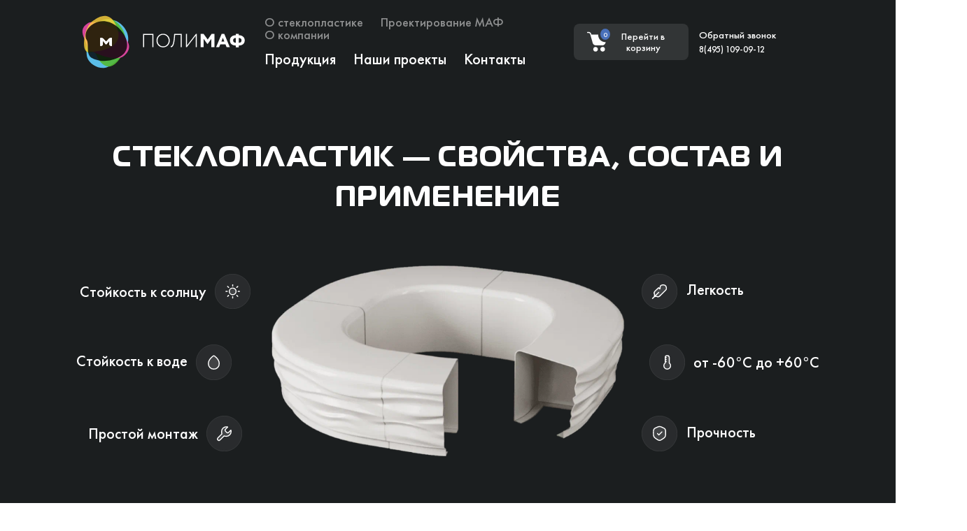

--- FILE ---
content_type: text/html; charset=UTF-8
request_url: https://poli-maf.ru/fiberglass_applications/
body_size: 12612
content:
<!doctype html>
<html lang="ru">
<head>
    <meta charset="UTF-8">
    <meta http-equiv="X-UA-Compatible" content="IE=edge">
    <meta name="viewport" content="width=device-width, initial-scale=1.0, user-scalable=no">
    <meta http-equiv="Content-Type" content="text/html; charset=UTF-8" />
<meta name="description" content="Статья о стеклопластике от компании ПолиМаф. Что это такое, свойства, состав и применение. Описание основных преимуществ перед другими материалами. Применение стеклопластика в благоустройстве и архитектуре" />
<link href="/bitrix/cache/css/s1/polimafnew/template_1b082cfcf67a9156c4474406cd976f8d/template_1b082cfcf67a9156c4474406cd976f8d_v1.css?1768457419282631" type="text/css"  data-template-style="true" rel="stylesheet" />
<script>if(!window.BX)window.BX={};if(!window.BX.message)window.BX.message=function(mess){if(typeof mess==='object'){for(let i in mess) {BX.message[i]=mess[i];} return true;}};</script>
<script>(window.BX||top.BX).message({"JS_CORE_LOADING":"Загрузка...","JS_CORE_NO_DATA":"- Нет данных -","JS_CORE_WINDOW_CLOSE":"Закрыть","JS_CORE_WINDOW_EXPAND":"Развернуть","JS_CORE_WINDOW_NARROW":"Свернуть в окно","JS_CORE_WINDOW_SAVE":"Сохранить","JS_CORE_WINDOW_CANCEL":"Отменить","JS_CORE_WINDOW_CONTINUE":"Продолжить","JS_CORE_H":"ч","JS_CORE_M":"м","JS_CORE_S":"с","JSADM_AI_HIDE_EXTRA":"Скрыть лишние","JSADM_AI_ALL_NOTIF":"Показать все","JSADM_AUTH_REQ":"Требуется авторизация!","JS_CORE_WINDOW_AUTH":"Войти","JS_CORE_IMAGE_FULL":"Полный размер"});</script>

<script src="/bitrix/js/main/core/core.min.js?1766682173229643"></script>

<script>BX.Runtime.registerExtension({"name":"main.core","namespace":"BX","loaded":true});</script>
<script>BX.setJSList(["\/bitrix\/js\/main\/core\/core_ajax.js","\/bitrix\/js\/main\/core\/core_promise.js","\/bitrix\/js\/main\/polyfill\/promise\/js\/promise.js","\/bitrix\/js\/main\/loadext\/loadext.js","\/bitrix\/js\/main\/loadext\/extension.js","\/bitrix\/js\/main\/polyfill\/promise\/js\/promise.js","\/bitrix\/js\/main\/polyfill\/find\/js\/find.js","\/bitrix\/js\/main\/polyfill\/includes\/js\/includes.js","\/bitrix\/js\/main\/polyfill\/matches\/js\/matches.js","\/bitrix\/js\/ui\/polyfill\/closest\/js\/closest.js","\/bitrix\/js\/main\/polyfill\/fill\/main.polyfill.fill.js","\/bitrix\/js\/main\/polyfill\/find\/js\/find.js","\/bitrix\/js\/main\/polyfill\/matches\/js\/matches.js","\/bitrix\/js\/main\/polyfill\/core\/dist\/polyfill.bundle.js","\/bitrix\/js\/main\/core\/core.js","\/bitrix\/js\/main\/polyfill\/intersectionobserver\/js\/intersectionobserver.js","\/bitrix\/js\/main\/lazyload\/dist\/lazyload.bundle.js","\/bitrix\/js\/main\/polyfill\/core\/dist\/polyfill.bundle.js","\/bitrix\/js\/main\/parambag\/dist\/parambag.bundle.js"]);
</script>
<script>(window.BX||top.BX).message({"LANGUAGE_ID":"ru","FORMAT_DATE":"DD.MM.YYYY","FORMAT_DATETIME":"DD.MM.YYYY HH:MI:SS","COOKIE_PREFIX":"BITRIX_SM","SERVER_TZ_OFFSET":"10800","UTF_MODE":"Y","SITE_ID":"s1","SITE_DIR":"\/","USER_ID":"","SERVER_TIME":1768689292,"USER_TZ_OFFSET":0,"USER_TZ_AUTO":"Y","bitrix_sessid":"1093f5ba8eda384a0ac2d3db081443aa"});</script>


<script>BX.setJSList(["\/local\/templates\/polimafnew\/js\/bootstrap.bundle.min.js","\/local\/templates\/polimafnew\/js\/jquery.min.js","\/local\/templates\/polimafnew\/js\/owl.carousel.min.js","\/local\/templates\/polimafnew\/js\/script.js"]);</script>
<script>BX.setCSSList(["\/local\/templates\/polimafnew\/css\/bootstrap.min.css","\/local\/templates\/polimafnew\/css\/owl.carousel.min.css","\/local\/templates\/polimafnew\/css\/style.css"]);</script>


<script  src="/bitrix/cache/js/s1/polimafnew/template_77cdf59fdd04061fb88614d56cfa72a6/template_77cdf59fdd04061fb88614d56cfa72a6_v1.js?1768457419317160"></script>

    <title>Стеклопластик: свойства, состав и применение | Преимущества стеклопластика — ПолиМаф</title>
    <link rel="icon" href="/local/templates/polimafnew/img/favicon.svg">
    <link rel="apple-touch-icon" sizes="180x180" href="/local/templates/polimafnew/img/favicon.svg">

    
    <script src="https://api-maps.yandex.ru/2.1/?lang=ru_RU"></script>
    <script src="https://cdn.jsdelivr.net/npm/jquery.maskedinput@1.4.1/src/jquery.maskedinput.min.js" type="text/javascript"></script>
    <script src="https://cdnjs.cloudflare.com/ajax/libs/fancybox/3.3.5/jquery.fancybox.min.js"></script>
    <link href="https://cdnjs.cloudflare.com/ajax/libs/fancybox/3.3.5/jquery.fancybox.min.css" rel="stylesheet" />
    <script src="//cdn.jsdelivr.net/npm/slick-carousel@1.8.1/slick/slick.min.js"></script>
    <link href="//cdn.jsdelivr.net/npm/slick-carousel@1.8.1/slick/slick.css" rel="stylesheet" />

    <link rel="preconnect" href="https://fonts.googleapis.com">
    <link rel="preconnect" href="https://fonts.gstatic.com" crossorigin>
    <link href="https://fonts.googleapis.com/css2?family=Lato:ital,wght@0,700;1,900&family=Roboto&display=swap" rel="stylesheet">

    <!-- Yandex.Metrika counter -->
    <script type="text/javascript" >
        (function(m,e,t,r,i,k,a){m[i]=m[i]||function(){(m[i].a=m[i].a||[]).push(arguments)};
            m[i].l=1*new Date();
            for (var j = 0; j < document.scripts.length; j++) {if (document.scripts[j].src === r) { return; }}
            k=e.createElement(t),a=e.getElementsByTagName(t)[0],k.async=1,k.src=r,a.parentNode.insertBefore(k,a)})
        (window, document, "script", "https://mc.yandex.ru/metrika/tag.js", "ym");

        ym(88120017, "init", {
            clickmap:true,
            trackLinks:true,
            accurateTrackBounce:true,
            webvisor:true
        });
    </script>
    <noscript><div><img src="https://mc.yandex.ru/watch/88120017" style="position:absolute; left:-9999px;" alt="" /></div></noscript>
    <!-- /Yandex.Metrika counter -->

    <meta name="yandex-verification" content="4507246aa34a67c0" />
    <meta name="google-site-verification" content="F-9O1c42FUoa3IOEHoNRnYS6cGBB496mnVcoVuJIA4A" />

</head>
<body>
<div id="panel">
    </div>
<div class="container-fluid">
    <div class="page_wrapper">
        <header class="header">
            <!--        Мобильная версия шапки-->
            <div class="mob_header">
                <div class="menu-btn_burger"></div>
                <div class="menu_mob">
                    <nav>
                        <ul>
                            <li class="items_menu_burger_top"><a class="items_menu_burger" href="/fiberglass_applications/">О стеклопластике</a></li>
                            <li class="items_menu_burger_top"><a class="items_menu_burger" href="/maf_design/">Проектирование МАФ</a></li>
                            <li class="items_menu_burger_top"><a class="items_menu_burger" href="/catalog/">Продукция</a></li>
                            <li class="items_menu_burger_top"><a class="items_menu_burger" href="/project/">Наши проекты</a></li>
                            <li class="items_menu_burger_top"><a class="items_menu_burger" href="/company/">О компании</a></li>
                            <li class="items_menu_burger_top"><a class="items_menu_burger" href="/contacts/">Контакты</a></li>
                            <li class="items_menu_burger_top basket_burger"><a class="items_menu_burger" href="/basket/"><span class="basket_text_burger">Корзина</span></a></li>
                        </ul>
                    </nav>
                </div>

                <a href="/">
                    <span class="logo_burger_top"><img class="logo_burger_top_img" src="/local/templates/polimafnew/img/header__logo--mob.svg" alt="бургер меню"></span>
                </a>
                <a href="tel:+74951090912">
                    <span class="logo_burger_top_tele"><img class="logo_burger_top_tele_img" src="/local/templates/polimafnew/img/phone.svg" alt="телефон для бургер меню"></span>
                </a>
            </div>
            <!--        конец Мобильная версия шапки-->

            <div class="header__inner">
                <div class="row align-items-center">
                    <div class="col-lg-3">
                        <a href="/">
                            <img class="img_logo header_logo" src="/local/templates/polimafnew/img/logonew.svg" alt="Логотив Полимаф">
                        </a>
                    </div>
                    <div class="col-lg-5">
                        <nav class="nav_menu">
                            <div class="nav__list_menu">
                                <div class="col-md-12 nav_top_items">
                                    <a class="items_menu_top" href="/fiberglass_applications/">О стеклопластике</a>
                                    <a class="items_menu_top" href="/maf_design/">Проектирование&nbsp;МАФ</a>
                                    <a class="items_menu_top" href="/company/">О&nbsp;компании</a>
                                </div>
                                <div class="col-md-12">
                                    <a class="items_menu" href="/catalog/">Продукция</a>
                                    <a class="items_menu" href="/project/">Наши проекты</a>
                                    <a class="items_menu" href="/contacts/">Контакты</a>
                                </div>
                            </div>
                        </nav>
                    </div>
                    <div class="col-lg-2">
                        <a class=" text_clic_basket" href="/basket/">
                            <div class="row request_row_button">

                                
<div class="col-lg-2 none_request_buttom">
    <img class="img_header_basket" src="/local/templates/polimafnew/img/basketnew.svg" alt="Корзина">
    <span class="counter"><span class="mini_basket_count js-small-basket-counter">0</span></span>
</div>
<div class="col-lg-1"><img class="vl_line" src="/local/templates/polimafnew/img/Line 1.png" alt="разделительная линия"></div>


                                <div class="col-lg-9 blok_request_buttom">
                                    <span class="basket_text">Перейти в корзину</span>
                                </div>
                            </div>
                        </a>
                    </div>
                    <div class="col-lg-1 header_telefon">
                        <a href="tel:+74951090912">
                            <img class="img_header_fon" src="/local/templates/polimafnew/img/phone (1).svg" alt="телефон полимафа">
                        </a>
                    </div>
                    <div class="col-lg-1 header_top_tele">
                        <button class="text_clic" data-triggerr>Обратный звонок</button>
                        <a href="tel:+74951090912">
                         <p class="top_tele">8(495) 109-09-12</p>
                        </a>
                    </div>
                </div>
            </div>
        </header>

<div id="comp_a89ab3ff30781d313c9413f694326144"><section class="article_maf_steklo">
    <h1 class="article_top_title_steklo">СТЕКЛОПЛАСТИК — СВОЙСТВА, СОСТАВ И ПРИМЕНЕНИЕ</h1>
    <div class="row align-items-center icon_top">
        <div class="col-lg-3 order-lg-1 order-2 mob_img_right">
            <div class="colon_right"><p class="preim_text_main right_text">Стойкость к солнцу<img
                            class="rightimg_preim" src="/local/templates/polimafnew/img/sunny.svg" alt=""></p></div>
            <p class="preim_text_main">Стойкость к воде<img class="end_text_preim" src="/local/templates/polimafnew/img/kaply.svg"
                                                            alt=""></p>
            <div class="colon_right"><p class="preim_text_main right_text">Простой монтаж<img
                            class="rightimg_preim" src="/local/templates/polimafnew/img/key.svg" alt=""></p></div>
        </div>
        <div class="col-lg-4 order-lg-1 order-2 mob_img_left">
            <div class="colon_right"><p class="preim_text_main right_text"><img class="rightimg_preim"
                                                                                src="/local/templates/polimafnew/img/sunny.svg" alt="">Стойкость
                    к солнцу</p></div>
            <p class="preim_text_main"><img class="end_text_preim" src="/local/templates/polimafnew/img/kaply.svg" alt="">Стойкость к
                воде</p>
            <div class="colon_right"><p class="preim_text_main right_text"><img class="rightimg_preim"
                                                                                src="/local/templates/polimafnew/img/key.svg" alt="">Простой
                    монтаж</p></div>
        </div>
        <div class="col-lg-6 order-md-1">
            <p class="center_img_width"><img class="center_preim" src="/local/templates/polimafnew/img/image 319.png" alt=""></p>
        </div>
        <div class="col-lg-3 order-2">
            <p class="preim_text_main left_text"><img class="lefttimg_preim" src="/local/templates/polimafnew/img/pero.svg" alt="">Легкость
            </p>
            <div class="colon_left"><img class="lefttimg_preim" src="/local/templates/polimafnew/img/gradus.svg" alt="">
                <p class="preim_text_main">от -60°C до
                    +60°C</p></div>
            <p class="preim_text_main left_text"><img class="lefttimg_preim" src="/local/templates/polimafnew/img/check.svg" alt="">Прочность
            </p>
        </div>
    </div>
    <div class="text_iztov_maf_steklo">
        <div class="row">
            <div class="col-lg-4">
                <h3 class="fiberglass_title">Что такое стеклопластик</h3>
                                <p class="fiberglass_title_discrip">Стеклопластик — это композитный материал, состоящий из
                    стекловолокнистых компонентов, которые выступают в качестве наполнителей и полимерного
                    связующего.</p>
                <p class="fiberglass_title_discrip">Особые волокна в таком композитном материале выполняют роль
                    основы, которая обеспечивает превосходные характеристики и образует прочную монолитную
                    систему.</p>
                <p class="fiberglass_title_discrip">Стеклопластик получил широкое применение в строительстве,
                    изготовлении емкостей и различных объектов для оформления садовых территорий. Он применяется
                    при производстве ограждений, бассейнов, фонтанов и отдельных конструкционных деталей. Особое
                    значение имеет применение этого материала в производстве МАФ для благоустройства детских
                    площадок, аквапарков, городских улиц и придомовых территорий.</p>
                <p class="fiberglass_title_discrip">Малые архитектурные формы из стеклопластика зонируют
                    участок, а также дополняют вид здания, ландшафта и формируют уникальный образ современного
                    города.</p>
                <p class="fiberglass_title_discrip">Использование стеклопластика позволяет реализовать массу
                    дизайнерских решений, а также дает большие преимущества при эксплуатации. Еще к одному
                    положительному качеству такого материала относится возможность окрашивания изделий в любой
                    цвет и имитации различных материалов и фактур.</p>                <img class="img_text_iztov_maf" src="/local/templates/polimafnew/img/image 326.png"
                     alt="СТЕКЛОПЛАСТИК — СВОЙСТВА, СОСТАВ И ПРИМЕНЕНИЕ">
            </div>
            <div class="col-lg-2"></div>
            <div class="col-lg-6">
                <div class="title_fiberglass_block">
                    <h3 class="fiberglass_title">Преимущества стеклопластика</h3>
                </div>
                <div class="etap_sks_block">
                    <div class="row">
                        <div class="col-2 line_div_center_circle">
                            <div class="circle"></div>
                            <div class="line_div"></div>
                        </div>
                        <div class="col-1"></div>
                        <div class="col-9">
                            <p class="circle_text">Сегодня стеклопластик занимает особое место в современном
                                мире. Он относится к инновационным материалам последних десятилетий и обладает рядом
                                неоспоримых преимуществ. <b>К ним относятся:</b></p>
                        </div>
                    </div>
                </div>
                <div class="etap_sks_block">
                    <div class="row">
                        <div class="col-2 line_div_center_circle">
                            <div class="img_icon"><img src="/local/templates/polimafnew/img/Frame 130 (1).png"
                                                       alt="Высокая прочность"></div>
                            <div class="line_div"></div>
                        </div>
                        <div class="col-1"></div>
                        <div class="col-9">
                            <p class="circle_text"><b>Высокая прочность при малом весе в сравнении с
                                    металлами.</b>
                                Стеклопластик обладает низкой плотностью, что дает ему важное преимущество перед
                                металлами, если говорить о весе. Формы из такого материала весят меньше стали и
                                даже алюминия в несколько раз. Несмотря на низкую плотность такие изделия ничуть не
                                уступают в прочности металлам, благодаря особому строению кристаллической
                                решетки.</p>
                        </div>
                    </div>
                </div>

                <div class="etap_sks_block">
                    <div class="row">
                        <div class="col-2 line_div_center_circle">
                            <div class="img_icon"><img src="/local/templates/polimafnew/img/Frame 131 (1).png"
                                                       alt="Устойчивость к перепадам температур"></div>
                            <div class="line_div"></div>
                        </div>
                        <div class="col-1"></div>
                        <div class="col-9">
                            <p class="circle_text"><b>Устойчивость к перепадам температур.</b> Низкая
                                теплопроводность и
                                высокая морозостойкость. Изделия из стеклопластика выдерживают экстремальные
                                перепады температур. Температурный диапазон эксплуатации составляет от -50 до
                                +70 ºС. Устойчивость к перепадам температур обуславливается низкой теплопроводностью
                                этого материала. Стеклопластик выдерживает многократное замораживание,
                                чередующееся с оттаиванием.</p>
                        </div>
                    </div>
                </div>
                <div class="etap_sks_block">
                    <div class="row">
                        <div class="col-2 line_div_center_circle">
                            <div class="img_icon"><img src="/local/templates/polimafnew/img/Frame 132 (1).png"
                                                       alt="Стойкость к коррозии и сопротивляемость влаге"></div>
                            <div class="line_div"></div>
                        </div>
                        <div class="col-1"></div>
                        <div class="col-9">
                            <p class="circle_text"><b>Стойкость к коррозии и сопротивляемость влаге.</b>
                                Отсутствие биологической коррозии — ключевыми составляющими стеклопластика являются
                                полимерные смолы, что исключает наличие питательной среды для бактерий, грибков и
                                микроорганизмов. Стойкость к химической коррозии — при изготовлении МАФ и
                                конструкций из стеклопластика учитываются требования по химической стойкости к
                                воздействующей агрессивной среде. Это обеспечивает высокую долговечность и
                                надежность изделий. Отсутствие электрохимической коррозии — стеклопластик не
                                проводит электрический ток, поэтому появление электрохимической коррозии в
                                изделиях из стеклопластика исключена.</p>
                        </div>
                    </div>
                </div>
                <div class="etap_sks_block">
                    <div class="row">
                        <div class="col-2 line_div_center_circle">
                            <div class="img_icon"><img src="/local/templates/polimafnew/img/Frame 133 (1).png"
                                                       alt="Эстетические свойства"></div>
                            <div class="line_div"></div>
                        </div>
                        <div class="col-1"></div>
                        <div class="col-9">
                            <p class="circle_text"><b>Эстетические свойства.</b> Привлекательный внешний вид —
                                данный материал обладает широкой
                                цветовой гаммой. В процессе производства стеклопластику легко придать
                                удивительные оттенки, а стойкость цвета может сохраняться в течение всего срока
                                эксплуатации
                                изделия. Также есть возможность имитации различных материалов и фактур.</p>
                        </div>
                    </div>
                </div>
                <div class="etap_sks_block">
                    <div class="row">
                        <div class="col-2 line_div_center_circle">
                            <div class="img_icon"><img src="/local/templates/polimafnew/img/Frame 134 (1).png"
                                                       alt="Срок службы стеклопластика"></div>
                            <div class="line_div"></div>
                        </div>
                        <div class="col-1"></div>
                        <div class="col-9">
                            <p class="circle_text"><b>Срок службы стеклопластика</b> — по оценкам специалистов,
                                срок эксплуатации композита более 20 лет.</p>
                        </div>
                    </div>
                </div>
                <div class="etap_sks_block">
                    <div class="row">
                        <div class="col-2 line_div_center_circle">
                            <div class="img_icon"><img src="/local/templates/polimafnew/img/Frame 135.png"
                                                       alt="Хорошие электроизоляционные свойства"></div>
                        </div>
                        <div class="col-1"></div>
                        <div class="col-9">
                            <p class="circle_text"><b>Хорошие электроизоляционные свойства.</b> Стеклопластик
                                относится к материалам, обладающим высокими диэлектрическими свойствами. Он
                                является отличным электроизолятором.</p>
                        </div>
                    </div>
                </div>
            </div>
        </div>
        <div class="row">
            <div class="col-lg-5 order-lg-1 order-md-3 order-3">
                <h3 class="fiberglass_title block_fiber_title">Применение в благоустройстве и архитектуре</h3>
                                <p class="circle_text block_circle_text">Прошло время, когда стеклопластик использовали в ограниченных сферах.
                    Полимерный композит применяли в судостроении, авиационной отрасли, космических
                    технологиях.</p>
                <p class="circle_text block_circle_text">Корпуса флота с малой тоннажностью изготавливают из прочного материала. В
                    автомобильной промышленности стеклопластик становится основой деталей кузова, кабины,
                    бампера. Конструкция гоночного автомобиля полностью состоит из пластичного композита.</p>
                <p class="circle_text block_circle_text">В наши дни малые архитектурные формы являются неотъемлемой частью
                    благоустройства современного города. Они отличаются по назначению и условно делятся на
                    следующие виды:</p>                <p class="circle_text block_circle_text"><img class="left_text_line"
                                                              src="/local/templates/polimafnew/img/Line 7.png" alt="Универсальные
                        МАФ"><b>Универсальные
                        МАФ.</b> Это мусорные урны, скамейки, фонари, ограждения, беседки и киоски.</p>
                <p class="circle_text block_circle_text"><img class="left_text_line"
                                                              src="/local/templates/polimafnew/img/Line 7.png" alt="Общественные
                        МАФ"><b>Общественные МАФ</b>
                    с игровым и оздоровительным уклоном. К данной категории относят детские спортивные площадки
                    и игровые комплексы, которые производятся из прочного и безопасного стеклопластика.</p>
                <p class="circle_text block_circle_text"><img class="left_text_line"
                                                              src="/local/templates/polimafnew/img/Line 7.png" alt="Декоративные
                        МАФ."><b>Декоративные МАФ.</b>
                    Используются для декорирования парков, городских скверов и зон отдыха. Это фонтаны,
                    искусственные водоемы, различные арт-объекты и скульптуры.</p>
                <p class="circle_text block_circle_text"><img class="left_text_line"
                                                              src="/local/templates/polimafnew/img/Line 7.png" alt="Цветочные
                        МАФ"><b>Цветочные МАФ.</b>
                    Используются для высадки растений, создания цветочных композиций. Это вазоны самых
                    удивительных форм и цветовой палитры.</p>
                <p class="circle_text block_circle_text">Описанные виды МАФ из стеклопластика легко вписываются в
                    природный
                    ландшафт и создают неповторимую атмосферу.</p>
                <p class="circle_text block_circle_text">Компания ПолиМаф изготовит МАФ из стеклопластика на заказ. Мы
                    поможем
                    воплотить в жизнь ваши творческие фантазии и привнести яркие краски в жизнь города.</p>

            </div>
            <div class="col-lg-1 order-lg-2 order-md-2 order-2"></div>
            <div class="col-lg-5 order-lg-3 order-md-1 order-1">
                <img class="img_text_iztov_maf" src="/local/templates/polimafnew/img/7895 (2).png"
                     alt="СТЕКЛОПЛАСТИК — СВОЙСТВА, СОСТАВ И ПРИМЕНЕНИЕ">
            </div>
        </div>
    </div>
    <div id="comp_ba54677cbef1b89d4ddfb13aa55671f1"><div class="row align-items-center preim">
    <div class="col-md-6">
        <h2 class="main_catalog_glav">Наши проекты</h2>
    </div>
    <div class="col-md-1"></div>
    <div class="col-md-5">
        <div class="preim_colonka_project">
            <a href="/project/">Смотреть все проекты <img class="strelka_project img_project_strelka_mob" src="/local/templates/polimafnew/img/Arrow 2.svg"
                                                          alt="Наши проекты"></a>
        </div>
    </div>
</div>
<div class="mob_project_production">
    <div class="project_chapter_basic">
        <a href="/project/lunarium/">
            <div class="production__img_project_list">
                <img class="project_img_top_list" src="/local/templates/polimafnew/img/lunarium.jpg"
                     alt="&quot;Лунариум&quot;">
            </div>
            <div class="blog_project_left">
                <div class="blog_project_left_title_chapter">
                    <!--                Это раздел, если в дальнейшем нужно будет (было по дизайну)-->
                    <!--                        <p class="project_chapter">Вазоны</p>-->
                    <p class="project_title projects_title">"Лунариум"</p>
                    <p class="project_more project_more_main">подробнее</p>
                </div>
                <p class="project_number_basic">01</p>

            </div>
        </a>
    </div>
    <div class="project_chapter_basic">
        <a href="/project/galka/">
            <div class="production__img_project_list">
                <img class="project_img_top_list" src="/local/templates/polimafnew/img/galka.png"
                     alt="&quot;галька&quot;">
            </div>
            <div class="blog_project_left">
                <div class="blog_project_left_title_chapter">
                    <!--                Это раздел, если в дальнейшем нужно будет (было по дизайну)-->
                    <!--                        <p class="project_chapter">Вазоны</p>-->
                    <p class="project_title projects_title">"Галька"</p>
                    <p class="project_more project_more_main">подробнее</p>
                </div>
                <p class="project_number_basic">02</p>

            </div>
        </a>
    </div>
    <div class="project_chapter_basic">
        <a href="/project/gorizont/">
            <div class="production__img_project_list">
                <img class="project_img_top_list" src="/local/templates/polimafnew/img/gorizont.webp"
                     alt="&quot;Горизонт&quot;">
            </div>
            <div class="blog_project_left">
                <div class="blog_project_left_title_chapter">
                    <!--                Это раздел, если в дальнейшем нужно будет (было по дизайну)-->
                    <!--                        <p class="project_chapter">Вазоны</p>-->
                    <p class="project_title projects_title">"Горизонт"</p>
                    <p class="project_more project_more_main">подробнее</p>
                </div>
                <p class="project_number_basic">03</p>

            </div>
        </a>
    </div>
    <div class="project_chapter_basic">
        <a href="/project/zig-zag/">
            <div class="production__img_project_list">
                <img class="project_img_top_list" src="/local/templates/polimafnew/img/zigzag.webp"
                     alt="&quot;Лунариум&quot;">
            </div>
            <div class="blog_project_left">
                <div class="blog_project_left_title_chapter">
                    <!--                Это раздел, если в дальнейшем нужно будет (было по дизайну)-->
                    <!--                        <p class="project_chapter">Вазоны</p>-->
                    <p class="project_title projects_title">"Зиг-заг"</p>
                    <p class="project_more project_more_main">подробнее</p>
                </div>
                <p class="project_number_basic">04</p>

            </div>
        </a>
    </div>
</div>

</div>
</div>
</div>
</div>
<div class="project_sliders owl-carousel">
                        <a href="/project/lunarium/">
            <div class="slaider_items" id="bx_3218110189_91">
                <div class="production__img_project">
                <img class="project_picture_img" src="/upload/iblock/526/2t01xx581np3i5j01gav8v1hqf3ussoi.jpg" alt="&quot;Лунариум&quot;">
                </div>
                <div class="project_position">
                    <!--                Это раздел, если в дальнейшем нужно будет (было по дизайну)-->
                    <!--                <p class="project_chapter">Вазоны</p>-->
                    <p class="project_title">&quot;Лунариум&quot;</p>

                </div>
                <p class="project_more">подробнее</p>
                <div class="project_items">
                    <p class="project_number">01</p>
                </div>
            </div>
        </a>
                    <a href="/project/muf-luzhniki-2023/">
            <div class="slaider_items" id="bx_3218110189_542">
                <div class="production__img_project">
                <img class="project_picture_img" src="/upload/iblock/2de/0prhhlpwg3mjs2ew3izen9smfb1z2rws.JPG" alt="МУФ Лужники 2023">
                </div>
                <div class="project_position">
                    <!--                Это раздел, если в дальнейшем нужно будет (было по дизайну)-->
                    <!--                <p class="project_chapter">Вазоны</p>-->
                    <p class="project_title">МУФ Лужники 2023</p>

                </div>
                <p class="project_more">подробнее</p>
                <div class="project_items">
                    <p class="project_number">02</p>
                </div>
            </div>
        </a>
                    <a href="/project/arkh-moskva-2023/">
            <div class="slaider_items" id="bx_3218110189_541">
                <div class="production__img_project">
                <img class="project_picture_img" src="/upload/iblock/3df/xs3j8028sq09uogvx85nswoghcujbcld.jpg" alt="АРХ МОСКВА 2023">
                </div>
                <div class="project_position">
                    <!--                Это раздел, если в дальнейшем нужно будет (было по дизайну)-->
                    <!--                <p class="project_chapter">Вазоны</p>-->
                    <p class="project_title">АРХ МОСКВА 2023</p>

                </div>
                <p class="project_more">подробнее</p>
                <div class="project_items">
                    <p class="project_number">03</p>
                </div>
            </div>
        </a>
                    <a href="/project/galka-g-orel-detskiy-park/">
            <div class="slaider_items" id="bx_3218110189_94">
                <div class="production__img_project">
                <img class="project_picture_img" src="/upload/iblock/f6d/es5qyarzrhx614zotle37jxmimsz3jo7.jpg" alt="&quot;Галька&quot; г.Орел Детский парк">
                </div>
                <div class="project_position">
                    <!--                Это раздел, если в дальнейшем нужно будет (было по дизайну)-->
                    <!--                <p class="project_chapter">Вазоны</p>-->
                    <p class="project_title">&quot;Галька&quot; г.Орел Детский парк</p>

                </div>
                <p class="project_more">подробнее</p>
                <div class="project_items">
                    <p class="project_number">04</p>
                </div>
            </div>
        </a>
                    <a href="/project/galka/">
            <div class="slaider_items" id="bx_3218110189_90">
                <div class="production__img_project">
                <img class="project_picture_img" src="/upload/iblock/935/9lngjn0yy2whdolzoxin1om56zhorbfc.png" alt="“Галька” Северный речной вокзал г. Москва">
                </div>
                <div class="project_position">
                    <!--                Это раздел, если в дальнейшем нужно будет (было по дизайну)-->
                    <!--                <p class="project_chapter">Вазоны</p>-->
                    <p class="project_title">“Галька” Северный речной вокзал г. Москва</p>

                </div>
                <p class="project_more">подробнее</p>
                <div class="project_items">
                    <p class="project_number">05</p>
                </div>
            </div>
        </a>
                    <a href="/project/gorizont/">
            <div class="slaider_items" id="bx_3218110189_92">
                <div class="production__img_project">
                <img class="project_picture_img" src="/upload/iblock/da2/da28459acf5d35904635e93e3e03a0be.webp" alt="&quot;Горизонт&quot; Северный речной вокзал г. Москва">
                </div>
                <div class="project_position">
                    <!--                Это раздел, если в дальнейшем нужно будет (было по дизайну)-->
                    <!--                <p class="project_chapter">Вазоны</p>-->
                    <p class="project_title">&quot;Горизонт&quot; Северный речной вокзал г. Москва</p>

                </div>
                <p class="project_more">подробнее</p>
                <div class="project_items">
                    <p class="project_number">06</p>
                </div>
            </div>
        </a>
                    <a href="/project/art-obekt-kupola/">
            <div class="slaider_items" id="bx_3218110189_98">
                <div class="production__img_project">
                <img class="project_picture_img" src="/upload/iblock/f8b/f8b971567b6e3f65a8d8192dec17ab05.webp" alt="Арт объект купола">
                </div>
                <div class="project_position">
                    <!--                Это раздел, если в дальнейшем нужно будет (было по дизайну)-->
                    <!--                <p class="project_chapter">Вазоны</p>-->
                    <p class="project_title">Арт объект купола</p>

                </div>
                <p class="project_more">подробнее</p>
                <div class="project_items">
                    <p class="project_number">07</p>
                </div>
            </div>
        </a>
                    <a href="/project/zig-zag/">
            <div class="slaider_items" id="bx_3218110189_93">
                <div class="production__img_project">
                <img class="project_picture_img" src="/upload/iblock/288/2888d296934b8a6deebece511f61ba0b.webp" alt="&quot;Зиг-Заг&quot; Северный речной вокзал г. Москва">
                </div>
                <div class="project_position">
                    <!--                Это раздел, если в дальнейшем нужно будет (было по дизайну)-->
                    <!--                <p class="project_chapter">Вазоны</p>-->
                    <p class="project_title">&quot;Зиг-Заг&quot; Северный речной вокзал г. Москва</p>

                </div>
                <p class="project_more">подробнее</p>
                <div class="project_items">
                    <p class="project_number">08</p>
                </div>
            </div>
        </a>
                    <a href="/project/disk-dlya-fontana/">
            <div class="slaider_items" id="bx_3218110189_96">
                <div class="production__img_project">
                <img class="project_picture_img" src="/upload/iblock/c4d/c4d18c4a08ec817a2b6e9fe314831b59.webp" alt="Диск для фонтана">
                </div>
                <div class="project_position">
                    <!--                Это раздел, если в дальнейшем нужно будет (было по дизайну)-->
                    <!--                <p class="project_chapter">Вазоны</p>-->
                    <p class="project_title">Диск для фонтана</p>

                </div>
                <p class="project_more">подробнее</p>
                <div class="project_items">
                    <p class="project_number">09</p>
                </div>
            </div>
        </a>
                    <a href="/project/svetilniki/">
            <div class="slaider_items" id="bx_3218110189_95">
                <div class="production__img_project">
                <img class="project_picture_img" src="/upload/iblock/874/874977507f2cf585a317064d99e522ce.webp" alt="Светильники">
                </div>
                <div class="project_position">
                    <!--                Это раздел, если в дальнейшем нужно будет (было по дизайну)-->
                    <!--                <p class="project_chapter">Вазоны</p>-->
                    <p class="project_title">Светильники</p>

                </div>
                <p class="project_more">подробнее</p>
                <div class="project_items">
                    <p class="project_number">010</p>
                </div>
            </div>
        </a>
    </div>


<div class="container-fluid">
    <div class="page_wrapper"></div></section>
</div><div class="container-fluid">
    <div class="page_wrapper">
<footer class="footer">
    <!--    мобильный футер-->
    <div class="row align-items-center footer_line_main_top_mob">
        <div class="col-lg-3 mob_logo_footer">
            <a class="footer__logo" href="/">
                <img src="/local/templates/polimafnew/img/header__logo.svg" alt="полимаф">
            </a>
        </div>
        <div class="col-lg-7 mob_footer_line">
            <div class="row">
                <ul>
<!--                    <li class="bottom_li_footer"><a class="footer_items_chapter" href="/fiberglass_applications/">О-->
<!--                            стеклопластике</a></li>-->
                    <li class="bottom_li_footer"><a class="footer_items_chapter" href="/catalog/">Готовая
                            продукция</a></li>
                    <li class="bottom_li_footer"><a class="footer_items_chapter" href="/project/">Наши проекты</a></li>
                    <li class="bottom_li_footer"><a class="footer_items_chapter" href="/company/">О компании</a></li>
                    <li class="bottom_li_footer"><a class="footer_items_chapter" href="/contacts/">Контакты</a></li>
                </ul>
            </div>
        </div>
        <div class="col-lg-2 footer_phone_link">
            <a class="footer__phone" href="tel:84951090912">
                	<span class="footer__phone--icon">
                		<img src="/local/templates/polimafnew/img/header--phone.svg" alt="телефон">
                	</span>
                <span class="footer__phone--number">
                		8 (495) 109-09-12
                	</span>
            </a>
        </div>

    </div>

    <!--    конец мобильный футер-->
    <div class="row align-items-center footer_line_main_top">
        <div class="col-lg-3">
            <a class="footer__logo" href="/">
                <img src="/local/templates/polimafnew/img/header__logo.svg" alt="полимаф">
            </a>
        </div>
        <div class="col-lg-7 page_footer_min">
            <div class="row">
                <div class="col-lg-3">
                    <ul>
                        <li class="bottom_li_footer"><a class="footer_items_chapter" href="/fiberglass_applications/">О
                                стеклопластике</a></li>
                        <li class="bottom_li_footer"><a class="footer_items" href="/maf_design/">Проектирование МАФ</a>
                        </li>
                    </ul>
                </div>
                <div class="col-lg-3">
                    <ul>
                        <li class="bottom_li_footer"><a class="footer_items_chapter" href="/catalog/">Готовая
                                продукция</a></li>
                        <li class="bottom_li_footer"><a class="footer_items" href="/catalog/skameyki/">Скамейки</a></li>
                        <li class="bottom_li_footer"><a class="footer_items" href="/catalog/ulichnye-vazony/">Вазоны</a>
                        </li>
                        <li class="bottom_li_footer"><a class="footer_items" href="/catalog/afishnye-konstruktsii/">Афишные
                                конструкции</a>
                        </li>
                        <li class="bottom_li_footer"><a class="footer_items" href="/catalog/prochee/">Прочее</a></li>
                    </ul>
                </div>
                <div class="col-lg-3 chapter_top_link">
                    <a class="footer_items_chapter" href="/project/">Наши проекты</a>
                </div>
                <div class="col-lg-3">
                    <p class="text_link_top_bottom"><a class="footer_items_chapter" href="/company/">О компании</a></p>
                    <p class="text_link_top_bottom"><a class="footer_items_chapter" href="/contacts/">Контакты</a></p>
                </div>
            </div>
        </div>
        <div class="col-lg-2 footer_phone_link">
            <a class="footer__phone" href="tel:+74951090912">
                	<span class="footer__phone--icon">
                		<img src="/local/templates/polimafnew/img/header--phone.svg" alt="телефон">
                	</span>
                <span class="footer__phone--number">
                		8 (495) 109-09-12
                	</span>
            </a>
        </div>

    </div>

    <div class="row footer_line_main">
        <div class="col-lg-3">
            <a class="footer__confidential" href="/politika/">
                Политика конфиденциальности
            </a>
        </div>
        <div class="col-lg-7">
            <p class="yer_logo">© 2026 ПОЛИМАФ</p>
        </div>
        <div class="col-lg-2">
            <a class="footer__confidential footer_bootom_alfa" href="https://alfa.site/">
                <p>Разработано<img class="img_alfa_footer" src="/local/templates/polimafnew/img/footer_alfa.png" alt="лого альфа сайт">
                </p>
            </a>
        </div>
    </div>
</footer>

<!--Начало модального звонка-->
<div class="modal-container">
    <div class="modal-content">
        <button class="close_modal_btn">x</button>
        <form id="call_form" method="post" class="modal_popup_call">
            <div class="form__title js_form_title">
                Обратный звонок
            </div>
            <div id="js_delete_input">
                <div class="form__item--long">
                    <div class="form__item--title modal_form__item--title">
                        Ваше имя
                    </div>
                    <input class="form__item--input input__color modal_form__input" type="text" name="name" required>
                </div>
                <div class="form__item--long">
                    <div class="form__item--title modal_form__item--title">
                        Телефон
                    </div>
                    <input class="form__item--input input__color" id="call_tele" type="tel" name="phone" required>
                </div>
                <button class="modal_input__color js_call_form">
                    Отправить
                </button>
                <div class="enter"></div>
                <div class="form__confidantial modal_confidantial">
                    <p>
                        Отправляя форму, вы соглашаетесь с
                    </p>
                    <a class="form__confidantial--link modal_confidantial" href="/politika/">
                        политикой конфиденциальности
                    </a>
                </div>
            </div>
        </form>
    </div>
</div>
<!--Конец модального звонка-->

<!--Начало модального окна оставить заявку-->



<div class="popup-fade">
    <div class="popup">
        <button class="popup-close">x</button>
                <form id="request_form" method="post" class="modal_popup_call">
                    <div class="form__title js_form_title mob_modal_form_mob">
                       Форма обратной связи
                    </div>
                    <div id="js_delete_input_form">
                        <div class="form__item--long">
                            <div class="form__item--title_call modal_form__item--title">
                                Ваше имя
                            </div>
                            <input class="form__item--input input__color modal_form__input" type="text" name="name" required>
                        </div>
                        <div class="form__row">
                            <div class="form__item--short">
                                <div class="form__item--title_call modal_form__item--title">
                                    E-mail
                                </div>
                                <input class="form__item--input input__color" id="email" type="email" name="email">
                            </div>
                            <div class="form__item--short">
                                <div class="form__item--title_call modal_form__item--title">
                                    Телефон
                                </div>
                                <input class="form__item--input input__color"  type="tel" id="order_phone" name="phone" required>
                            </div>
                        </div>

                        <div class="form__item--long">
                            <div class="form__item--title_call modal_form__item--title">
                                Сообщение
                            </div>
                            <input class="form__item--input input__color form__textarea" id="message" name="message">
                        </div>

                        <button class="modal_input__color js_call_form">
                            Отправить
                        </button>
                        <div class="enter"></div>
                        <div class="form__confidantial modal_confidantial mob_modal_politika">
                            <p>
                                Отправляя форму, вы соглашаетесь с
                            </p>
                            <a class="form__confidantial--link modal_confidantial mob_modal_politika" href="/politika/">
                                политикой конфиденциальности
                            </a>
                        </div>
                    </div>
                </form>
    </div>
</div>

<!--Конец модального окна оставить заявку-->

</div>
</div>
</body>
</html>

--- FILE ---
content_type: text/css
request_url: https://poli-maf.ru/bitrix/cache/css/s1/polimafnew/template_1b082cfcf67a9156c4474406cd976f8d/template_1b082cfcf67a9156c4474406cd976f8d_v1.css?1768457419282631
body_size: 54802
content:


/* Start:/local/templates/polimafnew/css/bootstrap.min.css?1766675143155850*/
@charset "UTF-8";/*!
 * Bootstrap v5.0.2 (https://getbootstrap.com/)
 * Copyright 2011-2021 The Bootstrap Authors
 * Copyright 2011-2021 Twitter, Inc.
 * Licensed under MIT (https://github.com/twbs/bootstrap/blob/main/LICENSE)
 */:root{--bs-blue:#0d6efd;--bs-indigo:#6610f2;--bs-purple:#6f42c1;--bs-pink:#d63384;--bs-red:#dc3545;--bs-orange:#fd7e14;--bs-yellow:#ffc107;--bs-green:#198754;--bs-teal:#20c997;--bs-cyan:#0dcaf0;--bs-white:#fff;--bs-gray:#6c757d;--bs-gray-dark:#343a40;--bs-primary:#0d6efd;--bs-secondary:#6c757d;--bs-success:#198754;--bs-info:#0dcaf0;--bs-warning:#ffc107;--bs-danger:#dc3545;--bs-light:#f8f9fa;--bs-dark:#212529;--bs-font-sans-serif:system-ui,-apple-system,"Segoe UI",Roboto,"Helvetica Neue",Arial,"Noto Sans","Liberation Sans",sans-serif,"Apple Color Emoji","Segoe UI Emoji","Segoe UI Symbol","Noto Color Emoji";--bs-font-monospace:SFMono-Regular,Menlo,Monaco,Consolas,"Liberation Mono","Courier New",monospace;--bs-gradient:linear-gradient(180deg, rgba(255, 255, 255, 0.15), rgba(255, 255, 255, 0))}*,::after,::before{box-sizing:border-box}@media (prefers-reduced-motion:no-preference){:root{scroll-behavior:smooth}}body{margin:0;font-family:var(--bs-font-sans-serif);font-size:1rem;font-weight:400;line-height:1.5;color:#212529;background-color:#fff;-webkit-text-size-adjust:100%;-webkit-tap-highlight-color:transparent}hr{margin:1rem 0;color:inherit;background-color:currentColor;border:0;opacity:.25}hr:not([size]){height:1px}.h1,.h2,.h3,.h4,.h5,.h6,h1,h2,h3,h4,h5,h6{margin-top:0;margin-bottom:.5rem;font-weight:500;line-height:1.2}.h1,h1{font-size:calc(1.375rem + 1.5vw)}@media (min-width:1200px){.h1,h1{font-size:2.5rem}}.h2,h2{font-size:calc(1.325rem + .9vw)}@media (min-width:1200px){.h2,h2{font-size:2rem}}.h3,h3{font-size:calc(1.3rem + .6vw)}@media (min-width:1200px){.h3,h3{font-size:1.75rem}}.h4,h4{font-size:calc(1.275rem + .3vw)}@media (min-width:1200px){.h4,h4{font-size:1.5rem}}.h5,h5{font-size:1.25rem}.h6,h6{font-size:1rem}p{margin-top:0;margin-bottom:1rem}abbr[data-bs-original-title],abbr[title]{-webkit-text-decoration:underline dotted;text-decoration:underline dotted;cursor:help;-webkit-text-decoration-skip-ink:none;text-decoration-skip-ink:none}address{margin-bottom:1rem;font-style:normal;line-height:inherit}ol,ul{padding-left:2rem}dl,ol,ul{margin-top:0;margin-bottom:1rem}ol ol,ol ul,ul ol,ul ul{margin-bottom:0}dt{font-weight:700}dd{margin-bottom:.5rem;margin-left:0}blockquote{margin:0 0 1rem}b,strong{font-weight:bolder}.small,small{font-size:.875em}.mark,mark{padding:.2em;background-color:#fcf8e3}sub,sup{position:relative;font-size:.75em;line-height:0;vertical-align:baseline}sub{bottom:-.25em}sup{top:-.5em}a{color:#0d6efd;text-decoration:underline}a:hover{color:#0a58ca}a:not([href]):not([class]),a:not([href]):not([class]):hover{color:inherit;text-decoration:none}code,kbd,pre,samp{font-family:var(--bs-font-monospace);font-size:1em;direction:ltr;unicode-bidi:bidi-override}pre{display:block;margin-top:0;margin-bottom:1rem;overflow:auto;font-size:.875em}pre code{font-size:inherit;color:inherit;word-break:normal}code{font-size:.875em;color:#d63384;word-wrap:break-word}a>code{color:inherit}kbd{padding:.2rem .4rem;font-size:.875em;color:#fff;background-color:#212529;border-radius:.2rem}kbd kbd{padding:0;font-size:1em;font-weight:700}figure{margin:0 0 1rem}img,svg{vertical-align:middle}table{caption-side:bottom;border-collapse:collapse}caption{padding-top:.5rem;padding-bottom:.5rem;color:#6c757d;text-align:left}th{text-align:inherit;text-align:-webkit-match-parent}tbody,td,tfoot,th,thead,tr{border-color:inherit;border-style:solid;border-width:0}label{display:inline-block}button{border-radius:0}button:focus:not(:focus-visible){outline:0}button,input,optgroup,select,textarea{margin:0;font-family:inherit;font-size:inherit;line-height:inherit}button,select{text-transform:none}[role=button]{cursor:pointer}select{word-wrap:normal}select:disabled{opacity:1}[list]::-webkit-calendar-picker-indicator{display:none}[type=button],[type=reset],[type=submit],button{-webkit-appearance:button}[type=button]:not(:disabled),[type=reset]:not(:disabled),[type=submit]:not(:disabled),button:not(:disabled){cursor:pointer}::-moz-focus-inner{padding:0;border-style:none}textarea{resize:vertical}fieldset{min-width:0;padding:0;margin:0;border:0}legend{float:left;width:100%;padding:0;margin-bottom:.5rem;font-size:calc(1.275rem + .3vw);line-height:inherit}@media (min-width:1200px){legend{font-size:1.5rem}}legend+*{clear:left}::-webkit-datetime-edit-day-field,::-webkit-datetime-edit-fields-wrapper,::-webkit-datetime-edit-hour-field,::-webkit-datetime-edit-minute,::-webkit-datetime-edit-month-field,::-webkit-datetime-edit-text,::-webkit-datetime-edit-year-field{padding:0}::-webkit-inner-spin-button{height:auto}[type=search]{outline-offset:-2px;-webkit-appearance:textfield}::-webkit-search-decoration{-webkit-appearance:none}::-webkit-color-swatch-wrapper{padding:0}::file-selector-button{font:inherit}::-webkit-file-upload-button{font:inherit;-webkit-appearance:button}output{display:inline-block}iframe{border:0}summary{display:list-item;cursor:pointer}progress{vertical-align:baseline}[hidden]{display:none!important}.lead{font-size:1.25rem;font-weight:300}.display-1{font-size:calc(1.625rem + 4.5vw);font-weight:300;line-height:1.2}@media (min-width:1200px){.display-1{font-size:5rem}}.display-2{font-size:calc(1.575rem + 3.9vw);font-weight:300;line-height:1.2}@media (min-width:1200px){.display-2{font-size:4.5rem}}.display-3{font-size:calc(1.525rem + 3.3vw);font-weight:300;line-height:1.2}@media (min-width:1200px){.display-3{font-size:4rem}}.display-4{font-size:calc(1.475rem + 2.7vw);font-weight:300;line-height:1.2}@media (min-width:1200px){.display-4{font-size:3.5rem}}.display-5{font-size:calc(1.425rem + 2.1vw);font-weight:300;line-height:1.2}@media (min-width:1200px){.display-5{font-size:3rem}}.display-6{font-size:calc(1.375rem + 1.5vw);font-weight:300;line-height:1.2}@media (min-width:1200px){.display-6{font-size:2.5rem}}.list-unstyled{padding-left:0;list-style:none}.list-inline{padding-left:0;list-style:none}.list-inline-item{display:inline-block}.list-inline-item:not(:last-child){margin-right:.5rem}.initialism{font-size:.875em;text-transform:uppercase}.blockquote{margin-bottom:1rem;font-size:1.25rem}.blockquote>:last-child{margin-bottom:0}.blockquote-footer{margin-top:-1rem;margin-bottom:1rem;font-size:.875em;color:#6c757d}.blockquote-footer::before{content:"— "}.img-fluid{max-width:100%;height:auto}.img-thumbnail{padding:.25rem;background-color:#fff;border:1px solid #dee2e6;border-radius:.25rem;max-width:100%;height:auto}.figure{display:inline-block}.figure-img{margin-bottom:.5rem;line-height:1}.figure-caption{font-size:.875em;color:#6c757d}.container,.container-fluid,.container-lg,.container-md,.container-sm,.container-xl,.container-xxl{width:100%;padding-right:var(--bs-gutter-x,.75rem);padding-left:var(--bs-gutter-x,.75rem);margin-right:auto;margin-left:auto}@media (min-width:576px){.container,.container-sm{max-width:540px}}@media (min-width:768px){.container,.container-md,.container-sm{max-width:720px}}@media (min-width:992px){.container,.container-lg,.container-md,.container-sm{max-width:960px}}@media (min-width:1200px){.container,.container-lg,.container-md,.container-sm,.container-xl{max-width:1140px}}@media (min-width:1400px){.container,.container-lg,.container-md,.container-sm,.container-xl,.container-xxl{max-width:1320px}}.row{--bs-gutter-x:1.5rem;--bs-gutter-y:0;display:flex;flex-wrap:wrap;margin-top:calc(var(--bs-gutter-y) * -1);margin-right:calc(var(--bs-gutter-x) * -.5);margin-left:calc(var(--bs-gutter-x) * -.5)}.row>*{flex-shrink:0;width:100%;max-width:100%;padding-right:calc(var(--bs-gutter-x) * .5);padding-left:calc(var(--bs-gutter-x) * .5);margin-top:var(--bs-gutter-y)}.col{flex:1 0 0%}.row-cols-auto>*{flex:0 0 auto;width:auto}.row-cols-1>*{flex:0 0 auto;width:100%}.row-cols-2>*{flex:0 0 auto;width:50%}.row-cols-3>*{flex:0 0 auto;width:33.3333333333%}.row-cols-4>*{flex:0 0 auto;width:25%}.row-cols-5>*{flex:0 0 auto;width:20%}.row-cols-6>*{flex:0 0 auto;width:16.6666666667%}@media (min-width:576px){.col-sm{flex:1 0 0%}.row-cols-sm-auto>*{flex:0 0 auto;width:auto}.row-cols-sm-1>*{flex:0 0 auto;width:100%}.row-cols-sm-2>*{flex:0 0 auto;width:50%}.row-cols-sm-3>*{flex:0 0 auto;width:33.3333333333%}.row-cols-sm-4>*{flex:0 0 auto;width:25%}.row-cols-sm-5>*{flex:0 0 auto;width:20%}.row-cols-sm-6>*{flex:0 0 auto;width:16.6666666667%}}@media (min-width:768px){.col-md{flex:1 0 0%}.row-cols-md-auto>*{flex:0 0 auto;width:auto}.row-cols-md-1>*{flex:0 0 auto;width:100%}.row-cols-md-2>*{flex:0 0 auto;width:50%}.row-cols-md-3>*{flex:0 0 auto;width:33.3333333333%}.row-cols-md-4>*{flex:0 0 auto;width:25%}.row-cols-md-5>*{flex:0 0 auto;width:20%}.row-cols-md-6>*{flex:0 0 auto;width:16.6666666667%}}@media (min-width:992px){.col-lg{flex:1 0 0%}.row-cols-lg-auto>*{flex:0 0 auto;width:auto}.row-cols-lg-1>*{flex:0 0 auto;width:100%}.row-cols-lg-2>*{flex:0 0 auto;width:50%}.row-cols-lg-3>*{flex:0 0 auto;width:33.3333333333%}.row-cols-lg-4>*{flex:0 0 auto;width:25%}.row-cols-lg-5>*{flex:0 0 auto;width:20%}.row-cols-lg-6>*{flex:0 0 auto;width:16.6666666667%}}@media (min-width:1200px){.col-xl{flex:1 0 0%}.row-cols-xl-auto>*{flex:0 0 auto;width:auto}.row-cols-xl-1>*{flex:0 0 auto;width:100%}.row-cols-xl-2>*{flex:0 0 auto;width:50%}.row-cols-xl-3>*{flex:0 0 auto;width:33.3333333333%}.row-cols-xl-4>*{flex:0 0 auto;width:25%}.row-cols-xl-5>*{flex:0 0 auto;width:20%}.row-cols-xl-6>*{flex:0 0 auto;width:16.6666666667%}}@media (min-width:1400px){.col-xxl{flex:1 0 0%}.row-cols-xxl-auto>*{flex:0 0 auto;width:auto}.row-cols-xxl-1>*{flex:0 0 auto;width:100%}.row-cols-xxl-2>*{flex:0 0 auto;width:50%}.row-cols-xxl-3>*{flex:0 0 auto;width:33.3333333333%}.row-cols-xxl-4>*{flex:0 0 auto;width:25%}.row-cols-xxl-5>*{flex:0 0 auto;width:20%}.row-cols-xxl-6>*{flex:0 0 auto;width:16.6666666667%}}.col-auto{flex:0 0 auto;width:auto}.col-1{flex:0 0 auto;width:8.33333333%}.col-2{flex:0 0 auto;width:16.66666667%}.col-3{flex:0 0 auto;width:25%}.col-4{flex:0 0 auto;width:33.33333333%}.col-5{flex:0 0 auto;width:41.66666667%}.col-6{flex:0 0 auto;width:50%}.col-7{flex:0 0 auto;width:58.33333333%}.col-8{flex:0 0 auto;width:66.66666667%}.col-9{flex:0 0 auto;width:75%}.col-10{flex:0 0 auto;width:83.33333333%}.col-11{flex:0 0 auto;width:91.66666667%}.col-12{flex:0 0 auto;width:100%}.offset-1{margin-left:8.33333333%}.offset-2{margin-left:16.66666667%}.offset-3{margin-left:25%}.offset-4{margin-left:33.33333333%}.offset-5{margin-left:41.66666667%}.offset-6{margin-left:50%}.offset-7{margin-left:58.33333333%}.offset-8{margin-left:66.66666667%}.offset-9{margin-left:75%}.offset-10{margin-left:83.33333333%}.offset-11{margin-left:91.66666667%}.g-0,.gx-0{--bs-gutter-x:0}.g-0,.gy-0{--bs-gutter-y:0}.g-1,.gx-1{--bs-gutter-x:0.25rem}.g-1,.gy-1{--bs-gutter-y:0.25rem}.g-2,.gx-2{--bs-gutter-x:0.5rem}.g-2,.gy-2{--bs-gutter-y:0.5rem}.g-3,.gx-3{--bs-gutter-x:1rem}.g-3,.gy-3{--bs-gutter-y:1rem}.g-4,.gx-4{--bs-gutter-x:1.5rem}.g-4,.gy-4{--bs-gutter-y:1.5rem}.g-5,.gx-5{--bs-gutter-x:3rem}.g-5,.gy-5{--bs-gutter-y:3rem}@media (min-width:576px){.col-sm-auto{flex:0 0 auto;width:auto}.col-sm-1{flex:0 0 auto;width:8.33333333%}.col-sm-2{flex:0 0 auto;width:16.66666667%}.col-sm-3{flex:0 0 auto;width:25%}.col-sm-4{flex:0 0 auto;width:33.33333333%}.col-sm-5{flex:0 0 auto;width:41.66666667%}.col-sm-6{flex:0 0 auto;width:50%}.col-sm-7{flex:0 0 auto;width:58.33333333%}.col-sm-8{flex:0 0 auto;width:66.66666667%}.col-sm-9{flex:0 0 auto;width:75%}.col-sm-10{flex:0 0 auto;width:83.33333333%}.col-sm-11{flex:0 0 auto;width:91.66666667%}.col-sm-12{flex:0 0 auto;width:100%}.offset-sm-0{margin-left:0}.offset-sm-1{margin-left:8.33333333%}.offset-sm-2{margin-left:16.66666667%}.offset-sm-3{margin-left:25%}.offset-sm-4{margin-left:33.33333333%}.offset-sm-5{margin-left:41.66666667%}.offset-sm-6{margin-left:50%}.offset-sm-7{margin-left:58.33333333%}.offset-sm-8{margin-left:66.66666667%}.offset-sm-9{margin-left:75%}.offset-sm-10{margin-left:83.33333333%}.offset-sm-11{margin-left:91.66666667%}.g-sm-0,.gx-sm-0{--bs-gutter-x:0}.g-sm-0,.gy-sm-0{--bs-gutter-y:0}.g-sm-1,.gx-sm-1{--bs-gutter-x:0.25rem}.g-sm-1,.gy-sm-1{--bs-gutter-y:0.25rem}.g-sm-2,.gx-sm-2{--bs-gutter-x:0.5rem}.g-sm-2,.gy-sm-2{--bs-gutter-y:0.5rem}.g-sm-3,.gx-sm-3{--bs-gutter-x:1rem}.g-sm-3,.gy-sm-3{--bs-gutter-y:1rem}.g-sm-4,.gx-sm-4{--bs-gutter-x:1.5rem}.g-sm-4,.gy-sm-4{--bs-gutter-y:1.5rem}.g-sm-5,.gx-sm-5{--bs-gutter-x:3rem}.g-sm-5,.gy-sm-5{--bs-gutter-y:3rem}}@media (min-width:768px){.col-md-auto{flex:0 0 auto;width:auto}.col-md-1{flex:0 0 auto;width:8.33333333%}.col-md-2{flex:0 0 auto;width:16.66666667%}.col-md-3{flex:0 0 auto;width:25%}.col-md-4{flex:0 0 auto;width:33.33333333%}.col-md-5{flex:0 0 auto;width:41.66666667%}.col-md-6{flex:0 0 auto;width:50%}.col-md-7{flex:0 0 auto;width:58.33333333%}.col-md-8{flex:0 0 auto;width:66.66666667%}.col-md-9{flex:0 0 auto;width:75%}.col-md-10{flex:0 0 auto;width:83.33333333%}.col-md-11{flex:0 0 auto;width:91.66666667%}.col-md-12{flex:0 0 auto;width:100%}.offset-md-0{margin-left:0}.offset-md-1{margin-left:8.33333333%}.offset-md-2{margin-left:16.66666667%}.offset-md-3{margin-left:25%}.offset-md-4{margin-left:33.33333333%}.offset-md-5{margin-left:41.66666667%}.offset-md-6{margin-left:50%}.offset-md-7{margin-left:58.33333333%}.offset-md-8{margin-left:66.66666667%}.offset-md-9{margin-left:75%}.offset-md-10{margin-left:83.33333333%}.offset-md-11{margin-left:91.66666667%}.g-md-0,.gx-md-0{--bs-gutter-x:0}.g-md-0,.gy-md-0{--bs-gutter-y:0}.g-md-1,.gx-md-1{--bs-gutter-x:0.25rem}.g-md-1,.gy-md-1{--bs-gutter-y:0.25rem}.g-md-2,.gx-md-2{--bs-gutter-x:0.5rem}.g-md-2,.gy-md-2{--bs-gutter-y:0.5rem}.g-md-3,.gx-md-3{--bs-gutter-x:1rem}.g-md-3,.gy-md-3{--bs-gutter-y:1rem}.g-md-4,.gx-md-4{--bs-gutter-x:1.5rem}.g-md-4,.gy-md-4{--bs-gutter-y:1.5rem}.g-md-5,.gx-md-5{--bs-gutter-x:3rem}.g-md-5,.gy-md-5{--bs-gutter-y:3rem}}@media (min-width:992px){.col-lg-auto{flex:0 0 auto;width:auto}.col-lg-1{flex:0 0 auto;width:8.33333333%}.col-lg-2{flex:0 0 auto;width:16.66666667%}.col-lg-3{flex:0 0 auto;width:25%}.col-lg-4{flex:0 0 auto;width:33.33333333%}.col-lg-5{flex:0 0 auto;width:41.66666667%}.col-lg-6{flex:0 0 auto;width:50%}.col-lg-7{flex:0 0 auto;width:58.33333333%}.col-lg-8{flex:0 0 auto;width:66.66666667%}.col-lg-9{flex:0 0 auto;width:75%}.col-lg-10{flex:0 0 auto;width:83.33333333%}.col-lg-11{flex:0 0 auto;width:91.66666667%}.col-lg-12{flex:0 0 auto;width:100%}.offset-lg-0{margin-left:0}.offset-lg-1{margin-left:8.33333333%}.offset-lg-2{margin-left:16.66666667%}.offset-lg-3{margin-left:25%}.offset-lg-4{margin-left:33.33333333%}.offset-lg-5{margin-left:41.66666667%}.offset-lg-6{margin-left:50%}.offset-lg-7{margin-left:58.33333333%}.offset-lg-8{margin-left:66.66666667%}.offset-lg-9{margin-left:75%}.offset-lg-10{margin-left:83.33333333%}.offset-lg-11{margin-left:91.66666667%}.g-lg-0,.gx-lg-0{--bs-gutter-x:0}.g-lg-0,.gy-lg-0{--bs-gutter-y:0}.g-lg-1,.gx-lg-1{--bs-gutter-x:0.25rem}.g-lg-1,.gy-lg-1{--bs-gutter-y:0.25rem}.g-lg-2,.gx-lg-2{--bs-gutter-x:0.5rem}.g-lg-2,.gy-lg-2{--bs-gutter-y:0.5rem}.g-lg-3,.gx-lg-3{--bs-gutter-x:1rem}.g-lg-3,.gy-lg-3{--bs-gutter-y:1rem}.g-lg-4,.gx-lg-4{--bs-gutter-x:1.5rem}.g-lg-4,.gy-lg-4{--bs-gutter-y:1.5rem}.g-lg-5,.gx-lg-5{--bs-gutter-x:3rem}.g-lg-5,.gy-lg-5{--bs-gutter-y:3rem}}@media (min-width:1200px){.col-xl-auto{flex:0 0 auto;width:auto}.col-xl-1{flex:0 0 auto;width:8.33333333%}.col-xl-2{flex:0 0 auto;width:16.66666667%}.col-xl-3{flex:0 0 auto;width:25%}.col-xl-4{flex:0 0 auto;width:33.33333333%}.col-xl-5{flex:0 0 auto;width:41.66666667%}.col-xl-6{flex:0 0 auto;width:50%}.col-xl-7{flex:0 0 auto;width:58.33333333%}.col-xl-8{flex:0 0 auto;width:66.66666667%}.col-xl-9{flex:0 0 auto;width:75%}.col-xl-10{flex:0 0 auto;width:83.33333333%}.col-xl-11{flex:0 0 auto;width:91.66666667%}.col-xl-12{flex:0 0 auto;width:100%}.offset-xl-0{margin-left:0}.offset-xl-1{margin-left:8.33333333%}.offset-xl-2{margin-left:16.66666667%}.offset-xl-3{margin-left:25%}.offset-xl-4{margin-left:33.33333333%}.offset-xl-5{margin-left:41.66666667%}.offset-xl-6{margin-left:50%}.offset-xl-7{margin-left:58.33333333%}.offset-xl-8{margin-left:66.66666667%}.offset-xl-9{margin-left:75%}.offset-xl-10{margin-left:83.33333333%}.offset-xl-11{margin-left:91.66666667%}.g-xl-0,.gx-xl-0{--bs-gutter-x:0}.g-xl-0,.gy-xl-0{--bs-gutter-y:0}.g-xl-1,.gx-xl-1{--bs-gutter-x:0.25rem}.g-xl-1,.gy-xl-1{--bs-gutter-y:0.25rem}.g-xl-2,.gx-xl-2{--bs-gutter-x:0.5rem}.g-xl-2,.gy-xl-2{--bs-gutter-y:0.5rem}.g-xl-3,.gx-xl-3{--bs-gutter-x:1rem}.g-xl-3,.gy-xl-3{--bs-gutter-y:1rem}.g-xl-4,.gx-xl-4{--bs-gutter-x:1.5rem}.g-xl-4,.gy-xl-4{--bs-gutter-y:1.5rem}.g-xl-5,.gx-xl-5{--bs-gutter-x:3rem}.g-xl-5,.gy-xl-5{--bs-gutter-y:3rem}}@media (min-width:1400px){.col-xxl-auto{flex:0 0 auto;width:auto}.col-xxl-1{flex:0 0 auto;width:8.33333333%}.col-xxl-2{flex:0 0 auto;width:16.66666667%}.col-xxl-3{flex:0 0 auto;width:25%}.col-xxl-4{flex:0 0 auto;width:33.33333333%}.col-xxl-5{flex:0 0 auto;width:41.66666667%}.col-xxl-6{flex:0 0 auto;width:50%}.col-xxl-7{flex:0 0 auto;width:58.33333333%}.col-xxl-8{flex:0 0 auto;width:66.66666667%}.col-xxl-9{flex:0 0 auto;width:75%}.col-xxl-10{flex:0 0 auto;width:83.33333333%}.col-xxl-11{flex:0 0 auto;width:91.66666667%}.col-xxl-12{flex:0 0 auto;width:100%}.offset-xxl-0{margin-left:0}.offset-xxl-1{margin-left:8.33333333%}.offset-xxl-2{margin-left:16.66666667%}.offset-xxl-3{margin-left:25%}.offset-xxl-4{margin-left:33.33333333%}.offset-xxl-5{margin-left:41.66666667%}.offset-xxl-6{margin-left:50%}.offset-xxl-7{margin-left:58.33333333%}.offset-xxl-8{margin-left:66.66666667%}.offset-xxl-9{margin-left:75%}.offset-xxl-10{margin-left:83.33333333%}.offset-xxl-11{margin-left:91.66666667%}.g-xxl-0,.gx-xxl-0{--bs-gutter-x:0}.g-xxl-0,.gy-xxl-0{--bs-gutter-y:0}.g-xxl-1,.gx-xxl-1{--bs-gutter-x:0.25rem}.g-xxl-1,.gy-xxl-1{--bs-gutter-y:0.25rem}.g-xxl-2,.gx-xxl-2{--bs-gutter-x:0.5rem}.g-xxl-2,.gy-xxl-2{--bs-gutter-y:0.5rem}.g-xxl-3,.gx-xxl-3{--bs-gutter-x:1rem}.g-xxl-3,.gy-xxl-3{--bs-gutter-y:1rem}.g-xxl-4,.gx-xxl-4{--bs-gutter-x:1.5rem}.g-xxl-4,.gy-xxl-4{--bs-gutter-y:1.5rem}.g-xxl-5,.gx-xxl-5{--bs-gutter-x:3rem}.g-xxl-5,.gy-xxl-5{--bs-gutter-y:3rem}}.table{--bs-table-bg:transparent;--bs-table-accent-bg:transparent;--bs-table-striped-color:#212529;--bs-table-striped-bg:rgba(0, 0, 0, 0.05);--bs-table-active-color:#212529;--bs-table-active-bg:rgba(0, 0, 0, 0.1);--bs-table-hover-color:#212529;--bs-table-hover-bg:rgba(0, 0, 0, 0.075);width:100%;margin-bottom:1rem;color:#212529;vertical-align:top;border-color:#dee2e6}.table>:not(caption)>*>*{padding:.5rem .5rem;background-color:var(--bs-table-bg);border-bottom-width:1px;box-shadow:inset 0 0 0 9999px var(--bs-table-accent-bg)}.table>tbody{vertical-align:inherit}.table>thead{vertical-align:bottom}.table>:not(:last-child)>:last-child>*{border-bottom-color:currentColor}.caption-top{caption-side:top}.table-sm>:not(caption)>*>*{padding:.25rem .25rem}.table-bordered>:not(caption)>*{border-width:1px 0}.table-bordered>:not(caption)>*>*{border-width:0 1px}.table-borderless>:not(caption)>*>*{border-bottom-width:0}.table-striped>tbody>tr:nth-of-type(odd){--bs-table-accent-bg:var(--bs-table-striped-bg);color:var(--bs-table-striped-color)}.table-active{--bs-table-accent-bg:var(--bs-table-active-bg);color:var(--bs-table-active-color)}.table-hover>tbody>tr:hover{--bs-table-accent-bg:var(--bs-table-hover-bg);color:var(--bs-table-hover-color)}.table-primary{--bs-table-bg:#cfe2ff;--bs-table-striped-bg:#c5d7f2;--bs-table-striped-color:#000;--bs-table-active-bg:#bacbe6;--bs-table-active-color:#000;--bs-table-hover-bg:#bfd1ec;--bs-table-hover-color:#000;color:#000;border-color:#bacbe6}.table-secondary{--bs-table-bg:#e2e3e5;--bs-table-striped-bg:#d7d8da;--bs-table-striped-color:#000;--bs-table-active-bg:#cbccce;--bs-table-active-color:#000;--bs-table-hover-bg:#d1d2d4;--bs-table-hover-color:#000;color:#000;border-color:#cbccce}.table-success{--bs-table-bg:#d1e7dd;--bs-table-striped-bg:#c7dbd2;--bs-table-striped-color:#000;--bs-table-active-bg:#bcd0c7;--bs-table-active-color:#000;--bs-table-hover-bg:#c1d6cc;--bs-table-hover-color:#000;color:#000;border-color:#bcd0c7}.table-info{--bs-table-bg:#cff4fc;--bs-table-striped-bg:#c5e8ef;--bs-table-striped-color:#000;--bs-table-active-bg:#badce3;--bs-table-active-color:#000;--bs-table-hover-bg:#bfe2e9;--bs-table-hover-color:#000;color:#000;border-color:#badce3}.table-warning{--bs-table-bg:#fff3cd;--bs-table-striped-bg:#f2e7c3;--bs-table-striped-color:#000;--bs-table-active-bg:#e6dbb9;--bs-table-active-color:#000;--bs-table-hover-bg:#ece1be;--bs-table-hover-color:#000;color:#000;border-color:#e6dbb9}.table-danger{--bs-table-bg:#f8d7da;--bs-table-striped-bg:#eccccf;--bs-table-striped-color:#000;--bs-table-active-bg:#dfc2c4;--bs-table-active-color:#000;--bs-table-hover-bg:#e5c7ca;--bs-table-hover-color:#000;color:#000;border-color:#dfc2c4}.table-light{--bs-table-bg:#f8f9fa;--bs-table-striped-bg:#ecedee;--bs-table-striped-color:#000;--bs-table-active-bg:#dfe0e1;--bs-table-active-color:#000;--bs-table-hover-bg:#e5e6e7;--bs-table-hover-color:#000;color:#000;border-color:#dfe0e1}.table-dark{--bs-table-bg:#212529;--bs-table-striped-bg:#2c3034;--bs-table-striped-color:#fff;--bs-table-active-bg:#373b3e;--bs-table-active-color:#fff;--bs-table-hover-bg:#323539;--bs-table-hover-color:#fff;color:#fff;border-color:#373b3e}.table-responsive{overflow-x:auto;-webkit-overflow-scrolling:touch}@media (max-width:575.98px){.table-responsive-sm{overflow-x:auto;-webkit-overflow-scrolling:touch}}@media (max-width:767.98px){.table-responsive-md{overflow-x:auto;-webkit-overflow-scrolling:touch}}@media (max-width:991.98px){.table-responsive-lg{overflow-x:auto;-webkit-overflow-scrolling:touch}}@media (max-width:1199.98px){.table-responsive-xl{overflow-x:auto;-webkit-overflow-scrolling:touch}}@media (max-width:1399.98px){.table-responsive-xxl{overflow-x:auto;-webkit-overflow-scrolling:touch}}.form-label{margin-bottom:.5rem}.col-form-label{padding-top:calc(.375rem + 1px);padding-bottom:calc(.375rem + 1px);margin-bottom:0;font-size:inherit;line-height:1.5}.col-form-label-lg{padding-top:calc(.5rem + 1px);padding-bottom:calc(.5rem + 1px);font-size:1.25rem}.col-form-label-sm{padding-top:calc(.25rem + 1px);padding-bottom:calc(.25rem + 1px);font-size:.875rem}.form-text{margin-top:.25rem;font-size:.875em;color:#6c757d}.form-control{display:block;width:100%;padding:.375rem .75rem;font-size:1rem;font-weight:400;line-height:1.5;color:#212529;background-color:#fff;background-clip:padding-box;border:1px solid #ced4da;-webkit-appearance:none;-moz-appearance:none;appearance:none;border-radius:.25rem;transition:border-color .15s ease-in-out,box-shadow .15s ease-in-out}@media (prefers-reduced-motion:reduce){.form-control{transition:none}}.form-control[type=file]{overflow:hidden}.form-control[type=file]:not(:disabled):not([readonly]){cursor:pointer}.form-control:focus{color:#212529;background-color:#fff;border-color:#86b7fe;outline:0;box-shadow:0 0 0 .25rem rgba(13,110,253,.25)}.form-control::-webkit-date-and-time-value{height:1.5em}.form-control::-moz-placeholder{color:#6c757d;opacity:1}.form-control::placeholder{color:#6c757d;opacity:1}.form-control:disabled,.form-control[readonly]{background-color:#e9ecef;opacity:1}.form-control::file-selector-button{padding:.375rem .75rem;margin:-.375rem -.75rem;-webkit-margin-end:.75rem;margin-inline-end:.75rem;color:#212529;background-color:#e9ecef;pointer-events:none;border-color:inherit;border-style:solid;border-width:0;border-inline-end-width:1px;border-radius:0;transition:color .15s ease-in-out,background-color .15s ease-in-out,border-color .15s ease-in-out,box-shadow .15s ease-in-out}@media (prefers-reduced-motion:reduce){.form-control::file-selector-button{transition:none}}.form-control:hover:not(:disabled):not([readonly])::file-selector-button{background-color:#dde0e3}.form-control::-webkit-file-upload-button{padding:.375rem .75rem;margin:-.375rem -.75rem;-webkit-margin-end:.75rem;margin-inline-end:.75rem;color:#212529;background-color:#e9ecef;pointer-events:none;border-color:inherit;border-style:solid;border-width:0;border-inline-end-width:1px;border-radius:0;-webkit-transition:color .15s ease-in-out,background-color .15s ease-in-out,border-color .15s ease-in-out,box-shadow .15s ease-in-out;transition:color .15s ease-in-out,background-color .15s ease-in-out,border-color .15s ease-in-out,box-shadow .15s ease-in-out}@media (prefers-reduced-motion:reduce){.form-control::-webkit-file-upload-button{-webkit-transition:none;transition:none}}.form-control:hover:not(:disabled):not([readonly])::-webkit-file-upload-button{background-color:#dde0e3}.form-control-plaintext{display:block;width:100%;padding:.375rem 0;margin-bottom:0;line-height:1.5;color:#212529;background-color:transparent;border:solid transparent;border-width:1px 0}.form-control-plaintext.form-control-lg,.form-control-plaintext.form-control-sm{padding-right:0;padding-left:0}.form-control-sm{min-height:calc(1.5em + (.5rem + 2px));padding:.25rem .5rem;font-size:.875rem;border-radius:.2rem}.form-control-sm::file-selector-button{padding:.25rem .5rem;margin:-.25rem -.5rem;-webkit-margin-end:.5rem;margin-inline-end:.5rem}.form-control-sm::-webkit-file-upload-button{padding:.25rem .5rem;margin:-.25rem -.5rem;-webkit-margin-end:.5rem;margin-inline-end:.5rem}.form-control-lg{min-height:calc(1.5em + (1rem + 2px));padding:.5rem 1rem;font-size:1.25rem;border-radius:.3rem}.form-control-lg::file-selector-button{padding:.5rem 1rem;margin:-.5rem -1rem;-webkit-margin-end:1rem;margin-inline-end:1rem}.form-control-lg::-webkit-file-upload-button{padding:.5rem 1rem;margin:-.5rem -1rem;-webkit-margin-end:1rem;margin-inline-end:1rem}textarea.form-control{min-height:calc(1.5em + (.75rem + 2px))}textarea.form-control-sm{min-height:calc(1.5em + (.5rem + 2px))}textarea.form-control-lg{min-height:calc(1.5em + (1rem + 2px))}.form-control-color{max-width:3rem;height:auto;padding:.375rem}.form-control-color:not(:disabled):not([readonly]){cursor:pointer}.form-control-color::-moz-color-swatch{height:1.5em;border-radius:.25rem}.form-control-color::-webkit-color-swatch{height:1.5em;border-radius:.25rem}.form-select{display:block;width:100%;padding:.375rem 2.25rem .375rem .75rem;-moz-padding-start:calc(0.75rem - 3px);font-size:1rem;font-weight:400;line-height:1.5;color:#212529;background-color:#fff;background-image:url("data:image/svg+xml,%3csvg xmlns='http://www.w3.org/2000/svg' viewBox='0 0 16 16'%3e%3cpath fill='none' stroke='%23343a40' stroke-linecap='round' stroke-linejoin='round' stroke-width='2' d='M2 5l6 6 6-6'/%3e%3c/svg%3e");background-repeat:no-repeat;background-position:right .75rem center;background-size:16px 12px;border:1px solid #ced4da;border-radius:.25rem;transition:border-color .15s ease-in-out,box-shadow .15s ease-in-out;-webkit-appearance:none;-moz-appearance:none;appearance:none}@media (prefers-reduced-motion:reduce){.form-select{transition:none}}.form-select:focus{border-color:#86b7fe;outline:0;box-shadow:0 0 0 .25rem rgba(13,110,253,.25)}.form-select[multiple],.form-select[size]:not([size="1"]){padding-right:.75rem;background-image:none}.form-select:disabled{background-color:#e9ecef}.form-select:-moz-focusring{color:transparent;text-shadow:0 0 0 #212529}.form-select-sm{padding-top:.25rem;padding-bottom:.25rem;padding-left:.5rem;font-size:.875rem}.form-select-lg{padding-top:.5rem;padding-bottom:.5rem;padding-left:1rem;font-size:1.25rem}.form-check{display:block;min-height:1.5rem;padding-left:1.5em;margin-bottom:.125rem}.form-check .form-check-input{float:left;margin-left:-1.5em}.form-check-input{width:1em;height:1em;margin-top:.25em;vertical-align:top;background-color:#fff;background-repeat:no-repeat;background-position:center;background-size:contain;border:1px solid rgba(0,0,0,.25);-webkit-appearance:none;-moz-appearance:none;appearance:none;-webkit-print-color-adjust:exact;color-adjust:exact}.form-check-input[type=checkbox]{border-radius:.25em}.form-check-input[type=radio]{border-radius:50%}.form-check-input:active{filter:brightness(90%)}.form-check-input:focus{border-color:#86b7fe;outline:0;box-shadow:0 0 0 .25rem rgba(13,110,253,.25)}.form-check-input:checked{background-color:#0d6efd;border-color:#0d6efd}.form-check-input:checked[type=checkbox]{background-image:url("data:image/svg+xml,%3csvg xmlns='http://www.w3.org/2000/svg' viewBox='0 0 20 20'%3e%3cpath fill='none' stroke='%23fff' stroke-linecap='round' stroke-linejoin='round' stroke-width='3' d='M6 10l3 3l6-6'/%3e%3c/svg%3e")}.form-check-input:checked[type=radio]{background-image:url("data:image/svg+xml,%3csvg xmlns='http://www.w3.org/2000/svg' viewBox='-4 -4 8 8'%3e%3ccircle r='2' fill='%23fff'/%3e%3c/svg%3e")}.form-check-input[type=checkbox]:indeterminate{background-color:#0d6efd;border-color:#0d6efd;background-image:url("data:image/svg+xml,%3csvg xmlns='http://www.w3.org/2000/svg' viewBox='0 0 20 20'%3e%3cpath fill='none' stroke='%23fff' stroke-linecap='round' stroke-linejoin='round' stroke-width='3' d='M6 10h8'/%3e%3c/svg%3e")}.form-check-input:disabled{pointer-events:none;filter:none;opacity:.5}.form-check-input:disabled~.form-check-label,.form-check-input[disabled]~.form-check-label{opacity:.5}.form-switch{padding-left:2.5em}.form-switch .form-check-input{width:2em;margin-left:-2.5em;background-image:url("data:image/svg+xml,%3csvg xmlns='http://www.w3.org/2000/svg' viewBox='-4 -4 8 8'%3e%3ccircle r='3' fill='rgba%280, 0, 0, 0.25%29'/%3e%3c/svg%3e");background-position:left center;border-radius:2em;transition:background-position .15s ease-in-out}@media (prefers-reduced-motion:reduce){.form-switch .form-check-input{transition:none}}.form-switch .form-check-input:focus{background-image:url("data:image/svg+xml,%3csvg xmlns='http://www.w3.org/2000/svg' viewBox='-4 -4 8 8'%3e%3ccircle r='3' fill='%2386b7fe'/%3e%3c/svg%3e")}.form-switch .form-check-input:checked{background-position:right center;background-image:url("data:image/svg+xml,%3csvg xmlns='http://www.w3.org/2000/svg' viewBox='-4 -4 8 8'%3e%3ccircle r='3' fill='%23fff'/%3e%3c/svg%3e")}.form-check-inline{display:inline-block;margin-right:1rem}.btn-check{position:absolute;clip:rect(0,0,0,0);pointer-events:none}.btn-check:disabled+.btn,.btn-check[disabled]+.btn{pointer-events:none;filter:none;opacity:.65}.form-range{width:100%;height:1.5rem;padding:0;background-color:transparent;-webkit-appearance:none;-moz-appearance:none;appearance:none}.form-range:focus{outline:0}.form-range:focus::-webkit-slider-thumb{box-shadow:0 0 0 1px #fff,0 0 0 .25rem rgba(13,110,253,.25)}.form-range:focus::-moz-range-thumb{box-shadow:0 0 0 1px #fff,0 0 0 .25rem rgba(13,110,253,.25)}.form-range::-moz-focus-outer{border:0}.form-range::-webkit-slider-thumb{width:1rem;height:1rem;margin-top:-.25rem;background-color:#0d6efd;border:0;border-radius:1rem;-webkit-transition:background-color .15s ease-in-out,border-color .15s ease-in-out,box-shadow .15s ease-in-out;transition:background-color .15s ease-in-out,border-color .15s ease-in-out,box-shadow .15s ease-in-out;-webkit-appearance:none;appearance:none}@media (prefers-reduced-motion:reduce){.form-range::-webkit-slider-thumb{-webkit-transition:none;transition:none}}.form-range::-webkit-slider-thumb:active{background-color:#b6d4fe}.form-range::-webkit-slider-runnable-track{width:100%;height:.5rem;color:transparent;cursor:pointer;background-color:#dee2e6;border-color:transparent;border-radius:1rem}.form-range::-moz-range-thumb{width:1rem;height:1rem;background-color:#0d6efd;border:0;border-radius:1rem;-moz-transition:background-color .15s ease-in-out,border-color .15s ease-in-out,box-shadow .15s ease-in-out;transition:background-color .15s ease-in-out,border-color .15s ease-in-out,box-shadow .15s ease-in-out;-moz-appearance:none;appearance:none}@media (prefers-reduced-motion:reduce){.form-range::-moz-range-thumb{-moz-transition:none;transition:none}}.form-range::-moz-range-thumb:active{background-color:#b6d4fe}.form-range::-moz-range-track{width:100%;height:.5rem;color:transparent;cursor:pointer;background-color:#dee2e6;border-color:transparent;border-radius:1rem}.form-range:disabled{pointer-events:none}.form-range:disabled::-webkit-slider-thumb{background-color:#adb5bd}.form-range:disabled::-moz-range-thumb{background-color:#adb5bd}.form-floating{position:relative}.form-floating>.form-control,.form-floating>.form-select{height:calc(3.5rem + 2px);line-height:1.25}.form-floating>label{position:absolute;top:0;left:0;height:100%;padding:1rem .75rem;pointer-events:none;border:1px solid transparent;transform-origin:0 0;transition:opacity .1s ease-in-out,transform .1s ease-in-out}@media (prefers-reduced-motion:reduce){.form-floating>label{transition:none}}.form-floating>.form-control{padding:1rem .75rem}.form-floating>.form-control::-moz-placeholder{color:transparent}.form-floating>.form-control::placeholder{color:transparent}.form-floating>.form-control:not(:-moz-placeholder-shown){padding-top:1.625rem;padding-bottom:.625rem}.form-floating>.form-control:focus,.form-floating>.form-control:not(:placeholder-shown){padding-top:1.625rem;padding-bottom:.625rem}.form-floating>.form-control:-webkit-autofill{padding-top:1.625rem;padding-bottom:.625rem}.form-floating>.form-select{padding-top:1.625rem;padding-bottom:.625rem}.form-floating>.form-control:not(:-moz-placeholder-shown)~label{opacity:.65;transform:scale(.85) translateY(-.5rem) translateX(.15rem)}.form-floating>.form-control:focus~label,.form-floating>.form-control:not(:placeholder-shown)~label,.form-floating>.form-select~label{opacity:.65;transform:scale(.85) translateY(-.5rem) translateX(.15rem)}.form-floating>.form-control:-webkit-autofill~label{opacity:.65;transform:scale(.85) translateY(-.5rem) translateX(.15rem)}.input-group{position:relative;display:flex;flex-wrap:wrap;align-items:stretch;width:100%}.input-group>.form-control,.input-group>.form-select{position:relative;flex:1 1 auto;width:1%;min-width:0}.input-group>.form-control:focus,.input-group>.form-select:focus{z-index:3}.input-group .btn{position:relative;z-index:2}.input-group .btn:focus{z-index:3}.input-group-text{display:flex;align-items:center;padding:.375rem .75rem;font-size:1rem;font-weight:400;line-height:1.5;color:#212529;text-align:center;white-space:nowrap;background-color:#e9ecef;border:1px solid #ced4da;border-radius:.25rem}.input-group-lg>.btn,.input-group-lg>.form-control,.input-group-lg>.form-select,.input-group-lg>.input-group-text{padding:.5rem 1rem;font-size:1.25rem;border-radius:.3rem}.input-group-sm>.btn,.input-group-sm>.form-control,.input-group-sm>.form-select,.input-group-sm>.input-group-text{padding:.25rem .5rem;font-size:.875rem;border-radius:.2rem}.input-group-lg>.form-select,.input-group-sm>.form-select{padding-right:3rem}.input-group:not(.has-validation)>.dropdown-toggle:nth-last-child(n+3),.input-group:not(.has-validation)>:not(:last-child):not(.dropdown-toggle):not(.dropdown-menu){border-top-right-radius:0;border-bottom-right-radius:0}.input-group.has-validation>.dropdown-toggle:nth-last-child(n+4),.input-group.has-validation>:nth-last-child(n+3):not(.dropdown-toggle):not(.dropdown-menu){border-top-right-radius:0;border-bottom-right-radius:0}.input-group>:not(:first-child):not(.dropdown-menu):not(.valid-tooltip):not(.valid-feedback):not(.invalid-tooltip):not(.invalid-feedback){margin-left:-1px;border-top-left-radius:0;border-bottom-left-radius:0}.valid-feedback{display:none;width:100%;margin-top:.25rem;font-size:.875em;color:#198754}.valid-tooltip{position:absolute;top:100%;z-index:5;display:none;max-width:100%;padding:.25rem .5rem;margin-top:.1rem;font-size:.875rem;color:#fff;background-color:rgba(25,135,84,.9);border-radius:.25rem}.is-valid~.valid-feedback,.is-valid~.valid-tooltip,.was-validated :valid~.valid-feedback,.was-validated :valid~.valid-tooltip{display:block}.form-control.is-valid,.was-validated .form-control:valid{border-color:#198754;padding-right:calc(1.5em + .75rem);background-image:url("data:image/svg+xml,%3csvg xmlns='http://www.w3.org/2000/svg' viewBox='0 0 8 8'%3e%3cpath fill='%23198754' d='M2.3 6.73L.6 4.53c-.4-1.04.46-1.4 1.1-.8l1.1 1.4 3.4-3.8c.6-.63 1.6-.27 1.2.7l-4 4.6c-.43.5-.8.4-1.1.1z'/%3e%3c/svg%3e");background-repeat:no-repeat;background-position:right calc(.375em + .1875rem) center;background-size:calc(.75em + .375rem) calc(.75em + .375rem)}.form-control.is-valid:focus,.was-validated .form-control:valid:focus{border-color:#198754;box-shadow:0 0 0 .25rem rgba(25,135,84,.25)}.was-validated textarea.form-control:valid,textarea.form-control.is-valid{padding-right:calc(1.5em + .75rem);background-position:top calc(.375em + .1875rem) right calc(.375em + .1875rem)}.form-select.is-valid,.was-validated .form-select:valid{border-color:#198754}.form-select.is-valid:not([multiple]):not([size]),.form-select.is-valid:not([multiple])[size="1"],.was-validated .form-select:valid:not([multiple]):not([size]),.was-validated .form-select:valid:not([multiple])[size="1"]{padding-right:4.125rem;background-image:url("data:image/svg+xml,%3csvg xmlns='http://www.w3.org/2000/svg' viewBox='0 0 16 16'%3e%3cpath fill='none' stroke='%23343a40' stroke-linecap='round' stroke-linejoin='round' stroke-width='2' d='M2 5l6 6 6-6'/%3e%3c/svg%3e"),url("data:image/svg+xml,%3csvg xmlns='http://www.w3.org/2000/svg' viewBox='0 0 8 8'%3e%3cpath fill='%23198754' d='M2.3 6.73L.6 4.53c-.4-1.04.46-1.4 1.1-.8l1.1 1.4 3.4-3.8c.6-.63 1.6-.27 1.2.7l-4 4.6c-.43.5-.8.4-1.1.1z'/%3e%3c/svg%3e");background-position:right .75rem center,center right 2.25rem;background-size:16px 12px,calc(.75em + .375rem) calc(.75em + .375rem)}.form-select.is-valid:focus,.was-validated .form-select:valid:focus{border-color:#198754;box-shadow:0 0 0 .25rem rgba(25,135,84,.25)}.form-check-input.is-valid,.was-validated .form-check-input:valid{border-color:#198754}.form-check-input.is-valid:checked,.was-validated .form-check-input:valid:checked{background-color:#198754}.form-check-input.is-valid:focus,.was-validated .form-check-input:valid:focus{box-shadow:0 0 0 .25rem rgba(25,135,84,.25)}.form-check-input.is-valid~.form-check-label,.was-validated .form-check-input:valid~.form-check-label{color:#198754}.form-check-inline .form-check-input~.valid-feedback{margin-left:.5em}.input-group .form-control.is-valid,.input-group .form-select.is-valid,.was-validated .input-group .form-control:valid,.was-validated .input-group .form-select:valid{z-index:1}.input-group .form-control.is-valid:focus,.input-group .form-select.is-valid:focus,.was-validated .input-group .form-control:valid:focus,.was-validated .input-group .form-select:valid:focus{z-index:3}.invalid-feedback{display:none;width:100%;margin-top:.25rem;font-size:.875em;color:#dc3545}.invalid-tooltip{position:absolute;top:100%;z-index:5;display:none;max-width:100%;padding:.25rem .5rem;margin-top:.1rem;font-size:.875rem;color:#fff;background-color:rgba(220,53,69,.9);border-radius:.25rem}.is-invalid~.invalid-feedback,.is-invalid~.invalid-tooltip,.was-validated :invalid~.invalid-feedback,.was-validated :invalid~.invalid-tooltip{display:block}.form-control.is-invalid,.was-validated .form-control:invalid{border-color:#dc3545;padding-right:calc(1.5em + .75rem);background-image:url("data:image/svg+xml,%3csvg xmlns='http://www.w3.org/2000/svg' viewBox='0 0 12 12' width='12' height='12' fill='none' stroke='%23dc3545'%3e%3ccircle cx='6' cy='6' r='4.5'/%3e%3cpath stroke-linejoin='round' d='M5.8 3.6h.4L6 6.5z'/%3e%3ccircle cx='6' cy='8.2' r='.6' fill='%23dc3545' stroke='none'/%3e%3c/svg%3e");background-repeat:no-repeat;background-position:right calc(.375em + .1875rem) center;background-size:calc(.75em + .375rem) calc(.75em + .375rem)}.form-control.is-invalid:focus,.was-validated .form-control:invalid:focus{border-color:#dc3545;box-shadow:0 0 0 .25rem rgba(220,53,69,.25)}.was-validated textarea.form-control:invalid,textarea.form-control.is-invalid{padding-right:calc(1.5em + .75rem);background-position:top calc(.375em + .1875rem) right calc(.375em + .1875rem)}.form-select.is-invalid,.was-validated .form-select:invalid{border-color:#dc3545}.form-select.is-invalid:not([multiple]):not([size]),.form-select.is-invalid:not([multiple])[size="1"],.was-validated .form-select:invalid:not([multiple]):not([size]),.was-validated .form-select:invalid:not([multiple])[size="1"]{padding-right:4.125rem;background-image:url("data:image/svg+xml,%3csvg xmlns='http://www.w3.org/2000/svg' viewBox='0 0 16 16'%3e%3cpath fill='none' stroke='%23343a40' stroke-linecap='round' stroke-linejoin='round' stroke-width='2' d='M2 5l6 6 6-6'/%3e%3c/svg%3e"),url("data:image/svg+xml,%3csvg xmlns='http://www.w3.org/2000/svg' viewBox='0 0 12 12' width='12' height='12' fill='none' stroke='%23dc3545'%3e%3ccircle cx='6' cy='6' r='4.5'/%3e%3cpath stroke-linejoin='round' d='M5.8 3.6h.4L6 6.5z'/%3e%3ccircle cx='6' cy='8.2' r='.6' fill='%23dc3545' stroke='none'/%3e%3c/svg%3e");background-position:right .75rem center,center right 2.25rem;background-size:16px 12px,calc(.75em + .375rem) calc(.75em + .375rem)}.form-select.is-invalid:focus,.was-validated .form-select:invalid:focus{border-color:#dc3545;box-shadow:0 0 0 .25rem rgba(220,53,69,.25)}.form-check-input.is-invalid,.was-validated .form-check-input:invalid{border-color:#dc3545}.form-check-input.is-invalid:checked,.was-validated .form-check-input:invalid:checked{background-color:#dc3545}.form-check-input.is-invalid:focus,.was-validated .form-check-input:invalid:focus{box-shadow:0 0 0 .25rem rgba(220,53,69,.25)}.form-check-input.is-invalid~.form-check-label,.was-validated .form-check-input:invalid~.form-check-label{color:#dc3545}.form-check-inline .form-check-input~.invalid-feedback{margin-left:.5em}.input-group .form-control.is-invalid,.input-group .form-select.is-invalid,.was-validated .input-group .form-control:invalid,.was-validated .input-group .form-select:invalid{z-index:2}.input-group .form-control.is-invalid:focus,.input-group .form-select.is-invalid:focus,.was-validated .input-group .form-control:invalid:focus,.was-validated .input-group .form-select:invalid:focus{z-index:3}.btn{display:inline-block;font-weight:400;line-height:1.5;color:#212529;text-align:center;text-decoration:none;vertical-align:middle;cursor:pointer;-webkit-user-select:none;-moz-user-select:none;user-select:none;background-color:transparent;border:1px solid transparent;padding:.375rem .75rem;font-size:1rem;border-radius:.25rem;transition:color .15s ease-in-out,background-color .15s ease-in-out,border-color .15s ease-in-out,box-shadow .15s ease-in-out}@media (prefers-reduced-motion:reduce){.btn{transition:none}}.btn:hover{color:#212529}.btn-check:focus+.btn,.btn:focus{outline:0;box-shadow:0 0 0 .25rem rgba(13,110,253,.25)}.btn.disabled,.btn:disabled,fieldset:disabled .btn{pointer-events:none;opacity:.65}.btn-primary{color:#fff;background-color:#0d6efd;border-color:#0d6efd}.btn-primary:hover{color:#fff;background-color:#0b5ed7;border-color:#0a58ca}.btn-check:focus+.btn-primary,.btn-primary:focus{color:#fff;background-color:#0b5ed7;border-color:#0a58ca;box-shadow:0 0 0 .25rem rgba(49,132,253,.5)}.btn-check:active+.btn-primary,.btn-check:checked+.btn-primary,.btn-primary.active,.btn-primary:active,.show>.btn-primary.dropdown-toggle{color:#fff;background-color:#0a58ca;border-color:#0a53be}.btn-check:active+.btn-primary:focus,.btn-check:checked+.btn-primary:focus,.btn-primary.active:focus,.btn-primary:active:focus,.show>.btn-primary.dropdown-toggle:focus{box-shadow:0 0 0 .25rem rgba(49,132,253,.5)}.btn-primary.disabled,.btn-primary:disabled{color:#fff;background-color:#0d6efd;border-color:#0d6efd}.btn-secondary{color:#fff;background-color:#6c757d;border-color:#6c757d}.btn-secondary:hover{color:#fff;background-color:#5c636a;border-color:#565e64}.btn-check:focus+.btn-secondary,.btn-secondary:focus{color:#fff;background-color:#5c636a;border-color:#565e64;box-shadow:0 0 0 .25rem rgba(130,138,145,.5)}.btn-check:active+.btn-secondary,.btn-check:checked+.btn-secondary,.btn-secondary.active,.btn-secondary:active,.show>.btn-secondary.dropdown-toggle{color:#fff;background-color:#565e64;border-color:#51585e}.btn-check:active+.btn-secondary:focus,.btn-check:checked+.btn-secondary:focus,.btn-secondary.active:focus,.btn-secondary:active:focus,.show>.btn-secondary.dropdown-toggle:focus{box-shadow:0 0 0 .25rem rgba(130,138,145,.5)}.btn-secondary.disabled,.btn-secondary:disabled{color:#fff;background-color:#6c757d;border-color:#6c757d}.btn-success{color:#fff;background-color:#198754;border-color:#198754}.btn-success:hover{color:#fff;background-color:#157347;border-color:#146c43}.btn-check:focus+.btn-success,.btn-success:focus{color:#fff;background-color:#157347;border-color:#146c43;box-shadow:0 0 0 .25rem rgba(60,153,110,.5)}.btn-check:active+.btn-success,.btn-check:checked+.btn-success,.btn-success.active,.btn-success:active,.show>.btn-success.dropdown-toggle{color:#fff;background-color:#146c43;border-color:#13653f}.btn-check:active+.btn-success:focus,.btn-check:checked+.btn-success:focus,.btn-success.active:focus,.btn-success:active:focus,.show>.btn-success.dropdown-toggle:focus{box-shadow:0 0 0 .25rem rgba(60,153,110,.5)}.btn-success.disabled,.btn-success:disabled{color:#fff;background-color:#198754;border-color:#198754}.btn-info{color:#000;background-color:#0dcaf0;border-color:#0dcaf0}.btn-info:hover{color:#000;background-color:#31d2f2;border-color:#25cff2}.btn-check:focus+.btn-info,.btn-info:focus{color:#000;background-color:#31d2f2;border-color:#25cff2;box-shadow:0 0 0 .25rem rgba(11,172,204,.5)}.btn-check:active+.btn-info,.btn-check:checked+.btn-info,.btn-info.active,.btn-info:active,.show>.btn-info.dropdown-toggle{color:#000;background-color:#3dd5f3;border-color:#25cff2}.btn-check:active+.btn-info:focus,.btn-check:checked+.btn-info:focus,.btn-info.active:focus,.btn-info:active:focus,.show>.btn-info.dropdown-toggle:focus{box-shadow:0 0 0 .25rem rgba(11,172,204,.5)}.btn-info.disabled,.btn-info:disabled{color:#000;background-color:#0dcaf0;border-color:#0dcaf0}.btn-warning{color:#000;background-color:#ffc107;border-color:#ffc107}.btn-warning:hover{color:#000;background-color:#ffca2c;border-color:#ffc720}.btn-check:focus+.btn-warning,.btn-warning:focus{color:#000;background-color:#ffca2c;border-color:#ffc720;box-shadow:0 0 0 .25rem rgba(217,164,6,.5)}.btn-check:active+.btn-warning,.btn-check:checked+.btn-warning,.btn-warning.active,.btn-warning:active,.show>.btn-warning.dropdown-toggle{color:#000;background-color:#ffcd39;border-color:#ffc720}.btn-check:active+.btn-warning:focus,.btn-check:checked+.btn-warning:focus,.btn-warning.active:focus,.btn-warning:active:focus,.show>.btn-warning.dropdown-toggle:focus{box-shadow:0 0 0 .25rem rgba(217,164,6,.5)}.btn-warning.disabled,.btn-warning:disabled{color:#000;background-color:#ffc107;border-color:#ffc107}.btn-danger{color:#fff;background-color:#dc3545;border-color:#dc3545}.btn-danger:hover{color:#fff;background-color:#bb2d3b;border-color:#b02a37}.btn-check:focus+.btn-danger,.btn-danger:focus{color:#fff;background-color:#bb2d3b;border-color:#b02a37;box-shadow:0 0 0 .25rem rgba(225,83,97,.5)}.btn-check:active+.btn-danger,.btn-check:checked+.btn-danger,.btn-danger.active,.btn-danger:active,.show>.btn-danger.dropdown-toggle{color:#fff;background-color:#b02a37;border-color:#a52834}.btn-check:active+.btn-danger:focus,.btn-check:checked+.btn-danger:focus,.btn-danger.active:focus,.btn-danger:active:focus,.show>.btn-danger.dropdown-toggle:focus{box-shadow:0 0 0 .25rem rgba(225,83,97,.5)}.btn-danger.disabled,.btn-danger:disabled{color:#fff;background-color:#dc3545;border-color:#dc3545}.btn-light{color:#000;background-color:#f8f9fa;border-color:#f8f9fa}.btn-light:hover{color:#000;background-color:#f9fafb;border-color:#f9fafb}.btn-check:focus+.btn-light,.btn-light:focus{color:#000;background-color:#f9fafb;border-color:#f9fafb;box-shadow:0 0 0 .25rem rgba(211,212,213,.5)}.btn-check:active+.btn-light,.btn-check:checked+.btn-light,.btn-light.active,.btn-light:active,.show>.btn-light.dropdown-toggle{color:#000;background-color:#f9fafb;border-color:#f9fafb}.btn-check:active+.btn-light:focus,.btn-check:checked+.btn-light:focus,.btn-light.active:focus,.btn-light:active:focus,.show>.btn-light.dropdown-toggle:focus{box-shadow:0 0 0 .25rem rgba(211,212,213,.5)}.btn-light.disabled,.btn-light:disabled{color:#000;background-color:#f8f9fa;border-color:#f8f9fa}.btn-dark{color:#fff;background-color:#212529;border-color:#212529}.btn-dark:hover{color:#fff;background-color:#1c1f23;border-color:#1a1e21}.btn-check:focus+.btn-dark,.btn-dark:focus{color:#fff;background-color:#1c1f23;border-color:#1a1e21;box-shadow:0 0 0 .25rem rgba(66,70,73,.5)}.btn-check:active+.btn-dark,.btn-check:checked+.btn-dark,.btn-dark.active,.btn-dark:active,.show>.btn-dark.dropdown-toggle{color:#fff;background-color:#1a1e21;border-color:#191c1f}.btn-check:active+.btn-dark:focus,.btn-check:checked+.btn-dark:focus,.btn-dark.active:focus,.btn-dark:active:focus,.show>.btn-dark.dropdown-toggle:focus{box-shadow:0 0 0 .25rem rgba(66,70,73,.5)}.btn-dark.disabled,.btn-dark:disabled{color:#fff;background-color:#212529;border-color:#212529}.btn-outline-primary{color:#0d6efd;border-color:#0d6efd}.btn-outline-primary:hover{color:#fff;background-color:#0d6efd;border-color:#0d6efd}.btn-check:focus+.btn-outline-primary,.btn-outline-primary:focus{box-shadow:0 0 0 .25rem rgba(13,110,253,.5)}.btn-check:active+.btn-outline-primary,.btn-check:checked+.btn-outline-primary,.btn-outline-primary.active,.btn-outline-primary.dropdown-toggle.show,.btn-outline-primary:active{color:#fff;background-color:#0d6efd;border-color:#0d6efd}.btn-check:active+.btn-outline-primary:focus,.btn-check:checked+.btn-outline-primary:focus,.btn-outline-primary.active:focus,.btn-outline-primary.dropdown-toggle.show:focus,.btn-outline-primary:active:focus{box-shadow:0 0 0 .25rem rgba(13,110,253,.5)}.btn-outline-primary.disabled,.btn-outline-primary:disabled{color:#0d6efd;background-color:transparent}.btn-outline-secondary{color:#6c757d;border-color:#6c757d}.btn-outline-secondary:hover{color:#fff;background-color:#6c757d;border-color:#6c757d}.btn-check:focus+.btn-outline-secondary,.btn-outline-secondary:focus{box-shadow:0 0 0 .25rem rgba(108,117,125,.5)}.btn-check:active+.btn-outline-secondary,.btn-check:checked+.btn-outline-secondary,.btn-outline-secondary.active,.btn-outline-secondary.dropdown-toggle.show,.btn-outline-secondary:active{color:#fff;background-color:#6c757d;border-color:#6c757d}.btn-check:active+.btn-outline-secondary:focus,.btn-check:checked+.btn-outline-secondary:focus,.btn-outline-secondary.active:focus,.btn-outline-secondary.dropdown-toggle.show:focus,.btn-outline-secondary:active:focus{box-shadow:0 0 0 .25rem rgba(108,117,125,.5)}.btn-outline-secondary.disabled,.btn-outline-secondary:disabled{color:#6c757d;background-color:transparent}.btn-outline-success{color:#198754;border-color:#198754}.btn-outline-success:hover{color:#fff;background-color:#198754;border-color:#198754}.btn-check:focus+.btn-outline-success,.btn-outline-success:focus{box-shadow:0 0 0 .25rem rgba(25,135,84,.5)}.btn-check:active+.btn-outline-success,.btn-check:checked+.btn-outline-success,.btn-outline-success.active,.btn-outline-success.dropdown-toggle.show,.btn-outline-success:active{color:#fff;background-color:#198754;border-color:#198754}.btn-check:active+.btn-outline-success:focus,.btn-check:checked+.btn-outline-success:focus,.btn-outline-success.active:focus,.btn-outline-success.dropdown-toggle.show:focus,.btn-outline-success:active:focus{box-shadow:0 0 0 .25rem rgba(25,135,84,.5)}.btn-outline-success.disabled,.btn-outline-success:disabled{color:#198754;background-color:transparent}.btn-outline-info{color:#0dcaf0;border-color:#0dcaf0}.btn-outline-info:hover{color:#000;background-color:#0dcaf0;border-color:#0dcaf0}.btn-check:focus+.btn-outline-info,.btn-outline-info:focus{box-shadow:0 0 0 .25rem rgba(13,202,240,.5)}.btn-check:active+.btn-outline-info,.btn-check:checked+.btn-outline-info,.btn-outline-info.active,.btn-outline-info.dropdown-toggle.show,.btn-outline-info:active{color:#000;background-color:#0dcaf0;border-color:#0dcaf0}.btn-check:active+.btn-outline-info:focus,.btn-check:checked+.btn-outline-info:focus,.btn-outline-info.active:focus,.btn-outline-info.dropdown-toggle.show:focus,.btn-outline-info:active:focus{box-shadow:0 0 0 .25rem rgba(13,202,240,.5)}.btn-outline-info.disabled,.btn-outline-info:disabled{color:#0dcaf0;background-color:transparent}.btn-outline-warning{color:#ffc107;border-color:#ffc107}.btn-outline-warning:hover{color:#000;background-color:#ffc107;border-color:#ffc107}.btn-check:focus+.btn-outline-warning,.btn-outline-warning:focus{box-shadow:0 0 0 .25rem rgba(255,193,7,.5)}.btn-check:active+.btn-outline-warning,.btn-check:checked+.btn-outline-warning,.btn-outline-warning.active,.btn-outline-warning.dropdown-toggle.show,.btn-outline-warning:active{color:#000;background-color:#ffc107;border-color:#ffc107}.btn-check:active+.btn-outline-warning:focus,.btn-check:checked+.btn-outline-warning:focus,.btn-outline-warning.active:focus,.btn-outline-warning.dropdown-toggle.show:focus,.btn-outline-warning:active:focus{box-shadow:0 0 0 .25rem rgba(255,193,7,.5)}.btn-outline-warning.disabled,.btn-outline-warning:disabled{color:#ffc107;background-color:transparent}.btn-outline-danger{color:#dc3545;border-color:#dc3545}.btn-outline-danger:hover{color:#fff;background-color:#dc3545;border-color:#dc3545}.btn-check:focus+.btn-outline-danger,.btn-outline-danger:focus{box-shadow:0 0 0 .25rem rgba(220,53,69,.5)}.btn-check:active+.btn-outline-danger,.btn-check:checked+.btn-outline-danger,.btn-outline-danger.active,.btn-outline-danger.dropdown-toggle.show,.btn-outline-danger:active{color:#fff;background-color:#dc3545;border-color:#dc3545}.btn-check:active+.btn-outline-danger:focus,.btn-check:checked+.btn-outline-danger:focus,.btn-outline-danger.active:focus,.btn-outline-danger.dropdown-toggle.show:focus,.btn-outline-danger:active:focus{box-shadow:0 0 0 .25rem rgba(220,53,69,.5)}.btn-outline-danger.disabled,.btn-outline-danger:disabled{color:#dc3545;background-color:transparent}.btn-outline-light{color:#f8f9fa;border-color:#f8f9fa}.btn-outline-light:hover{color:#000;background-color:#f8f9fa;border-color:#f8f9fa}.btn-check:focus+.btn-outline-light,.btn-outline-light:focus{box-shadow:0 0 0 .25rem rgba(248,249,250,.5)}.btn-check:active+.btn-outline-light,.btn-check:checked+.btn-outline-light,.btn-outline-light.active,.btn-outline-light.dropdown-toggle.show,.btn-outline-light:active{color:#000;background-color:#f8f9fa;border-color:#f8f9fa}.btn-check:active+.btn-outline-light:focus,.btn-check:checked+.btn-outline-light:focus,.btn-outline-light.active:focus,.btn-outline-light.dropdown-toggle.show:focus,.btn-outline-light:active:focus{box-shadow:0 0 0 .25rem rgba(248,249,250,.5)}.btn-outline-light.disabled,.btn-outline-light:disabled{color:#f8f9fa;background-color:transparent}.btn-outline-dark{color:#212529;border-color:#212529}.btn-outline-dark:hover{color:#fff;background-color:#212529;border-color:#212529}.btn-check:focus+.btn-outline-dark,.btn-outline-dark:focus{box-shadow:0 0 0 .25rem rgba(33,37,41,.5)}.btn-check:active+.btn-outline-dark,.btn-check:checked+.btn-outline-dark,.btn-outline-dark.active,.btn-outline-dark.dropdown-toggle.show,.btn-outline-dark:active{color:#fff;background-color:#212529;border-color:#212529}.btn-check:active+.btn-outline-dark:focus,.btn-check:checked+.btn-outline-dark:focus,.btn-outline-dark.active:focus,.btn-outline-dark.dropdown-toggle.show:focus,.btn-outline-dark:active:focus{box-shadow:0 0 0 .25rem rgba(33,37,41,.5)}.btn-outline-dark.disabled,.btn-outline-dark:disabled{color:#212529;background-color:transparent}.btn-link{font-weight:400;color:#0d6efd;text-decoration:underline}.btn-link:hover{color:#0a58ca}.btn-link.disabled,.btn-link:disabled{color:#6c757d}.btn-group-lg>.btn,.btn-lg{padding:.5rem 1rem;font-size:1.25rem;border-radius:.3rem}.btn-group-sm>.btn,.btn-sm{padding:.25rem .5rem;font-size:.875rem;border-radius:.2rem}.fade{transition:opacity .15s linear}@media (prefers-reduced-motion:reduce){.fade{transition:none}}.fade:not(.show){opacity:0}.collapse:not(.show){display:none}.collapsing{height:0;overflow:hidden;transition:height .35s ease}@media (prefers-reduced-motion:reduce){.collapsing{transition:none}}.dropdown,.dropend,.dropstart,.dropup{position:relative}.dropdown-toggle{white-space:nowrap}.dropdown-toggle::after{display:inline-block;margin-left:.255em;vertical-align:.255em;content:"";border-top:.3em solid;border-right:.3em solid transparent;border-bottom:0;border-left:.3em solid transparent}.dropdown-toggle:empty::after{margin-left:0}.dropdown-menu{position:absolute;z-index:1000;display:none;min-width:10rem;padding:.5rem 0;margin:0;font-size:1rem;color:#212529;text-align:left;list-style:none;background-color:#fff;background-clip:padding-box;border:1px solid rgba(0,0,0,.15);border-radius:.25rem}.dropdown-menu[data-bs-popper]{top:100%;left:0;margin-top:.125rem}.dropdown-menu-start{--bs-position:start}.dropdown-menu-start[data-bs-popper]{right:auto;left:0}.dropdown-menu-end{--bs-position:end}.dropdown-menu-end[data-bs-popper]{right:0;left:auto}@media (min-width:576px){.dropdown-menu-sm-start{--bs-position:start}.dropdown-menu-sm-start[data-bs-popper]{right:auto;left:0}.dropdown-menu-sm-end{--bs-position:end}.dropdown-menu-sm-end[data-bs-popper]{right:0;left:auto}}@media (min-width:768px){.dropdown-menu-md-start{--bs-position:start}.dropdown-menu-md-start[data-bs-popper]{right:auto;left:0}.dropdown-menu-md-end{--bs-position:end}.dropdown-menu-md-end[data-bs-popper]{right:0;left:auto}}@media (min-width:992px){.dropdown-menu-lg-start{--bs-position:start}.dropdown-menu-lg-start[data-bs-popper]{right:auto;left:0}.dropdown-menu-lg-end{--bs-position:end}.dropdown-menu-lg-end[data-bs-popper]{right:0;left:auto}}@media (min-width:1200px){.dropdown-menu-xl-start{--bs-position:start}.dropdown-menu-xl-start[data-bs-popper]{right:auto;left:0}.dropdown-menu-xl-end{--bs-position:end}.dropdown-menu-xl-end[data-bs-popper]{right:0;left:auto}}@media (min-width:1400px){.dropdown-menu-xxl-start{--bs-position:start}.dropdown-menu-xxl-start[data-bs-popper]{right:auto;left:0}.dropdown-menu-xxl-end{--bs-position:end}.dropdown-menu-xxl-end[data-bs-popper]{right:0;left:auto}}.dropup .dropdown-menu[data-bs-popper]{top:auto;bottom:100%;margin-top:0;margin-bottom:.125rem}.dropup .dropdown-toggle::after{display:inline-block;margin-left:.255em;vertical-align:.255em;content:"";border-top:0;border-right:.3em solid transparent;border-bottom:.3em solid;border-left:.3em solid transparent}.dropup .dropdown-toggle:empty::after{margin-left:0}.dropend .dropdown-menu[data-bs-popper]{top:0;right:auto;left:100%;margin-top:0;margin-left:.125rem}.dropend .dropdown-toggle::after{display:inline-block;margin-left:.255em;vertical-align:.255em;content:"";border-top:.3em solid transparent;border-right:0;border-bottom:.3em solid transparent;border-left:.3em solid}.dropend .dropdown-toggle:empty::after{margin-left:0}.dropend .dropdown-toggle::after{vertical-align:0}.dropstart .dropdown-menu[data-bs-popper]{top:0;right:100%;left:auto;margin-top:0;margin-right:.125rem}.dropstart .dropdown-toggle::after{display:inline-block;margin-left:.255em;vertical-align:.255em;content:""}.dropstart .dropdown-toggle::after{display:none}.dropstart .dropdown-toggle::before{display:inline-block;margin-right:.255em;vertical-align:.255em;content:"";border-top:.3em solid transparent;border-right:.3em solid;border-bottom:.3em solid transparent}.dropstart .dropdown-toggle:empty::after{margin-left:0}.dropstart .dropdown-toggle::before{vertical-align:0}.dropdown-divider{height:0;margin:.5rem 0;overflow:hidden;border-top:1px solid rgba(0,0,0,.15)}.dropdown-item{display:block;width:100%;padding:.25rem 1rem;clear:both;font-weight:400;color:#212529;text-align:inherit;text-decoration:none;white-space:nowrap;background-color:transparent;border:0}.dropdown-item:focus,.dropdown-item:hover{color:#1e2125;background-color:#e9ecef}.dropdown-item.active,.dropdown-item:active{color:#fff;text-decoration:none;background-color:#0d6efd}.dropdown-item.disabled,.dropdown-item:disabled{color:#adb5bd;pointer-events:none;background-color:transparent}.dropdown-menu.show{display:block}.dropdown-header{display:block;padding:.5rem 1rem;margin-bottom:0;font-size:.875rem;color:#6c757d;white-space:nowrap}.dropdown-item-text{display:block;padding:.25rem 1rem;color:#212529}.dropdown-menu-dark{color:#dee2e6;background-color:#343a40;border-color:rgba(0,0,0,.15)}.dropdown-menu-dark .dropdown-item{color:#dee2e6}.dropdown-menu-dark .dropdown-item:focus,.dropdown-menu-dark .dropdown-item:hover{color:#fff;background-color:rgba(255,255,255,.15)}.dropdown-menu-dark .dropdown-item.active,.dropdown-menu-dark .dropdown-item:active{color:#fff;background-color:#0d6efd}.dropdown-menu-dark .dropdown-item.disabled,.dropdown-menu-dark .dropdown-item:disabled{color:#adb5bd}.dropdown-menu-dark .dropdown-divider{border-color:rgba(0,0,0,.15)}.dropdown-menu-dark .dropdown-item-text{color:#dee2e6}.dropdown-menu-dark .dropdown-header{color:#adb5bd}.btn-group,.btn-group-vertical{position:relative;display:inline-flex;vertical-align:middle}.btn-group-vertical>.btn,.btn-group>.btn{position:relative;flex:1 1 auto}.btn-group-vertical>.btn-check:checked+.btn,.btn-group-vertical>.btn-check:focus+.btn,.btn-group-vertical>.btn.active,.btn-group-vertical>.btn:active,.btn-group-vertical>.btn:focus,.btn-group-vertical>.btn:hover,.btn-group>.btn-check:checked+.btn,.btn-group>.btn-check:focus+.btn,.btn-group>.btn.active,.btn-group>.btn:active,.btn-group>.btn:focus,.btn-group>.btn:hover{z-index:1}.btn-toolbar{display:flex;flex-wrap:wrap;justify-content:flex-start}.btn-toolbar .input-group{width:auto}.btn-group>.btn-group:not(:first-child),.btn-group>.btn:not(:first-child){margin-left:-1px}.btn-group>.btn-group:not(:last-child)>.btn,.btn-group>.btn:not(:last-child):not(.dropdown-toggle){border-top-right-radius:0;border-bottom-right-radius:0}.btn-group>.btn-group:not(:first-child)>.btn,.btn-group>.btn:nth-child(n+3),.btn-group>:not(.btn-check)+.btn{border-top-left-radius:0;border-bottom-left-radius:0}.dropdown-toggle-split{padding-right:.5625rem;padding-left:.5625rem}.dropdown-toggle-split::after,.dropend .dropdown-toggle-split::after,.dropup .dropdown-toggle-split::after{margin-left:0}.dropstart .dropdown-toggle-split::before{margin-right:0}.btn-group-sm>.btn+.dropdown-toggle-split,.btn-sm+.dropdown-toggle-split{padding-right:.375rem;padding-left:.375rem}.btn-group-lg>.btn+.dropdown-toggle-split,.btn-lg+.dropdown-toggle-split{padding-right:.75rem;padding-left:.75rem}.btn-group-vertical{flex-direction:column;align-items:flex-start;justify-content:center}.btn-group-vertical>.btn,.btn-group-vertical>.btn-group{width:100%}.btn-group-vertical>.btn-group:not(:first-child),.btn-group-vertical>.btn:not(:first-child){margin-top:-1px}.btn-group-vertical>.btn-group:not(:last-child)>.btn,.btn-group-vertical>.btn:not(:last-child):not(.dropdown-toggle){border-bottom-right-radius:0;border-bottom-left-radius:0}.btn-group-vertical>.btn-group:not(:first-child)>.btn,.btn-group-vertical>.btn~.btn{border-top-left-radius:0;border-top-right-radius:0}.nav{display:flex;flex-wrap:wrap;padding-left:0;margin-bottom:0;list-style:none}.nav-link{display:block;padding:.5rem 1rem;color:#0d6efd;text-decoration:none;transition:color .15s ease-in-out,background-color .15s ease-in-out,border-color .15s ease-in-out}@media (prefers-reduced-motion:reduce){.nav-link{transition:none}}.nav-link:focus,.nav-link:hover{color:#0a58ca}.nav-link.disabled{color:#6c757d;pointer-events:none;cursor:default}.nav-tabs{border-bottom:1px solid #dee2e6}.nav-tabs .nav-link{margin-bottom:-1px;background:0 0;border:1px solid transparent;border-top-left-radius:.25rem;border-top-right-radius:.25rem}.nav-tabs .nav-link:focus,.nav-tabs .nav-link:hover{border-color:#e9ecef #e9ecef #dee2e6;isolation:isolate}.nav-tabs .nav-link.disabled{color:#6c757d;background-color:transparent;border-color:transparent}.nav-tabs .nav-item.show .nav-link,.nav-tabs .nav-link.active{color:#495057;background-color:#fff;border-color:#dee2e6 #dee2e6 #fff}.nav-tabs .dropdown-menu{margin-top:-1px;border-top-left-radius:0;border-top-right-radius:0}.nav-pills .nav-link{background:0 0;border:0;border-radius:.25rem}.nav-pills .nav-link.active,.nav-pills .show>.nav-link{color:#fff;background-color:#0d6efd}.nav-fill .nav-item,.nav-fill>.nav-link{flex:1 1 auto;text-align:center}.nav-justified .nav-item,.nav-justified>.nav-link{flex-basis:0;flex-grow:1;text-align:center}.nav-fill .nav-item .nav-link,.nav-justified .nav-item .nav-link{width:100%}.tab-content>.tab-pane{display:none}.tab-content>.active{display:block}.navbar{position:relative;display:flex;flex-wrap:wrap;align-items:center;justify-content:space-between;padding-top:.5rem;padding-bottom:.5rem}.navbar>.container,.navbar>.container-fluid,.navbar>.container-lg,.navbar>.container-md,.navbar>.container-sm,.navbar>.container-xl,.navbar>.container-xxl{display:flex;flex-wrap:inherit;align-items:center;justify-content:space-between}.navbar-brand{padding-top:.3125rem;padding-bottom:.3125rem;margin-right:1rem;font-size:1.25rem;text-decoration:none;white-space:nowrap}.navbar-nav{display:flex;flex-direction:column;padding-left:0;margin-bottom:0;list-style:none}.navbar-nav .nav-link{padding-right:0;padding-left:0}.navbar-nav .dropdown-menu{position:static}.navbar-text{padding-top:.5rem;padding-bottom:.5rem}.navbar-collapse{flex-basis:100%;flex-grow:1;align-items:center}.navbar-toggler{padding:.25rem .75rem;font-size:1.25rem;line-height:1;background-color:transparent;border:1px solid transparent;border-radius:.25rem;transition:box-shadow .15s ease-in-out}@media (prefers-reduced-motion:reduce){.navbar-toggler{transition:none}}.navbar-toggler:hover{text-decoration:none}.navbar-toggler:focus{text-decoration:none;outline:0;box-shadow:0 0 0 .25rem}.navbar-toggler-icon{display:inline-block;width:1.5em;height:1.5em;vertical-align:middle;background-repeat:no-repeat;background-position:center;background-size:100%}.navbar-nav-scroll{max-height:var(--bs-scroll-height,75vh);overflow-y:auto}@media (min-width:576px){.navbar-expand-sm{flex-wrap:nowrap;justify-content:flex-start}.navbar-expand-sm .navbar-nav{flex-direction:row}.navbar-expand-sm .navbar-nav .dropdown-menu{position:absolute}.navbar-expand-sm .navbar-nav .nav-link{padding-right:.5rem;padding-left:.5rem}.navbar-expand-sm .navbar-nav-scroll{overflow:visible}.navbar-expand-sm .navbar-collapse{display:flex!important;flex-basis:auto}.navbar-expand-sm .navbar-toggler{display:none}}@media (min-width:768px){.navbar-expand-md{flex-wrap:nowrap;justify-content:flex-start}.navbar-expand-md .navbar-nav{flex-direction:row}.navbar-expand-md .navbar-nav .dropdown-menu{position:absolute}.navbar-expand-md .navbar-nav .nav-link{padding-right:.5rem;padding-left:.5rem}.navbar-expand-md .navbar-nav-scroll{overflow:visible}.navbar-expand-md .navbar-collapse{display:flex!important;flex-basis:auto}.navbar-expand-md .navbar-toggler{display:none}}@media (min-width:992px){.navbar-expand-lg{flex-wrap:nowrap;justify-content:flex-start}.navbar-expand-lg .navbar-nav{flex-direction:row}.navbar-expand-lg .navbar-nav .dropdown-menu{position:absolute}.navbar-expand-lg .navbar-nav .nav-link{padding-right:.5rem;padding-left:.5rem}.navbar-expand-lg .navbar-nav-scroll{overflow:visible}.navbar-expand-lg .navbar-collapse{display:flex!important;flex-basis:auto}.navbar-expand-lg .navbar-toggler{display:none}}@media (min-width:1200px){.navbar-expand-xl{flex-wrap:nowrap;justify-content:flex-start}.navbar-expand-xl .navbar-nav{flex-direction:row}.navbar-expand-xl .navbar-nav .dropdown-menu{position:absolute}.navbar-expand-xl .navbar-nav .nav-link{padding-right:.5rem;padding-left:.5rem}.navbar-expand-xl .navbar-nav-scroll{overflow:visible}.navbar-expand-xl .navbar-collapse{display:flex!important;flex-basis:auto}.navbar-expand-xl .navbar-toggler{display:none}}@media (min-width:1400px){.navbar-expand-xxl{flex-wrap:nowrap;justify-content:flex-start}.navbar-expand-xxl .navbar-nav{flex-direction:row}.navbar-expand-xxl .navbar-nav .dropdown-menu{position:absolute}.navbar-expand-xxl .navbar-nav .nav-link{padding-right:.5rem;padding-left:.5rem}.navbar-expand-xxl .navbar-nav-scroll{overflow:visible}.navbar-expand-xxl .navbar-collapse{display:flex!important;flex-basis:auto}.navbar-expand-xxl .navbar-toggler{display:none}}.navbar-expand{flex-wrap:nowrap;justify-content:flex-start}.navbar-expand .navbar-nav{flex-direction:row}.navbar-expand .navbar-nav .dropdown-menu{position:absolute}.navbar-expand .navbar-nav .nav-link{padding-right:.5rem;padding-left:.5rem}.navbar-expand .navbar-nav-scroll{overflow:visible}.navbar-expand .navbar-collapse{display:flex!important;flex-basis:auto}.navbar-expand .navbar-toggler{display:none}.navbar-light .navbar-brand{color:rgba(0,0,0,.9)}.navbar-light .navbar-brand:focus,.navbar-light .navbar-brand:hover{color:rgba(0,0,0,.9)}.navbar-light .navbar-nav .nav-link{color:rgba(0,0,0,.55)}.navbar-light .navbar-nav .nav-link:focus,.navbar-light .navbar-nav .nav-link:hover{color:rgba(0,0,0,.7)}.navbar-light .navbar-nav .nav-link.disabled{color:rgba(0,0,0,.3)}.navbar-light .navbar-nav .nav-link.active,.navbar-light .navbar-nav .show>.nav-link{color:rgba(0,0,0,.9)}.navbar-light .navbar-toggler{color:rgba(0,0,0,.55);border-color:rgba(0,0,0,.1)}.navbar-light .navbar-toggler-icon{background-image:url("data:image/svg+xml,%3csvg xmlns='http://www.w3.org/2000/svg' viewBox='0 0 30 30'%3e%3cpath stroke='rgba%280, 0, 0, 0.55%29' stroke-linecap='round' stroke-miterlimit='10' stroke-width='2' d='M4 7h22M4 15h22M4 23h22'/%3e%3c/svg%3e")}.navbar-light .navbar-text{color:rgba(0,0,0,.55)}.navbar-light .navbar-text a,.navbar-light .navbar-text a:focus,.navbar-light .navbar-text a:hover{color:rgba(0,0,0,.9)}.navbar-dark .navbar-brand{color:#fff}.navbar-dark .navbar-brand:focus,.navbar-dark .navbar-brand:hover{color:#fff}.navbar-dark .navbar-nav .nav-link{color:rgba(255,255,255,.55)}.navbar-dark .navbar-nav .nav-link:focus,.navbar-dark .navbar-nav .nav-link:hover{color:rgba(255,255,255,.75)}.navbar-dark .navbar-nav .nav-link.disabled{color:rgba(255,255,255,.25)}.navbar-dark .navbar-nav .nav-link.active,.navbar-dark .navbar-nav .show>.nav-link{color:#fff}.navbar-dark .navbar-toggler{color:rgba(255,255,255,.55);border-color:rgba(255,255,255,.1)}.navbar-dark .navbar-toggler-icon{background-image:url("data:image/svg+xml,%3csvg xmlns='http://www.w3.org/2000/svg' viewBox='0 0 30 30'%3e%3cpath stroke='rgba%28255, 255, 255, 0.55%29' stroke-linecap='round' stroke-miterlimit='10' stroke-width='2' d='M4 7h22M4 15h22M4 23h22'/%3e%3c/svg%3e")}.navbar-dark .navbar-text{color:rgba(255,255,255,.55)}.navbar-dark .navbar-text a,.navbar-dark .navbar-text a:focus,.navbar-dark .navbar-text a:hover{color:#fff}.card{position:relative;display:flex;flex-direction:column;min-width:0;word-wrap:break-word;background-color:#fff;background-clip:border-box;border:1px solid rgba(0,0,0,.125);border-radius:.25rem}.card>hr{margin-right:0;margin-left:0}.card>.list-group{border-top:inherit;border-bottom:inherit}.card>.list-group:first-child{border-top-width:0;border-top-left-radius:calc(.25rem - 1px);border-top-right-radius:calc(.25rem - 1px)}.card>.list-group:last-child{border-bottom-width:0;border-bottom-right-radius:calc(.25rem - 1px);border-bottom-left-radius:calc(.25rem - 1px)}.card>.card-header+.list-group,.card>.list-group+.card-footer{border-top:0}.card-body{flex:1 1 auto;padding:1rem 1rem}.card-title{margin-bottom:.5rem}.card-subtitle{margin-top:-.25rem;margin-bottom:0}.card-text:last-child{margin-bottom:0}.card-link:hover{text-decoration:none}.card-link+.card-link{margin-left:1rem}.card-header{padding:.5rem 1rem;margin-bottom:0;background-color:rgba(0,0,0,.03);border-bottom:1px solid rgba(0,0,0,.125)}.card-header:first-child{border-radius:calc(.25rem - 1px) calc(.25rem - 1px) 0 0}.card-footer{padding:.5rem 1rem;background-color:rgba(0,0,0,.03);border-top:1px solid rgba(0,0,0,.125)}.card-footer:last-child{border-radius:0 0 calc(.25rem - 1px) calc(.25rem - 1px)}.card-header-tabs{margin-right:-.5rem;margin-bottom:-.5rem;margin-left:-.5rem;border-bottom:0}.card-header-pills{margin-right:-.5rem;margin-left:-.5rem}.card-img-overlay{position:absolute;top:0;right:0;bottom:0;left:0;padding:1rem;border-radius:calc(.25rem - 1px)}.card-img,.card-img-bottom,.card-img-top{width:100%}.card-img,.card-img-top{border-top-left-radius:calc(.25rem - 1px);border-top-right-radius:calc(.25rem - 1px)}.card-img,.card-img-bottom{border-bottom-right-radius:calc(.25rem - 1px);border-bottom-left-radius:calc(.25rem - 1px)}.card-group>.card{margin-bottom:.75rem}@media (min-width:576px){.card-group{display:flex;flex-flow:row wrap}.card-group>.card{flex:1 0 0%;margin-bottom:0}.card-group>.card+.card{margin-left:0;border-left:0}.card-group>.card:not(:last-child){border-top-right-radius:0;border-bottom-right-radius:0}.card-group>.card:not(:last-child) .card-header,.card-group>.card:not(:last-child) .card-img-top{border-top-right-radius:0}.card-group>.card:not(:last-child) .card-footer,.card-group>.card:not(:last-child) .card-img-bottom{border-bottom-right-radius:0}.card-group>.card:not(:first-child){border-top-left-radius:0;border-bottom-left-radius:0}.card-group>.card:not(:first-child) .card-header,.card-group>.card:not(:first-child) .card-img-top{border-top-left-radius:0}.card-group>.card:not(:first-child) .card-footer,.card-group>.card:not(:first-child) .card-img-bottom{border-bottom-left-radius:0}}.accordion-button{position:relative;display:flex;align-items:center;width:100%;padding:1rem 1.25rem;font-size:1rem;color:#212529;text-align:left;background-color:#fff;border:0;border-radius:0;overflow-anchor:none;transition:color .15s ease-in-out,background-color .15s ease-in-out,border-color .15s ease-in-out,box-shadow .15s ease-in-out,border-radius .15s ease}@media (prefers-reduced-motion:reduce){.accordion-button{transition:none}}.accordion-button:not(.collapsed){color:#0c63e4;background-color:#e7f1ff;box-shadow:inset 0 -1px 0 rgba(0,0,0,.125)}.accordion-button:not(.collapsed)::after{background-image:url("data:image/svg+xml,%3csvg xmlns='http://www.w3.org/2000/svg' viewBox='0 0 16 16' fill='%230c63e4'%3e%3cpath fill-rule='evenodd' d='M1.646 4.646a.5.5 0 0 1 .708 0L8 10.293l5.646-5.647a.5.5 0 0 1 .708.708l-6 6a.5.5 0 0 1-.708 0l-6-6a.5.5 0 0 1 0-.708z'/%3e%3c/svg%3e");transform:rotate(-180deg)}.accordion-button::after{flex-shrink:0;width:1.25rem;height:1.25rem;margin-left:auto;content:"";background-image:url("data:image/svg+xml,%3csvg xmlns='http://www.w3.org/2000/svg' viewBox='0 0 16 16' fill='%23212529'%3e%3cpath fill-rule='evenodd' d='M1.646 4.646a.5.5 0 0 1 .708 0L8 10.293l5.646-5.647a.5.5 0 0 1 .708.708l-6 6a.5.5 0 0 1-.708 0l-6-6a.5.5 0 0 1 0-.708z'/%3e%3c/svg%3e");background-repeat:no-repeat;background-size:1.25rem;transition:transform .2s ease-in-out}@media (prefers-reduced-motion:reduce){.accordion-button::after{transition:none}}.accordion-button:hover{z-index:2}.accordion-button:focus{z-index:3;border-color:#86b7fe;outline:0;box-shadow:0 0 0 .25rem rgba(13,110,253,.25)}.accordion-header{margin-bottom:0}.accordion-item{background-color:#fff;border:1px solid rgba(0,0,0,.125)}.accordion-item:first-of-type{border-top-left-radius:.25rem;border-top-right-radius:.25rem}.accordion-item:first-of-type .accordion-button{border-top-left-radius:calc(.25rem - 1px);border-top-right-radius:calc(.25rem - 1px)}.accordion-item:not(:first-of-type){border-top:0}.accordion-item:last-of-type{border-bottom-right-radius:.25rem;border-bottom-left-radius:.25rem}.accordion-item:last-of-type .accordion-button.collapsed{border-bottom-right-radius:calc(.25rem - 1px);border-bottom-left-radius:calc(.25rem - 1px)}.accordion-item:last-of-type .accordion-collapse{border-bottom-right-radius:.25rem;border-bottom-left-radius:.25rem}.accordion-body{padding:1rem 1.25rem}.accordion-flush .accordion-collapse{border-width:0}.accordion-flush .accordion-item{border-right:0;border-left:0;border-radius:0}.accordion-flush .accordion-item:first-child{border-top:0}.accordion-flush .accordion-item:last-child{border-bottom:0}.accordion-flush .accordion-item .accordion-button{border-radius:0}.breadcrumb{display:flex;flex-wrap:wrap;padding:0 0;margin-bottom:1rem;list-style:none}.breadcrumb-item+.breadcrumb-item{padding-left:.5rem}.breadcrumb-item+.breadcrumb-item::before{float:left;padding-right:.5rem;color:#6c757d;content:var(--bs-breadcrumb-divider, "/")}.breadcrumb-item.active{color:#6c757d}.pagination{display:flex;padding-left:0;list-style:none}.page-link{position:relative;display:block;color:#0d6efd;text-decoration:none;background-color:#fff;border:1px solid #dee2e6;transition:color .15s ease-in-out,background-color .15s ease-in-out,border-color .15s ease-in-out,box-shadow .15s ease-in-out}@media (prefers-reduced-motion:reduce){.page-link{transition:none}}.page-link:hover{z-index:2;color:#0a58ca;background-color:#e9ecef;border-color:#dee2e6}.page-link:focus{z-index:3;color:#0a58ca;background-color:#e9ecef;outline:0;box-shadow:0 0 0 .25rem rgba(13,110,253,.25)}.page-item:not(:first-child) .page-link{margin-left:-1px}.page-item.active .page-link{z-index:3;color:#fff;background-color:#0d6efd;border-color:#0d6efd}.page-item.disabled .page-link{color:#6c757d;pointer-events:none;background-color:#fff;border-color:#dee2e6}.page-link{padding:.375rem .75rem}.page-item:first-child .page-link{border-top-left-radius:.25rem;border-bottom-left-radius:.25rem}.page-item:last-child .page-link{border-top-right-radius:.25rem;border-bottom-right-radius:.25rem}.pagination-lg .page-link{padding:.75rem 1.5rem;font-size:1.25rem}.pagination-lg .page-item:first-child .page-link{border-top-left-radius:.3rem;border-bottom-left-radius:.3rem}.pagination-lg .page-item:last-child .page-link{border-top-right-radius:.3rem;border-bottom-right-radius:.3rem}.pagination-sm .page-link{padding:.25rem .5rem;font-size:.875rem}.pagination-sm .page-item:first-child .page-link{border-top-left-radius:.2rem;border-bottom-left-radius:.2rem}.pagination-sm .page-item:last-child .page-link{border-top-right-radius:.2rem;border-bottom-right-radius:.2rem}.badge{display:inline-block;padding:.35em .65em;font-size:.75em;font-weight:700;line-height:1;color:#fff;text-align:center;white-space:nowrap;vertical-align:baseline;border-radius:.25rem}.badge:empty{display:none}.btn .badge{position:relative;top:-1px}.alert{position:relative;padding:1rem 1rem;margin-bottom:1rem;border:1px solid transparent;border-radius:.25rem}.alert-heading{color:inherit}.alert-link{font-weight:700}.alert-dismissible{padding-right:3rem}.alert-dismissible .btn-close{position:absolute;top:0;right:0;z-index:2;padding:1.25rem 1rem}.alert-primary{color:#084298;background-color:#cfe2ff;border-color:#b6d4fe}.alert-primary .alert-link{color:#06357a}.alert-secondary{color:#41464b;background-color:#e2e3e5;border-color:#d3d6d8}.alert-secondary .alert-link{color:#34383c}.alert-success{color:#0f5132;background-color:#d1e7dd;border-color:#badbcc}.alert-success .alert-link{color:#0c4128}.alert-info{color:#055160;background-color:#cff4fc;border-color:#b6effb}.alert-info .alert-link{color:#04414d}.alert-warning{color:#664d03;background-color:#fff3cd;border-color:#ffecb5}.alert-warning .alert-link{color:#523e02}.alert-danger{color:#842029;background-color:#f8d7da;border-color:#f5c2c7}.alert-danger .alert-link{color:#6a1a21}.alert-light{color:#636464;background-color:#fefefe;border-color:#fdfdfe}.alert-light .alert-link{color:#4f5050}.alert-dark{color:#141619;background-color:#d3d3d4;border-color:#bcbebf}.alert-dark .alert-link{color:#101214}@-webkit-keyframes progress-bar-stripes{0%{background-position-x:1rem}}@keyframes progress-bar-stripes{0%{background-position-x:1rem}}.progress{display:flex;height:1rem;overflow:hidden;font-size:.75rem;background-color:#e9ecef;border-radius:.25rem}.progress-bar{display:flex;flex-direction:column;justify-content:center;overflow:hidden;color:#fff;text-align:center;white-space:nowrap;background-color:#0d6efd;transition:width .6s ease}@media (prefers-reduced-motion:reduce){.progress-bar{transition:none}}.progress-bar-striped{background-image:linear-gradient(45deg,rgba(255,255,255,.15) 25%,transparent 25%,transparent 50%,rgba(255,255,255,.15) 50%,rgba(255,255,255,.15) 75%,transparent 75%,transparent);background-size:1rem 1rem}.progress-bar-animated{-webkit-animation:1s linear infinite progress-bar-stripes;animation:1s linear infinite progress-bar-stripes}@media (prefers-reduced-motion:reduce){.progress-bar-animated{-webkit-animation:none;animation:none}}.list-group{display:flex;flex-direction:column;padding-left:0;margin-bottom:0;border-radius:.25rem}.list-group-numbered{list-style-type:none;counter-reset:section}.list-group-numbered>li::before{content:counters(section, ".") ". ";counter-increment:section}.list-group-item-action{width:100%;color:#495057;text-align:inherit}.list-group-item-action:focus,.list-group-item-action:hover{z-index:1;color:#495057;text-decoration:none;background-color:#f8f9fa}.list-group-item-action:active{color:#212529;background-color:#e9ecef}.list-group-item{position:relative;display:block;padding:.5rem 1rem;color:#212529;text-decoration:none;background-color:#fff;border:1px solid rgba(0,0,0,.125)}.list-group-item:first-child{border-top-left-radius:inherit;border-top-right-radius:inherit}.list-group-item:last-child{border-bottom-right-radius:inherit;border-bottom-left-radius:inherit}.list-group-item.disabled,.list-group-item:disabled{color:#6c757d;pointer-events:none;background-color:#fff}.list-group-item.active{z-index:2;color:#fff;background-color:#0d6efd;border-color:#0d6efd}.list-group-item+.list-group-item{border-top-width:0}.list-group-item+.list-group-item.active{margin-top:-1px;border-top-width:1px}.list-group-horizontal{flex-direction:row}.list-group-horizontal>.list-group-item:first-child{border-bottom-left-radius:.25rem;border-top-right-radius:0}.list-group-horizontal>.list-group-item:last-child{border-top-right-radius:.25rem;border-bottom-left-radius:0}.list-group-horizontal>.list-group-item.active{margin-top:0}.list-group-horizontal>.list-group-item+.list-group-item{border-top-width:1px;border-left-width:0}.list-group-horizontal>.list-group-item+.list-group-item.active{margin-left:-1px;border-left-width:1px}@media (min-width:576px){.list-group-horizontal-sm{flex-direction:row}.list-group-horizontal-sm>.list-group-item:first-child{border-bottom-left-radius:.25rem;border-top-right-radius:0}.list-group-horizontal-sm>.list-group-item:last-child{border-top-right-radius:.25rem;border-bottom-left-radius:0}.list-group-horizontal-sm>.list-group-item.active{margin-top:0}.list-group-horizontal-sm>.list-group-item+.list-group-item{border-top-width:1px;border-left-width:0}.list-group-horizontal-sm>.list-group-item+.list-group-item.active{margin-left:-1px;border-left-width:1px}}@media (min-width:768px){.list-group-horizontal-md{flex-direction:row}.list-group-horizontal-md>.list-group-item:first-child{border-bottom-left-radius:.25rem;border-top-right-radius:0}.list-group-horizontal-md>.list-group-item:last-child{border-top-right-radius:.25rem;border-bottom-left-radius:0}.list-group-horizontal-md>.list-group-item.active{margin-top:0}.list-group-horizontal-md>.list-group-item+.list-group-item{border-top-width:1px;border-left-width:0}.list-group-horizontal-md>.list-group-item+.list-group-item.active{margin-left:-1px;border-left-width:1px}}@media (min-width:992px){.list-group-horizontal-lg{flex-direction:row}.list-group-horizontal-lg>.list-group-item:first-child{border-bottom-left-radius:.25rem;border-top-right-radius:0}.list-group-horizontal-lg>.list-group-item:last-child{border-top-right-radius:.25rem;border-bottom-left-radius:0}.list-group-horizontal-lg>.list-group-item.active{margin-top:0}.list-group-horizontal-lg>.list-group-item+.list-group-item{border-top-width:1px;border-left-width:0}.list-group-horizontal-lg>.list-group-item+.list-group-item.active{margin-left:-1px;border-left-width:1px}}@media (min-width:1200px){.list-group-horizontal-xl{flex-direction:row}.list-group-horizontal-xl>.list-group-item:first-child{border-bottom-left-radius:.25rem;border-top-right-radius:0}.list-group-horizontal-xl>.list-group-item:last-child{border-top-right-radius:.25rem;border-bottom-left-radius:0}.list-group-horizontal-xl>.list-group-item.active{margin-top:0}.list-group-horizontal-xl>.list-group-item+.list-group-item{border-top-width:1px;border-left-width:0}.list-group-horizontal-xl>.list-group-item+.list-group-item.active{margin-left:-1px;border-left-width:1px}}@media (min-width:1400px){.list-group-horizontal-xxl{flex-direction:row}.list-group-horizontal-xxl>.list-group-item:first-child{border-bottom-left-radius:.25rem;border-top-right-radius:0}.list-group-horizontal-xxl>.list-group-item:last-child{border-top-right-radius:.25rem;border-bottom-left-radius:0}.list-group-horizontal-xxl>.list-group-item.active{margin-top:0}.list-group-horizontal-xxl>.list-group-item+.list-group-item{border-top-width:1px;border-left-width:0}.list-group-horizontal-xxl>.list-group-item+.list-group-item.active{margin-left:-1px;border-left-width:1px}}.list-group-flush{border-radius:0}.list-group-flush>.list-group-item{border-width:0 0 1px}.list-group-flush>.list-group-item:last-child{border-bottom-width:0}.list-group-item-primary{color:#084298;background-color:#cfe2ff}.list-group-item-primary.list-group-item-action:focus,.list-group-item-primary.list-group-item-action:hover{color:#084298;background-color:#bacbe6}.list-group-item-primary.list-group-item-action.active{color:#fff;background-color:#084298;border-color:#084298}.list-group-item-secondary{color:#41464b;background-color:#e2e3e5}.list-group-item-secondary.list-group-item-action:focus,.list-group-item-secondary.list-group-item-action:hover{color:#41464b;background-color:#cbccce}.list-group-item-secondary.list-group-item-action.active{color:#fff;background-color:#41464b;border-color:#41464b}.list-group-item-success{color:#0f5132;background-color:#d1e7dd}.list-group-item-success.list-group-item-action:focus,.list-group-item-success.list-group-item-action:hover{color:#0f5132;background-color:#bcd0c7}.list-group-item-success.list-group-item-action.active{color:#fff;background-color:#0f5132;border-color:#0f5132}.list-group-item-info{color:#055160;background-color:#cff4fc}.list-group-item-info.list-group-item-action:focus,.list-group-item-info.list-group-item-action:hover{color:#055160;background-color:#badce3}.list-group-item-info.list-group-item-action.active{color:#fff;background-color:#055160;border-color:#055160}.list-group-item-warning{color:#664d03;background-color:#fff3cd}.list-group-item-warning.list-group-item-action:focus,.list-group-item-warning.list-group-item-action:hover{color:#664d03;background-color:#e6dbb9}.list-group-item-warning.list-group-item-action.active{color:#fff;background-color:#664d03;border-color:#664d03}.list-group-item-danger{color:#842029;background-color:#f8d7da}.list-group-item-danger.list-group-item-action:focus,.list-group-item-danger.list-group-item-action:hover{color:#842029;background-color:#dfc2c4}.list-group-item-danger.list-group-item-action.active{color:#fff;background-color:#842029;border-color:#842029}.list-group-item-light{color:#636464;background-color:#fefefe}.list-group-item-light.list-group-item-action:focus,.list-group-item-light.list-group-item-action:hover{color:#636464;background-color:#e5e5e5}.list-group-item-light.list-group-item-action.active{color:#fff;background-color:#636464;border-color:#636464}.list-group-item-dark{color:#141619;background-color:#d3d3d4}.list-group-item-dark.list-group-item-action:focus,.list-group-item-dark.list-group-item-action:hover{color:#141619;background-color:#bebebf}.list-group-item-dark.list-group-item-action.active{color:#fff;background-color:#141619;border-color:#141619}.btn-close{box-sizing:content-box;width:1em;height:1em;padding:.25em .25em;color:#000;background:transparent url("data:image/svg+xml,%3csvg xmlns='http://www.w3.org/2000/svg' viewBox='0 0 16 16' fill='%23000'%3e%3cpath d='M.293.293a1 1 0 011.414 0L8 6.586 14.293.293a1 1 0 111.414 1.414L9.414 8l6.293 6.293a1 1 0 01-1.414 1.414L8 9.414l-6.293 6.293a1 1 0 01-1.414-1.414L6.586 8 .293 1.707a1 1 0 010-1.414z'/%3e%3c/svg%3e") center/1em auto no-repeat;border:0;border-radius:.25rem;opacity:.5}.btn-close:hover{color:#000;text-decoration:none;opacity:.75}.btn-close:focus{outline:0;box-shadow:0 0 0 .25rem rgba(13,110,253,.25);opacity:1}.btn-close.disabled,.btn-close:disabled{pointer-events:none;-webkit-user-select:none;-moz-user-select:none;user-select:none;opacity:.25}.btn-close-white{filter:invert(1) grayscale(100%) brightness(200%)}.toast{width:350px;max-width:100%;font-size:.875rem;pointer-events:auto;background-color:rgba(255,255,255,.85);background-clip:padding-box;border:1px solid rgba(0,0,0,.1);box-shadow:0 .5rem 1rem rgba(0,0,0,.15);border-radius:.25rem}.toast:not(.showing):not(.show){opacity:0}.toast.hide{display:none}.toast-container{width:-webkit-max-content;width:-moz-max-content;width:max-content;max-width:100%;pointer-events:none}.toast-container>:not(:last-child){margin-bottom:.75rem}.toast-header{display:flex;align-items:center;padding:.5rem .75rem;color:#6c757d;background-color:rgba(255,255,255,.85);background-clip:padding-box;border-bottom:1px solid rgba(0,0,0,.05);border-top-left-radius:calc(.25rem - 1px);border-top-right-radius:calc(.25rem - 1px)}.toast-header .btn-close{margin-right:-.375rem;margin-left:.75rem}.toast-body{padding:.75rem;word-wrap:break-word}.modal{position:fixed;top:0;left:0;z-index:1060;display:none;width:100%;height:100%;overflow-x:hidden;overflow-y:auto;outline:0}.modal-dialog{position:relative;width:auto;margin:.5rem;pointer-events:none}.modal.fade .modal-dialog{transition:transform .3s ease-out;transform:translate(0,-50px)}@media (prefers-reduced-motion:reduce){.modal.fade .modal-dialog{transition:none}}.modal.show .modal-dialog{transform:none}.modal.modal-static .modal-dialog{transform:scale(1.02)}.modal-dialog-scrollable{height:calc(100% - 1rem)}.modal-dialog-scrollable .modal-content{max-height:100%;overflow:hidden}.modal-dialog-scrollable .modal-body{overflow-y:auto}.modal-dialog-centered{display:flex;align-items:center;min-height:calc(100% - 1rem)}.modal-content{position:relative;display:flex;flex-direction:column;width:100%;pointer-events:auto;background-color:#fff;background-clip:padding-box;border:1px solid rgba(0,0,0,.2);border-radius:.3rem;outline:0}.modal-backdrop{position:fixed;top:0;left:0;z-index:1040;width:100vw;height:100vh;background-color:#000}.modal-backdrop.fade{opacity:0}.modal-backdrop.show{opacity:.5}.modal-header{display:flex;flex-shrink:0;align-items:center;justify-content:space-between;padding:1rem 1rem;border-bottom:1px solid #dee2e6;border-top-left-radius:calc(.3rem - 1px);border-top-right-radius:calc(.3rem - 1px)}.modal-header .btn-close{padding:.5rem .5rem;margin:-.5rem -.5rem -.5rem auto}.modal-title{margin-bottom:0;line-height:1.5}.modal-body{position:relative;flex:1 1 auto;padding:1rem}.modal-footer{display:flex;flex-wrap:wrap;flex-shrink:0;align-items:center;justify-content:flex-end;padding:.75rem;border-top:1px solid #dee2e6;border-bottom-right-radius:calc(.3rem - 1px);border-bottom-left-radius:calc(.3rem - 1px)}.modal-footer>*{margin:.25rem}@media (min-width:576px){.modal-dialog{max-width:500px;margin:1.75rem auto}.modal-dialog-scrollable{height:calc(100% - 3.5rem)}.modal-dialog-centered{min-height:calc(100% - 3.5rem)}.modal-sm{max-width:300px}}@media (min-width:992px){.modal-lg,.modal-xl{max-width:800px}}@media (min-width:1200px){.modal-xl{max-width:1140px}}.modal-fullscreen{width:100vw;max-width:none;height:100%;margin:0}.modal-fullscreen .modal-content{height:100%;border:0;border-radius:0}.modal-fullscreen .modal-header{border-radius:0}.modal-fullscreen .modal-body{overflow-y:auto}.modal-fullscreen .modal-footer{border-radius:0}@media (max-width:575.98px){.modal-fullscreen-sm-down{width:100vw;max-width:none;height:100%;margin:0}.modal-fullscreen-sm-down .modal-content{height:100%;border:0;border-radius:0}.modal-fullscreen-sm-down .modal-header{border-radius:0}.modal-fullscreen-sm-down .modal-body{overflow-y:auto}.modal-fullscreen-sm-down .modal-footer{border-radius:0}}@media (max-width:767.98px){.modal-fullscreen-md-down{width:100vw;max-width:none;height:100%;margin:0}.modal-fullscreen-md-down .modal-content{height:100%;border:0;border-radius:0}.modal-fullscreen-md-down .modal-header{border-radius:0}.modal-fullscreen-md-down .modal-body{overflow-y:auto}.modal-fullscreen-md-down .modal-footer{border-radius:0}}@media (max-width:991.98px){.modal-fullscreen-lg-down{width:100vw;max-width:none;height:100%;margin:0}.modal-fullscreen-lg-down .modal-content{height:100%;border:0;border-radius:0}.modal-fullscreen-lg-down .modal-header{border-radius:0}.modal-fullscreen-lg-down .modal-body{overflow-y:auto}.modal-fullscreen-lg-down .modal-footer{border-radius:0}}@media (max-width:1199.98px){.modal-fullscreen-xl-down{width:100vw;max-width:none;height:100%;margin:0}.modal-fullscreen-xl-down .modal-content{height:100%;border:0;border-radius:0}.modal-fullscreen-xl-down .modal-header{border-radius:0}.modal-fullscreen-xl-down .modal-body{overflow-y:auto}.modal-fullscreen-xl-down .modal-footer{border-radius:0}}@media (max-width:1399.98px){.modal-fullscreen-xxl-down{width:100vw;max-width:none;height:100%;margin:0}.modal-fullscreen-xxl-down .modal-content{height:100%;border:0;border-radius:0}.modal-fullscreen-xxl-down .modal-header{border-radius:0}.modal-fullscreen-xxl-down .modal-body{overflow-y:auto}.modal-fullscreen-xxl-down .modal-footer{border-radius:0}}.tooltip{position:absolute;z-index:1080;display:block;margin:0;font-family:var(--bs-font-sans-serif);font-style:normal;font-weight:400;line-height:1.5;text-align:left;text-align:start;text-decoration:none;text-shadow:none;text-transform:none;letter-spacing:normal;word-break:normal;word-spacing:normal;white-space:normal;line-break:auto;font-size:.875rem;word-wrap:break-word;opacity:0}.tooltip.show{opacity:.9}.tooltip .tooltip-arrow{position:absolute;display:block;width:.8rem;height:.4rem}.tooltip .tooltip-arrow::before{position:absolute;content:"";border-color:transparent;border-style:solid}.bs-tooltip-auto[data-popper-placement^=top],.bs-tooltip-top{padding:.4rem 0}.bs-tooltip-auto[data-popper-placement^=top] .tooltip-arrow,.bs-tooltip-top .tooltip-arrow{bottom:0}.bs-tooltip-auto[data-popper-placement^=top] .tooltip-arrow::before,.bs-tooltip-top .tooltip-arrow::before{top:-1px;border-width:.4rem .4rem 0;border-top-color:#000}.bs-tooltip-auto[data-popper-placement^=right],.bs-tooltip-end{padding:0 .4rem}.bs-tooltip-auto[data-popper-placement^=right] .tooltip-arrow,.bs-tooltip-end .tooltip-arrow{left:0;width:.4rem;height:.8rem}.bs-tooltip-auto[data-popper-placement^=right] .tooltip-arrow::before,.bs-tooltip-end .tooltip-arrow::before{right:-1px;border-width:.4rem .4rem .4rem 0;border-right-color:#000}.bs-tooltip-auto[data-popper-placement^=bottom],.bs-tooltip-bottom{padding:.4rem 0}.bs-tooltip-auto[data-popper-placement^=bottom] .tooltip-arrow,.bs-tooltip-bottom .tooltip-arrow{top:0}.bs-tooltip-auto[data-popper-placement^=bottom] .tooltip-arrow::before,.bs-tooltip-bottom .tooltip-arrow::before{bottom:-1px;border-width:0 .4rem .4rem;border-bottom-color:#000}.bs-tooltip-auto[data-popper-placement^=left],.bs-tooltip-start{padding:0 .4rem}.bs-tooltip-auto[data-popper-placement^=left] .tooltip-arrow,.bs-tooltip-start .tooltip-arrow{right:0;width:.4rem;height:.8rem}.bs-tooltip-auto[data-popper-placement^=left] .tooltip-arrow::before,.bs-tooltip-start .tooltip-arrow::before{left:-1px;border-width:.4rem 0 .4rem .4rem;border-left-color:#000}.tooltip-inner{max-width:200px;padding:.25rem .5rem;color:#fff;text-align:center;background-color:#000;border-radius:.25rem}.popover{position:absolute;top:0;left:0;z-index:1070;display:block;max-width:276px;font-family:var(--bs-font-sans-serif);font-style:normal;font-weight:400;line-height:1.5;text-align:left;text-align:start;text-decoration:none;text-shadow:none;text-transform:none;letter-spacing:normal;word-break:normal;word-spacing:normal;white-space:normal;line-break:auto;font-size:.875rem;word-wrap:break-word;background-color:#fff;background-clip:padding-box;border:1px solid rgba(0,0,0,.2);border-radius:.3rem}.popover .popover-arrow{position:absolute;display:block;width:1rem;height:.5rem}.popover .popover-arrow::after,.popover .popover-arrow::before{position:absolute;display:block;content:"";border-color:transparent;border-style:solid}.bs-popover-auto[data-popper-placement^=top]>.popover-arrow,.bs-popover-top>.popover-arrow{bottom:calc(-.5rem - 1px)}.bs-popover-auto[data-popper-placement^=top]>.popover-arrow::before,.bs-popover-top>.popover-arrow::before{bottom:0;border-width:.5rem .5rem 0;border-top-color:rgba(0,0,0,.25)}.bs-popover-auto[data-popper-placement^=top]>.popover-arrow::after,.bs-popover-top>.popover-arrow::after{bottom:1px;border-width:.5rem .5rem 0;border-top-color:#fff}.bs-popover-auto[data-popper-placement^=right]>.popover-arrow,.bs-popover-end>.popover-arrow{left:calc(-.5rem - 1px);width:.5rem;height:1rem}.bs-popover-auto[data-popper-placement^=right]>.popover-arrow::before,.bs-popover-end>.popover-arrow::before{left:0;border-width:.5rem .5rem .5rem 0;border-right-color:rgba(0,0,0,.25)}.bs-popover-auto[data-popper-placement^=right]>.popover-arrow::after,.bs-popover-end>.popover-arrow::after{left:1px;border-width:.5rem .5rem .5rem 0;border-right-color:#fff}.bs-popover-auto[data-popper-placement^=bottom]>.popover-arrow,.bs-popover-bottom>.popover-arrow{top:calc(-.5rem - 1px)}.bs-popover-auto[data-popper-placement^=bottom]>.popover-arrow::before,.bs-popover-bottom>.popover-arrow::before{top:0;border-width:0 .5rem .5rem .5rem;border-bottom-color:rgba(0,0,0,.25)}.bs-popover-auto[data-popper-placement^=bottom]>.popover-arrow::after,.bs-popover-bottom>.popover-arrow::after{top:1px;border-width:0 .5rem .5rem .5rem;border-bottom-color:#fff}.bs-popover-auto[data-popper-placement^=bottom] .popover-header::before,.bs-popover-bottom .popover-header::before{position:absolute;top:0;left:50%;display:block;width:1rem;margin-left:-.5rem;content:"";border-bottom:1px solid #f0f0f0}.bs-popover-auto[data-popper-placement^=left]>.popover-arrow,.bs-popover-start>.popover-arrow{right:calc(-.5rem - 1px);width:.5rem;height:1rem}.bs-popover-auto[data-popper-placement^=left]>.popover-arrow::before,.bs-popover-start>.popover-arrow::before{right:0;border-width:.5rem 0 .5rem .5rem;border-left-color:rgba(0,0,0,.25)}.bs-popover-auto[data-popper-placement^=left]>.popover-arrow::after,.bs-popover-start>.popover-arrow::after{right:1px;border-width:.5rem 0 .5rem .5rem;border-left-color:#fff}.popover-header{padding:.5rem 1rem;margin-bottom:0;font-size:1rem;background-color:#f0f0f0;border-bottom:1px solid rgba(0,0,0,.2);border-top-left-radius:calc(.3rem - 1px);border-top-right-radius:calc(.3rem - 1px)}.popover-header:empty{display:none}.popover-body{padding:1rem 1rem;color:#212529}.carousel{position:relative}.carousel.pointer-event{touch-action:pan-y}.carousel-inner{position:relative;width:100%;overflow:hidden}.carousel-inner::after{display:block;clear:both;content:""}.carousel-item{position:relative;display:none;float:left;width:100%;margin-right:-100%;-webkit-backface-visibility:hidden;backface-visibility:hidden;transition:transform .6s ease-in-out}@media (prefers-reduced-motion:reduce){.carousel-item{transition:none}}.carousel-item-next,.carousel-item-prev,.carousel-item.active{display:block}.active.carousel-item-end,.carousel-item-next:not(.carousel-item-start){transform:translateX(100%)}.active.carousel-item-start,.carousel-item-prev:not(.carousel-item-end){transform:translateX(-100%)}.carousel-fade .carousel-item{opacity:0;transition-property:opacity;transform:none}.carousel-fade .carousel-item-next.carousel-item-start,.carousel-fade .carousel-item-prev.carousel-item-end,.carousel-fade .carousel-item.active{z-index:1;opacity:1}.carousel-fade .active.carousel-item-end,.carousel-fade .active.carousel-item-start{z-index:0;opacity:0;transition:opacity 0s .6s}@media (prefers-reduced-motion:reduce){.carousel-fade .active.carousel-item-end,.carousel-fade .active.carousel-item-start{transition:none}}.carousel-control-next,.carousel-control-prev{position:absolute;top:0;bottom:0;z-index:1;display:flex;align-items:center;justify-content:center;width:15%;padding:0;color:#fff;text-align:center;background:0 0;border:0;opacity:.5;transition:opacity .15s ease}@media (prefers-reduced-motion:reduce){.carousel-control-next,.carousel-control-prev{transition:none}}.carousel-control-next:focus,.carousel-control-next:hover,.carousel-control-prev:focus,.carousel-control-prev:hover{color:#fff;text-decoration:none;outline:0;opacity:.9}.carousel-control-prev{left:0}.carousel-control-next{right:0}.carousel-control-next-icon,.carousel-control-prev-icon{display:inline-block;width:2rem;height:2rem;background-repeat:no-repeat;background-position:50%;background-size:100% 100%}.carousel-control-prev-icon{background-image:url("data:image/svg+xml,%3csvg xmlns='http://www.w3.org/2000/svg' viewBox='0 0 16 16' fill='%23fff'%3e%3cpath d='M11.354 1.646a.5.5 0 0 1 0 .708L5.707 8l5.647 5.646a.5.5 0 0 1-.708.708l-6-6a.5.5 0 0 1 0-.708l6-6a.5.5 0 0 1 .708 0z'/%3e%3c/svg%3e")}.carousel-control-next-icon{background-image:url("data:image/svg+xml,%3csvg xmlns='http://www.w3.org/2000/svg' viewBox='0 0 16 16' fill='%23fff'%3e%3cpath d='M4.646 1.646a.5.5 0 0 1 .708 0l6 6a.5.5 0 0 1 0 .708l-6 6a.5.5 0 0 1-.708-.708L10.293 8 4.646 2.354a.5.5 0 0 1 0-.708z'/%3e%3c/svg%3e")}.carousel-indicators{position:absolute;right:0;bottom:0;left:0;z-index:2;display:flex;justify-content:center;padding:0;margin-right:15%;margin-bottom:1rem;margin-left:15%;list-style:none}.carousel-indicators [data-bs-target]{box-sizing:content-box;flex:0 1 auto;width:30px;height:3px;padding:0;margin-right:3px;margin-left:3px;text-indent:-999px;cursor:pointer;background-color:#fff;background-clip:padding-box;border:0;border-top:10px solid transparent;border-bottom:10px solid transparent;opacity:.5;transition:opacity .6s ease}@media (prefers-reduced-motion:reduce){.carousel-indicators [data-bs-target]{transition:none}}.carousel-indicators .active{opacity:1}.carousel-caption{position:absolute;right:15%;bottom:1.25rem;left:15%;padding-top:1.25rem;padding-bottom:1.25rem;color:#fff;text-align:center}.carousel-dark .carousel-control-next-icon,.carousel-dark .carousel-control-prev-icon{filter:invert(1) grayscale(100)}.carousel-dark .carousel-indicators [data-bs-target]{background-color:#000}.carousel-dark .carousel-caption{color:#000}@-webkit-keyframes spinner-border{to{transform:rotate(360deg)}}@keyframes spinner-border{to{transform:rotate(360deg)}}.spinner-border{display:inline-block;width:2rem;height:2rem;vertical-align:-.125em;border:.25em solid currentColor;border-right-color:transparent;border-radius:50%;-webkit-animation:.75s linear infinite spinner-border;animation:.75s linear infinite spinner-border}.spinner-border-sm{width:1rem;height:1rem;border-width:.2em}@-webkit-keyframes spinner-grow{0%{transform:scale(0)}50%{opacity:1;transform:none}}@keyframes spinner-grow{0%{transform:scale(0)}50%{opacity:1;transform:none}}.spinner-grow{display:inline-block;width:2rem;height:2rem;vertical-align:-.125em;background-color:currentColor;border-radius:50%;opacity:0;-webkit-animation:.75s linear infinite spinner-grow;animation:.75s linear infinite spinner-grow}.spinner-grow-sm{width:1rem;height:1rem}@media (prefers-reduced-motion:reduce){.spinner-border,.spinner-grow{-webkit-animation-duration:1.5s;animation-duration:1.5s}}.offcanvas{position:fixed;bottom:0;z-index:1050;display:flex;flex-direction:column;max-width:100%;visibility:hidden;background-color:#fff;background-clip:padding-box;outline:0;transition:transform .3s ease-in-out}@media (prefers-reduced-motion:reduce){.offcanvas{transition:none}}.offcanvas-header{display:flex;align-items:center;justify-content:space-between;padding:1rem 1rem}.offcanvas-header .btn-close{padding:.5rem .5rem;margin-top:-.5rem;margin-right:-.5rem;margin-bottom:-.5rem}.offcanvas-title{margin-bottom:0;line-height:1.5}.offcanvas-body{flex-grow:1;padding:1rem 1rem;overflow-y:auto}.offcanvas-start{top:0;left:0;width:400px;border-right:1px solid rgba(0,0,0,.2);transform:translateX(-100%)}.offcanvas-end{top:0;right:0;width:400px;border-left:1px solid rgba(0,0,0,.2);transform:translateX(100%)}.offcanvas-top{top:0;right:0;left:0;height:30vh;max-height:100%;border-bottom:1px solid rgba(0,0,0,.2);transform:translateY(-100%)}.offcanvas-bottom{right:0;left:0;height:30vh;max-height:100%;border-top:1px solid rgba(0,0,0,.2);transform:translateY(100%)}.offcanvas.show{transform:none}.clearfix::after{display:block;clear:both;content:""}.link-primary{color:#0d6efd}.link-primary:focus,.link-primary:hover{color:#0a58ca}.link-secondary{color:#6c757d}.link-secondary:focus,.link-secondary:hover{color:#565e64}.link-success{color:#198754}.link-success:focus,.link-success:hover{color:#146c43}.link-info{color:#0dcaf0}.link-info:focus,.link-info:hover{color:#3dd5f3}.link-warning{color:#ffc107}.link-warning:focus,.link-warning:hover{color:#ffcd39}.link-danger{color:#dc3545}.link-danger:focus,.link-danger:hover{color:#b02a37}.link-light{color:#f8f9fa}.link-light:focus,.link-light:hover{color:#f9fafb}.link-dark{color:#212529}.link-dark:focus,.link-dark:hover{color:#1a1e21}.ratio{position:relative;width:100%}.ratio::before{display:block;padding-top:var(--bs-aspect-ratio);content:""}.ratio>*{position:absolute;top:0;left:0;width:100%;height:100%}.ratio-1x1{--bs-aspect-ratio:100%}.ratio-4x3{--bs-aspect-ratio:calc(3 / 4 * 100%)}.ratio-16x9{--bs-aspect-ratio:calc(9 / 16 * 100%)}.ratio-21x9{--bs-aspect-ratio:calc(9 / 21 * 100%)}.fixed-top{position:fixed;top:0;right:0;left:0;z-index:1030}.fixed-bottom{position:fixed;right:0;bottom:0;left:0;z-index:1030}.sticky-top{position:-webkit-sticky;position:sticky;top:0;z-index:1020}@media (min-width:576px){.sticky-sm-top{position:-webkit-sticky;position:sticky;top:0;z-index:1020}}@media (min-width:768px){.sticky-md-top{position:-webkit-sticky;position:sticky;top:0;z-index:1020}}@media (min-width:992px){.sticky-lg-top{position:-webkit-sticky;position:sticky;top:0;z-index:1020}}@media (min-width:1200px){.sticky-xl-top{position:-webkit-sticky;position:sticky;top:0;z-index:1020}}@media (min-width:1400px){.sticky-xxl-top{position:-webkit-sticky;position:sticky;top:0;z-index:1020}}.visually-hidden,.visually-hidden-focusable:not(:focus):not(:focus-within){position:absolute!important;width:1px!important;height:1px!important;padding:0!important;margin:-1px!important;overflow:hidden!important;clip:rect(0,0,0,0)!important;white-space:nowrap!important;border:0!important}.stretched-link::after{position:absolute;top:0;right:0;bottom:0;left:0;z-index:1;content:""}.text-truncate{overflow:hidden;text-overflow:ellipsis;white-space:nowrap}.align-baseline{vertical-align:baseline!important}.align-top{vertical-align:top!important}.align-middle{vertical-align:middle!important}.align-bottom{vertical-align:bottom!important}.align-text-bottom{vertical-align:text-bottom!important}.align-text-top{vertical-align:text-top!important}.float-start{float:left!important}.float-end{float:right!important}.float-none{float:none!important}.overflow-auto{overflow:auto!important}.overflow-hidden{overflow:hidden!important}.overflow-visible{overflow:visible!important}.overflow-scroll{overflow:scroll!important}.d-inline{display:inline!important}.d-inline-block{display:inline-block!important}.d-block{display:block!important}.d-grid{display:grid!important}.d-table{display:table!important}.d-table-row{display:table-row!important}.d-table-cell{display:table-cell!important}.d-flex{display:flex!important}.d-inline-flex{display:inline-flex!important}.d-none{display:none!important}.shadow{box-shadow:0 .5rem 1rem rgba(0,0,0,.15)!important}.shadow-sm{box-shadow:0 .125rem .25rem rgba(0,0,0,.075)!important}.shadow-lg{box-shadow:0 1rem 3rem rgba(0,0,0,.175)!important}.shadow-none{box-shadow:none!important}.position-static{position:static!important}.position-relative{position:relative!important}.position-absolute{position:absolute!important}.position-fixed{position:fixed!important}.position-sticky{position:-webkit-sticky!important;position:sticky!important}.top-0{top:0!important}.top-50{top:50%!important}.top-100{top:100%!important}.bottom-0{bottom:0!important}.bottom-50{bottom:50%!important}.bottom-100{bottom:100%!important}.start-0{left:0!important}.start-50{left:50%!important}.start-100{left:100%!important}.end-0{right:0!important}.end-50{right:50%!important}.end-100{right:100%!important}.translate-middle{transform:translate(-50%,-50%)!important}.translate-middle-x{transform:translateX(-50%)!important}.translate-middle-y{transform:translateY(-50%)!important}.border{border:1px solid #dee2e6!important}.border-0{border:0!important}.border-top{border-top:1px solid #dee2e6!important}.border-top-0{border-top:0!important}.border-end{border-right:1px solid #dee2e6!important}.border-end-0{border-right:0!important}.border-bottom{border-bottom:1px solid #dee2e6!important}.border-bottom-0{border-bottom:0!important}.border-start{border-left:1px solid #dee2e6!important}.border-start-0{border-left:0!important}.border-primary{border-color:#0d6efd!important}.border-secondary{border-color:#6c757d!important}.border-success{border-color:#198754!important}.border-info{border-color:#0dcaf0!important}.border-warning{border-color:#ffc107!important}.border-danger{border-color:#dc3545!important}.border-light{border-color:#f8f9fa!important}.border-dark{border-color:#212529!important}.border-white{border-color:#fff!important}.border-1{border-width:1px!important}.border-2{border-width:2px!important}.border-3{border-width:3px!important}.border-4{border-width:4px!important}.border-5{border-width:5px!important}.w-25{width:25%!important}.w-50{width:50%!important}.w-75{width:75%!important}.w-100{width:100%!important}.w-auto{width:auto!important}.mw-100{max-width:100%!important}.vw-100{width:100vw!important}.min-vw-100{min-width:100vw!important}.h-25{height:25%!important}.h-50{height:50%!important}.h-75{height:75%!important}.h-100{height:100%!important}.h-auto{height:auto!important}.mh-100{max-height:100%!important}.vh-100{height:100vh!important}.min-vh-100{min-height:100vh!important}.flex-fill{flex:1 1 auto!important}.flex-row{flex-direction:row!important}.flex-column{flex-direction:column!important}.flex-row-reverse{flex-direction:row-reverse!important}.flex-column-reverse{flex-direction:column-reverse!important}.flex-grow-0{flex-grow:0!important}.flex-grow-1{flex-grow:1!important}.flex-shrink-0{flex-shrink:0!important}.flex-shrink-1{flex-shrink:1!important}.flex-wrap{flex-wrap:wrap!important}.flex-nowrap{flex-wrap:nowrap!important}.flex-wrap-reverse{flex-wrap:wrap-reverse!important}.gap-0{gap:0!important}.gap-1{gap:.25rem!important}.gap-2{gap:.5rem!important}.gap-3{gap:1rem!important}.gap-4{gap:1.5rem!important}.gap-5{gap:3rem!important}.justify-content-start{justify-content:flex-start!important}.justify-content-end{justify-content:flex-end!important}.justify-content-center{justify-content:center!important}.justify-content-between{justify-content:space-between!important}.justify-content-around{justify-content:space-around!important}.justify-content-evenly{justify-content:space-evenly!important}.align-items-start{align-items:flex-start!important}.align-items-end{align-items:flex-end!important}.align-items-center{align-items:center!important}.align-items-baseline{align-items:baseline!important}.align-items-stretch{align-items:stretch!important}.align-content-start{align-content:flex-start!important}.align-content-end{align-content:flex-end!important}.align-content-center{align-content:center!important}.align-content-between{align-content:space-between!important}.align-content-around{align-content:space-around!important}.align-content-stretch{align-content:stretch!important}.align-self-auto{align-self:auto!important}.align-self-start{align-self:flex-start!important}.align-self-end{align-self:flex-end!important}.align-self-center{align-self:center!important}.align-self-baseline{align-self:baseline!important}.align-self-stretch{align-self:stretch!important}.order-first{order:-1!important}.order-0{order:0!important}.order-1{order:1!important}.order-2{order:2!important}.order-3{order:3!important}.order-4{order:4!important}.order-5{order:5!important}.order-last{order:6!important}.m-0{margin:0!important}.m-1{margin:.25rem!important}.m-2{margin:.5rem!important}.m-3{margin:1rem!important}.m-4{margin:1.5rem!important}.m-5{margin:3rem!important}.m-auto{margin:auto!important}.mx-0{margin-right:0!important;margin-left:0!important}.mx-1{margin-right:.25rem!important;margin-left:.25rem!important}.mx-2{margin-right:.5rem!important;margin-left:.5rem!important}.mx-3{margin-right:1rem!important;margin-left:1rem!important}.mx-4{margin-right:1.5rem!important;margin-left:1.5rem!important}.mx-5{margin-right:3rem!important;margin-left:3rem!important}.mx-auto{margin-right:auto!important;margin-left:auto!important}.my-0{margin-top:0!important;margin-bottom:0!important}.my-1{margin-top:.25rem!important;margin-bottom:.25rem!important}.my-2{margin-top:.5rem!important;margin-bottom:.5rem!important}.my-3{margin-top:1rem!important;margin-bottom:1rem!important}.my-4{margin-top:1.5rem!important;margin-bottom:1.5rem!important}.my-5{margin-top:3rem!important;margin-bottom:3rem!important}.my-auto{margin-top:auto!important;margin-bottom:auto!important}.mt-0{margin-top:0!important}.mt-1{margin-top:.25rem!important}.mt-2{margin-top:.5rem!important}.mt-3{margin-top:1rem!important}.mt-4{margin-top:1.5rem!important}.mt-5{margin-top:3rem!important}.mt-auto{margin-top:auto!important}.me-0{margin-right:0!important}.me-1{margin-right:.25rem!important}.me-2{margin-right:.5rem!important}.me-3{margin-right:1rem!important}.me-4{margin-right:1.5rem!important}.me-5{margin-right:3rem!important}.me-auto{margin-right:auto!important}.mb-0{margin-bottom:0!important}.mb-1{margin-bottom:.25rem!important}.mb-2{margin-bottom:.5rem!important}.mb-3{margin-bottom:1rem!important}.mb-4{margin-bottom:1.5rem!important}.mb-5{margin-bottom:3rem!important}.mb-auto{margin-bottom:auto!important}.ms-0{margin-left:0!important}.ms-1{margin-left:.25rem!important}.ms-2{margin-left:.5rem!important}.ms-3{margin-left:1rem!important}.ms-4{margin-left:1.5rem!important}.ms-5{margin-left:3rem!important}.ms-auto{margin-left:auto!important}.p-0{padding:0!important}.p-1{padding:.25rem!important}.p-2{padding:.5rem!important}.p-3{padding:1rem!important}.p-4{padding:1.5rem!important}.p-5{padding:3rem!important}.px-0{padding-right:0!important;padding-left:0!important}.px-1{padding-right:.25rem!important;padding-left:.25rem!important}.px-2{padding-right:.5rem!important;padding-left:.5rem!important}.px-3{padding-right:1rem!important;padding-left:1rem!important}.px-4{padding-right:1.5rem!important;padding-left:1.5rem!important}.px-5{padding-right:3rem!important;padding-left:3rem!important}.py-0{padding-top:0!important;padding-bottom:0!important}.py-1{padding-top:.25rem!important;padding-bottom:.25rem!important}.py-2{padding-top:.5rem!important;padding-bottom:.5rem!important}.py-3{padding-top:1rem!important;padding-bottom:1rem!important}.py-4{padding-top:1.5rem!important;padding-bottom:1.5rem!important}.py-5{padding-top:3rem!important;padding-bottom:3rem!important}.pt-0{padding-top:0!important}.pt-1{padding-top:.25rem!important}.pt-2{padding-top:.5rem!important}.pt-3{padding-top:1rem!important}.pt-4{padding-top:1.5rem!important}.pt-5{padding-top:3rem!important}.pe-0{padding-right:0!important}.pe-1{padding-right:.25rem!important}.pe-2{padding-right:.5rem!important}.pe-3{padding-right:1rem!important}.pe-4{padding-right:1.5rem!important}.pe-5{padding-right:3rem!important}.pb-0{padding-bottom:0!important}.pb-1{padding-bottom:.25rem!important}.pb-2{padding-bottom:.5rem!important}.pb-3{padding-bottom:1rem!important}.pb-4{padding-bottom:1.5rem!important}.pb-5{padding-bottom:3rem!important}.ps-0{padding-left:0!important}.ps-1{padding-left:.25rem!important}.ps-2{padding-left:.5rem!important}.ps-3{padding-left:1rem!important}.ps-4{padding-left:1.5rem!important}.ps-5{padding-left:3rem!important}.font-monospace{font-family:var(--bs-font-monospace)!important}.fs-1{font-size:calc(1.375rem + 1.5vw)!important}.fs-2{font-size:calc(1.325rem + .9vw)!important}.fs-3{font-size:calc(1.3rem + .6vw)!important}.fs-4{font-size:calc(1.275rem + .3vw)!important}.fs-5{font-size:1.25rem!important}.fs-6{font-size:1rem!important}.fst-italic{font-style:italic!important}.fst-normal{font-style:normal!important}.fw-light{font-weight:300!important}.fw-lighter{font-weight:lighter!important}.fw-normal{font-weight:400!important}.fw-bold{font-weight:700!important}.fw-bolder{font-weight:bolder!important}.lh-1{line-height:1!important}.lh-sm{line-height:1.25!important}.lh-base{line-height:1.5!important}.lh-lg{line-height:2!important}.text-start{text-align:left!important}.text-end{text-align:right!important}.text-center{text-align:center!important}.text-decoration-none{text-decoration:none!important}.text-decoration-underline{text-decoration:underline!important}.text-decoration-line-through{text-decoration:line-through!important}.text-lowercase{text-transform:lowercase!important}.text-uppercase{text-transform:uppercase!important}.text-capitalize{text-transform:capitalize!important}.text-wrap{white-space:normal!important}.text-nowrap{white-space:nowrap!important}.text-break{word-wrap:break-word!important;word-break:break-word!important}.text-primary{color:#0d6efd!important}.text-secondary{color:#6c757d!important}.text-success{color:#198754!important}.text-info{color:#0dcaf0!important}.text-warning{color:#ffc107!important}.text-danger{color:#dc3545!important}.text-light{color:#f8f9fa!important}.text-dark{color:#212529!important}.text-white{color:#fff!important}.text-body{color:#212529!important}.text-muted{color:#6c757d!important}.text-black-50{color:rgba(0,0,0,.5)!important}.text-white-50{color:rgba(255,255,255,.5)!important}.text-reset{color:inherit!important}.bg-primary{background-color:#0d6efd!important}.bg-secondary{background-color:#6c757d!important}.bg-success{background-color:#198754!important}.bg-info{background-color:#0dcaf0!important}.bg-warning{background-color:#ffc107!important}.bg-danger{background-color:#dc3545!important}.bg-light{background-color:#f8f9fa!important}.bg-dark{background-color:#212529!important}.bg-body{background-color:#fff!important}.bg-white{background-color:#fff!important}.bg-transparent{background-color:transparent!important}.bg-gradient{background-image:var(--bs-gradient)!important}.user-select-all{-webkit-user-select:all!important;-moz-user-select:all!important;user-select:all!important}.user-select-auto{-webkit-user-select:auto!important;-moz-user-select:auto!important;user-select:auto!important}.user-select-none{-webkit-user-select:none!important;-moz-user-select:none!important;user-select:none!important}.pe-none{pointer-events:none!important}.pe-auto{pointer-events:auto!important}.rounded{border-radius:.25rem!important}.rounded-0{border-radius:0!important}.rounded-1{border-radius:.2rem!important}.rounded-2{border-radius:.25rem!important}.rounded-3{border-radius:.3rem!important}.rounded-circle{border-radius:50%!important}.rounded-pill{border-radius:50rem!important}.rounded-top{border-top-left-radius:.25rem!important;border-top-right-radius:.25rem!important}.rounded-end{border-top-right-radius:.25rem!important;border-bottom-right-radius:.25rem!important}.rounded-bottom{border-bottom-right-radius:.25rem!important;border-bottom-left-radius:.25rem!important}.rounded-start{border-bottom-left-radius:.25rem!important;border-top-left-radius:.25rem!important}.visible{visibility:visible!important}.invisible{visibility:hidden!important}@media (min-width:576px){.float-sm-start{float:left!important}.float-sm-end{float:right!important}.float-sm-none{float:none!important}.d-sm-inline{display:inline!important}.d-sm-inline-block{display:inline-block!important}.d-sm-block{display:block!important}.d-sm-grid{display:grid!important}.d-sm-table{display:table!important}.d-sm-table-row{display:table-row!important}.d-sm-table-cell{display:table-cell!important}.d-sm-flex{display:flex!important}.d-sm-inline-flex{display:inline-flex!important}.d-sm-none{display:none!important}.flex-sm-fill{flex:1 1 auto!important}.flex-sm-row{flex-direction:row!important}.flex-sm-column{flex-direction:column!important}.flex-sm-row-reverse{flex-direction:row-reverse!important}.flex-sm-column-reverse{flex-direction:column-reverse!important}.flex-sm-grow-0{flex-grow:0!important}.flex-sm-grow-1{flex-grow:1!important}.flex-sm-shrink-0{flex-shrink:0!important}.flex-sm-shrink-1{flex-shrink:1!important}.flex-sm-wrap{flex-wrap:wrap!important}.flex-sm-nowrap{flex-wrap:nowrap!important}.flex-sm-wrap-reverse{flex-wrap:wrap-reverse!important}.gap-sm-0{gap:0!important}.gap-sm-1{gap:.25rem!important}.gap-sm-2{gap:.5rem!important}.gap-sm-3{gap:1rem!important}.gap-sm-4{gap:1.5rem!important}.gap-sm-5{gap:3rem!important}.justify-content-sm-start{justify-content:flex-start!important}.justify-content-sm-end{justify-content:flex-end!important}.justify-content-sm-center{justify-content:center!important}.justify-content-sm-between{justify-content:space-between!important}.justify-content-sm-around{justify-content:space-around!important}.justify-content-sm-evenly{justify-content:space-evenly!important}.align-items-sm-start{align-items:flex-start!important}.align-items-sm-end{align-items:flex-end!important}.align-items-sm-center{align-items:center!important}.align-items-sm-baseline{align-items:baseline!important}.align-items-sm-stretch{align-items:stretch!important}.align-content-sm-start{align-content:flex-start!important}.align-content-sm-end{align-content:flex-end!important}.align-content-sm-center{align-content:center!important}.align-content-sm-between{align-content:space-between!important}.align-content-sm-around{align-content:space-around!important}.align-content-sm-stretch{align-content:stretch!important}.align-self-sm-auto{align-self:auto!important}.align-self-sm-start{align-self:flex-start!important}.align-self-sm-end{align-self:flex-end!important}.align-self-sm-center{align-self:center!important}.align-self-sm-baseline{align-self:baseline!important}.align-self-sm-stretch{align-self:stretch!important}.order-sm-first{order:-1!important}.order-sm-0{order:0!important}.order-sm-1{order:1!important}.order-sm-2{order:2!important}.order-sm-3{order:3!important}.order-sm-4{order:4!important}.order-sm-5{order:5!important}.order-sm-last{order:6!important}.m-sm-0{margin:0!important}.m-sm-1{margin:.25rem!important}.m-sm-2{margin:.5rem!important}.m-sm-3{margin:1rem!important}.m-sm-4{margin:1.5rem!important}.m-sm-5{margin:3rem!important}.m-sm-auto{margin:auto!important}.mx-sm-0{margin-right:0!important;margin-left:0!important}.mx-sm-1{margin-right:.25rem!important;margin-left:.25rem!important}.mx-sm-2{margin-right:.5rem!important;margin-left:.5rem!important}.mx-sm-3{margin-right:1rem!important;margin-left:1rem!important}.mx-sm-4{margin-right:1.5rem!important;margin-left:1.5rem!important}.mx-sm-5{margin-right:3rem!important;margin-left:3rem!important}.mx-sm-auto{margin-right:auto!important;margin-left:auto!important}.my-sm-0{margin-top:0!important;margin-bottom:0!important}.my-sm-1{margin-top:.25rem!important;margin-bottom:.25rem!important}.my-sm-2{margin-top:.5rem!important;margin-bottom:.5rem!important}.my-sm-3{margin-top:1rem!important;margin-bottom:1rem!important}.my-sm-4{margin-top:1.5rem!important;margin-bottom:1.5rem!important}.my-sm-5{margin-top:3rem!important;margin-bottom:3rem!important}.my-sm-auto{margin-top:auto!important;margin-bottom:auto!important}.mt-sm-0{margin-top:0!important}.mt-sm-1{margin-top:.25rem!important}.mt-sm-2{margin-top:.5rem!important}.mt-sm-3{margin-top:1rem!important}.mt-sm-4{margin-top:1.5rem!important}.mt-sm-5{margin-top:3rem!important}.mt-sm-auto{margin-top:auto!important}.me-sm-0{margin-right:0!important}.me-sm-1{margin-right:.25rem!important}.me-sm-2{margin-right:.5rem!important}.me-sm-3{margin-right:1rem!important}.me-sm-4{margin-right:1.5rem!important}.me-sm-5{margin-right:3rem!important}.me-sm-auto{margin-right:auto!important}.mb-sm-0{margin-bottom:0!important}.mb-sm-1{margin-bottom:.25rem!important}.mb-sm-2{margin-bottom:.5rem!important}.mb-sm-3{margin-bottom:1rem!important}.mb-sm-4{margin-bottom:1.5rem!important}.mb-sm-5{margin-bottom:3rem!important}.mb-sm-auto{margin-bottom:auto!important}.ms-sm-0{margin-left:0!important}.ms-sm-1{margin-left:.25rem!important}.ms-sm-2{margin-left:.5rem!important}.ms-sm-3{margin-left:1rem!important}.ms-sm-4{margin-left:1.5rem!important}.ms-sm-5{margin-left:3rem!important}.ms-sm-auto{margin-left:auto!important}.p-sm-0{padding:0!important}.p-sm-1{padding:.25rem!important}.p-sm-2{padding:.5rem!important}.p-sm-3{padding:1rem!important}.p-sm-4{padding:1.5rem!important}.p-sm-5{padding:3rem!important}.px-sm-0{padding-right:0!important;padding-left:0!important}.px-sm-1{padding-right:.25rem!important;padding-left:.25rem!important}.px-sm-2{padding-right:.5rem!important;padding-left:.5rem!important}.px-sm-3{padding-right:1rem!important;padding-left:1rem!important}.px-sm-4{padding-right:1.5rem!important;padding-left:1.5rem!important}.px-sm-5{padding-right:3rem!important;padding-left:3rem!important}.py-sm-0{padding-top:0!important;padding-bottom:0!important}.py-sm-1{padding-top:.25rem!important;padding-bottom:.25rem!important}.py-sm-2{padding-top:.5rem!important;padding-bottom:.5rem!important}.py-sm-3{padding-top:1rem!important;padding-bottom:1rem!important}.py-sm-4{padding-top:1.5rem!important;padding-bottom:1.5rem!important}.py-sm-5{padding-top:3rem!important;padding-bottom:3rem!important}.pt-sm-0{padding-top:0!important}.pt-sm-1{padding-top:.25rem!important}.pt-sm-2{padding-top:.5rem!important}.pt-sm-3{padding-top:1rem!important}.pt-sm-4{padding-top:1.5rem!important}.pt-sm-5{padding-top:3rem!important}.pe-sm-0{padding-right:0!important}.pe-sm-1{padding-right:.25rem!important}.pe-sm-2{padding-right:.5rem!important}.pe-sm-3{padding-right:1rem!important}.pe-sm-4{padding-right:1.5rem!important}.pe-sm-5{padding-right:3rem!important}.pb-sm-0{padding-bottom:0!important}.pb-sm-1{padding-bottom:.25rem!important}.pb-sm-2{padding-bottom:.5rem!important}.pb-sm-3{padding-bottom:1rem!important}.pb-sm-4{padding-bottom:1.5rem!important}.pb-sm-5{padding-bottom:3rem!important}.ps-sm-0{padding-left:0!important}.ps-sm-1{padding-left:.25rem!important}.ps-sm-2{padding-left:.5rem!important}.ps-sm-3{padding-left:1rem!important}.ps-sm-4{padding-left:1.5rem!important}.ps-sm-5{padding-left:3rem!important}.text-sm-start{text-align:left!important}.text-sm-end{text-align:right!important}.text-sm-center{text-align:center!important}}@media (min-width:768px){.float-md-start{float:left!important}.float-md-end{float:right!important}.float-md-none{float:none!important}.d-md-inline{display:inline!important}.d-md-inline-block{display:inline-block!important}.d-md-block{display:block!important}.d-md-grid{display:grid!important}.d-md-table{display:table!important}.d-md-table-row{display:table-row!important}.d-md-table-cell{display:table-cell!important}.d-md-flex{display:flex!important}.d-md-inline-flex{display:inline-flex!important}.d-md-none{display:none!important}.flex-md-fill{flex:1 1 auto!important}.flex-md-row{flex-direction:row!important}.flex-md-column{flex-direction:column!important}.flex-md-row-reverse{flex-direction:row-reverse!important}.flex-md-column-reverse{flex-direction:column-reverse!important}.flex-md-grow-0{flex-grow:0!important}.flex-md-grow-1{flex-grow:1!important}.flex-md-shrink-0{flex-shrink:0!important}.flex-md-shrink-1{flex-shrink:1!important}.flex-md-wrap{flex-wrap:wrap!important}.flex-md-nowrap{flex-wrap:nowrap!important}.flex-md-wrap-reverse{flex-wrap:wrap-reverse!important}.gap-md-0{gap:0!important}.gap-md-1{gap:.25rem!important}.gap-md-2{gap:.5rem!important}.gap-md-3{gap:1rem!important}.gap-md-4{gap:1.5rem!important}.gap-md-5{gap:3rem!important}.justify-content-md-start{justify-content:flex-start!important}.justify-content-md-end{justify-content:flex-end!important}.justify-content-md-center{justify-content:center!important}.justify-content-md-between{justify-content:space-between!important}.justify-content-md-around{justify-content:space-around!important}.justify-content-md-evenly{justify-content:space-evenly!important}.align-items-md-start{align-items:flex-start!important}.align-items-md-end{align-items:flex-end!important}.align-items-md-center{align-items:center!important}.align-items-md-baseline{align-items:baseline!important}.align-items-md-stretch{align-items:stretch!important}.align-content-md-start{align-content:flex-start!important}.align-content-md-end{align-content:flex-end!important}.align-content-md-center{align-content:center!important}.align-content-md-between{align-content:space-between!important}.align-content-md-around{align-content:space-around!important}.align-content-md-stretch{align-content:stretch!important}.align-self-md-auto{align-self:auto!important}.align-self-md-start{align-self:flex-start!important}.align-self-md-end{align-self:flex-end!important}.align-self-md-center{align-self:center!important}.align-self-md-baseline{align-self:baseline!important}.align-self-md-stretch{align-self:stretch!important}.order-md-first{order:-1!important}.order-md-0{order:0!important}.order-md-1{order:1!important}.order-md-2{order:2!important}.order-md-3{order:3!important}.order-md-4{order:4!important}.order-md-5{order:5!important}.order-md-last{order:6!important}.m-md-0{margin:0!important}.m-md-1{margin:.25rem!important}.m-md-2{margin:.5rem!important}.m-md-3{margin:1rem!important}.m-md-4{margin:1.5rem!important}.m-md-5{margin:3rem!important}.m-md-auto{margin:auto!important}.mx-md-0{margin-right:0!important;margin-left:0!important}.mx-md-1{margin-right:.25rem!important;margin-left:.25rem!important}.mx-md-2{margin-right:.5rem!important;margin-left:.5rem!important}.mx-md-3{margin-right:1rem!important;margin-left:1rem!important}.mx-md-4{margin-right:1.5rem!important;margin-left:1.5rem!important}.mx-md-5{margin-right:3rem!important;margin-left:3rem!important}.mx-md-auto{margin-right:auto!important;margin-left:auto!important}.my-md-0{margin-top:0!important;margin-bottom:0!important}.my-md-1{margin-top:.25rem!important;margin-bottom:.25rem!important}.my-md-2{margin-top:.5rem!important;margin-bottom:.5rem!important}.my-md-3{margin-top:1rem!important;margin-bottom:1rem!important}.my-md-4{margin-top:1.5rem!important;margin-bottom:1.5rem!important}.my-md-5{margin-top:3rem!important;margin-bottom:3rem!important}.my-md-auto{margin-top:auto!important;margin-bottom:auto!important}.mt-md-0{margin-top:0!important}.mt-md-1{margin-top:.25rem!important}.mt-md-2{margin-top:.5rem!important}.mt-md-3{margin-top:1rem!important}.mt-md-4{margin-top:1.5rem!important}.mt-md-5{margin-top:3rem!important}.mt-md-auto{margin-top:auto!important}.me-md-0{margin-right:0!important}.me-md-1{margin-right:.25rem!important}.me-md-2{margin-right:.5rem!important}.me-md-3{margin-right:1rem!important}.me-md-4{margin-right:1.5rem!important}.me-md-5{margin-right:3rem!important}.me-md-auto{margin-right:auto!important}.mb-md-0{margin-bottom:0!important}.mb-md-1{margin-bottom:.25rem!important}.mb-md-2{margin-bottom:.5rem!important}.mb-md-3{margin-bottom:1rem!important}.mb-md-4{margin-bottom:1.5rem!important}.mb-md-5{margin-bottom:3rem!important}.mb-md-auto{margin-bottom:auto!important}.ms-md-0{margin-left:0!important}.ms-md-1{margin-left:.25rem!important}.ms-md-2{margin-left:.5rem!important}.ms-md-3{margin-left:1rem!important}.ms-md-4{margin-left:1.5rem!important}.ms-md-5{margin-left:3rem!important}.ms-md-auto{margin-left:auto!important}.p-md-0{padding:0!important}.p-md-1{padding:.25rem!important}.p-md-2{padding:.5rem!important}.p-md-3{padding:1rem!important}.p-md-4{padding:1.5rem!important}.p-md-5{padding:3rem!important}.px-md-0{padding-right:0!important;padding-left:0!important}.px-md-1{padding-right:.25rem!important;padding-left:.25rem!important}.px-md-2{padding-right:.5rem!important;padding-left:.5rem!important}.px-md-3{padding-right:1rem!important;padding-left:1rem!important}.px-md-4{padding-right:1.5rem!important;padding-left:1.5rem!important}.px-md-5{padding-right:3rem!important;padding-left:3rem!important}.py-md-0{padding-top:0!important;padding-bottom:0!important}.py-md-1{padding-top:.25rem!important;padding-bottom:.25rem!important}.py-md-2{padding-top:.5rem!important;padding-bottom:.5rem!important}.py-md-3{padding-top:1rem!important;padding-bottom:1rem!important}.py-md-4{padding-top:1.5rem!important;padding-bottom:1.5rem!important}.py-md-5{padding-top:3rem!important;padding-bottom:3rem!important}.pt-md-0{padding-top:0!important}.pt-md-1{padding-top:.25rem!important}.pt-md-2{padding-top:.5rem!important}.pt-md-3{padding-top:1rem!important}.pt-md-4{padding-top:1.5rem!important}.pt-md-5{padding-top:3rem!important}.pe-md-0{padding-right:0!important}.pe-md-1{padding-right:.25rem!important}.pe-md-2{padding-right:.5rem!important}.pe-md-3{padding-right:1rem!important}.pe-md-4{padding-right:1.5rem!important}.pe-md-5{padding-right:3rem!important}.pb-md-0{padding-bottom:0!important}.pb-md-1{padding-bottom:.25rem!important}.pb-md-2{padding-bottom:.5rem!important}.pb-md-3{padding-bottom:1rem!important}.pb-md-4{padding-bottom:1.5rem!important}.pb-md-5{padding-bottom:3rem!important}.ps-md-0{padding-left:0!important}.ps-md-1{padding-left:.25rem!important}.ps-md-2{padding-left:.5rem!important}.ps-md-3{padding-left:1rem!important}.ps-md-4{padding-left:1.5rem!important}.ps-md-5{padding-left:3rem!important}.text-md-start{text-align:left!important}.text-md-end{text-align:right!important}.text-md-center{text-align:center!important}}@media (min-width:992px){.float-lg-start{float:left!important}.float-lg-end{float:right!important}.float-lg-none{float:none!important}.d-lg-inline{display:inline!important}.d-lg-inline-block{display:inline-block!important}.d-lg-block{display:block!important}.d-lg-grid{display:grid!important}.d-lg-table{display:table!important}.d-lg-table-row{display:table-row!important}.d-lg-table-cell{display:table-cell!important}.d-lg-flex{display:flex!important}.d-lg-inline-flex{display:inline-flex!important}.d-lg-none{display:none!important}.flex-lg-fill{flex:1 1 auto!important}.flex-lg-row{flex-direction:row!important}.flex-lg-column{flex-direction:column!important}.flex-lg-row-reverse{flex-direction:row-reverse!important}.flex-lg-column-reverse{flex-direction:column-reverse!important}.flex-lg-grow-0{flex-grow:0!important}.flex-lg-grow-1{flex-grow:1!important}.flex-lg-shrink-0{flex-shrink:0!important}.flex-lg-shrink-1{flex-shrink:1!important}.flex-lg-wrap{flex-wrap:wrap!important}.flex-lg-nowrap{flex-wrap:nowrap!important}.flex-lg-wrap-reverse{flex-wrap:wrap-reverse!important}.gap-lg-0{gap:0!important}.gap-lg-1{gap:.25rem!important}.gap-lg-2{gap:.5rem!important}.gap-lg-3{gap:1rem!important}.gap-lg-4{gap:1.5rem!important}.gap-lg-5{gap:3rem!important}.justify-content-lg-start{justify-content:flex-start!important}.justify-content-lg-end{justify-content:flex-end!important}.justify-content-lg-center{justify-content:center!important}.justify-content-lg-between{justify-content:space-between!important}.justify-content-lg-around{justify-content:space-around!important}.justify-content-lg-evenly{justify-content:space-evenly!important}.align-items-lg-start{align-items:flex-start!important}.align-items-lg-end{align-items:flex-end!important}.align-items-lg-center{align-items:center!important}.align-items-lg-baseline{align-items:baseline!important}.align-items-lg-stretch{align-items:stretch!important}.align-content-lg-start{align-content:flex-start!important}.align-content-lg-end{align-content:flex-end!important}.align-content-lg-center{align-content:center!important}.align-content-lg-between{align-content:space-between!important}.align-content-lg-around{align-content:space-around!important}.align-content-lg-stretch{align-content:stretch!important}.align-self-lg-auto{align-self:auto!important}.align-self-lg-start{align-self:flex-start!important}.align-self-lg-end{align-self:flex-end!important}.align-self-lg-center{align-self:center!important}.align-self-lg-baseline{align-self:baseline!important}.align-self-lg-stretch{align-self:stretch!important}.order-lg-first{order:-1!important}.order-lg-0{order:0!important}.order-lg-1{order:1!important}.order-lg-2{order:2!important}.order-lg-3{order:3!important}.order-lg-4{order:4!important}.order-lg-5{order:5!important}.order-lg-last{order:6!important}.m-lg-0{margin:0!important}.m-lg-1{margin:.25rem!important}.m-lg-2{margin:.5rem!important}.m-lg-3{margin:1rem!important}.m-lg-4{margin:1.5rem!important}.m-lg-5{margin:3rem!important}.m-lg-auto{margin:auto!important}.mx-lg-0{margin-right:0!important;margin-left:0!important}.mx-lg-1{margin-right:.25rem!important;margin-left:.25rem!important}.mx-lg-2{margin-right:.5rem!important;margin-left:.5rem!important}.mx-lg-3{margin-right:1rem!important;margin-left:1rem!important}.mx-lg-4{margin-right:1.5rem!important;margin-left:1.5rem!important}.mx-lg-5{margin-right:3rem!important;margin-left:3rem!important}.mx-lg-auto{margin-right:auto!important;margin-left:auto!important}.my-lg-0{margin-top:0!important;margin-bottom:0!important}.my-lg-1{margin-top:.25rem!important;margin-bottom:.25rem!important}.my-lg-2{margin-top:.5rem!important;margin-bottom:.5rem!important}.my-lg-3{margin-top:1rem!important;margin-bottom:1rem!important}.my-lg-4{margin-top:1.5rem!important;margin-bottom:1.5rem!important}.my-lg-5{margin-top:3rem!important;margin-bottom:3rem!important}.my-lg-auto{margin-top:auto!important;margin-bottom:auto!important}.mt-lg-0{margin-top:0!important}.mt-lg-1{margin-top:.25rem!important}.mt-lg-2{margin-top:.5rem!important}.mt-lg-3{margin-top:1rem!important}.mt-lg-4{margin-top:1.5rem!important}.mt-lg-5{margin-top:3rem!important}.mt-lg-auto{margin-top:auto!important}.me-lg-0{margin-right:0!important}.me-lg-1{margin-right:.25rem!important}.me-lg-2{margin-right:.5rem!important}.me-lg-3{margin-right:1rem!important}.me-lg-4{margin-right:1.5rem!important}.me-lg-5{margin-right:3rem!important}.me-lg-auto{margin-right:auto!important}.mb-lg-0{margin-bottom:0!important}.mb-lg-1{margin-bottom:.25rem!important}.mb-lg-2{margin-bottom:.5rem!important}.mb-lg-3{margin-bottom:1rem!important}.mb-lg-4{margin-bottom:1.5rem!important}.mb-lg-5{margin-bottom:3rem!important}.mb-lg-auto{margin-bottom:auto!important}.ms-lg-0{margin-left:0!important}.ms-lg-1{margin-left:.25rem!important}.ms-lg-2{margin-left:.5rem!important}.ms-lg-3{margin-left:1rem!important}.ms-lg-4{margin-left:1.5rem!important}.ms-lg-5{margin-left:3rem!important}.ms-lg-auto{margin-left:auto!important}.p-lg-0{padding:0!important}.p-lg-1{padding:.25rem!important}.p-lg-2{padding:.5rem!important}.p-lg-3{padding:1rem!important}.p-lg-4{padding:1.5rem!important}.p-lg-5{padding:3rem!important}.px-lg-0{padding-right:0!important;padding-left:0!important}.px-lg-1{padding-right:.25rem!important;padding-left:.25rem!important}.px-lg-2{padding-right:.5rem!important;padding-left:.5rem!important}.px-lg-3{padding-right:1rem!important;padding-left:1rem!important}.px-lg-4{padding-right:1.5rem!important;padding-left:1.5rem!important}.px-lg-5{padding-right:3rem!important;padding-left:3rem!important}.py-lg-0{padding-top:0!important;padding-bottom:0!important}.py-lg-1{padding-top:.25rem!important;padding-bottom:.25rem!important}.py-lg-2{padding-top:.5rem!important;padding-bottom:.5rem!important}.py-lg-3{padding-top:1rem!important;padding-bottom:1rem!important}.py-lg-4{padding-top:1.5rem!important;padding-bottom:1.5rem!important}.py-lg-5{padding-top:3rem!important;padding-bottom:3rem!important}.pt-lg-0{padding-top:0!important}.pt-lg-1{padding-top:.25rem!important}.pt-lg-2{padding-top:.5rem!important}.pt-lg-3{padding-top:1rem!important}.pt-lg-4{padding-top:1.5rem!important}.pt-lg-5{padding-top:3rem!important}.pe-lg-0{padding-right:0!important}.pe-lg-1{padding-right:.25rem!important}.pe-lg-2{padding-right:.5rem!important}.pe-lg-3{padding-right:1rem!important}.pe-lg-4{padding-right:1.5rem!important}.pe-lg-5{padding-right:3rem!important}.pb-lg-0{padding-bottom:0!important}.pb-lg-1{padding-bottom:.25rem!important}.pb-lg-2{padding-bottom:.5rem!important}.pb-lg-3{padding-bottom:1rem!important}.pb-lg-4{padding-bottom:1.5rem!important}.pb-lg-5{padding-bottom:3rem!important}.ps-lg-0{padding-left:0!important}.ps-lg-1{padding-left:.25rem!important}.ps-lg-2{padding-left:.5rem!important}.ps-lg-3{padding-left:1rem!important}.ps-lg-4{padding-left:1.5rem!important}.ps-lg-5{padding-left:3rem!important}.text-lg-start{text-align:left!important}.text-lg-end{text-align:right!important}.text-lg-center{text-align:center!important}}@media (min-width:1200px){.float-xl-start{float:left!important}.float-xl-end{float:right!important}.float-xl-none{float:none!important}.d-xl-inline{display:inline!important}.d-xl-inline-block{display:inline-block!important}.d-xl-block{display:block!important}.d-xl-grid{display:grid!important}.d-xl-table{display:table!important}.d-xl-table-row{display:table-row!important}.d-xl-table-cell{display:table-cell!important}.d-xl-flex{display:flex!important}.d-xl-inline-flex{display:inline-flex!important}.d-xl-none{display:none!important}.flex-xl-fill{flex:1 1 auto!important}.flex-xl-row{flex-direction:row!important}.flex-xl-column{flex-direction:column!important}.flex-xl-row-reverse{flex-direction:row-reverse!important}.flex-xl-column-reverse{flex-direction:column-reverse!important}.flex-xl-grow-0{flex-grow:0!important}.flex-xl-grow-1{flex-grow:1!important}.flex-xl-shrink-0{flex-shrink:0!important}.flex-xl-shrink-1{flex-shrink:1!important}.flex-xl-wrap{flex-wrap:wrap!important}.flex-xl-nowrap{flex-wrap:nowrap!important}.flex-xl-wrap-reverse{flex-wrap:wrap-reverse!important}.gap-xl-0{gap:0!important}.gap-xl-1{gap:.25rem!important}.gap-xl-2{gap:.5rem!important}.gap-xl-3{gap:1rem!important}.gap-xl-4{gap:1.5rem!important}.gap-xl-5{gap:3rem!important}.justify-content-xl-start{justify-content:flex-start!important}.justify-content-xl-end{justify-content:flex-end!important}.justify-content-xl-center{justify-content:center!important}.justify-content-xl-between{justify-content:space-between!important}.justify-content-xl-around{justify-content:space-around!important}.justify-content-xl-evenly{justify-content:space-evenly!important}.align-items-xl-start{align-items:flex-start!important}.align-items-xl-end{align-items:flex-end!important}.align-items-xl-center{align-items:center!important}.align-items-xl-baseline{align-items:baseline!important}.align-items-xl-stretch{align-items:stretch!important}.align-content-xl-start{align-content:flex-start!important}.align-content-xl-end{align-content:flex-end!important}.align-content-xl-center{align-content:center!important}.align-content-xl-between{align-content:space-between!important}.align-content-xl-around{align-content:space-around!important}.align-content-xl-stretch{align-content:stretch!important}.align-self-xl-auto{align-self:auto!important}.align-self-xl-start{align-self:flex-start!important}.align-self-xl-end{align-self:flex-end!important}.align-self-xl-center{align-self:center!important}.align-self-xl-baseline{align-self:baseline!important}.align-self-xl-stretch{align-self:stretch!important}.order-xl-first{order:-1!important}.order-xl-0{order:0!important}.order-xl-1{order:1!important}.order-xl-2{order:2!important}.order-xl-3{order:3!important}.order-xl-4{order:4!important}.order-xl-5{order:5!important}.order-xl-last{order:6!important}.m-xl-0{margin:0!important}.m-xl-1{margin:.25rem!important}.m-xl-2{margin:.5rem!important}.m-xl-3{margin:1rem!important}.m-xl-4{margin:1.5rem!important}.m-xl-5{margin:3rem!important}.m-xl-auto{margin:auto!important}.mx-xl-0{margin-right:0!important;margin-left:0!important}.mx-xl-1{margin-right:.25rem!important;margin-left:.25rem!important}.mx-xl-2{margin-right:.5rem!important;margin-left:.5rem!important}.mx-xl-3{margin-right:1rem!important;margin-left:1rem!important}.mx-xl-4{margin-right:1.5rem!important;margin-left:1.5rem!important}.mx-xl-5{margin-right:3rem!important;margin-left:3rem!important}.mx-xl-auto{margin-right:auto!important;margin-left:auto!important}.my-xl-0{margin-top:0!important;margin-bottom:0!important}.my-xl-1{margin-top:.25rem!important;margin-bottom:.25rem!important}.my-xl-2{margin-top:.5rem!important;margin-bottom:.5rem!important}.my-xl-3{margin-top:1rem!important;margin-bottom:1rem!important}.my-xl-4{margin-top:1.5rem!important;margin-bottom:1.5rem!important}.my-xl-5{margin-top:3rem!important;margin-bottom:3rem!important}.my-xl-auto{margin-top:auto!important;margin-bottom:auto!important}.mt-xl-0{margin-top:0!important}.mt-xl-1{margin-top:.25rem!important}.mt-xl-2{margin-top:.5rem!important}.mt-xl-3{margin-top:1rem!important}.mt-xl-4{margin-top:1.5rem!important}.mt-xl-5{margin-top:3rem!important}.mt-xl-auto{margin-top:auto!important}.me-xl-0{margin-right:0!important}.me-xl-1{margin-right:.25rem!important}.me-xl-2{margin-right:.5rem!important}.me-xl-3{margin-right:1rem!important}.me-xl-4{margin-right:1.5rem!important}.me-xl-5{margin-right:3rem!important}.me-xl-auto{margin-right:auto!important}.mb-xl-0{margin-bottom:0!important}.mb-xl-1{margin-bottom:.25rem!important}.mb-xl-2{margin-bottom:.5rem!important}.mb-xl-3{margin-bottom:1rem!important}.mb-xl-4{margin-bottom:1.5rem!important}.mb-xl-5{margin-bottom:3rem!important}.mb-xl-auto{margin-bottom:auto!important}.ms-xl-0{margin-left:0!important}.ms-xl-1{margin-left:.25rem!important}.ms-xl-2{margin-left:.5rem!important}.ms-xl-3{margin-left:1rem!important}.ms-xl-4{margin-left:1.5rem!important}.ms-xl-5{margin-left:3rem!important}.ms-xl-auto{margin-left:auto!important}.p-xl-0{padding:0!important}.p-xl-1{padding:.25rem!important}.p-xl-2{padding:.5rem!important}.p-xl-3{padding:1rem!important}.p-xl-4{padding:1.5rem!important}.p-xl-5{padding:3rem!important}.px-xl-0{padding-right:0!important;padding-left:0!important}.px-xl-1{padding-right:.25rem!important;padding-left:.25rem!important}.px-xl-2{padding-right:.5rem!important;padding-left:.5rem!important}.px-xl-3{padding-right:1rem!important;padding-left:1rem!important}.px-xl-4{padding-right:1.5rem!important;padding-left:1.5rem!important}.px-xl-5{padding-right:3rem!important;padding-left:3rem!important}.py-xl-0{padding-top:0!important;padding-bottom:0!important}.py-xl-1{padding-top:.25rem!important;padding-bottom:.25rem!important}.py-xl-2{padding-top:.5rem!important;padding-bottom:.5rem!important}.py-xl-3{padding-top:1rem!important;padding-bottom:1rem!important}.py-xl-4{padding-top:1.5rem!important;padding-bottom:1.5rem!important}.py-xl-5{padding-top:3rem!important;padding-bottom:3rem!important}.pt-xl-0{padding-top:0!important}.pt-xl-1{padding-top:.25rem!important}.pt-xl-2{padding-top:.5rem!important}.pt-xl-3{padding-top:1rem!important}.pt-xl-4{padding-top:1.5rem!important}.pt-xl-5{padding-top:3rem!important}.pe-xl-0{padding-right:0!important}.pe-xl-1{padding-right:.25rem!important}.pe-xl-2{padding-right:.5rem!important}.pe-xl-3{padding-right:1rem!important}.pe-xl-4{padding-right:1.5rem!important}.pe-xl-5{padding-right:3rem!important}.pb-xl-0{padding-bottom:0!important}.pb-xl-1{padding-bottom:.25rem!important}.pb-xl-2{padding-bottom:.5rem!important}.pb-xl-3{padding-bottom:1rem!important}.pb-xl-4{padding-bottom:1.5rem!important}.pb-xl-5{padding-bottom:3rem!important}.ps-xl-0{padding-left:0!important}.ps-xl-1{padding-left:.25rem!important}.ps-xl-2{padding-left:.5rem!important}.ps-xl-3{padding-left:1rem!important}.ps-xl-4{padding-left:1.5rem!important}.ps-xl-5{padding-left:3rem!important}.text-xl-start{text-align:left!important}.text-xl-end{text-align:right!important}.text-xl-center{text-align:center!important}}@media (min-width:1400px){.float-xxl-start{float:left!important}.float-xxl-end{float:right!important}.float-xxl-none{float:none!important}.d-xxl-inline{display:inline!important}.d-xxl-inline-block{display:inline-block!important}.d-xxl-block{display:block!important}.d-xxl-grid{display:grid!important}.d-xxl-table{display:table!important}.d-xxl-table-row{display:table-row!important}.d-xxl-table-cell{display:table-cell!important}.d-xxl-flex{display:flex!important}.d-xxl-inline-flex{display:inline-flex!important}.d-xxl-none{display:none!important}.flex-xxl-fill{flex:1 1 auto!important}.flex-xxl-row{flex-direction:row!important}.flex-xxl-column{flex-direction:column!important}.flex-xxl-row-reverse{flex-direction:row-reverse!important}.flex-xxl-column-reverse{flex-direction:column-reverse!important}.flex-xxl-grow-0{flex-grow:0!important}.flex-xxl-grow-1{flex-grow:1!important}.flex-xxl-shrink-0{flex-shrink:0!important}.flex-xxl-shrink-1{flex-shrink:1!important}.flex-xxl-wrap{flex-wrap:wrap!important}.flex-xxl-nowrap{flex-wrap:nowrap!important}.flex-xxl-wrap-reverse{flex-wrap:wrap-reverse!important}.gap-xxl-0{gap:0!important}.gap-xxl-1{gap:.25rem!important}.gap-xxl-2{gap:.5rem!important}.gap-xxl-3{gap:1rem!important}.gap-xxl-4{gap:1.5rem!important}.gap-xxl-5{gap:3rem!important}.justify-content-xxl-start{justify-content:flex-start!important}.justify-content-xxl-end{justify-content:flex-end!important}.justify-content-xxl-center{justify-content:center!important}.justify-content-xxl-between{justify-content:space-between!important}.justify-content-xxl-around{justify-content:space-around!important}.justify-content-xxl-evenly{justify-content:space-evenly!important}.align-items-xxl-start{align-items:flex-start!important}.align-items-xxl-end{align-items:flex-end!important}.align-items-xxl-center{align-items:center!important}.align-items-xxl-baseline{align-items:baseline!important}.align-items-xxl-stretch{align-items:stretch!important}.align-content-xxl-start{align-content:flex-start!important}.align-content-xxl-end{align-content:flex-end!important}.align-content-xxl-center{align-content:center!important}.align-content-xxl-between{align-content:space-between!important}.align-content-xxl-around{align-content:space-around!important}.align-content-xxl-stretch{align-content:stretch!important}.align-self-xxl-auto{align-self:auto!important}.align-self-xxl-start{align-self:flex-start!important}.align-self-xxl-end{align-self:flex-end!important}.align-self-xxl-center{align-self:center!important}.align-self-xxl-baseline{align-self:baseline!important}.align-self-xxl-stretch{align-self:stretch!important}.order-xxl-first{order:-1!important}.order-xxl-0{order:0!important}.order-xxl-1{order:1!important}.order-xxl-2{order:2!important}.order-xxl-3{order:3!important}.order-xxl-4{order:4!important}.order-xxl-5{order:5!important}.order-xxl-last{order:6!important}.m-xxl-0{margin:0!important}.m-xxl-1{margin:.25rem!important}.m-xxl-2{margin:.5rem!important}.m-xxl-3{margin:1rem!important}.m-xxl-4{margin:1.5rem!important}.m-xxl-5{margin:3rem!important}.m-xxl-auto{margin:auto!important}.mx-xxl-0{margin-right:0!important;margin-left:0!important}.mx-xxl-1{margin-right:.25rem!important;margin-left:.25rem!important}.mx-xxl-2{margin-right:.5rem!important;margin-left:.5rem!important}.mx-xxl-3{margin-right:1rem!important;margin-left:1rem!important}.mx-xxl-4{margin-right:1.5rem!important;margin-left:1.5rem!important}.mx-xxl-5{margin-right:3rem!important;margin-left:3rem!important}.mx-xxl-auto{margin-right:auto!important;margin-left:auto!important}.my-xxl-0{margin-top:0!important;margin-bottom:0!important}.my-xxl-1{margin-top:.25rem!important;margin-bottom:.25rem!important}.my-xxl-2{margin-top:.5rem!important;margin-bottom:.5rem!important}.my-xxl-3{margin-top:1rem!important;margin-bottom:1rem!important}.my-xxl-4{margin-top:1.5rem!important;margin-bottom:1.5rem!important}.my-xxl-5{margin-top:3rem!important;margin-bottom:3rem!important}.my-xxl-auto{margin-top:auto!important;margin-bottom:auto!important}.mt-xxl-0{margin-top:0!important}.mt-xxl-1{margin-top:.25rem!important}.mt-xxl-2{margin-top:.5rem!important}.mt-xxl-3{margin-top:1rem!important}.mt-xxl-4{margin-top:1.5rem!important}.mt-xxl-5{margin-top:3rem!important}.mt-xxl-auto{margin-top:auto!important}.me-xxl-0{margin-right:0!important}.me-xxl-1{margin-right:.25rem!important}.me-xxl-2{margin-right:.5rem!important}.me-xxl-3{margin-right:1rem!important}.me-xxl-4{margin-right:1.5rem!important}.me-xxl-5{margin-right:3rem!important}.me-xxl-auto{margin-right:auto!important}.mb-xxl-0{margin-bottom:0!important}.mb-xxl-1{margin-bottom:.25rem!important}.mb-xxl-2{margin-bottom:.5rem!important}.mb-xxl-3{margin-bottom:1rem!important}.mb-xxl-4{margin-bottom:1.5rem!important}.mb-xxl-5{margin-bottom:3rem!important}.mb-xxl-auto{margin-bottom:auto!important}.ms-xxl-0{margin-left:0!important}.ms-xxl-1{margin-left:.25rem!important}.ms-xxl-2{margin-left:.5rem!important}.ms-xxl-3{margin-left:1rem!important}.ms-xxl-4{margin-left:1.5rem!important}.ms-xxl-5{margin-left:3rem!important}.ms-xxl-auto{margin-left:auto!important}.p-xxl-0{padding:0!important}.p-xxl-1{padding:.25rem!important}.p-xxl-2{padding:.5rem!important}.p-xxl-3{padding:1rem!important}.p-xxl-4{padding:1.5rem!important}.p-xxl-5{padding:3rem!important}.px-xxl-0{padding-right:0!important;padding-left:0!important}.px-xxl-1{padding-right:.25rem!important;padding-left:.25rem!important}.px-xxl-2{padding-right:.5rem!important;padding-left:.5rem!important}.px-xxl-3{padding-right:1rem!important;padding-left:1rem!important}.px-xxl-4{padding-right:1.5rem!important;padding-left:1.5rem!important}.px-xxl-5{padding-right:3rem!important;padding-left:3rem!important}.py-xxl-0{padding-top:0!important;padding-bottom:0!important}.py-xxl-1{padding-top:.25rem!important;padding-bottom:.25rem!important}.py-xxl-2{padding-top:.5rem!important;padding-bottom:.5rem!important}.py-xxl-3{padding-top:1rem!important;padding-bottom:1rem!important}.py-xxl-4{padding-top:1.5rem!important;padding-bottom:1.5rem!important}.py-xxl-5{padding-top:3rem!important;padding-bottom:3rem!important}.pt-xxl-0{padding-top:0!important}.pt-xxl-1{padding-top:.25rem!important}.pt-xxl-2{padding-top:.5rem!important}.pt-xxl-3{padding-top:1rem!important}.pt-xxl-4{padding-top:1.5rem!important}.pt-xxl-5{padding-top:3rem!important}.pe-xxl-0{padding-right:0!important}.pe-xxl-1{padding-right:.25rem!important}.pe-xxl-2{padding-right:.5rem!important}.pe-xxl-3{padding-right:1rem!important}.pe-xxl-4{padding-right:1.5rem!important}.pe-xxl-5{padding-right:3rem!important}.pb-xxl-0{padding-bottom:0!important}.pb-xxl-1{padding-bottom:.25rem!important}.pb-xxl-2{padding-bottom:.5rem!important}.pb-xxl-3{padding-bottom:1rem!important}.pb-xxl-4{padding-bottom:1.5rem!important}.pb-xxl-5{padding-bottom:3rem!important}.ps-xxl-0{padding-left:0!important}.ps-xxl-1{padding-left:.25rem!important}.ps-xxl-2{padding-left:.5rem!important}.ps-xxl-3{padding-left:1rem!important}.ps-xxl-4{padding-left:1.5rem!important}.ps-xxl-5{padding-left:3rem!important}.text-xxl-start{text-align:left!important}.text-xxl-end{text-align:right!important}.text-xxl-center{text-align:center!important}}@media (min-width:1200px){.fs-1{font-size:2.5rem!important}.fs-2{font-size:2rem!important}.fs-3{font-size:1.75rem!important}.fs-4{font-size:1.5rem!important}}@media print{.d-print-inline{display:inline!important}.d-print-inline-block{display:inline-block!important}.d-print-block{display:block!important}.d-print-grid{display:grid!important}.d-print-table{display:table!important}.d-print-table-row{display:table-row!important}.d-print-table-cell{display:table-cell!important}.d-print-flex{display:flex!important}.d-print-inline-flex{display:inline-flex!important}.d-print-none{display:none!important}}
/*# sourceMappingURL=bootstrap.min.css.map */
/* End */


/* Start:/local/templates/polimafnew/css/owl.carousel.min.css?17666751434378*/
/**
 * Owl Carousel v2.3.4
 * Copyright 2013-2018 David Deutsch
 * Licensed under: SEE LICENSE IN https://github.com/OwlCarousel2/OwlCarousel2/blob/master/LICENSE
 */
.owl-carousel, .owl-carousel .owl-item {
    -webkit-tap-highlight-color: transparent;
    position: relative
}

.owl-carousel {
    display: none;
    width: 100%;
    z-index: 1
}

.owl-carousel .owl-stage {
    position: relative;
    -ms-touch-action: pan-Y;
    touch-action: manipulation;
    -moz-backface-visibility: hidden
}

.owl-carousel .owl-stage:after {
    content: ".";
    display: block;
    clear: both;
    visibility: hidden;
    line-height: 0;
    height: 0
}

.owl-carousel .owl-stage-outer {
    position: relative;
    overflow: hidden;
    -webkit-transform: translate3d(0, 0, 0)
}

.owl-carousel .owl-item, .owl-carousel .owl-wrapper {
    -webkit-backface-visibility: hidden;
    -moz-backface-visibility: hidden;
    -ms-backface-visibility: hidden;
    -webkit-transform: translate3d(0, 0, 0);
    -moz-transform: translate3d(0, 0, 0);
    -ms-transform: translate3d(0, 0, 0)
}

.owl-carousel .owl-item {
    min-height: 1px;
    float: left;
    -webkit-backface-visibility: hidden;
    -webkit-touch-callout: none
}

.owl-carousel .owl-item img {
    display: block;
    width: 100%
}

.owl-carousel .owl-dots.disabled, .owl-carousel .owl-nav.disabled {
    display: none
}

.no-js .owl-carousel, .owl-carousel.owl-loaded {
    display: block
}

.owl-carousel .owl-dot, .owl-carousel .owl-nav .owl-next, .owl-carousel .owl-nav .owl-prev {
    cursor: pointer;
    -webkit-user-select: none;
    -khtml-user-select: none;
    -moz-user-select: none;
    -ms-user-select: none;
    user-select: none
}

.owl-carousel .owl-nav button.owl-next, .owl-carousel .owl-nav button.owl-prev, .owl-carousel button.owl-dot {
    background: 0 0;
    color: inherit;
    border: none;
    padding: 0 !important;
    font: inherit
}

.owl-carousel.owl-loading {
    opacity: 0;
    display: block
}

.owl-carousel.owl-hidden {
    opacity: 0
}

.owl-carousel.owl-refresh .owl-item {
    visibility: hidden
}

.owl-carousel.owl-drag .owl-item {
    -ms-touch-action: pan-y;
    touch-action: pan-y;
    -webkit-user-select: none;
    -moz-user-select: none;
    -ms-user-select: none;
    user-select: none
}

.owl-carousel.owl-grab {
    cursor: move;
    cursor: grab
}

.owl-carousel.owl-rtl {
    direction: rtl
}

.owl-carousel.owl-rtl .owl-item {
    float: right
}

.owl-carousel .animated {
    animation-duration: 1s;
    animation-fill-mode: both
}

.owl-carousel .owl-animated-in {
    z-index: 0
}

.owl-carousel .owl-animated-out {
    z-index: 1
}

.owl-carousel .fadeOut {
    animation-name: fadeOut
}

@keyframes fadeOut {
    0% {
        opacity: 1
    }
    100% {
        opacity: 0
    }
}

.owl-height {
    transition: height .5s ease-in-out
}

.owl-carousel .owl-item .owl-lazy {
    opacity: 0;
    transition: opacity .4s ease
}

.owl-carousel .owl-item .owl-lazy:not([src]), .owl-carousel .owl-item .owl-lazy[src^=""] {
    max-height: 0
}

.owl-carousel .owl-item img.owl-lazy {
    transform-style: preserve-3d
}

.owl-carousel .owl-video-wrapper {
    position: relative;
    height: 100%;
    background: #000
}

.owl-carousel .owl-video-play-icon {
    position: absolute;
    height: 80px;
    width: 80px;
    left: 50%;
    top: 50%;
    margin-left: -40px;
    margin-top: -40px;
    background: url(/local/templates/polimafnew/css/owl.video.play.png) no-repeat;
    cursor: pointer;
    z-index: 1;
    -webkit-backface-visibility: hidden;
    transition: transform .1s ease
}

.owl-carousel .owl-video-play-icon:hover {
    -ms-transform: scale(1.3, 1.3);
    transform: scale(1.3, 1.3)
}

.owl-carousel .owl-video-playing .owl-video-play-icon, .owl-carousel .owl-video-playing .owl-video-tn {
    display: none
}

.owl-carousel .owl-video-tn {
    opacity: 0;
    height: 100%;
    background-position: center center;
    background-repeat: no-repeat;
    background-size: contain;
    transition: opacity .4s ease
}

.owl-carousel .owl-video-frame {
    position: relative;
    z-index: 1;
    height: 100%;
    width: 100%
}
.owl-item:hover {
    background-color: #252525;
}
/* End */


/* Start:/local/templates/polimafnew/css/style.css?1766675143117317*/
@charset "UTF-8";
@font-face {
    font-family: "Futura PT";
    src: url("/local/templates/polimafnew/css/../fonts/FuturaPT/FuturaPT-Heavy.eot");
    src: local("Futura PT Heavy"), local("FuturaPT-Heavy"),
    url("/local/templates/polimafnew/css/../fonts/FuturaPT/FuturaPT-Heavy.eot?#iefix") format("embedded-opentype"),
    url("/local/templates/polimafnew/css/../fonts/FuturaPT/FuturaPT-Heavy.woff") format("woff"),
    url("/local/templates/polimafnew/css/../fonts/FuturaPT/FuturaPT-Heavy.ttf") format("truetype");
    font-weight: 900;
    font-style: normal;
}

@font-face {
    font-family: "Futura PT";
    src: url("/local/templates/polimafnew/css/../fonts/FuturaPT/FuturaPT-Medium.eot");
    src: local("../fonts/FuturaPT/Futura PT Medium"), local("FuturaPT-Medium"),
    url("/local/templates/polimafnew/css/../fonts/FuturaPT/FuturaPT-Medium.eot?#iefix") format("embedded-opentype"),
    url("/local/templates/polimafnew/css/../fonts/FuturaPT/FuturaPT-Medium.woff") format("woff"),
    url("/local/templates/polimafnew/css/../fonts/FuturaPT/FuturaPT-Medium.ttf") format("truetype");
    font-weight: 500;
    font-style: normal;
}

@font-face {
    font-family: "Futura PT";
    src: url("/local/templates/polimafnew/css/../fonts/FuturaPT/FuturaPT-MediumObl.eot");
    src: local("Futura PT Medium Oblique"), local("FuturaPT-MediumObl"),
    url("/local/templates/polimafnew/css/../fonts/FuturaPT/FuturaPT-MediumObl.eot?#iefix") format("embedded-opentype"),
    url("/local/templates/polimafnew/css/../fonts/FuturaPT/FuturaPT-MediumObl.woff") format("woff"),
    url("/local/templates/polimafnew/css/../fonts/FuturaPT/FuturaPT-MediumObl.ttf") format("truetype");
    font-weight: 500;
    font-style: italic;
}

@font-face {
    font-family: "Futura PT Cond";
    src: url("/local/templates/polimafnew/css/../fonts/FuturaPT/FuturaPTCond-Medium.eot");
    src: local("Futura PT Cond Medium"), local("FuturaPTCond-Medium"),
    url("/local/templates/polimafnew/css/../fonts/FuturaPT/FuturaPTCond-Medium.eot?#iefix") format("embedded-opentype"),
    url("/local/templates/polimafnew/css/../fonts/FuturaPT/FuturaPTCond-Medium.woff") format("woff"),
    url("/local/templates/polimafnew/css/../fonts/FuturaPT/FuturaPTCond-Medium.ttf") format("truetype");
    font-weight: 500;
    font-style: normal;
}

@font-face {
    font-family: "Futura PT";
    src: url("/local/templates/polimafnew/css/../fonts/FuturaPT/FuturaPT-LightObl.eot");
    src: local("Futura PT Light Oblique"), local("FuturaPT-LightObl"),
    url("/local/templates/polimafnew/css/../fonts/FuturaPT/FuturaPT-LightObl.eot?#iefix") format("embedded-opentype"),
    url("/local/templates/polimafnew/css/../fonts/FuturaPT/FuturaPT-LightObl.woff") format("woff"),
    url("/local/templates/polimafnew/css/../fonts/FuturaPT/FuturaPT-LightObl.ttf") format("truetype");
    font-weight: 300;
    font-style: italic;
}

@font-face {
    font-family: "Futura PT Book";
    src: url("/local/templates/polimafnew/css/../fonts/FuturaPT/FuturaPT-Book.eot");
    src: local("Futura PT Book"), local("FuturaPT-Book"),
    url("/local/templates/polimafnew/css/../fonts/FuturaPT/FuturaPT-Book.eot?#iefix") format("embedded-opentype"),
    url("/local/templates/polimafnew/css/../fonts/FuturaPT/FuturaPT-Book.woff") format("woff"),
    url("/local/templates/polimafnew/css/../fonts/FuturaPT/FuturaPT-Book.ttf") format("truetype");
    font-weight: normal;
    font-style: normal;
}

@font-face {
    font-family: "Futura PT Cond";
    src: url("/local/templates/polimafnew/css/../fonts/FuturaPT/FuturaPTCond-Bold.eot");
    src: local("Futura PT Cond Bold"), local("FuturaPTCond-Bold"),
    url("/local/templates/polimafnew/css/../fonts/FuturaPT/FuturaPTCond-Bold.eot?#iefix") format("embedded-opentype"),
    url("/local/templates/polimafnew/css/../fonts/FuturaPT/FuturaPTCond-Bold.woff") format("woff"),
    url("/local/templates/polimafnew/css/../fonts/FuturaPT/FuturaPTCond-Bold.ttf") format("truetype");
    font-weight: bold;
    font-style: normal;
}

@font-face {
    font-family: "Futura PT Book";
    src: url("/local/templates/polimafnew/css/../fonts/FuturaPT/FuturaPT-BookObl.eot");
    src: local("Futura PT Book Oblique"), local("FuturaPT-BookObl"),
    url("/local/templates/polimafnew/css/../fonts/FuturaPT/FuturaPT-BookObl.eot?#iefix") format("embedded-opentype"),
    url("/local/templates/polimafnew/css/../fonts/FuturaPT/FuturaPT-BookObl.woff") format("woff"),
    url("/local/templates/polimafnew/css/../fonts/FuturaPT/FuturaPT-BookObl.ttf") format("truetype");
    font-weight: normal;
    font-style: italic;
}

@font-face {
    font-family: "Futura PT Cond Extra";
    src: url("/local/templates/polimafnew/css/../fonts/FuturaPT/FuturaPTCond-ExtraBoldObl.eot");
    src: local("Futura PT Cond Extra Bold Oblique"), local("FuturaPTCond-ExtraBoldObl"),
    url("/local/templates/polimafnew/css/../fonts/FuturaPT/FuturaPTCond-ExtraBoldObl.eot?#iefix") format("embedded-opentype"),
    url("/local/templates/polimafnew/css/../fonts/FuturaPT/FuturaPTCond-ExtraBoldObl.woff") format("woff"),
    url("/local/templates/polimafnew/css/../fonts/FuturaPT/FuturaPTCond-ExtraBoldObl.ttf") format("truetype");
    font-weight: 800;
    font-style: italic;
}

@font-face {
    font-family: "Futura PT";
    src: url("/local/templates/polimafnew/css/../fonts/FuturaPT/FuturaPT-Light.eot");
    src: local("Futura PT Light"), local("FuturaPT-Light"),
    url("/local/templates/polimafnew/css/../fonts/FuturaPT/FuturaPT-Light.eot?#iefix") format("embedded-opentype"),
    url("/local/templates/polimafnew/css/../fonts/FuturaPT/FuturaPT-Light.woff") format("woff"),
    url("/local/templates/polimafnew/css/../fonts/FuturaPT/FuturaPT-Light.ttf") format("truetype");
    font-weight: 300;
    font-style: normal;
}

@font-face {
    font-family: "Futura PT";
    src: url("/local/templates/polimafnew/css/../fonts/FuturaPT/FuturaPT-BoldObl.eot");
    src: local("Futura PT Bold Oblique"), local("FuturaPT-BoldObl"),
    url("/local/templates/polimafnew/css/../fonts/FuturaPT/FuturaPT-BoldObl.eot?#iefix") format("embedded-opentype"),
    url("/local/templates/polimafnew/css/../fonts/FuturaPT/FuturaPT-BoldObl.woff") format("woff"),
    url("/local/templates/polimafnew/css/../fonts/FuturaPT/FuturaPT-BoldObl.ttf") format("truetype");
    font-weight: bold;
    font-style: italic;
}

@font-face {
    font-family: "Futura PT Demi";
    src: url("/local/templates/polimafnew/css/../fonts/FuturaPT/FuturaPT-DemiObl.eot");
    src: local("Futura PT Demi Oblique"), local("FuturaPT-DemiObl"),
    url("/local/templates/polimafnew/css/../fonts/FuturaPT/FuturaPT-DemiObl.eot?#iefix") format("embedded-opentype"),
    url("/local/templates/polimafnew/css/../fonts/FuturaPT/FuturaPT-DemiObl.woff") format("woff"),
    url("/local/templates/polimafnew/css/../fonts/FuturaPT/FuturaPT-DemiObl.ttf") format("truetype");
    font-weight: 600;
    font-style: italic;
}

@font-face {
    font-family: "Futura PT Cond Extra";
    src: url("/local/templates/polimafnew/css/../fonts/FuturaPT/FuturaPTCond-ExtraBold.eot");
    src: local("Futura PT Cond Extra Bold"), local("FuturaPTCond-ExtraBold"),
    url("/local/templates/polimafnew/css/../fonts/FuturaPT/FuturaPTCond-ExtraBold.eot?#iefix") format("embedded-opentype"),
    url("/local/templates/polimafnew/css/../fonts/FuturaPT/FuturaPTCond-ExtraBold.woff") format("woff"),
    url("/local/templates/polimafnew/css/../fonts/FuturaPT/FuturaPTCond-ExtraBold.ttf") format("truetype");
    font-weight: 800;
    font-style: normal;
}

@font-face {
    font-family: "Futura PT Demi";
    src: url("/local/templates/polimafnew/css/../fonts/FuturaPT/FuturaPT-Demi.eot");
    src: local("Futura PT Demi"), local("FuturaPT-Demi"),
    url("/local/templates/polimafnew/css/../fonts/FuturaPT/FuturaPT-Demi.eot?#iefix") format("embedded-opentype"),
    url("/local/templates/polimafnew/css/../fonts/FuturaPT/FuturaPT-Demi.woff") format("woff"),
    url("/local/templates/polimafnew/css/../fonts/FuturaPT/FuturaPT-Demi.ttf") format("truetype");
    font-weight: 600;
    font-style: normal;
}

@font-face {
    font-family: "Futura PT";
    src: url("/local/templates/polimafnew/css/../fonts/FuturaPT/FuturaPT-HeavyObl.eot");
    src: local("Futura PT Heavy Oblique"), local("FuturaPT-HeavyObl"),
    url("/local/templates/polimafnew/css/../fonts/FuturaPT/FuturaPT-HeavyObl.eot?#iefix") format("embedded-opentype"),
    url("/local/templates/polimafnew/css/../fonts/FuturaPT/FuturaPT-HeavyObl.woff") format("woff"),
    url("/local/templates/polimafnew/css/../fonts/FuturaPT/FuturaPT-HeavyObl.ttf") format("truetype");
    font-weight: 900;
    font-style: italic;
}

@font-face {
    font-family: "Futura PT Extra";
    src: url("/local/templates/polimafnew/css/../fonts/FuturaPT/FuturaPT-ExtraBoldObl.eot");
    src: local("Futura PT Extra Bold Oblique"), local("FuturaPT-ExtraBoldObl"),
    url("/local/templates/polimafnew/css/../fonts/FuturaPT/FuturaPT-ExtraBoldObl.eot?#iefix") format("embedded-opentype"),
    url("/local/templates/polimafnew/css/../fonts/FuturaPT/FuturaPT-ExtraBoldObl.woff") format("woff"),
    url("/local/templates/polimafnew/css/../fonts/FuturaPT/FuturaPT-ExtraBoldObl.ttf") format("truetype");
    font-weight: 800;
    font-style: italic;
}

@font-face {
    font-family: "Futura PT Cond Book";
    src: url("/local/templates/polimafnew/css/../fonts/FuturaPT/FuturaPTCond-Book.eot");
    src: local("Futura PT Cond Book"), local("FuturaPTCond-Book"),
    url("/local/templates/polimafnew/css/../fonts/FuturaPT/FuturaPTCond-Book.eot?#iefix") format("embedded-opentype"),
    url("/local/templates/polimafnew/css/../fonts/FuturaPT/FuturaPTCond-Book.woff") format("woff"),
    url("/local/templates/polimafnew/css/../fonts/FuturaPT/FuturaPTCond-Book.ttf") format("truetype");
    font-weight: normal;
    font-style: normal;
}

@font-face {
    font-family: "Futura PT";
    src: url("/local/templates/polimafnew/css/../fonts/FuturaPT/FuturaPT-Bold.eot");
    src: local("Futura PT Bold"), local("FuturaPT-Bold"),
    url("/local/templates/polimafnew/css/../fonts/FuturaPT/FuturaPT-Bold.eot?#iefix") format("embedded-opentype"),
    url("/local/templates/polimafnew/css/../fonts/FuturaPT/FuturaPT-Bold.woff") format("woff"),
    url("/local/templates/polimafnew/css/../fonts/FuturaPT/FuturaPT-Bold.ttf") format("truetype");
    font-weight: bold;
    font-style: normal;
}

@font-face {
    font-family: "Futura PT Extra";
    src: url("/local/templates/polimafnew/css/../fonts/FuturaPT/FuturaPT-ExtraBold.eot");
    src: local("Futura PT Extra Bold"), local("FuturaPT-ExtraBold"),
    url("/local/templates/polimafnew/css/../fonts/FuturaPT/FuturaPT-ExtraBold.eot?#iefix") format("embedded-opentype"),
    url("/local/templates/polimafnew/css/../fonts/FuturaPT/FuturaPT-ExtraBold.woff") format("woff"),
    url("/local/templates/polimafnew/css/../fonts/FuturaPT/FuturaPT-ExtraBold.ttf") format("truetype");
    font-weight: 800;
    font-style: normal;
}

@font-face {
    font-family: "Futura PT Cond";
    src: url("/local/templates/polimafnew/css/../fonts/FuturaPT/FuturaPTCond-BoldObl.eot");
    src: local("Futura PT Cond Bold Oblique"), local("FuturaPTCond-BoldObl"),
    url("/local/templates/polimafnew/css/../fonts/FuturaPT/FuturaPTCond-BoldObl.eot?#iefix") format("embedded-opentype"),
    url("/local/templates/polimafnew/css/../fonts/FuturaPT/FuturaPTCond-BoldObl.woff") format("woff"),
    url("/local/templates/polimafnew/css/../fonts/FuturaPT/FuturaPTCond-BoldObl.ttf") format("truetype");
    font-weight: bold;
    font-style: italic;
}

@font-face {
    font-family: "Futura PT Cond";
    src: url("/local/templates/polimafnew/css/../fonts/FuturaPT/FuturaPTCond-MediumObl.eot");
    src: local("Futura PT Cond Medium Oblique"), local("FuturaPTCond-MediumObl"),
    url("/local/templates/polimafnew/css/../fonts/FuturaPT/FuturaPTCond-MediumObl.eot?#iefix") format("embedded-opentype"),
    url("/local/templates/polimafnew/css/../fonts/FuturaPT/FuturaPTCond-MediumObl.woff") format("woff"),
    url("/local/templates/polimafnew/css/../fonts/FuturaPT/FuturaPTCond-MediumObl.ttf") format("truetype");
    font-weight: 500;
    font-style: italic;
}

@font-face {
    font-family: "Futura PT Cond Book";
    src: url("/local/templates/polimafnew/css/../fonts/FuturaPT/FuturaPTCond-BookObl.eot");
    src: local("Futura PT Cond Book Oblique"), local("FuturaPTCond-BookObl"),
    url("/local/templates/polimafnew/css/../fonts/FuturaPT/FuturaPTCond-BookObl.eot?#iefix") format("embedded-opentype"),
    url("/local/templates/polimafnew/css/../fonts/FuturaPT/FuturaPTCond-BookObl.woff") format("woff"),
    url("/local/templates/polimafnew/css/../fonts/FuturaPT/FuturaPTCond-BookObl.ttf") format("truetype");
    font-weight: normal;
    font-style: italic;
}

@font-face {
    font-family: "Magistral Extra";
    src: url("/local/templates/polimafnew/css/../fonts/Magistral/Magistral-ExtraBoldItalic.eot");
    src: local("Magistral Extra Bold Italic"), local("Magistral-ExtraBoldItalic"),
    url("/local/templates/polimafnew/css/../fonts/Magistral/Magistral-ExtraBoldItalic.eot?#iefix") format("embedded-opentype"),
    url("/local/templates/polimafnew/css/../fonts/Magistral/Magistral-ExtraBoldItalic.woff2") format("woff2"),
    url("/local/templates/polimafnew/css/../fonts/Magistral/Magistral-ExtraBoldItalic.woff") format("woff"),
    url("/local/templates/polimafnew/css/../fonts/Magistral/Magistral-ExtraBoldItalic.ttf") format("truetype");
    font-weight: 800;
    font-style: italic;
}

@font-face {
    font-family: "Magistral";
    src: url("/local/templates/polimafnew/css/../fonts/Magistral/Magistral-LightItalic.eot");
    src: local("Magistral Light Italic"), local("Magistral-LightItalic"),
    url("/local/templates/polimafnew/css/../fonts/Magistral/Magistral-LightItalic.eot?#iefix") format("embedded-opentype"),
    url("/local/templates/polimafnew/css/../fonts/Magistral/Magistral-LightItalic.woff2") format("woff2"),
    url("/local/templates/polimafnew/css/../fonts/Magistral/Magistral-LightItalic.woff") format("woff"),
    url("/local/templates/polimafnew/css/../fonts/Magistral/Magistral-LightItalic.ttf") format("truetype");
    font-weight: 300;
    font-style: italic;
}

@font-face {
    font-family: "Magistral Extra";
    src: url("/local/templates/polimafnew/css/../fonts/Magistral/Magistral-ExtraBold.eot");
    src: local("Magistral Extra Bold"), local("Magistral-ExtraBold"),
    url("/local/templates/polimafnew/css/../fonts/Magistral/Magistral-ExtraBold.eot?#iefix") format("embedded-opentype"),
    url("/local/templates/polimafnew/css/../fonts/Magistral/Magistral-ExtraBold.woff2") format("woff2"),
    url("/local/templates/polimafnew/css/../fonts/Magistral/Magistral-ExtraBold.woff") format("woff"),
    url("/local/templates/polimafnew/css/../fonts/Magistral/Magistral-ExtraBold.ttf") format("truetype");
    font-weight: 800;
    font-style: normal;
}

@font-face {
    font-family: "Magistral";
    src: url("/local/templates/polimafnew/css/../fonts/Magistral/Magistral-Medium.eot");
    src: local("Magistral Medium"), local("Magistral-Medium"),
    url("/local/templates/polimafnew/css/../fonts/Magistral/Magistral-Medium.eot?#iefix") format("embedded-opentype"),
    url("/local/templates/polimafnew/css/../fonts/Magistral/Magistral-Medium.woff2") format("woff2"),
    url("/local/templates/polimafnew/css/../fonts/Magistral/Magistral-Medium.woff") format("woff"),
    url("/local/templates/polimafnew/css/../fonts/Magistral/Magistral-Medium.ttf") format("truetype");
    font-weight: 500;
    font-style: normal;
}

@font-face {
    font-family: "Magistral Book";
    src: url("/local/templates/polimafnew/css/../fonts/Magistral/Magistral-BookItalic.eot");
    src: local("Magistral Book Italic"), local("Magistral-BookItalic"),
    url("/local/templates/polimafnew/css/../fonts/Magistral/Magistral-BookItalic.eot?#iefix") format("embedded-opentype"),
    url("/local/templates/polimafnew/css/../fonts/Magistral/Magistral-BookItalic.woff2") format("woff2"),
    url("/local/templates/polimafnew/css/../fonts/Magistral/Magistral-BookItalic.woff") format("woff"),
    url("/local/templates/polimafnew/css/../fonts/Magistral/Magistral-BookItalic.ttf") format("truetype");
    font-weight: normal;
    font-style: italic;
}

@font-face {
    font-family: "Magistral Book";
    src: url("/local/templates/polimafnew/css/../fonts/Magistral/Magistral-Book.eot");
    src: local("Magistral Book"), local("Magistral-Book"),
    url("/local/templates/polimafnew/css/../fonts/Magistral/Magistral-Book.eot?#iefix") format("embedded-opentype"),
    url("/local/templates/polimafnew/css/../fonts/Magistral/Magistral-Book.woff2") format("woff2"),
    url("/local/templates/polimafnew/css/../fonts/Magistral/Magistral-Book.woff") format("woff"),
    url("/local/templates/polimafnew/css/../fonts/Magistral/Magistral-Book.ttf") format("truetype");
    font-weight: normal;
    font-style: normal;
}

@font-face {
    font-family: "Magistral";
    src: url("/local/templates/polimafnew/css/../fonts/Magistral/Magistral-Bold.eot");
    src: local("Magistral Bold"), local("Magistral-Bold"),
    url("/local/templates/polimafnew/css/../fonts/Magistral/Magistral-Bold.eot?#iefix") format("embedded-opentype"),
    url("/local/templates/polimafnew/css/../fonts/Magistral/Magistral-Bold.woff2") format("woff2"),
    url("/local/templates/polimafnew/css/../fonts/Magistral/Magistral-Bold.woff") format("woff"),
    url("/local/templates/polimafnew/css/../fonts/Magistral/Magistral-Bold.ttf") format("truetype");
    font-weight: bold;
    font-style: normal;
}

@font-face {
    font-family: "Magistral";
    src: url("/local/templates/polimafnew/css/../fonts/Magistral/Magistral-Light.eot");
    src: local("Magistral Light"), local("Magistral-Light"),
    url("/local/templates/polimafnew/css/../fonts/Magistral/Magistral-Light.eot?#iefix") format("embedded-opentype"),
    url("/local/templates/polimafnew/css/../fonts/Magistral/Magistral-Light.woff2") format("woff2"),
    url("/local/templates/polimafnew/css/../fonts/Magistral/Magistral-Light.woff") format("woff"),
    url("/local/templates/polimafnew/css/../fonts/Magistral/Magistral-Light.ttf") format("truetype");
    font-weight: 300;
    font-style: normal;
}

@font-face {
    font-family: "Magistral";
    src: url("/local/templates/polimafnew/css/../fonts/Magistral/Magistral-MediumItalic.eot");
    src: local("Magistral Medium Italic"), local("Magistral-MediumItalic"),
    url("/local/templates/polimafnew/css/../fonts/Magistral/Magistral-MediumItalic.eot?#iefix") format("embedded-opentype"),
    url("/local/templates/polimafnew/css/../fonts/Magistral/Magistral-MediumItalic.woff2") format("woff2"),
    url("/local/templates/polimafnew/css/../fonts/Magistral/Magistral-MediumItalic.woff") format("woff"),
    url("/local/templates/polimafnew/css/../fonts/Magistral/Magistral-MediumItalic.ttf") format("truetype");
    font-weight: 500;
    font-style: italic;
}

@font-face {
    font-family: "Magistral";
    src: url("/local/templates/polimafnew/css/../fonts/Magistral/Magistral-BoldItalic.eot");
    src: local("Magistral Bold Italic"), local("Magistral-BoldItalic"),
    url("/local/templates/polimafnew/css/../fonts/Magistral/Magistral-BoldItalic.eot?#iefix") format("embedded-opentype"),
    url("/local/templates/polimafnew/css/../fonts/Magistral/Magistral-BoldItalic.woff2") format("woff2"),
    url("/local/templates/polimafnew/css/../fonts/Magistral/Magistral-BoldItalic.woff") format("woff"),
    url("/local/templates/polimafnew/css/../fonts/Magistral/Magistral-BoldItalic.ttf") format("truetype");
    font-weight: bold;
    font-style: italic;
}

@font-face {
    font-family: "Roboto";
url("/local/templates/polimafnew/css/../fonts/Roboto/Roboto.woff2") format("woff2"),
url("/local/templates/polimafnew/css/../fonts/Roboto/Roboto.woff") format("woff"),
url("/local/templates/polimafnew/css/../fonts/Roboto/Roboto.ttf") format("truetype");
    font-weight: 400;
    font-style: normal;
}


* {
    -webkit-box-sizing: border-box;
    box-sizing: border-box;
}

::selection {
    color: #252828;
    background: #252828;
}

html {
    font-family: Magistral;
    font-size: 62.5%;
    font-style: normal;
    font-weight: normal;
    -webkit-animation: bugfix infinite 1s;
    line-height: 1.4;
    margin: 0;
    padding: 0;
    background-color: #fff;
    color: #fff;
    overflow-x: hidden;
}

body,
input,
textarea {
    background-color: #1b1e1f;
    font-family: Magistral;
    font-size: 62.5%;
    font-style: normal;
    font-weight: normal;
    -webkit-animation: bugfix infinite 1s;
    line-height: 1.5;
    position: relative;
    margin: 0;
    padding: 0;
}

.page_wrapper {
    margin-right: 8%;
    margin-left: 8%;
}
@media (max-width: 990px) {
    .page_wrapper {
        margin-right: 5%;
        margin-left: 5%;
    }
}

a,
a:hover {
    text-decoration: none;
}

a:hover {
    color: #babeca;
}

button,
input,
a,
textarea {
    outline: none;
    cursor: pointer;
}

button:focus,
input:focus,
a:focus,
textarea:focus {
    outline: none;
}

button:active,
input:active,
a:active,
textarea:active {
    outline: none;
}

h1,
h2,
h3,
h4,
h5,
h6 {
    display: block;
    width: 100%;
    font-size: unset;
    margin: 0;
    padding: 0;
}

p {
    margin-top: 0;
    margin-bottom: 0;
}

img {
    vertical-align: middle;
}

.btn {
    border: none;
}

ul {
    padding: 0;
    margin: 0;
}

ul li {
    margin: 0;
    padding: 0;
    list-style: none;
}

.header {
    background-color: #1b1e1f;
    padding: 15px 0 0 0;
}

.header__inner {
    height: 10rem;
    background-color: #1b1e1f;
}

.header_logo {
    max-width: 60%;
}

.img_logo {
    max-width: 100%;
    height: auto;
}

.header__phone--icon {
    width: 2.5rem;
    height: 2.5rem;
    margin-right: 1.5rem;
}

.header__phone--icon img {
    width: 100%;
}


.items_menu {
    font-family: 'Futura PT';
    font-style: normal;
    font-weight: 400;
    font-size: 22px;
    line-height: 22px;
    color: #fff;
    margin: 0 24px 0 0;
}

.items_menu_top {
    font-family: 'Futura PT';
    font-style: normal;
    font-weight: 400;
    font-size: 18px;
    line-height: 18px;
    opacity: 0.5;
    color: #fff;
    margin: 0 24px 0 0;
}

.nav_top_items {
    margin: 0 0 15px 0;
}

.basket_top {
    position: relative;
    background: rgba(255, 255, 255, 0.1);
    width: 246px;
    height: 52px;
    border-radius: 8px;
    margin: 5% 0 0 0;
    border: none;
}

.request_button {
    background-color: rgba(255, 255, 255, 0.1);
    border-radius: 8px;
    border: none;
    padding: 0.7%;
}

.header_telefon {
    width: 5%;
}

.header_top_tele {
    width: 11%;
    padding: 0;
}

.text_clic_basket {
    font-family: 'Futura PT';
    font-style: normal;
    font-weight: 450;
    font-size: 1.1vw;
    line-height: 16px;
    color: #FFFFFF;
    text-align: center;
}
.request_row_button {
    height: 52px;
    background-color: rgba(255, 255, 255, 0.1);
    border-radius: 8px;
    display: flex;
    align-items: center;
    width: 100%;
    justify-content: center;
}
.none_request_buttom {
    display: flex;
}

@media (max-width: 1410px) {
    .request_row_button {
        flex-direction: column;
    }
}
.basket_top_fon {
    background-color: #1b1e1f;
    border: none;
    width: 100%;
    height: 70%;
    margin: 5% 0 0 0;
}

.img_header_basket {
    position: relative;
    right: -8px;
}

.counter {
    border-radius: 50%;
    background-color: #4970ba;
    color: #fff;
    border: 4px solid #4970ba;
    position: relative;
    top: -4px;
    /*min-width: 16px;*/
    height: 16px;
    display: inline-block;
}
.mini_basket_count {
    color: #fff;
    position: relative;
    top: -7px;
    font-size: 10px;
    display: inline-block;
}

.vl_line {
    width: 32px;
    height: 0px;
    border: 1px solid rgba(255, 255, 255, 0.2);
    transform: rotate(90deg);
    margin: 0 0 0 -4px;
    position: relative;
}
.text_clic {
    font-family: 'Futura PT';
    font-style: normal;
    font-weight: 400;
    font-size: 1.15vw;
    color: #FFFFFF;
    border: none;
    background-color: #1b1e1f;
    text-align: start;
    padding: 0;
}

.text_btn_clic {
    padding: 0;
}

.img_header_fon {
    background: rgba(255, 255, 255, 0.1);;
    padding: 14px 12px 13px 12px;
    border-radius: 8px;
}

.top_tele {
    font-family: 'Futura PT';
    font-style: normal;
    font-weight: 400;
    font-size: 1.01vw;
    color: #FFFFFF;
}

.top_tele:hover {
    color: #babeca;
}

.main__text {
    position: absolute;
    margin-top: 5%;
}

.main__title {
    font-family: 'Magistral';
    font-style: normal;
    font-weight: 500;
    font-size: 3vw;
    letter-spacing: 0.03em;
    text-transform: uppercase;
    color: #FFFFFF;
}

.main__text_discr {
    position: absolute;
    left: 50%;
    margin-top: 7%;
}

.main__discr {
    font-family: 'Futura PT';
    font-style: normal;
    font-weight: 400;
    font-size: 20px;
    line-height: 136.5%;
    color: #8A8D97;
    direction: rtl;
}

.main__slide {
    max-width: 100%;
    height: 100%;
}

.main_mission {
    font-family: 'Magistral';
    font-style: normal;
    font-weight: 500;
    font-size: 1vw;
    line-height: 22px;
    letter-spacing: 0.2em;
    text-transform: uppercase;
    color: #FAF8F8;
}

.mission {
    margin-top: 15%;
}

.mission_discr {
    margin-top: 17%;
    width: 20%;
}

.main_mission_discr {
    font-family: 'Futura PT';
    font-style: normal;
    font-weight: 300;
    font-size: 18px;
    line-height: 136%;
    color: #A5AAB6;
    width: 90%;
}

.slaider_picture {
    width: 35% !important;
}

.main__text_discr_preim {
    position: absolute;
    left: 92%;
    width: 8%;
    margin-top: 12%;
}

.preim_text {
    font-family: 'Futura PT';
    font-style: normal;
    font-weight: 300;
    font-size: 16px;
    line-height: 18px;
    text-align: right;
    color: #FFFFFF;
    margin: 16px 0 56px 0;
}

.more {
    margin-top: 30%;
}

.main_more {
    position: relative;
    font-family: 'Magistral';
    font-style: normal;
    font-weight: 500;
    font-size: 10px;
    line-height: 22px;
    letter-spacing: 0.2em;
    text-transform: uppercase;
    color: #8A8D97;
    transform: rotate(-90deg);
}

.strelka {
    width: 6px !important;
    height: 112px;
    position: relative;
    /*transform: rotate(90deg);*/
    margin-top: 6px;
    right: 4px;
}

.strelka_img {
    margin-top: 34%;
}

.buttion_zayvka_main {
    /*margin-top: 45%;*/
    /*margin-left: 42%;*/
    width: 100%;
}

.buttion_zayvka {
    background-color: #1b1e1f;
    border: 2px #fff solid;
    color: #fff;
    font-family: 'Futura PT';
    font-style: normal;
    font-weight: 700;
    font-size: 0.83vw;
    line-height: 12px;
    letter-spacing: 0.24em;
    text-transform: uppercase;
    border-radius: 8px;
    width: 17vw;
    height: 60px;
    /*padding: 1%;*/
}

.buttion_zayvka:hover {
    color: #babeca;
    border: 2px #babeca solid;
}

.main_catalog {
    font-family: 'Magistral';
    font-style: normal;
    font-weight: 500;
    font-size: 50px;
    line-height: 75px;
    letter-spacing: 0.03em;
    text-transform: uppercase;
    color: #FFFFFF;
    margin: 70px 0 70px 0;
}

.textcols-item_title {
    font-family: 'Magistral';
    font-weight: 400;
    font-size: 15px;
    line-height: 22px;
    letter-spacing: 0.2em;
    text-transform: uppercase;
    color: #FAF8F8;
}

.textcols {
    white-space: nowrap;
}

.textcols-item {
    display: flex;
    white-space: normal;
    /*width: 100%;*/
    width: 50%;
    vertical-align: top;
    font-family: 'Futura PT';
    line-height: 24px;
    font-weight: 400;
    font-size: 18px;
    color: #BABECA;
    margin: 7px 30px 0 0;
}

.title_chapter {
    font-family: 'Magistral';
    font-style: normal;
    font-weight: 500;
    font-size: 2.08vw;
    line-height: 1.5;
    letter-spacing: 0.03em;
    color: #FEFBFF;
    position: relative;
    left: 5%;
    top: 24px;
}

.items_chapter a {
    font-family: 'Futura PT';
    font-style: normal;
    font-weight: 400;
    font-size: 0.89vw;
    color: #BABECA;
    position: relative;
    left: 5%;
    line-height: 1.5;
    top: 60px;
}

.blok_catalog {
    min-height: 374px;
    background: #1E2223;
    margin: 0 2px 30px 0;
}

.catalog_main_page {
    margin-top: 92px;
}
.catalog_decs {
    margin-top: 180px;
}

.form_catalog_list {
    margin-top: 100px;
}

.catalog_products {
    margin-bottom: 100px;
}

.products_catalog_slides {
    padding-bottom: 100px;
}

.title_page_h1 {
    padding-top: 40px;
    padding-bottom: 35px;
}
.mob_catalog_blog_main {
    margin-bottom: 92px;
    position: relative;
    z-index: 11;
}
.mob_title_catalog_dekstop {
    position: absolute;
    top: 180px;
    left: 8%;
}
@media (max-width: 1300px) {
    .mob_title_catalog_dekstop {
        top: 130px;
    }
}

.categoryslider--circles {
    position: absolute;
    max-width: 90rem;
    left: 2rem; top: 90rem;
    z-index: 10;
}
@media (max-width: 990px) {
    .categoryslider--circles {
     display: none;
    }
}
.catalog_main_page_desk {
    position: relative;
    z-index: 11;
}

.main_catalog_glav {
    font-family: 'Magistral';
    font-style: normal;
    font-weight: 500;
    font-size: 50px;
    width: 90%;
    line-height: 1.5;
    letter-spacing: 0.03em;
    text-transform: uppercase;
    color: #FFFFFF;
}

.link_chapter {
    font-family: 'Futura PT';
    font-style: normal;
    font-weight: 700;
    font-size: 0.78vw;
    line-height: 22px;
    letter-spacing: 0.15em;
    text-transform: uppercase;
    color: #FAF8F8;
    text-decoration: underline;
    text-underline-offset: 8px;
    position: relative;
    left: 5%;
    top: 95px;
    opacity: 40%;
}

.picture_chapter_img {
    position: absolute;
    max-width: 206px;
}

.preim {
    margin-top: 100px;
}

.preim_colonka {
    font-family: 'Futura PT';
    font-style: normal;
    font-weight: 300;
    font-size: 18px;
    line-height: 22px;
    letter-spacing: 0.02em;
    color: #BABECA;
    width: 100%;
    padding: 0 0 0 80px;
    margin-top: 2%;
}

.end_text_preim {
    padding: 10% 0 10% 5%;
    width: 25%;
}

.right_text {
    display: flex;
    justify-content: center;
    align-items: center;
}

.rightimg_preim {
    width: 25%;
    padding: 10% 0 10% 5%;
}

.lefttimg_preim {
    width: 25%;
    padding: 10% 5% 10% 0;
}

.preim_text_main {
    font-family: 'Futura PT';
    font-style: normal;
    font-weight: 500;
    font-size: 22px;
    color: #FFFFFF;
}

.center_preim {
    width: 100%;
}

.mob_img_left {
    display: none;
}

.mob_img_right {
    display: block;
}

.icon_top {
    margin-top: 5%;
}

.colon_left {
    display: flex;
    flex-direction: row;
    align-items: center;
    align-content: center;
    justify-content: flex-end;
}


.preim_colonka_project a {
    font-family: 'Futura PT';
    font-style: normal;
    font-weight: bold;
    font-size: 16px;
    margin-top: 4%;
    letter-spacing: 0.24em;
    text-transform: uppercase;
    color: #FAF8F8;
}

.project_section_indent {
    padding: 57px 0 0 10px;
}

.project_items {
    background-color: #8A8D97;
    opacity: 0.1;
    height: 225px;
    position: relative;
}
.slaider_items {
    width: 100%;
}
.project_position {
    position: absolute;
    z-index: 10000;
    margin-top: 62px;
}

.project_chapter {
    margin: 0 0 0 30px;
    margin-top: 9px;
    font-family: 'Magistral';
    font-style: normal;
    font-weight: 500;
    font-size: 0.71vw;
    line-height: 22px;
    letter-spacing: 0.15em;
    text-transform: uppercase;
    color: #BABECA;
}

.project_title {
    margin: 0 35px;
    font-family: 'Magistral';
    font-style: normal;
    font-weight: 500;
    font-size: 21px;
    line-height: 1.5;
    letter-spacing: 0.03em;
    color: #FEFBFF;
    width: 90%;
}

.projects_title {
    margin-top: 27px;
    font-size: 32px;
    width: 100%;
}

.project_picture {
    width: 374px !important;
    height: 210px;
}

.project_sliders {
    margin-top: 50px;
}

.project_more {
    margin: 0 0 0 35px;
    position: absolute;
    bottom: 44px;
    font-family: 'Futura PT';
    font-style: normal;
    font-weight: 700;
    font-size: 15px;
    line-height: 22px;
    letter-spacing: 0.15em;
    text-transform: uppercase;
    color: #FAF8F8;
    text-decoration: underline;
    text-underline-offset: 8px;
}
.project_list_page {
    margin: 0 0 0 35px;
    position: relative;
    bottom: 44px;
    font-family: 'Futura PT';
    font-style: normal;
    font-weight: 700;
    font-size: 15px;
    line-height: 22px;
    letter-spacing: 0.15em;
    text-transform: uppercase;
    color: #FAF8F8;
    text-decoration: underline;
    text-underline-offset: 8px;
}

.catalog_more {
    margin: 4% 0 0 7%;
    padding-bottom: 50px;
    color: #8A8D97;
}

.project_number {
    font-family: 'Magistral';
    font-style: normal;
    font-weight: 500;
    font-size: 139.655px;
    line-height: 168px;
    text-transform: uppercase;
    color: #8A8D97;
    -webkit-text-stroke: 2.32759px #ffff;
    position: absolute;
    right: 35px;
    top: 33px;
}

.main-company {
    margin-top: 110px;
    margin-bottom: 100px;
}

.company_preim {
    font-family: 'Futura PT';
    font-style: normal;
    font-weight: 400;
    font-size: 1.5vw;
    line-height: 41px;
    color: #FFFFFF;
    margin: 0 0 56px 0;
}

.preview_company {
    font-family: 'Futura PT';
    font-style: normal;
    font-weight: 200;
    font-size: 1.25vw;
    line-height: 1.5;
    letter-spacing: 0.02em;
    color: #BABECA;
    margin: 35px 0 0 0;
}

.company_icon {
    margin: 0 33px 0 0;
}

.section--form {
    background-color: #252828;
}

.form__inner {
    padding: 9rem 0 9rem 0;
    width: 68.7rem;
    margin: 0 auto;
}

.form__row {
    display: -webkit-box;
    display: -ms-flexbox;
    display: flex;
    -webkit-box-pack: justify;
    -ms-flex-pack: justify;
    justify-content: space-between;
    margin-bottom: 3rem;
}

.form__title {
    font-size: 4rem;
    font-weight: 400;
    color: #fff;
    margin-bottom: 4rem;
}

.form__item--long {
    width: 100%;
    border-bottom: 0.1rem solid #727680;
    margin-bottom: 3rem;
}

.form__item--title {
    font-size: 2rem;
    font-weight: 300;
    color: #ececec;
    font-family: "Futura PT";
}

.form__item--input {
    width: 100%;
    font-size: 1.6rem;
    font-weight: 400;
    color: #fff;
    background-color: #252828;
    border: none;
    padding-bottom: 1rem;
    padding-top: 1rem;
}

.form__item--short {
    width: 47%;
    border-bottom: 0.1rem solid #727680;
}

.form__textarea {
    padding: 0;
    padding-top: 1rem;
    height: 4rem;
}

.form__button {
    font-size: 2rem;
    font-weight: bold;
    color: #faf8f8;
    font-family: "Futura PT";
    background-color: #1b1e1f;
    text-transform: uppercase;
    letter-spacing: 0.2em;
    border: 0.14rem solid #ffffff;
    padding: 3%;
    border-radius: 10px;
    margin-top: 36px;
}

.form__rowfile {
    display: -webkit-box;
    display: -ms-flexbox;
    display: flex;
}

.input {
    background-color: #1b1e1f;
}

.input__wrapper__1,
.input__wrapper__2 {
    position: relative;
    text-align: center;
}

.input__wrapper__1 {
    width: 27rem;
}

.input__wrapper__2 {
    width: 30rem;
    margin-left: 0rem;
}

.input__file,
.input__file__2 {
    opacity: 0;
    visibility: hidden;
    position: absolute;
    background-color: #1b1e1f;
}

.input__file-icon-wrapper {
    height: 2.2rem;
    width: 2.2rem;
    display: -webkit-box;
    display: -ms-flexbox;
    display: flex;
    -webkit-box-align: center;
    -ms-flex-align: center;
    align-items: center;
    margin-right: 1.5rem;
}

.input__file-button {
    height: 6.3rem;
    color: #fff;
    font-size: 1.5rem;
    font-weight: 400;
    display: -webkit-box;
    display: -ms-flexbox;
    display: flex;
    -webkit-box-align: center;
    -ms-flex-align: center;
    align-items: center;
    -webkit-box-pack: start;
    -ms-flex-pack: start;
    justify-content: flex-start;
    padding-left: 0rem;
    border: none;
    border-radius: 0rem;
    cursor: pointer;
}

.input__file-button--1 {
    width: 69rem;
}

.input__file-button--2 {
    width: 32.2rem;
}

.form__content {
    display: -webkit-box;
    display: -ms-flexbox;
    display: flex;
    -webkit-box-align: center;
    -ms-flex-align: center;
    align-items: center;
    margin-top: 2rem;
}

.form__content--name {
    font-size: 1.6rem;
    font-weight: 300;
    color: #babeca;
    font-family: "Futura PT";
    margin-right: 2rem;
    padding-top: 0rem;
}

.form__content--icon {
    width: 1rem;
    height: 1rem;
    cursor: pointer;
}

.input-file__preview {
    display: none;
}

.input-file__preview.active {
    display: -webkit-box;
    display: -ms-flexbox;
    display: flex;
}

.form__confidantial {
    margin-top: 0.9rem;
}

.form__confidantial p {
    display: inline-block;
    font-size: 2rem;
    font-weight: 300;
    color: #babeca;
    font-family: "Futura PT";
}

.form__confidantial--link {
    display: inline-block;
    font-size: 1.5rem;
    font-weight: 400;
    color: #ececec;
    font-family: "Futura PT";
    margin-left: 0.5rem;
}

.footer_items {
    font-family: "Futura PT";
    font-style: normal;
    font-weight: 400;
    font-size: 18px;
    color: #fff;
}

.footer_items_chapter {
    font-family: "Futura PT";
    font-style: normal;
    font-weight: 400;
    font-size: 22px;
    color: #fff;
    hyphens: auto;
}

.footer_phone_link {
    display: flex;
    justify-content: flex-end;
}

.footer__phone {
    color: #fff;
    font-family: "Futura PT";
    font-style: normal;
    font-weight: 600;
    font-size: 1.2vw;
}
.form_mob_desk {
    background: #252828;
}

.footer__logo img {
    max-width: 100%;
}
.page_footer_min {
    margin-top: 20px;
}

.footer_line_main_top_mob {
    display: none;
}
.footer_line_main_top {
    padding: 0 0 27px 0;
}
@media (max-width: 990px) {
    .form__inner {
        padding: 0;
    }
    .form__inner {
        padding: 9rem 0 9rem 0;
        width: 68.7rem;
        margin: 0 auto;
    }
    .mob_logo_footer {
        margin-top: 37px;
    }
    .footer_line_main_top_mob {
        display: block;
        border-top: 1px solid #353535;
        /*margin-top: 37px;*/
    }
    .footer_line_main_top {
        display: none;
    }
    .mob_footer_line {
        border-top: 1px solid #353535;
        border-bottom: 1px solid #353535;
        padding: 37px 0 37px 10px;
        margin-top: 37px;
    }
    .footer__phone--number {
        margin-left: 28px;
    }
}

.footer_line_main {
    padding: 26px 0 22px 0;
    border-top: 1px solid #353535;
}

.img_alfa_footer {
    width: 60%;
}

.footer__confidential {
    font-size: 1vw;
    font-weight: 300;
    font-family: "Futura PT";
    color: #ddd;
}

.yer_logo {
    text-align: center;
    font-size: 1vw;
    font-weight: 300;
    font-family: "Futura PT";
    color: #9e9e9e;
    text-transform: uppercase;
}

.product_project {
    margin-bottom: 100px;
}

.product_page {
    margin-top: 84px;
    /*margin-bottom: 100px;*/
}

.product_title {
    font-family: 'Magistral';
    font-style: normal;
    font-weight: 700;
    font-size: 32px;
    line-height: 1.5;
    letter-spacing: 0.05em;
    text-transform: uppercase;
    color: #FFFFFF;
}
.mob_product_title {
    display: none;
}

.size_product {
    font-family: 'Magistral';
    font-style: normal;
    font-weight: 500;
    font-size: 17px;
    min-width: 50px;
    max-width: 300px;
    line-height: 1.2;
    text-align: center;
    letter-spacing: 0.03em;
    color: #FEFBFF;
    border: 2px solid #fff;
    border-radius: 10px;
    padding: 10px 5px;
    margin-right: 16px;
    margin-top: 17px;
    cursor: pointer;
}

.size_product.active {
    color: black;
    background-color: white;
}

.size_product_property.active {
    color: black;
    background-color: white;
}

.color_property_product {
    display: flex;
    flex-wrap: wrap;
    flex-direction: row;
    align-content: center;
}
.color_property_product_new {
    display: flex;
    flex-wrap: wrap;
    flex-direction: row;
    align-content: center;
}
.color_property_products {
    display: flex;
    flex-wrap: wrap;
    flex-direction: row;
    align-content: center;
}

.color_property_product_size {
    display: flex;
    flex-wrap: wrap;
}

.size_product_property {
    font-family: 'Magistral';
    font-style: normal;
    font-weight: 500;
    font-size: 18px;
    line-height: 1.3;
    text-align: center;
    letter-spacing: 0.03em;
    color: #FEFBFF;
    border: 2px solid #fff;
    border-radius: 10px;
    padding: 12px 16px;
    margin: 20px 16px 0 0;
    cursor: pointer;
}
.size_product_property_new {
    font-family: 'Magistral';
    font-style: normal;
    font-weight: 500;
    font-size: 14px;
    line-height: 1.3;
    text-align: center;
    letter-spacing: 0.03em;
    color: #FEFBFF;
    border: 1px solid #fff;
    border-radius: 10px;
    padding: 4px;
    margin: 20px 16px 0 0;
    cursor: pointer;
    transition: transform;
}
.whitet_new {
    padding-bottom: 8px;
}
.size_product_property_new.active {
    transform: scale(1.15);
}
.img_new_color {
    width: 68px;
    height: 68px;
    border-radius: 6px;
}
.size_product_propertsy {
    font-family: 'Magistral';
    font-style: normal;
    font-weight: 500;
    font-size: 1.09vw;
    line-height: 1.3;
    text-align: center;
    letter-spacing: 0.03em;
    color: #FEFBFF;
    border: 2px solid #fff;
    border-radius: 10px;
    padding: 15px;
    margin: 20px 25px 0 0;
}

.paragraph_product {
    font-family: 'Futura PT';
    font-style: normal;
    font-weight: 600;
    font-size: 11px;
    line-height: 11px;
    letter-spacing: 0.03em;
    text-transform: uppercase;
    color: #B7B7B7;
    margin-top: 45px;
}

.prod_minus_button {
    margin-top: 60px;
    display: flex;
    align-items: center;
}

.product_counter_det_prod {
    margin-top: 0 !important;
}

.buttion_zayvka_btn_basket_prod_project {
    display: flex;
    width: 100%;
    text-align: center;
}

.paragraph {
    font-family: 'Magistral';
    font-style: normal;
    font-weight: 500;
    font-size: 15.5px;
    margin-bottom: 16px;
    line-height: 1.5;
    letter-spacing: 0.03em;
    color: #FEFBFF;
    opacity: 0.4;
}
.text2cols {
    display: flex;
    flex-wrap: wrap;
    margin-top: 20px;
    width: 90%;
}
.prop_product_table {
    display: flex;
    flex-wrap: wrap;
}
.text2item {
    display: flex;
}

.prod_property {
    font-family: 'Magistral';
    font-style: normal;
    font-weight: 500;
    font-size: 15.6px;
    letter-spacing: 0.03em;
    color: #FEFBFF;
    /*padding: 0 calc(110px - 56px) 0 calc(16px - 10px);*/
    padding: 0 15px 0 10px;
}

.top_paragraph {
    margin-top: 30px;
    width: 100%;
}

.top_property {
    height: 25px;
}


.color_white {
    width: 10%;
}

.fake_diamond {
    width: 17%;
    margin: 0 0 0 200px;
    margin-top: 1.87%;
}

.color_ral {
    width: 10%;
    margin-top: 6%;
}

.diamond {
    margin-top: 2%;
}

.ral {
    margin-top: 4%;
}

.dop_graph_product {
    margin-top: 40px;
}

.dop_property {
    width: 50%;
    display: block;
}

.total_price_number {
    font-family: 'Magistral';
    font-style: normal;
    font-weight: 500;
    font-size: 2.91vw;
    line-height: 40px;
    letter-spacing: 0.03em;
    color: #FEFBFF;
    margin-top: 5%;
}

.counter_det_prod {
    background-color: rgba(255, 255, 255, 0.1);
    display: flex;
    flex-direction: row;
    justify-content: center;
    align-items: center;
    padding: 20px;
    gap: 16px;
    width: 214px;
    height: 60px;
    border-radius: 8px;
    margin-top: 5%;
    cursor: pointer;
}
.counter_det_prod_detal {
    background-color: rgba(255, 255, 255, 0.1);
    display: flex;
    justify-content: center;
    align-items: center;
    padding: 20px;
    width: 144px;
    height: 60px;
    border-radius: 8px;
    margin-top: 5%;
    cursor: pointer;
}

.minus {
    font-family: 'Magistral';
    font-style: normal;
    font-weight: 500;
    font-size: 2vw;
    line-height: 25px;
    letter-spacing: 0.03em;
    color: #FEFBFF;
    width: 104px;
    text-align: center;
    background-color: rgba(255, 255, 255, 0);
    border: none;
}
.minus_prod_item {
    font-size: 28px;
    width: 52px;
}

.btn_basket_prod {
    border: 1px solid #fff;
    width: 270px;
    height: 60px;
    background-color: #1b1e1f;
    color: #fff;
    border-radius: 10px;
    font-family: 'Futura PT';
    font-style: normal;
    font-weight: 600;
    font-size: 1vw;
    line-height: 1.2;
    letter-spacing: 0.12em;
    text-transform: uppercase;
    margin-left: 10px;
}
.style_buttion_zayvka {
    border: 1px solid #fff;
    width: 302px;
    height: 60px;
    background-color: #1b1e1f;
    color: #fff;
    border-radius: 10px;
    font-family: 'Futura PT';
    font-style: normal;
    font-weight: 600;
    font-size: 0.83vw;
    line-height: 1.2;
    letter-spacing: 0.12em;
    text-transform: uppercase;
    margin-left: 10px;
}

.preim_product {
    margin-top: 110px;
}

.download {
    font-family: 'Magistral';
    font-style: normal;
    font-weight: 500;
    font-size: 18px;
    line-height: 16px;
    letter-spacing: 0.03em;
    color: #FFFFFF;
    position: relative;
    top: 8%;
}
.download_catalog_mod {
    margin-top: 40px;
}

.distance_img {
    margin: 0 10px 0 0;
}

.project_chapter_basic {
    width: 39.3vw;
    height: auto;
    background-color: #26292b;
    margin: 0 20px 125px 0;
    padding: 0;
}

.project_number_basic {
    font-family: 'Magistral';
    font-style: normal;
    font-weight: 500;
    font-size: 8.18vw;
    line-height: 168px;
    text-transform: uppercase;
    color: rgba(255, 255, 255, 0.1);
    -webkit-text-stroke: 2.32759px #BBBBBB;
    opacity: 0.2;
    text-align: center;
    margin-right: 30px;
}

.blog_project_left {
    display: flex;
    justify-content: space-between;
}

.project_basic_title {
    font-family: 'Magistral';
    font-style: normal;
    font-weight: 500;
    font-size: 50px;
    line-height: 75px;
    letter-spacing: 0.03em;
    text-transform: uppercase;
    color: #FFFFFF;
    margin: 70px 0 70px 0;
}

.top_title_project {
    font-family: 'Futura PT';
    font-style: normal;
    font-weight: 600;
    font-size: 1vw;
    line-height: 22px;
    letter-spacing: 0.03em;
    text-transform: uppercase;
    color: #BABECA;
    margin-bottom: 13px;
}

.customer {
    font-family: 'Magistral';
    font-style: normal;
    font-weight: 500;
    font-size: 1.5vw;
    line-height: 16px;
    letter-spacing: 0.03em;
    color: #FEFBFF;
    margin-top: 5%;
}

.project_img_top {
    width: 100%;
    height: 425px;
}

.project_customer {
    margin-top: 39px;
}

.project_zayvka {
    margin-top: 13%;
}

.menu_catalog {
    margin: 0;
}

.list_full_catalog {
    display: block;
    width: 270px;
    /*height: 65px;*/
    margin-bottom: 28px;
}

.list_catalog_chapter {
    position: relative;
    top: 5%;
    display: flex;
    justify-content: space-between;
    align-items: center;
}

.image_catalog_mini {
    padding-right: 10px;
}

.mini_img_cat {
    max-width: 56px;
    height: 53px;
}

.name_catalog {
    font-family: 'Magistral';
    font-style: normal;
    font-weight: 500;
    font-size: 1vw;
    line-height: 1.2;
    letter-spacing: 0.03em;
    color: #FEFBFF;
    padding: 0 0 0 10px;
}

.js-color_active {
    border-radius: 8px;
    border: solid #fff;
    color: #ffff;
}

.js-color_active.active {
    background-color: #fff;
    border-radius: 8px;
}
.js-color_active_name {
    color: #fff;
}

.js-color_active_name.active {
    color: black;
}

.item_catalog_polimaf {
    min-width: 340px;
    width: 28%;
    display: table;
    background-color: #26292b;
    margin: 0 0 46px 28px;
    padding: 0;
}

.standart_item_img {
    width: 100% !important;
    height: 300px;
}

.catalog_title_chapter {
    font-family: 'Futura PT';
    font-style: normal;
    font-weight: 600;
    font-size: 11px;
    line-height: 11px;
    letter-spacing: 0.03em;
    text-transform: uppercase;
    color: #B7B7B7;
    margin: 7% 0 0 7%;
}
.bloc_chapter_price_title {
    height: auto;
}
.bloc_chapter_title {
    height: 48px;
}
.price_list_cataloc_page {
    margin-top: 105px
}
.projects_more {
    font-family: 'Futura PT';
    font-weight: 700;
    font-size: 15px;
    letter-spacing: 0.03em;
    text-transform: uppercase;
    text-decoration: underline;
    text-underline-offset: 8px;
}

.catalog_page_polimaf {
    display: flex;
    flex-direction: row;
    flex-wrap: nowrap;
}

.content_catalog_flex {
    display: flex;
    flex-wrap: wrap;
}

.title_items_polimaf {
    font-family: 'Magistral';
    font-style: normal;
    font-weight: 500;
    font-size: 23px;
    letter-spacing: 0.03em;
    text-transform: uppercase;
    color: #FFFFFF;
    margin: 3% 7% 0 7%;

}

.catalog_price_chapter {
    font-family: 'Magistral';
    font-style: normal;
    font-weight: 500;
    font-size: 20px;
    line-height: 24px;
    letter-spacing: 0.03em;
    color: #FEFBFF;
}

.indent {
    margin: 3% 0 0 7%;
}

.block_image_shadow {
    display: flex;
    justify-content: flex-end;
    margin-top: 100px;
}

.article_maft {
    padding-bottom: 100px;
}

.article_maf_steklo {
  margin-bottom: 84px;
}
.sectoin_basket_page {
    margin-right: 8%;
    margin-left: 8%;
}

.article_top_img {
    max-width: 1163px;
    width: 100%;
    height: 527px;
}

.mob_article_top_img {
    display: none;
}

.article_top_title {
    font-family: 'Magistral';
    font-style: normal;
    font-weight: 800;
    font-size: 2.35vw;
    line-height: 57px;
    letter-spacing: 1.3125px;
    text-transform: uppercase;
    color: #FFFFFF;
    width: 40%;
    height: 230px;
    top: 60%;
    z-index: 10000;

}

.title_article {
    position: relative;
    top: -346px;
}

.maf_article_top_title {
    font-family: 'Magistral';
    font-style: normal;
    font-weight: 500;
    font-size: 3.76vw;
    line-height: 60px;
    letter-spacing: 0.05em;
    color: #1b1e1f;
    -webkit-text-stroke: 2.32759px #595959;
    opacity: 0.2;
    margin-bottom: 25px;
}

.preim_iztov_maf {
    font-family: 'Magistral';
    font-style: normal;
    font-weight: 700;
    font-size: 1.65vw;
    line-height: 29px;
    letter-spacing: 0.385px;
    color: #FEFBFF;
}

.text_iztov_maf {
    margin-top: -170px;
}

.plus_preim {
    font-family: 'Magistral';
    font-style: normal;
    font-weight: 700;
    font-size: 1.06vw;
    color: #ECECEC;
}

.zayvka_stages_link {
    color: #fff;
}

.btn_zayvka_stages {
    border: none;
    background: #1b1e1f;
    color: #fff;
    border-bottom: 1px solid #fff;
}

.descrip_preim {
    font-family: 'Roboto';
    font-style: normal;
    font-weight: 400;
    font-size: 20px;
    line-height: 1.5;
    color: #ECECEC;
}

.blok_plus_preim {
    margin-top: 60px;
}

.img_plus {
    margin: 0 24px 0 0;
    float: left;
}

.block_text_descrip {
    width: 100%;
    padding: 17px 0 0 55px;
}

.stages_work {
    margin-top: 100px;
}

.stages_work_list {
    font-family: 'Roboto';
    font-style: normal;
    font-weight: 400;
    font-size: 1.24vw;
    line-height: 1.5;
    color: #ECECEC;
}

.stages_work_li_color {
    font-family: 'Magistral';
    font-style: normal;
    font-weight: 500;
    font-size: 3.76vw;
    line-height: 60px;
    text-align: right;
    letter-spacing: 0.05em;
    -webkit-text-stroke: 2.32759px #595959;
    opacity: 0.2;
}

.stages_work_table {
    border-collapse: separate;
    width: 100%;
    border-spacing: 7px 11px;
}

.stages_work_img {
    width: 100%;
}

.serial_production_text {
    font-family: 'Futura PT';
    font-style: normal;
    font-weight: 400;
    font-size: 1.29vw;
    line-height: 1.5;
    color: #ECECEC;
    margin-bottom: 24px;
}

.serial_production {
    margin-top: 100px;
}

.zayvka_stages {
    font-family: 'Magistral';
    font-style: normal;
    font-weight: 400;
    font-size: 1.88vw;
    line-height: 48px;
    text-align: center;
    color: #ECECEC;
    border: 1px solid #E5E5E5;
    padding: 30px 126px 30px 126px;
    margin-top: 100px;
}

.article_top_title_steklo {
    font-family: 'Magistral';
    font-style: normal;
    font-weight: 800;
    font-size: 40px;
    line-height: 57px;
    text-align: center;
    letter-spacing: 1.3125px;
    text-transform: uppercase;
    color: #FFFFFF;
    padding-top: 84px;
}

.text_iztov_maf_steklo {
    margin-top: 130px;
}

.title_fiberglass_block {
    text-align: center;
    padding-bottom: 28px;
}

.fiberglass_title {
    font-family: 'Magistral';
    font-style: normal;
    font-weight: 700;
    font-size: 1.29vw;
    line-height: 29px;
    letter-spacing: 0.385px;
    color: #FEFBFF;
}

.fiberglass_title_discrip {
    font-family: 'Roboto';
    font-style: normal;
    font-weight: 400;
    font-size: 1.06vw;
    line-height: 1.7;
    color: #ECECEC;
    margin-top: 28px;
}

.block_fiber_title {
    padding-bottom: 28px;
}

.img_text_iztov_maf {
    margin-top: 80px;
    width: 100%;
}

.circle {
    height: 16px;
    width: 16px;
    border-radius: 50%;
    background-color: #fff;
    margin-left: auto;
    margin-right: auto;
    vertical-align: bottom;
}

.circle_text {
    font-family: 'Roboto';
    font-style: normal;
    font-weight: 400;
    font-size: 1.06vw;
    line-height: 1.7;
    color: #ECECEC;
}

.block_circle_text {
    padding-bottom: 24px;
}

.etap_sks_block {
    padding-bottom: 17px;

}

.line_div_center_circle {
    position: relative;
}

.line_div {
    height: 100%;
    position: absolute;
    width: 3px;
    background-color: #fff;
    left: 50%;
}

.img_icon {
    display: block;
    text-align: center;
    position: relative;
    z-index: 20000;
}

.left_text_line {
    float: left;
    margin: 16px 10px 17px 0;
}


.strelka_project {
    transition: 1s; /* Время эффекта */
    text-align: right;
    margin-left: 50px;
}

.strelka_project:hover {
    transform: translateX(20px);
}


.strelka {
    transition: 1s; /* Время эффекта */
}

.strelka:hover {
    transform: translateY(20px);
}

.basket_number_counter {
    font-family: 'Magistral';
    font-style: normal;
    font-weight: 500;
    font-size: 2.35vw;
    line-height: 48px;
    text-transform: uppercase;
    color: #FFFFFF;
    opacity: 0.2;
    width: 7%;
}

.basket_img_preview {
    width: 20%;
}

.height_td_basket {
    width: 23%;
}

.img_basket {
    width: 288px;
    height: 218px;
    /*max-height: 169px;*/
    border-radius: 16px;
}

.chapter_basket {
    font-family: 'Futura PT';
    font-style: normal;
    font-weight: 600;
    font-size: 0.8vw;
    line-height: 11px;
    letter-spacing: 0.03em;
    text-transform: uppercase;
    color: #B7B7B7;
    padding: 0 0 12px 0;
}

.chapter_basket_td {
    margin-left: 70px;
    width: 50%;
}

.img_basket_td {
    width: 30%;
}

.chapter_basket_items {
    font-family: 'Magistral';
    font-style: normal;
    font-weight: 500;
    font-size: 2.35vw;
    letter-spacing: 0.03em;
    text-transform: uppercase;
    color: #FFFFFF;
    padding: 0 0 57px 0;
}

.size_basket {
    font-family: 'Magistral';
    font-style: normal;
    font-weight: 500;
    font-size: 1.06vw;
    letter-spacing: 0.03em;
    color: #FFFFFF;
    border: 1px solid;
    padding: 10px;
    border-radius: 10px;
    margin: 44px 44px 0 0;
    width: 70%;
    text-align: center;
}

.sum_basket_td {
    font-family: 'Magistral';
    font-style: normal;
    font-weight: 500;
    font-size: 2.35vw;
    line-height: 40px;
    letter-spacing: 0.03em;
    color: #FEFBFF;
    padding: 0 0 75px 0;
}

.close_delete_basket_active img:hover {
    transform: scale(1.5); /* Увеличиваем масштаб */
    background: brown;
}

.close_delete_basket_active img {
    transition: 0.5s; /* Время эффекта */
}
@media (max-width: 1350px) {
    .close_delete_basket_active img {
        margin-left: 36px;
    }
}

.close_delete_basket_active {
    float: right;
    position: relative;
    top: 35px;
}

.basket_polimaf {
    display: flex;
    justify-content: space-between;
    flex-direction: row;
    padding-bottom: 60px;
    border-bottom: 1px solid rgba(255, 255, 255, 0.1);
    margin-bottom: 40px;
}

.table_basket_total_btn {
    display: flex;
    align-items: center;
    justify-content: space-between;
    border-bottom: 1px solid rgba(255, 255, 255, 0.1);
    padding-bottom: 84px;
}

.basket_btn_total {
    font-family: 'Futura PT';
    font-style: normal;
    font-weight: 600;
    font-size: 1.2vw;
    line-height: 12px;
    letter-spacing: 0.12em;
    text-transform: uppercase;
    color: #1B1E1F;
    background: #FFFFFF;
    border-radius: 8px;
    padding: 22px;
}

.basket_delete {
    font-family: 'Magistral';
    font-style: normal;
    font-weight: 500;
    font-size: 1.6vw;
    line-height: 20px;
    letter-spacing: 0.03em;
    color: #FEFBFF;
    text-align: center;
    margin-top: 50px;
}

.link_basket_delete {
    font-family: 'Futura PT';
    font-style: normal;
    font-weight: 700;
    font-size: 1.1vw;
    line-height: 22px;
    letter-spacing: 0.15em;
    text-transform: uppercase;
    color: #fff;
    text-underline-offset: 8px;
    text-align: center;

}

.btn_link_basket_delete {
    background: rgba(255, 255, 255, 0.1);
    width: 25%;
    height: 52px;
    border-radius: 8px;
    margin: 5% 0 0 0;
    border: none;
    display: block;
    margin: 0 auto;
    margin-top: 50px;
}

.img_basket_delete {
    margin-left: auto;
    margin-right: auto;
    display: block;
    width: 140px;
}

.btn_total_sum {
    padding: 0;
}

.back_btn {
    font-family: 'Magistral';
    font-style: normal;
    font-weight: 500;
    font-size: 1vw;
    line-height: 19px;
    color: #FFFFFF;
    background: rgba(255, 255, 255, 0.1);
    border-radius: 8px;
    border: none;
    padding: 15px;
}

.h1_order {
    position: relative;
    top: -50px;
    left: 161px;
    margin: 0;
}

.title_page_h1_order {
    padding-top: 65px;
    padding-bottom: 30px;
}

.order_button_color {
    background: #FFFFFF;
    border-radius: 8px;
    color: black;
    margin-top: 50px;
    width: 50%;
}

.order_confidantial_color {
    width: 47%;
}

.form__inner_order {
    padding-bottom: 100px;
}

.title_order_total {
    font-family: 'Magistral';
    font-style: normal;
    font-weight: 500;
    font-size: 1.65vw;
    line-height: 37px;
    color: #FFFFFF;
    opacity: 0.4;
}

.table_order {
    padding: 25px 0 25px 0;
}

.order_img_table img {
    max-width: 164px;
    width: 100%;
    height: 92px;
    border-radius: 16px;
}

.items_order_title {
    font-family: 'Magistral';
    font-style: normal;
    font-weight: 500;
    font-size: 1.18vw;
    line-height: 24px;
    letter-spacing: 0.03em;
    color: #FEFBFF;
    padding-bottom: 20px;
}

.order_confidantial_btn {
    padding-top: 100px;
}

.thing_number {
    font-family: 'Magistral';
    font-style: normal;
    font-weight: 500;
    font-size: 1.18vw;
    line-height: 24px;
    letter-spacing: 0.03em;
    color: #FEFBFF;
    opacity: 0.4;
    padding-left: 50%;
}

.title_checkout_order {
    margin-top: 160px;
    text-align: center;
}
.preview_checkout_order {
    text-align: center;
}
.checkout {
    padding-bottom: 15%;
}

.mob_header {
    display: none;
}

.mob_slider_main {
    display: none;
}

/*Карта, постаить нужные стили по факту*/
.maincontacts--left {
    width: 100%;
    height: 53.7rem;
}

.map {
    width: 100%;
    height: 100%;
}

#map {
    height: 100%;
}

/*end Карта, постаить нужные стили по факту*/
.contact_title {
    font-family: 'Magistral';
    font-style: normal;
    font-weight: 500;
    font-size: 1.2vw;
    line-height: 22px;
    letter-spacing: 0.2em;
    text-transform: uppercase;
    color: #FAF8F8;
    padding-bottom: 40px;
}

.property_contact {
    font-family: 'Magistral';
    font-style: normal;
    font-weight: 200;
    font-size: 1.2vw;
    line-height: 24px;
    letter-spacing: 0.03em;
    color: #F0F0F0;
    padding-bottom: 16px;
}

.items_contact {
    font-family: 'Futura PT';
    font-style: normal;
    font-weight: 200;
    font-size: 1.2vw;
    line-height: 28px;
    letter-spacing: 0.03em;
    color: #BABECA;
    padding-bottom: 30px;
    cursor: pointer;
}

.items_contact_tel {
    padding-bottom: 30px;
}

.block_contact {
    padding-bottom: 52px;
}

.text_company {
    font-family: 'Futura PT';
    font-style: normal;
    font-weight: 200;
    font-size: 1.1vw;
    line-height: 1.5;
    color: #ececec;
}

.text_company_page {
    padding-bottom: 40px;
}

.img_company {
    max-width: 440px;
    width: 100%;
    padding-top: 60px;
}

.img_company2 {
    width: 100%;
}

.projct_company {
    font-family: 'Magistral';
    font-style: normal;
    font-weight: 400;
    font-size: 1.3vw;
    line-height: 26px;
    letter-spacing: 0.03em;
    color: #F0F0F0;
    padding-bottom: 10px;
    padding-top: 30px;
    text-align: center;
}

.desc_projct_company {
    font-family: 'Futura PT';
    font-style: normal;
    font-weight: 200;
    font-size: 1.3vw;
    line-height: 27px;
    letter-spacing: 0.03em;
    color: #BABECA;
    text-align: center;
}

.projct_company_proiz {
    font-family: 'Magistral';
    font-style: normal;
    font-weight: 400;
    font-size: 1vw;
    line-height: 26px;
    letter-spacing: 0.03em;
    color: #F0F0F0;
    margin-bottom: 20px;
    border-bottom: 1px solid;
}

.proizvod_company_block {
    font-family: 'Futura PT';
    font-style: normal;
    font-weight: 200;
    font-size: 1.1vw;
    line-height: 1.5;
    color: #ececec;
    padding-top: 70px;
}

.text_block_company_botton {
    padding-bottom: 52px;
    padding-top: 145px;
}

.politika_text {
    font-family: 'Futura PT';
    font-style: normal;
    font-weight: 200;
    font-size: 1.1vw;
    line-height: 28px;
    color: #ececec;
}

.politika {
    padding-bottom: 100px;
}

@media all and (min-width: 2560px) {
    .form__inner {
        padding-bottom: 9rem;
        width: 100.7rem;
    }

    .form__title {
        font-size: 7rem;
    }

    .form__item--title {
        font-size: 3rem;
    }

    .input__file-button {
        font-size: 1.9rem;
    }

    .form__confidantial p {
        font-size: 2.5rem;
    }

    .form__confidantial--link {
        font-size: 2rem;
    }

    .descrip_preim {
        font-size: 1vw;
        line-height: 1.5;
    }

    .stages_work_list {
        line-height: 1.5;
    }

    .serial_production_text {
        line-height: 1.5;
    }

    .items_contact_tel {
        padding-bottom: 60px;
    }

    .items_contact {
        padding-bottom: 60px;
    }

    .project_number_basic {
        font-size: 6vw;
    }

    .project_more {
        margin-top: 5%;
    }

    .project_img_top {
        height: 510px;
    }

    .btn_basket_prod {
        width: 315px;
    }

    .top_paragraph {
        margin-top: 60px;
    }

    .project_customer {
        margin-top: 60px;
    }

    .name_catalog {
        font-size: 0.8vw;
    }

}

@media all and (max-width: 1650px) {
    .item_catalog_polimaf {
        min-width: 267px;
    }
}

@media all and (max-width: 1550px) {
    .vl_line {
        display: none;
    }

    .img_header_basket {
        width: auto;
    }

    .mini_basket_count {
        top: -5px;
    }

    .item_catalog_polimaf {
        min-width: 253px;
    }

}

@media all and (max-width: 1500px) {
    .picture_chapter_img img {
        max-width: 90%;
    }

    .preim_colonka {
        font-size: 1.1vw;
    }

    .company_icon {
        margin: 0 10px 0 0;
        width: 20%;
    }

    .standart_item_img {
        height: 250px;
    }
}
@media all and (max-width: 1400px) {
    .header_telefon {
        display: none;
    }
    .none_request_buttomm {
        display: none;
    }
}

@media all and (max-width: 1350px) {
    .blok_request_buttom {
        display: flex;
        justify-content: flex-end;
    }

    .chapter_basket_td {
        margin-top: 40px;
        margin-left: 0;
    }

    .height_td_basket {
        margin-left: 0;
        margin-top: 40px;
    }

    .counter_det_prod {
        margin-top: 0;
    }

    .close_delete_basket_active {
        position: relative;
        top: 35px;
        left: 200px;
        float: none;
    }

    .sum_basket_td {
        padding: 0;
    }

    .chapter_basket_items {
        padding: 0;
    }

    .text_company {
        font-size: 1.8vw;
    }


    .btn_basket_prod {
        font-size: 1.2vw;
    }

    .projct_company {
        font-size: 1.5vw;
    }

    .desc_projct_company {
        font-size: 1.5vw;
    }

    .proizvod_company_block {
        font-size: 1.8vw;
    }

    .projct_company_proiz {
        font-size: 1.3vw;
    }

    .main__discr {
        font-size: 1.2vw;
    }

    .main_more {
        font-size: 0.7vw;
    }

    .preim_text {
        font-size: 1vw;
    }

    .project_title {
        font-size: 2vw;
    }

    .project_picture {
        width: 309px !important;
    }

    .plus_preim {
        font-size: 1.2vw;
    }

    .descrip_preim {
        font-size: 1.5vw;
        line-height: 1.5;
    }

    .stages_work_list {
        font-size: 1.5vw;
        line-height: 1.5;
    }

    .serial_production_text {
        font-size: 1.5vw;
        line-height: 1.5;
    }

    .fiberglass_title_discrip {
        font-size: 1.3vw;
        line-height: 1.7;
    }

    .circle_text {
        font-size: 1.3vw;
        line-height: 1.7;
    }

    .contact_title {
        font-size: 1.5vw;
    }

    .property_contact {
        font-size: 1.5vw;
    }

    .items_contact {
        font-size: 1.5vw;
    }

    .top_title_project {
        font-size: 1.3vw;
        margin-bottom: 0;
    }

    .customer {
        font-size: 1.7vw;
    }

    .item_catalog_polimaf {
        width: 45%;
    }

    .standart_item_img {
        width: 100% !important;
        height: 250px;
    }

    .name_catalog {
        font-size: 1.3vw;
    }
    .catalog_more {
        font-size: 1.1vw;
    }

    .politika_text {
        font-size: 1.4vw;
    }

    .title_chapter {
        font-size: 2vw;
    }

    .items_chapter a {
        font-size: 1.3vw;
    }

    .form__item--title {
        font-size: 2vw;
    }

    .order_title {
        font-size: 1.7vw;
    }

    .input__file-button {
        font-size: 1.3vw;
    }

    .size_product_propertsy {
        font-size: 1.3vw;
    }

    .img_basket_delete {
        width: 210px;
    }

    .basket_delete {
        font-size: 3vw;
    }

    .btn_link_basket_delete {
        width: 40%;
    }

    .link_basket_delete {
        font-size: 1.7vw;
    }
}

@media all and (max-width: 990px) {
    .chapter_basket_td {
        width: 100%;
    }
    .counter_det_prod_detal {
        width: 100%;
        justify-content: space-between;
    }
    .minus_prod_item {
        font-size: 28px!important;
    }
    .mob_item_bas {
        width: 100% !important;
    }
    .size_product {
        margin-top: 18px;
    }
    .product_page {
        margin-top: 0;
    }
    .basket_property_items {
        width: 200px;
    }
    .catalog_blog_size {
        margin-bottom: 32px;
    }
    .mob_mission {
        margin-top: 30px;
    }
    .pad_item {
        padding-top: 18px;
    }
    .mob_title_catalog_dekstop {
        display: none;
    }
    .project_chapter_basic {
        width: 100%;
        margin-bottom: 41px;
    }

    .more {
        display: none;
    }

    .main_catalog_glav {
        font-size: 28px;
    }
    .mob_title_catalog_dekstop {
        top: 256px;
        left: 9%;
    }
    .catalog_main_page {
        margin-top: 10px;
    }

    .textcols-item_title {
        font-size: 2vw;
    }

    .textcols-item {
        flex-direction: column;
        width: 100%;
    }

    .title_chapter {
        font-size: 3vw;
    }

    .items_chapter a {
        font-size: 2.3vw;
    }

    .link_chapter {
        font-size: 2vw;
    }

    .picture_chapter_img {
        position: relative;
        text-align: center;
        left: 10%;
        max-width: 100%
    }

    .preim_colonka {
        padding: 0;
        font-size: 18px;
    }

    .preim {
        margin-top: 80px;
    }

    .center_img_width {
        margin: 0 auto;
        margin-top: 56px;
        margin-bottom: 56px;
    }

    .preim_text_main {
        font-size: 22px;
    }

    .mob_img_left {
        display: block;
    }

    .mob_img_right {
        display: none;
    }

    .right_text {
        justify-content: flex-start;
    }

    .rightimg_preim {
        width: 19%;
        padding: 3% 5% 3% 0;
    }

    .end_text_preim {
        width: 19%;
        padding: 3% 5% 3% 0;
    }

    .colon_left {
        justify-content: flex-start;
    }

    .lefttimg_preim {
        width: 19%;
        padding: 3% 5% 3% 0;;
    }

    .preview_company {
        font-size: 2.42vw;
    }

    .company_preim {
        font-size: 3.23vw;
    }

    .company_icon {
        margin: 0 10px 0 0;
        width: 20%;
        float: left;
    }

    .footer_items_chapter {
        font-size: 20px;
    }

    .bottom_li_footer {
        padding: 0 0 2% 0;
    }

    .text_link_top_bottom {
        padding: 0 0 2% 0;
    }

    .footer_phone_link {
        justify-content: flex-start;
        margin: 37px 0 37px 0;
    }

    .footer__phone {
        font-size: 3.64vw;
    }

    .footer__confidential {
        display: none;
    }

    .yer_logo {
        display: none;
    }

    .footer_bootom_alfa {
        display: block;
        font-size: 17px!important;
    }

    .footer__confidential {
        font-size: 2vw;
    }

    .img_alfa_footer {
        width: 20%;
    }

    .header__inner {
        display: none;
    }

    .mob_header {
        display: block;
        display: -webkit-box;
        display: -ms-flexbox;
        display: flex;
        -webkit-box-pack: justify;
        -ms-flex-pack: justify;
        justify-content: space-between;
        -webkit-box-align: center;
        -ms-flex-align: center;
        align-items: center;
        height: 20vw;
        background-color: #1b1e1f;
        border-bottom: 1px solid #9e9e9e;
    }

    .menu_mob {
        position: absolute;
        top: 0;
        width: calc(100vw - 24px * 2);
        min-height: 700px;
        padding: 0;
        padding-top: 34vw;
        background: #1b1e1f;
        transform: translateX(-100%);
        transition: transform 0.5s;
        z-index: 1100;
    }

    .items_menu_burger {
        font-size: 4.4vw;
        position: relative;
        font-weight: 400;
        z-index: 1;
        font-family: 'Futura PT';
        color: #fff;
    }

    .basket_burger {
        margin-left: 30%;
    }

    .basket_text_burger {
        padding: 3%;
        border: 1px solid;
        border-radius: 10px;
        background-color: #252828;
    }

    .items_menu_burger_top {
        padding-bottom: 20px;
    }

    .menu_mob.active {
        transform: translateX(0);
    }

    .menu_mob li {
        list-style-type: none;
    }

    .menu-btn_burger.active span:nth-of-type(1) {
        display: none;
    }

    .menu-btn_burger.active span:nth-of-type(2) {
        top: 50%;
        transform: translate(-50%, 0%) rotate(45deg);
    }

    .menu-btn_burger.active span:nth-of-type(3) {
        top: 50%;
        transform: translate(-50%, 0%) rotate(-45deg);
    }

    .menu-btn_burger {
        display: inline-block;
        background-repeat: no-repeat;
        background-position: center;
        background-size: contain;
        background-image: url(/local/templates/polimafnew/css/../img/burger.svg);
        width: 6.8vw;
        height: 4.3vw;
        position: relative;
        z-index: 1000;
        -webkit-transition: background 200ms;
        transition: background 200ms;
    }

    .menu-btn_burger.active {
        background-image: url(/local/templates/polimafnew/css/../img/burger-x.svg);
        z-index: 10000;
    }

    .logo_burger_top {
        display: block;
        width: 35vw;
        height: 12vw;
    }

    .logo_burger_top_img {
        width: 100%;
    }

    .logo_burger_top_tele_img {
        width: 100%;
    }

    .logo_burger_top_tele {
        display: block;
        width: 5vw;
        height: 5vw;
    }

    .mob_slider_main {
        display: block;
    }

    .main__slider {
        display: none;
    }

    .mob_main__text {
        text-align: center;
        position: relative;
        z-index: 101;
    }

    .mob_main__title a {
        font-size: 5vw;
        color: #fff;
    }

    .mob_main__discr {
        font-size: 3vw;
    }

    .mob_main_mission {
        font-size: 3vw;
    }

    .mob_main_mission_discr {
        font-size: 3vw;
        width: 100%;
    }

    .mob_slides_section {
        padding-top: 30px;
    }

    .mob_main__text_discr {
        width: 100%;
        display: block;
        margin: 0 auto;
        text-align: center;
        position: relative;
        z-index: 111;
    }

    .mob_main__decor {
        display: block;
        position: relative;
        width: 100%;
        height: 100%;
        z-index: 100;
    }

    .mob_buttion_zayvka {
        font-size: 2vw;
        padding: 2%;
    }

    .mob_mission_discr {

    }

    .mob_buttion_zayvka_main {
        margin: 0;
        padding-top: 40px;
    }

    .mob_main__text_discr_preim {
        position: relative;
    }

    .mob_picture_slides {
        width: 35% !important;
        margin-left: auto;
        margin-right: auto;
        display: block;
        padding-bottom: 20px;
    }

    .picture_slides_img_mob {
        display: flex;
        -webkit-box-pack: justify;
        -ms-flex-pack: justify;
        justify-content: space-between;
        margin-top: 56px;
        left: 0rem;
    }

    .mob_preim_text {
        font-family: 'Futura PT';
        font-style: normal;
        font-weight: 300;
        font-size: 2.2vw;
        text-align: center;
        color: #FFFFFF;
    }

    .name_catalog {
        font-size: 1.82vw;
    }

    .catalog_more {
        font-size: 1.52vw;
    }

    .item_catalog_polimaf {
        width: 100%;
        margin: 0 0 30px 20px;
    }

    .project_more {
        font-size: 2vw;
    }

    .project_chapter {
        font-size: 1.5vw;
    }

    .project_title {
        font-size: 3.5vw;
    }

    .project_number_basic {
        font-size: 14.04vw;
    }

    .product_title {
        display: none;
    }
    .mob_product_title {
        display: block;
        font-family: 'Magistral';
        font-style: normal;
        font-weight: 700;
        line-height: 1.5;
        letter-spacing: 0.05em;
        text-transform: uppercase;
        color: #FFFFFF;
        font-size: 24px;
        margin: 29px 0 24px 0;
    }

    .dop_property {
        width: 30%;
    }

    .size_product_property {
        font-size: 14px;
    }
    .size_product_propertsy {
        font-size: 2vw;
    }

    .total_price_number {
        font-size: 4vw;
    }

    .minus {
        font-size: 3vw;
    }

    .buttion_zayvka {
        font-size: 2vw;
    }

    .top_title_project {
        font-size: 1.82vw;
    }

    .customer {
        font-size: 2.42vw;
    }

    .basket_number_counter {
        font-size: 4.04vw;
        width: 50%;
    }

    .chapter_basket {
        font-size: 1.5vw;
    }

    .chapter_basket_items {
        font-size: 4.04vw;
    }

    .sum_basket_td {
        font-size: 4.04vw;
        width: 335px;
    }

    .table_basket_total_btn {
        align-items: flex-start;
        flex-direction: column-reverse;
    }

    .basket_btn_total {
        font-size: 2.02vw;
    }

    .height_td_basket_btn {
        width: 100%;
    }

    .back_btn {
        font-size: 1.7vw;
    }

    .title_order_total {
        font-size: 2.83vw;
    }

    .items_order_title {
        font-size: 2.02vw;
        padding-top: 15px;
    }

    .chapter_basket_order {
        padding-top: 20px;
    }

    .thing_number {
        font-size: 2.02vw;
    }

    .h1_order {
        top: 0;
        left: 0;
        margin-top: 40px;
    }

    .mob_form_order_top {
        margin-top: 60px;
    }

    .order_button_color {
        font-size: 2.5vw !important;
    }

    .maf_article_top_title {
        display: none;
    }

    .article_top_title {
        width: 100%;
        line-height: 1.5;
        font-size: 3vw;
    }

    .title_article {
        top: -49px;
    }

    .article_top_img {
        display: none;
    }

    .mob_article_top_img {
        display: block;
        width: 100%;
        max-height: 527px;
    }

    .preim_iztov_maf {
        margin-top: 50px;
        font-size: 2.83vw;
    }

    .plus_preim {
        font-size: 2.02vw;
    }

    .descrip_preim {
        font-size: 1.82vw;
    }

    .block_text_descrip {
        padding: 17px 0 40px 55px;
    }

    .stages_work {
        margin-top: 10px;
    }

    .stages_work_list {
        font-size: 2.12vw;
    }

    .stages_work_li_color {
        font-size: 6.46vw;
    }

    .mob_premin_stages_work_table {
        margin-top: 20px;
    }

    .serial_production {
        margin-top: 45px;
    }

    .serial_production_mob_text {
        margin-top: 45px;
    }

    .serial_production_text {
        font-size: 1.82vw;
    }

    .zayvka_stages {
        padding: 30px 30px 30px 30px;
        font-size: 3vw;
    }

    .fiberglass_title {
        font-size: 2.22vw;
        padding-top: 70px;
    }

    .fiberglass_title_discrip {
        font-size: 1.82vw;
    }

    .circle_text {
        font-size: 1.82vw;
    }

    .text_iztov_maf_steklo {
        margin-top: 0;
    }

    .btn_basket_prod {
        font-size: 1.7vw;
        margin-left: 0;
        margin-top: 30px;
    }

    .prod_minus_button {
        margin-top: 30px;
        flex-direction: column;
        align-items: flex-start;
    }

    .buttion_zayvka_btn_basket_prod {
        margin-top: 44px;
    }

    .article_top_title_steklo {
        font-size: 3vw;
        padding-top: 29px;
        line-height: 1.5;
        text-align: start;
    }

    .contact_title {
        font-size: 2.2vw;
        margin-top: 3%;
    }

    .property_contact {
        font-size: 2.2vw;
    }

    .items_contact {
        font-size: 2.2vw;
    }

    .text_company {
        font-size: 2.2vw;
    }

    .img_company {
        max-width: 250px;
        width: 100%;
        padding-top: 0px;
    }

    .img_company2 {
        margin-top: -90px;
    }

    .projct_company {
        font-size: 2.6vw;
        text-align: start;
    }

    .desc_projct_company {
        font-size: 2.2vw;
        text-align: start;
    }

    .mob_img_company2 {
        margin-top: 0;
        padding-bottom: 100px;
    }

    .text_block_company_botton {
        padding-top: 100px;
    }

    .projct_company_proiz {
        font-size: 1.3vw;
    }

    .proizvod_company_block {
        font-size: 2.2vw;
        padding-top: 30px;
    }

    .politika_text {
        font-size: 2vw;
    }

    .standart_item_img {
        height: auto;
    }

    .modal-container {
        display: none !important;
    }

}

@media all and (max-width: 767px) {
    .company_icon {
        margin: 0 5px 0 0;
        width: 20%;
        float: none;
    }
}

@media all and (max-width: 750px) {
    .mob_main__title a {
        font-size: 28px;
        color: #fff;
    }
    .mob_title_catalog_dekstop {
        top: 190px;
    }
    .project_img_top {
        height: 56vw;
    }

    .textcols-item_title {
        font-size: 3vw;
    }

    .title_chapter {
        font-size: 3vw;
    }

    .items_chapter a {
        font-size: 2.5vw;
    }

    .link_chapter {
        font-size: 2.5vw;
    }

    .picture_chapter_img {
        position: relative;
        text-align: center;
        margin-top: 30%;
        right: 0%;
        left: 0%;
        max-width: 100%;
    }

    .preim_colonka_project {
        text-align: left;
        margin-top: 32px;
    }

    .project_picture {
        width: 309px !important;
        height: 210px;
    }

    .project_sliders {
        margin-top: 30px;
    }

    .preview_company {
        font-size: 3.20vw;
        line-height: 1.7;
        margin: 13px 0 19px 0;
    }

    .company_preim {
        font-size: 4vw;
        margin-bottom: 24px;
    }

    .company_icon {
        margin: 0 5px 0 0;
        width: 20%;
        float: none;
    }

    .main-company {
        margin-top: 57px;
        margin-bottom: 30px;
    }

    .footer__confidential {
        font-size: 4vw;
    }

    .img_alfa_footer {
        width: 30%;
    }

    .mob_buttion_zayvka {
        font-size: 3vw;
    }

    .mob_preim_text {
        font-size: 3vw;
    }

    .catalog_page_polimaf {
        display: flex;
        flex-direction: column;
    }

    .content_catalog_flex {
        display: flex;
        flex-wrap: wrap;
        justify-content: center;
        padding-top: 55px;
    }

    .name_catalog {
        font-size: 2.40vw;
    }

    .catalog_more {
        font-size: 2.40vw;
    }

    .list_full_catalog {
        margin-bottom: 8px;
        width: 100%;
    }

    .project_more {
        font-size: 2.40vw;
    }

    .item_catalog_polimaf {
        width: 60%;
        margin: 0 0 30px 0;
    }

    .project_chapter {
        font-size: 2vw;
    }

    .project_title {
        font-size: 3.5vw;
    }

    .project_number_basic {
        font-size: 18.05vw;
    }

    .dop_property {
        width: 40%;
    }

    .size_product_propertsy {
        font-size: 2.3vw;
    }

    .total_price_number {
        font-size: 2.3vw;
    }

    .minus {
        font-size: 3.3vw;
    }

    .buttion_zayvka {
        font-size: 2.9vw;
    }

    .top_title_project {
        font-size: 2.40vw;
    }

    .customer {
        font-size: 3.20vw;
    }

    .basket_number_counter {
        font-size: 5.33vw;
    }

    .chapter_basket {
        font-size: 1.8vw;
    }

    .chapter_basket_items {
        font-size: 5.33vw;
    }

    .sum_basket_td {
        font-size: 5.33vw;
    }

    .basket_btn_total {
        font-size: 2.67vw;
    }

    .back_btn {
        font-size: 2.2vw;
    }

    .title_order_total {
        font-size: 3.73vw;
    }

    .items_order_title {
        font-size: 2.67vw;
    }

    .thing_number {
        font-size: 2.67vw;
    }

    .order_button_color {
        font-size: 2.7vw !important;
    }

    .article_top_title {
        font-size: 3.5vw;
    }

    .preim_iztov_maf {
        font-size: 3.73vw;
    }

    .plus_preim {
        font-size: 2.40vw;
    }

    .descrip_preim {
        font-size: 2.80vw;
    }

    .stages_work_list {
        font-size: 2.80vw;
    }

    .stages_work_li_color {
        font-size: 8.53vw;
    }

    .serial_production_text {
        font-size: 2.80vw;
    }

    .zayvka_stages {
        font-size: 4.27vw;
    }

    .title_article {
        top: -75px;
    }

    .fiberglass_title {
        font-size: 2.93vw;
    }

    .fiberglass_title_discrip {
        font-size: 2.40vw;
    }

    .circle_text {
        font-size: 2.40vw;
    }

    .btn_basket_prod {
        font-size: 2.2vw;
    }

    .article_top_title_steklo {
        font-size: 3.5vw;
    }

    .contact_title {
        font-size: 2.7vw;
    }

    .property_contact {
        font-size: 2.7vw;
    }

    .items_contact {
        font-size: 2.7vw;
    }

    .text_company {
        font-size: 2.70vw;
    }

    .projct_company {
        font-size: 3.4vw;
    }

    .desc_projct_company {
        font-size: 2.7vw;
    }

    .projct_company_proiz {
        font-size: 2vw;
    }

    .proizvod_company_block {
        font-size: 2.7vw;
    }

    .politika_text {
        font-size: 2.5vw;
    }

    .politika_title {
        display: none;
    }

    .politika {
        margin-top: 40px;
    }

    .img_basket_delete {
        width: 125px;
    }

    .basket_delete {
        font-size: 4vw;
    }

    .btn_link_basket_delete {
        width: 60%;
    }

    .link_basket_delete {
        font-size: 2.7vw;
    }

}

@media all and (max-width: 550px) {

    .menu_mob {
        padding-top: 40vw;
    }

    .textcols-item_title {
        font-size: 4vw;
    }

    .textcols-item {
        font-size: 4.1vw;
    }

    .title_chapter {
        font-size: 7.5vw;
    }

    .items_chapter a {
        font-size: 4.5vw;
    }

    .link_chapter {
        font-size: 4.69vw;
    }

    .picture_chapter_img {
        position: relative;
        text-align: center;
        margin-top: 50%;
        right: 0%;
        max-width: 100%;
    }

    .preview_company {
        font-size: 4.36vw;
    }

    .company_preim {
        font-size: 4vw;
        line-height: 1;
        display: flex;
        align-items: center;
    }

    .company_icon {
        margin: 0 5px 0 0;
        width: 15%;
        float: left;

    }

    .footer__phone {
        font-size: 5vw;
    }

    .footer__confidential {
        font-size: 5vw;
    }

    .img_alfa_footer {
        width: 40%;
    }

    .mob_picture_slides {
        padding-bottom: 10px;
    }

    .mob_main__title {
        font-size: 6vw;
    }

    .mob_main__discr {
        font-size: 4vw;
    }

    .mob_main_mission {
        font-size: 4vw;
    }

    .mob_main_mission_discr {
        font-size: 4vw;
    }

    .mob_buttion_zayvka {
        font-size: 3vw;
    }

    .mob_preim_text {
        font-size: 3.5vw;
    }

    .name_catalog {
        font-size: 3.5vw;
    }

    .catalog_more {
        font-size: 2.73vw;
    }

    .project_more {
        font-size: 2.73vw;
    }

    .project_chapter {
        font-size: 2.5vw;
    }

    .project_title {
        font-size: 6vw;
    }

    .projects_title {
        margin-top: 34px;
        font-size: 5.3vw;
    }

    .project_number_basic {
        font-size: 25vw;
    }

    .dop_property {
        width: 60%;
    }

    .size_product_propertsy {
        font-size: 4.1vw;
    }

    .top_property {
        /*display: flex;*/
        /*flex-direction: column;*/
    }
    .project_top_property {
        /*display: flex;*/
        /*flex-direction: column;*/
    }
    .mob_paragraph_product {
        margin-top: 35px;
    }

    .total_price_number {
        font-size: 8.73vw;
    }

    .minus {
        font-size: 9vw;
    }

    .top_title_project {
        font-size: 3.27vw;
        margin-top: 25px;
    }

    .customer {
        font-size: 4.36vw;
    }

    .basket_number_counter {
        font-size: 7.27vw;
    }

    .chapter_basket {
        font-size: 3.5vw;
    }

    .chapter_basket_items {
        font-size: 7.27vw;
    }

    .sum_basket_td {
        font-size: 7.27vw;
    }

    .basket_btn_total {
        font-size: 3.64vw;
    }

    .back_btn {
        font-size: 4vw;
    }

    .order_confid_form p {
        font-size: 4vw !important;
    }

    .order_confid_form a {
        font-size: 4vw;
    }

    .order_title {
        font-size: 5vw !important;
    }

    .title_order_total {
        font-size: 6vw;
    }

    .items_order_title {
        font-size: 5vw;
    }

    .thing_number {
        font-size: 3.9vw;
    }

    .order_button_color {
        font-size: 5vw !important;
        width: 100%;
    }

    .article_top_title {
        font-size: 4.1vw;
    }

    .preim_iztov_maf {
        font-size: 5.09vw;
    }

    .plus_preim {
        font-size: 3.27vw;
    }

    .descrip_preim {
        font-size: 3.82vw;
    }

    .stages_work_list {
        font-size: 3.82vw;
    }

    .stages_work_li_color {
        font-size: 11.64vw;
    }

    .serial_production_text {
        font-size: 3.82vw;
    }

    .zayvka_stages {
        font-size: 5.6vw;
        margin-top: 45px;
        padding: 3px 8px 3px 8px;
    }

    .fiberglass_title {
        font-size: 4.2vw;
    }

    .fiberglass_title_discrip {
        font-size: 3.8vw;
    }

    .circle_text {
        font-size: 3.8vw;
    }

    .btn_basket_prod {
        font-size: 3.7vw;
        width: 223px;
    }

    .article_top_title_steklo {
        font-size: 4.1vw;
    }

    .contact_title {
        font-size: 4vw;
    }

    .property_contact {
        font-size: 4vw;
    }

    .items_contact {
        font-size: 4vw;
    }

    .text_company {
        font-size: 4.5vw;
    }

    .projct_company {
        font-size: 4.6vw;
    }

    .desc_projct_company {
        font-size: 4vw;
    }

    .projct_company_proiz {
        font-size: 3.2vw;
    }

    .proizvod_company_block {
        font-size: 4.5vw;
    }

    .text_company_page {
        padding-bottom: 20px;
    }

    .politika_text {
        font-size: 4vw;
    }

    .item_catalog_polimaf {
        width: 100%;
        margin: 0 0 30px 0;
    }

    .img_basket_delete {
        width: 100px;
    }

    .basket_delete {
        font-size: 5.5vw;
    }

    .btn_link_basket_delete {
        width: 90%;
    }

    .link_basket_delete {
        font-size: 3.7vw;
    }

    .project_mob_sate {
        margin-top: 20px!important;
    }
    .project_top_paragraph {
        margin-top: 15px;
    }
    .style_buttion_zayvka {
        margin-top: 25px;
    }
    .mob_paragraph_product {
        margin-top: 50px;
    }
    .project_mob_sate {
        margin-top: 15px!important;
    }
    .project_mob_mater {
        margin-top: 30px!important;
    }
    .project_mob_zakaz {
        margin-top: 21px!important;
    }
    .ear_project {
        margin-top: 40px;
    }

}

@media all and (max-width: 500px) {
    .mob_title_catalog_dekstop {
        top: 150px;
        left: 10%;
    }
    .img_icon {
        display: flex;
        flex-direction: column;
        align-items: center;
    }

    .projects_title {
        margin-top: 47px;
        font-size: 5.3vw;
    }

    .project_number {
        font-size: 90px;
        right: 97px;
        top: 58px;
    }

    .catalog_more {
        font-size: 3.3vw;
    }

    .project_top_paragraph {
        margin-top: 30px;
    }
    .style_buttion_zayvka {
    margin-top: 25px;
    }
    .mob_paragraph_product {
        margin-top: 50px;
    }
    .project_mob_sate {
        margin-top: 15px!important;
    }
    .project_mob_mater {
        margin-top: 30px!important;
    }
    .project_mob_zakaz {
        margin-top: 21px!important;
    }

}
@media all and (max-width: 400px) {
    .mob_buttion_zayvka {
        width: 230px;
    }
}


@media all and (max-width: 350px) {
    .mob_paragraph_product {
        margin-top: 35px;
    }
}

@media (max-width: 48em) {

    .form__inner {
        width: auto;
        padding-bottom: 2rem;
    }

    .form__row {
        display: block;
        margin-bottom: 0;
    }

    .form__title {
        font-size: 5vw;
        text-transform: uppercase;
    }

    .form__item--long {
        width: 100%;
        border-bottom: 0.2rem solid #727680;
    }

    .form__item--title {
        font-size: 4vw;
    }

    .form__item--input {
        width: 100%;
        font-size: 2.6vw;
    }

    .form__item--short {
        width: 100%;
        border-bottom: 0.2rem solid #727680;
        margin-bottom: 3rem;
    }

    .form__textarea {
        height: 4.5rem;
    }

    .form__button {
        font-size: 4vw;
        margin-bottom: 3rem;
    }

    .form__rowfile {
        display: block;
    }

    .input {
        background-color: #1b1e1f;
    }

    .input__wrapper__1,
    .input__wrapper__2 {
        position: relative;
        text-align: center;
    }

    .input__wrapper__1 {
        width: auto;
    }

    .input__wrapper__2 {
        width: auto;
        margin-left: 0rem;
    }

    .input__file,
    .input__file__2 {
        opacity: 0;
        visibility: hidden;
        position: absolute;
        background-color: #1b1e1f;
    }

    .input__file-icon-wrapper {
        height: 2.2rem;
        width: 2.2rem;
        display: -webkit-box;
        display: -ms-flexbox;
        display: flex;
        -webkit-box-align: center;
        -ms-flex-align: center;
        align-items: center;
        margin-right: 5rem;
    }

    .input__file-button {
        height: 6.3rem;
        color: #fff;
        font-size: 3vw;
        font-weight: 300;
        display: -webkit-box;
        display: -ms-flexbox;
        display: flex;
        -webkit-box-align: center;
        -ms-flex-align: center;
        align-items: center;
        -webkit-box-pack: start;
        -ms-flex-pack: start;
        justify-content: flex-start;
        padding-left: 0rem;
        border: none;
        border-radius: 0rem;
        cursor: pointer;
    }

    .input__file-button--1 {
        width: auto;
    }

    .input__file-button--2 {
        width: auto;
    }


    .form__content--name {
        font-size: 3.2rem;
        margin-right: 3rem;
        padding-top: 0rem;
    }

    .form__content--icon {
        width: 1.5rem;
        height: 1.5rem;
    }

    .form__confidantial p {
        font-size: 4vw;
    }

    .form__confidantial--link {
        font-size: 4vw;
    }
}


/*Начало  стилей модальное окно*/
.modal-container {
    pointer-events: none;
    opacity: 0;
    position: fixed;
    z-index: -1;
    left: 0;
    top: 0;
    display: flex;
    align-items: center;
    justify-content: center;
    width: 100vw;
    height: 100vh;
    padding: 160px;
    transition: opacity .3s, background-color .5s;
}

.is-open {
    opacity: 1;
    pointer-events: all;
    z-index: 14;
    background-color: rgba(0, 0, 0, 0.5);
}

.modal-content {
    width: 100%;
    /*height: 100%;*/
    max-width: 50vw;
    padding: 30px;
    background-color: #252828;
    border-radius: 5px;
}

.close_modal_btn {
    position: absolute;
    right: 0;
    top: 0;
    width: 40px;
    height: 40px;
    background-color: #fff;
    border: solid 1px #222;
    border-radius: 3px;
    font-size: 1vw;
}

.close_modal_btn:hover {
    background-color: brown;
    color: #fff;
}

.modal_input__color {
    background-color: #252828;
    font-size: 1.7rem;
    font-weight: bold;
    color: #faf8f8;
    font-family: "Futura PT";
    text-transform: uppercase;
    letter-spacing: 0.2em;
    border: 0.14rem solid #ffffff;
    /*padding: 3%;*/
    width: 185px;
    height: 49px;
    border-radius: 10px;
    margin-top: 14px;
}

.modal_input__color:hover {
    color: #babeca;
    border: 0.19rem solid #babeca;
}

.form__confidantial--link:hover {
    color: #babeca;
}

.modal_popup_call {
    margin-top: 8%;
}

@media all and (max-width: 990px) {
    .close_modal_btn {
        font-size: 2vw;
    }

    .modal-container {
        padding: 192px 50px 192px 50px;
        z-index: 2000;
    }

    .modal-content {
        max-width: 78vw;
    }
}

@media all and (max-width: 450px) {
    .close_modal_btn {
        font-size: 4vw;
    }

    .modal-container {
        padding: 276px 30px 192px 30px;
    }

    .modal-content {
        max-width: 80vw;
    }

    .modal_form__item--title {
        font-size: 5vw;
    }

    .modal_form__input {
        font-size: 4vw;
    }

    .modal_confidantial {
        font-size: 4vw;
    }
}

/*Конец стилей модального окна*/

/*Начало стилей 404 страницы*/
.content-404 {
    padding-bottom: 100px;
}
.content_404_page_img {
    background:url('/upload/iblock/404/404.png') center no-repeat;
    height: 80vh;
    width: 100%;
}

.content_404_page {
    width:100%;
    text-align:center;
    bottom:5%;
    left:0px;
    font-size:40px;
}
.content_404_page a {
    display:inline-block;
    text-decoration:underline;
}
.content_404_page a, .content_404_page a:hover {
    color:rgba(255,255,255,0.3);
}
.content_404_page a:hover {
    color:rgba(255,255,255,0.5);
}
@media only screen and (max-width: 460px), screen and (max-height: 700px) {
    .content_404_page_img {background-size:contain}
    .content_404_page_img {
        height: 30vh;
    }
    .content_404_page {
        font-size:20px;
    }
    .content-404 {
        padding-bottom: 0;
    }
}
/*Конец стилей 404 страницы*/

.popup-fade {
    display: none;
}
.popup-fade:before {
    content: '';
    position: fixed;
    left: 0;
    top: 0;
    width: 100%;
    height: 100%;
    opacity: 0.7;
    z-index: 99999;
    pointer-events: all;
    background-color: rgba(0, 0, 0, 0.5);
    transition: opacity .3s, background-color .5s;
}
.popup {
    position: fixed;
    top: 15%;
    left: 35%;
    z-index: 99999;
    opacity: 1;
    padding: 30px;
    background-color: #252828;
    border-radius: 5px;
    pointer-events: auto;
    background-clip: padding-box;
    border: 1px solid rgba(0,0,0,.2);
    outline: 0;
    transition: opacity .3s, background-color .5s;
}
.popup-close {
    position: absolute;
    top: 10px;
    right: 10px;
    width: 40px;
    height: 40px;
    background-color: #fff;
    border: solid 1px #222;
    border-radius: 3px;
    font-size: 1vw;
}
.popup-close:hover {
    background-color: brown;
    color: #fff;
}
.form__item--title_call {
    font-size: 2rem;
    font-weight: 300;
    color: #ececec;
    font-family: "Futura PT";
}
@media (max-width: 1350px){
    .form__item--title_call{
        font-size: 2vw;
    }
    .popup {
        left: 27%;
    }
}
@media (max-width: 990px){
    .popup {
        top: 10%;
        left: 10%;
        padding: 16px;
        margin: 11px;
    }
    .mob_modal_politika {
        font-size: 2vw;
    }
    .mob_modal_politika p {
        font-size: 2vw;
    }
    .popup-close {
        font-size: 3vw;
    }
}
@media (max-width: 750px){
    .popup {
        top: 10%;
        left: 10%;
        padding: 16px;
        margin: 11px;
    }
    .popup-close {
        font-size: 3vw;
    }
    .mob_modal_politika {
        font-size: 2vw;
    }
    .mob_modal_politika p {
        font-size: 2vw;
    }
    .strelka_project {
        margin-left: 0;
    }
}
@media (max-width: 550px){
    .popup-close {
        font-size: 4vw;
    }
    .form__item--title_call{
        font-size: 4vw;
    }
    .mob_modal_politika {
        font-size: 4vw;
    }
    .mob_modal_politika p {
        font-size: 4vw;
    }
    .popup {
        top: 5%;
        left: 5%;
        padding: 16px;
        margin: 11px;
    }
    .mob_modal_form_mob {
        margin-top: 60px;
    }
    .style_buttion_zayvka {
        font-size: 4vw!important;
    }
}
@media (max-width: 450px){
    .popup-close {
        font-size: 4vw;
    }
    .form__item--title_call{
        font-size: 4vw;
    }
    .mob_modal_politika {
        font-size: 4vw;
    }
    .mob_modal_politika p {
        font-size: 4vw;
    }
    .popup {
        top: 5%;
        left: 5%;
        padding: 16px;
        margin: 11px;
    }
    .mob_modal_form_mob {
        margin-top: 60px;
    }
    .style_buttion_zayvka {
        font-size: 4vw!important;
    }
}


/*Стили картинок*/
.production__img {
    height: 30rem;
    margin-bottom: 28px;
}
.production__img img {
    width: 100%;
    height: 100%;
    -o-object-fit: cover;
    object-fit: cover;
    -o-object-position: center;
    object-position: center;
}
.production__img_project {
    height: 216px;
}
.production__img_project img {
    width: 100%;
    height: 100%;
    -o-object-fit: cover;
    object-fit: cover;
    -o-object-position: center;
    object-position: center;
}
.production__img_project_list {
    height: 42.5rem;
}
.production__img_project_list img {
    width: 100%;
    height: 100%;
    -o-object-fit: cover;
    object-fit: cover;
    -o-object-position: center;
    object-position: center;
}
@media (max-width: 650px) {
    .production__img_project_list {
        height: 30rem;
    }
}
@media (max-width: 450px) {
    .production__img_project_list {
        height: 20rem;
    }
}

.production__img_basket {
    height: 24rem;
    padding-right: 21px;
}
.production__img_basket img {
    /*width: 100%;*/
    /*height: 100%;*/
    -o-object-fit: cover;
    object-fit: cover;
    -o-object-position: center;
    object-position: center;
}
@media (max-width: 990px) {
    .basket_polimaf {
        flex-direction: column;
    }
    .production__img_basket {
        height: auto;
    }
    .production__img_basket img {
        width: auto;
    }
}

.production__img_order {
    height: 13rem;
}
.production__img_order img {
    width: 100%;
    height: 100%;
    -o-object-fit: cover;
    object-fit: cover;
    -o-object-position: center;
    object-position: center;
    border-radius: 25px;
}
@media (max-width: 990px) {
    .production__img_order {
        height: 20rem;
    }
    .production__img_order img {
        width: auto;
    }
}

/*ПРАВКИ ОТ ДИЗАЙНЕРА*/
.catalog_main_page_mob {
    display: none;
}

.blok_catalog_main {
    min-height: 375px;
    background: #1E2223;
    margin-bottom: 72px;
}

.picture_chapter_skameiki {
    width: 100%;
    margin-top: 70px;
}

.picture_chapter_vazony {
    margin-top: 100px;
    position: relative;
    left: -21px;
}

.picture_chapter_afisha {
    margin-top: 20px;
    position: relative;
    /*left: 57px;*/
}

.picture_chapter_prochee {
    margin-top: 48px;
    position: relative;
    left: 97px;
}

.title_chapter_main {
    font-size: 28px;
    font-weight: 500;
    font-family: Magistral;
    color: #fff;
    margin: 52px 0 0 52px;
}
.catalog_main_steklo {
    font-size: 23px;
    font-weight: 500;
    font-family: Magistral;
    color: #FEFBFF;
    opacity: 40%;
    margin: 0 0 0 52px;
}
.item_calc {
    font-size: 17px;
    font-weight: 400;
    font-family: Futura PT;
    color: #BABECA;
    opacity: 40%;
    margin: 8px 0 0 52px;
}

.items_chapter_main {
    font-size: 17px;
    font-weight: 400;
    font-family: Futura PT;
    color: #BABECA;
    margin: 24px 0 0 52px;
    line-height: 23px;
}

.link_main_chapter {
    font-size: 15px;
    font-weight: bold;
    font-family: Futura PT;
    color: #FAF8F8;
    letter-spacing: 0.15em;
    text-transform: uppercase;
    text-decoration: underline;
    text-underline-offset: 8px;
    line-height: 22px;
    opacity: 40%;
    margin: 56px 0 0 52px;
}

.blok_catalog_main:hover p {
    color: #fff;
    opacity: 1;
}
.catalog_main_steklo:hover span {
    font-size: 28px;
    font-weight: 500;
    font-family: Magistral;
    color: #FEFBFF;
    opacity: 40%;
    margin: 0 0 0 52px;
}
.blok_catalog_main:hover {
    background-color: #252525;
    /*box-shadow: 10px 5px 5px #1b1e1f;*/
}
@media (max-width: 1500px) {
    .items_chapter_main{
        font-size: 14px;
    }
}

@media (max-width: 1350px) {
    .picture_chapter_skameiki {
        margin-top: 107px;
    }

    .picture_chapter_afisha {
        margin-top: 55px;
        left: 19px;
        width: 80%;
    }

    .picture_chapter_prochee {
        margin-top: 69px;
        width: 60%;
        left: 51px;
    }

    .picture_chapter_vazony {
        width: 100%;
        left: 0;
    }

    .items_chapter_main {
        font-size: 12px;
    }

    .title_chapter_main {
        font-size: 20px;
    }
    .catalog_main_steklo {
        font-size: 20px;
    }
    .item_calc {
        font-size: 12px;
    }

    .link_main_chapter {
        font-size: 12px;
    }
}

@media (max-width: 990px) {
    . title_page_h1 {
        padding: 39px 0 53px 0;
    }
    .mob_catalog_blog_main {
        margin-top: 52px;
        margin-bottom: 87.59px;
    }
    .textcols_bloc {
        margin-bottom: 32px;
    }
    .main_catalog_glav_mob {
        margin-bottom: 87px;
    }

    .catalog_main_page_mob {
        display: block;
    }

    .catalog_main_page_desk {
        display: none;
    }

    .blok_catalog_main_mob {
        display: flex;
        background: #1E2223;
        min-height: 282px;
        justify-content: space-between;
    }

    .picture_chapter_prochee_mob {
        margin-top: 50px;
        width: 90%;
    }

    .picture_chapter_skameiki_mob {
        margin-top: 65px;
        width: 100%;
    }

    .picture_chapter_vazony_mob {
        margin-top: 32px;
        /*width: 100%;*/
    }

    .picture_chapter_afisha_mob {
        width: 100%;
        margin-top: 105px;
    }

    .picture_chapter_img_main_mob {
        text-align: center;
    }

    .title_chapter_main {
        font-size: 24px;
    }
    .catalog_main_steklo {
        font-size: 24px;
    }

    .items_chapter_main {
        font-size: 17px;
    }

    .link_main_chapter {
        font-size: 15px;
    }
}

@media (max-width: 520px) {
    .picture_chapter_prochee_mob {
        margin-top: 100px;
        width: 100%;
        /*position: relative;*/
        /*left: 50px;*/
    }
}
.project_sliders {
    margin-left: 8%;
    margin-bottom: 164px;
}


.mob_project_production {
    display: none;
}

.project_sliders {
    margin-left: 8%;
}


/*Слайдер детальной карточки*/
.sl_img {
    width: 100%;
    /*height: 100%;*/
    /*object-fit: contain;*/
    height: 523px;
    object-fit: cover;
    object-position: center;
}
.sl2_slide img {
    width: 100%;
    height: 104px;
    margin-top: 24px;
    /*padding-right: 14px;*/
    cursor: pointer;
    object-fit: contain;
    object-position: center;
}
.pagingInfo{
    float: right;
    margin-top: -32px;
    z-index: 100;
    position: relative;
}
@media (max-width: 1540px) {
    .pagingInfo {
        margin-top: 0;
    }
}
.pagingInfo .btn {
    font-family: Futura PT;
    font-weight: 600;
    font-size: 15px;
    color: #A5AAB6;
    letter-spacing: 2px;
    text-transform: uppercase;
}
.pagingInfo .btn:hover {
    color: #fff;
}
.slick-dots {
    font-size: 22px;
    color: #A5AAB6;
}
@media (max-width: 450px) {
    .slick-dots {
        max-width: 185px;
    }
}

.dots_container {
    display: flex;
    margin-top: 53px;
}
.dots_container .pagin_more_slick {
    display: none;
    position: relative;
    height: 20px;
    margin: 0 5px;
    padding: 0;
    cursor: pointer;
    font-size: 22px;
    color: #A5AAB6;
}
.dots_container .pagin_more_slick.active {
    display: inline-block;
}
.slick-dots li:hover,
.dots_container .pagin_more_slick:hover,
.slick-dots li.slick-active a {
    color: #fff;
}
.slick-dots li {
    position: relative;
    display: inline-block;
    height: 20px;
    margin: 0 10px;
    padding: 0;
    cursor: pointer;
}
.slick-dots li a{
    color: #A5AAB6;
}
.slick-dots li:hover {
    color: #fff;
}
.left_desk_mob {
    margin-left: 30px;
    margin-right: 52px;
}
.right_desk_mob {
    margin-right: 30px;
}
@media (max-width: 990px) {
    .pagingInfo {
        margin-top: -32px;
    }
    .project_sliders {
        display: none !important;
    }

    .mob_project_production {
        display: block;
    }

    .img_project_strelka_mob {
        width: 30%;
        margin-top: -1%;
    }
    .blog_project_left{
        /*justify-content: space-around;*/
    }

    .project_more_main {
        /*margin-left: 0;*/
        margin-top: 32px;
        position: static;
    }
    .projects_title {
        margin-top: 47px;
        /*margin-left: 0;*/
    }
    .dots_btn_mob {
        display: none;
    }
    .pagingInfo .btn_right {
        margin-right: 45px;
    }
    .preim_colonka_project {
        margin: 32px 0 56px 0;
    }

}
@media (max-width: 550px) {
    .mob_title_pro {
        position: relative;
        z-index: 11;
        width: 244px;
    }
    .mob_basic_pro {
        position: relative;
        z-index: 10;
        margin-left: -169px;
    }
}


@media (max-width: 450px) {
    .project_more_main {
        margin-left: 32px;
        margin-top: 32px;
    }
    .projects_title {
        margin-left: 32px;
    }
    .project_number_basic {
        margin-right: 14px;
    }
}
@media (max-width: 750px) {
    .sl_img {
        height: 210px;
    }
    .sl2_slide img {
        height: 100%;
        padding-right: 12px;
    }
}

/*Слайдер главной страницы новый*/
/* Слайдер: */
.slider {
    max-width: 100%;
}
.main__decor  {
    height: 605px;
}

/* Картинка масштабируется по отношению к родительскому элементу: */
.slider .item img {
    /* Элемент меняет размер так, чтобы заполнить блок и сохранить пропорции: */
    object-fit: cover;
    width: 100%;
}

/* Кнопки назад и вперёд: */
.slider .previous, .slider .next {
    /* Добавляет курсору иконку, когда тот оказывается над кнопкой: */
    cursor: pointer;
    /* Положение элемента задаётся относительно границ браузера: */
    position: relative;
    top: -25px;
    width: auto;
    margin-top: -22px;
    padding: 16px;
    /* Оформление самих кнопок: */
    color: #fff;
    font-weight: bold;
    font-size: 16px;
    /* Плавное появление фона при наведении курсора: */
    transition: 0.6s ease;
    /* Скругление границ: */
    border-radius: 0 3px 3px 0;
}

.slider .next {
    right: 0;
    border-radius: 3px 0 0 3px;
}

/* При наведении курсора на кнопки добавляем фон кнопок: */
.slider .previous:hover,
.slider .next:hover {
    background-color: rgba(0, 0, 0, 0.2);
}

/* Анимация слайдов: */
.slider .item {
    animation-name: fade;
    animation-duration: 1.5s;
}

@keyframes fade {
    /* Устанавливаем и изменяем степень прозрачности: */
    from {
        opacity: 0.4
    }
    to {
        opacity: 1
    }
}
.main__text_slaider {
    display: flex;
    align-items: center;
    margin-top: 84px;
}
.main__title_decs {
    width: 90%;
    font-family: 'Magistral';
    font-style: normal;
    font-weight: 500;
    font-size: 56px;
    letter-spacing: 0.03em;
    text-transform: uppercase;
    color: #FFFFFF;
}
.main__title_decs a {
    color: #FFFFFF;
}
.slaider_main_block {
    display: flex;
}
.main_more_block {
    font-family: 'Magistral';
    font-style: normal;
    font-weight: 500;
    font-size: 10px;
    line-height: 22px;
    letter-spacing: 0.2em;
    text-transform: uppercase;
    color: #8A8D97;
    /*transform: rotate(-90deg);*/
    transform-origin: left;
}
.main__text_discr_preim_slaider {
    margin-top: 79px;
}
.one_slaider_main_block {
    margin-top: 67px;
    /*width: 49%;*/
}
.main__text_slaider_block_strelka {
    margin-top: 170px;
    main__text_slaider_block_strelka
}
.buttion_zayvka_main {
    position: relative;
    margin-top: -80px;
    margin-left: 40%;
    width: 100%;
    z-index: 10000;
    margin-bottom: 175px;
}
.mob_main__bg {
    width: 100%;
}
@media (max-width: 990px){
    .mob_buttion_zayvka {
        width: 308px;
    }
}
@media (max-width: 750px){
    .mob_buttion_zayvka {
        width: 60vw;
    }
}
.slick-active {
    color: #fff;
}

/*Самый новый слайдер slick*/
.glavny_slider {
    position: relative;
    text-align: center;
    color: white;
}
.glavny_slider_mob {
    display: none;
}
.img_sl_big {
    width: 100%;
}

.sl_item_big_text {
    position: absolute;
    top: 2vw;
}

.sl_right_big_text {
    position: absolute;
    bottom: 12vw;
    right: -0.60vw;
    width: 5%;
}

.main__discr_sl {
    position: absolute;
    top: 2.9vw;
    right: -0.60vw;
    font-family: 'Futura PT';
    font-style: normal;
    font-weight: 400;
    font-size: 1.20vw;
    line-height: 136.5%;
    color: #8A8D97;
    text-align: right;
    width: 45%;

}

.sl_big_mission {
    position: absolute;
    bottom: 32.5vw;
    width: 18%;
}

.sl_big_mission_more {
    position: absolute;
    bottom: 18vw;
}

.sl_big_title_decs a {
    font-family: 'Magistral';
    font-style: normal;
    font-weight: 500;
    font-size: 3.36vw;
    letter-spacing: 0.03em;
    text-transform: uppercase;
    color: #FFFFFF;
}

.main__discr_item_sl {
    font-family: 'Futura PT';
    font-style: normal;
    font-weight: 400;
    font-size: 1vw;
    line-height: 136.5%;
    color: #8A8D97;
    direction: rtl;
    text-align: right;
}

.preim_text_sl {
    font-family: 'Futura PT';
    font-style: normal;
    font-weight: 400;
    font-size: 0.96vw;
    line-height: 18px;
    text-align: right;
    color: #FFFFFF;
    margin: 0.96vw 0 3.36vw 0;
    direction: rtl;

}

.main_mission_sl {
    font-family: 'Magistral';
    font-style: normal;
    font-weight: 500;
    font-size: 0.90vw;
    line-height: 22px;
    letter-spacing: 0.2em;
    text-transform: uppercase;
    color: #FAF8F8;
    text-align: start;
    margin-bottom: 8px;
}

.main_mission_discr_sl {
    font-family: 'Futura PT';
    font-style: normal;
    font-weight: 400;
    font-size: 1.08vw;
    line-height: 136%;
    text-align: start;
    color: #A5AAB6;
}

.block_strelka_text_slaider {
    font-family: 'Magistral';
    font-style: normal;
    font-weight: 500;
    font-size: 0.60vw;
    line-height: 22px;
    letter-spacing: 0.2em;
    text-transform: uppercase;
    color: #8A8D97;
    transform: rotate(-90deg);
    transform-origin: left;
}
.block_strelka_text_slaider a {
    color: #8A8D97;
}

.strelka_sl {
    width: 6px !important;
    height: 6.71vw;
    position: relative;
    transform: rotate(90deg);
    margin-top: -1px;
    right: 40px;
    transition: 1s;
    object-fit: cover;
}
.strelka_sl:hover {
    transform: rotate(90deg) translateY(20px);
}
.sl_main_btn_new {
    position: absolute;
    bottom: 6vw;
    right: 42%;
}
.buttion_zayvka_sl {
    background-color: #1b1e1f;
    border: 2px #fff solid;
    color: #fff;
    font-family: 'Futura PT';
    font-style: normal;
    font-weight: 700;
    font-size: 0.83vw;
    line-height: 12px;
    letter-spacing: 0.24em;
    text-transform: uppercase;
    border-radius: 8px;
    width: 14vw;
    padding: 1%;
    height: 3.59vw;
}

@media (max-width: 1450px) {
    .sl_right_big_text {
        bottom: 9vw;
    }
    .sl_big_mission {
        bottom: 31vw;
    }
    .sl_big_mission_more {
        bottom: 15vw;
    }
    .slaider_picture_sl {
        width: 50%;
    }
}
@media (max-width: 990px) {
    .glavny_slider_mob {
        display: block;
        text-align: center;
    }
    .glavny_slider {
        display: none;
    }
    .sl_item_big_text_mob {
        margin-top: 30px;
        width: 100%;
    }
    .main__discr_sl {
        font-size: 18px;
        margin-top: 300px;
        text-align: center;
        width: 70%;
        margin-left: 5%;
        margin-right: 15%;
    }
    .img_sl_big {
        margin-top: 110px;
    }
    .sl_big_title_decs a {
        font-size: 28px;
    }
    .main_mission_sl {
        font-size: 15px;
        text-align: center;
    }
    .main_mission_discr_sl {
        font-size: 14px;
        text-align: center;
    }
    .sl_main_btn_new_mob {
        width: 100%;
        margin-top: 40px;
    }
    .buttion_zayvka_sl {
        width: 100%;
        height: 60px;
        font-size: 16px;
    }
    .sl_right_big_text_mob {
        display: flex;
        width: 100%;
        margin-top: 56px;
        justify-content: space-between;
    }
    .slaider_picture_sl {
        width: 35% !important;
        margin-left: auto;
        margin-right: auto;
        display: block;
    }
    .preim_text_sl {
        font-size: 14px;
        text-align: center;
    }
}
@media (max-width: 750px) {
    .main__discr_sl {
        margin-top: 250px;
    }
}
@media (max-width: 650px) {
    .main__discr_sl {
        margin-top: 210px;
    }
}
@media (max-width: 500px) {
    .sl_big_title_decs a {
        font-size: 22px;
    }
    .main__discr_sl {
        font-size: 14px;
        margin-top: 170px;
    }

}
@media (max-width: 357px) {
    .sl_big_title_decs a {
        font-size: 18px;
    }
    .main__discr_sl {
        font-size: 12px;
        margin-top: 150px;
    }
    .preim_text_sl {
        font-size: 3vw;
    }
    .buttion_zayvka_sl {
        font-size: 3.5vw;
    }
}
.sl-detail.slick-current img {
    border: 3px solid #fff;
}
/*Конец слайдера slick*/
.sl-detail-img{
    padding-right: 14px;
}
/* End */
/* /local/templates/polimafnew/css/bootstrap.min.css?1766675143155850 */
/* /local/templates/polimafnew/css/owl.carousel.min.css?17666751434378 */
/* /local/templates/polimafnew/css/style.css?1766675143117317 */


--- FILE ---
content_type: image/svg+xml
request_url: https://poli-maf.ru/local/templates/polimafnew/img/header__logo--mob.svg
body_size: 3875
content:
<svg width="168" height="61" fill="none" xmlns="http://www.w3.org/2000/svg"><path d="M77.612 35.985h-1.015V24.033h-8.004v11.952h-1.015v-12.91h10.034v12.91zm3.036-6.455c0-1.882.615-3.456 1.845-4.722 1.23-1.267 2.773-1.9 4.63-1.9 1.844 0 3.38.627 4.61 1.882 1.242 1.242 1.863 2.822 1.863 4.74 0 1.881-.62 3.461-1.863 4.74-1.23 1.254-2.766 1.881-4.61 1.881-1.845 0-3.388-.62-4.63-1.863-1.23-1.241-1.845-2.828-1.845-4.758zm1.07 0c0 1.598.516 2.945 1.55 4.04 1.045 1.081 2.33 1.622 3.854 1.622 1.574 0 2.865-.54 3.874-1.623 1.02-1.094 1.53-2.44 1.53-4.04 0-1.635-.522-2.981-1.567-4.038-1.033-1.083-2.312-1.624-3.837-1.624-1.537 0-2.822.541-3.855 1.623-1.032 1.07-1.549 2.417-1.549 4.04zm23.596 6.455H104.3V24.033h-5.423l-.221 2.435c-.283 3.259-.72 5.656-1.31 7.193-.233.664-.528 1.18-.885 1.55-.32.344-.627.572-.922.682-.295.099-.64.13-1.033.092l.018-1.014c.259.012.48-.025.664-.11.185-.087.4-.284.646-.591.283-.357.535-.842.756-1.457.529-1.5.91-3.886 1.144-7.157l.184-2.582h7.396v12.911zm13.679-11.25l-8.687 11.25h-.904v-12.91h1.015v11.25l8.687-11.25h.904v12.91h-1.015v-11.25zm7.671 11.25h-2.951v-12.91h2.969l3.984 5.44 3.763-5.44h2.785v12.91h-2.951V27.76l-3.597 5.035h-.424l-3.578-4.98v8.171zm15.182 0h-2.97l5.368-12.91h2.637l5.367 12.91h-3.154l-1.069-2.711h-5.109l-1.07 2.711zm5.072-5.478l-1.439-3.652-1.457 3.652h2.896zm14.114 5.626h-2.951v-1.734c-1.747-.012-3.142-.461-4.187-1.346-1.033-.886-1.55-2.121-1.55-3.708 0-1.574.523-2.79 1.568-3.652 1.045-.873 2.435-1.34 4.169-1.401v-1.365h2.951v1.365c1.733.036 3.123.504 4.168 1.401 1.07.91 1.605 2.128 1.605 3.652 0 1.574-.529 2.804-1.586 3.69-1.058.897-2.454 1.352-4.187 1.364v1.734zm2.637-6.788c0-.7-.221-1.26-.664-1.678-.43-.418-1.088-.64-1.973-.664v4.685c.934-.012 1.604-.21 2.01-.59.418-.382.627-.966.627-1.753zm-8.189 0c0 1.525.867 2.306 2.601 2.343v-4.685c-.861.024-1.513.246-1.956.664-.43.418-.645.977-.645 1.678z" fill="#fff"/><path opacity=".9" d="M10.593 46.58c-1.728-4.161-.648-14.136.107-18.603C15.18 15.633 33.798.105 46.388 16.636c13.424 17.625-10.187 38.932-19.497 39.56-7.236.488-14.139-4.414-16.298-9.616z" fill="#62D0FF"/><path opacity=".9" d="M18.634 42.213c-1.728-4.16-8.935 1.934-9.01-3.477C8.349 17.854 27.11.376 39.694 11.97c17.909 16.502 1.848 42.203-7.461 42.83-7.237.489-11.44-7.385-13.599-12.587z" fill="#54B934"/><path opacity=".9" d="M46.407 44.258c-7.019 6.095-24.521-.662-32.395-4.803-2.788-1.378-4.348-6.62-6.551-11.958-2.203-5.34-3.586-10.636 3.514-15.006 7.1-4.37 32.182 7.135 35.656 12.674 3.474 5.538 8.55 11.474-.224 19.093z" fill="#ED49AA"/><path opacity=".8" d="M7.474 28.399c-1.345 11.538 2.935 12.855 5.243 12.072 11.335.02 32.694-4.23 27.445-21.403C33.6-2.398 20.519 7.344 17.678 9.002 14.837 10.66 9.154 13.975 7.474 28.4z" fill="#FFD23C"/><path opacity=".9" d="M42.166 45.303c-13.553 7.558-25.813 2.517-28.352.405-4.641-4.111-1.568-12.95-3.962-17.008-2.85-4.831-.35-13.93 11.293-17.629 17.966-5.71 39.902 23.704 21.021 34.232z" fill="#000" fill-opacity=".9"/><path d="M34.302 34.7c-.326 0-.635-.03-.929-.095a2.466 2.466 0 01-.756-.317 1.653 1.653 0 01-.504-.509 1.352 1.352 0 01-.189-.73v-3.243l-3.133 3.56-3.165-3.56v3.242c0 .286-.063.53-.19.731a1.431 1.431 0 01-.503.509 2.47 2.47 0 01-.756.318 4.456 4.456 0 01-.944.095h-.237v-7.962h.504c.137 0 .31.005.52.015.22 0 .446.032.677.096.241.063.483.148.724.254.242.106.462.265.662.477l2.708 2.86 2.677-2.86a1.88 1.88 0 01.645-.477 4.97 4.97 0 01.725-.254c.24-.064.472-.096.692-.096.22-.01.4-.015.536-.015h.488V34.7h-.252z" fill="#fff"/><path d="M34.302 34.7c-.326 0-.635-.03-.929-.095a2.466 2.466 0 01-.756-.317 1.653 1.653 0 01-.504-.509 1.352 1.352 0 01-.189-.73v-3.243l-3.133 3.56-3.165-3.56v3.242c0 .286-.063.53-.19.731a1.431 1.431 0 01-.503.509 2.47 2.47 0 01-.756.318 4.456 4.456 0 01-.944.095h-.237v-7.962h.504c.137 0 .31.005.52.015.22 0 .446.032.677.096.241.063.483.148.724.254.242.106.462.265.662.477l2.708 2.86 2.677-2.86a1.88 1.88 0 01.645-.477 4.97 4.97 0 01.725-.254c.24-.064.472-.096.692-.096.22-.01.4-.015.536-.015h.488V34.7h-.252z" fill="#fff"/></svg>

--- FILE ---
content_type: image/svg+xml
request_url: https://poli-maf.ru/local/templates/polimafnew/img/basketnew.svg
body_size: 922
content:
<?xml version="1.0" standalone="no"?>
<!DOCTYPE svg PUBLIC "-//W3C//DTD SVG 1.0//EN" "http://www.w3.org/TR/2001/REC-SVG-20010904/DTD/svg10.dtd">
<svg xmlns="http://www.w3.org/2000/svg" xmlns:xlink="http://www.w3.org/1999/xlink" id="body_1" width="27" height="29">

<g transform="matrix(1.3333334 0 0 1.3333334 0 0)">
    <image  x="0" y="0" xlink:href="[data-uri]" preserveAspectRatio="none" width="20.25" height="21.75"/>
</g>
</svg>

--- FILE ---
content_type: application/javascript
request_url: https://poli-maf.ru/bitrix/cache/js/s1/polimafnew/template_77cdf59fdd04061fb88614d56cfa72a6/template_77cdf59fdd04061fb88614d56cfa72a6_v1.js?1768457419317160
body_size: 95245
content:

; /* Start:"a:4:{s:4:"full";s:71:"/local/templates/polimafnew/js/bootstrap.bundle.min.js?1766675143119132";s:6:"source";s:54:"/local/templates/polimafnew/js/bootstrap.bundle.min.js";s:3:"min";s:54:"/local/templates/polimafnew/js/bootstrap.bundle.min.js";s:3:"map";s:58:"/local/templates/polimafnew/js/bootstrap.bundle.min.js.map";}"*/
/*!
  * Bootstrap v5.0.2 (https://getbootstrap.com/)
  * Copyright 2011-2021 The Bootstrap Authors (https://github.com/twbs/bootstrap/graphs/contributors)
  * Licensed under MIT (https://github.com/twbs/bootstrap/blob/main/LICENSE)
  */
!function (t, e) {
    "object" == typeof exports && "undefined" != typeof module ? module.exports = e() : "function" == typeof define && define.amd ? define(e) : (t = "undefined" != typeof globalThis ? globalThis : t || self).bootstrap = e()
}(this, (function () {
    "use strict";
    const t = {
            find: (t, e = document.documentElement) => [].concat(...Element.prototype.querySelectorAll.call(e, t)),
            findOne: (t, e = document.documentElement) => Element.prototype.querySelector.call(e, t),
            children: (t, e) => [].concat(...t.children).filter(t => t.matches(e)),
            parents(t, e) {
                const i = [];
                let n = t.parentNode;
                for (; n && n.nodeType === Node.ELEMENT_NODE && 3 !== n.nodeType;) n.matches(e) && i.push(n), n = n.parentNode;
                return i
            },
            prev(t, e) {
                let i = t.previousElementSibling;
                for (; i;) {
                    if (i.matches(e)) return [i];
                    i = i.previousElementSibling
                }
                return []
            },
            next(t, e) {
                let i = t.nextElementSibling;
                for (; i;) {
                    if (i.matches(e)) return [i];
                    i = i.nextElementSibling
                }
                return []
            }
        }, e = t => {
            do {
                t += Math.floor(1e6 * Math.random())
            } while (document.getElementById(t));
            return t
        }, i = t => {
            let e = t.getAttribute("data-bs-target");
            if (!e || "#" === e) {
                let i = t.getAttribute("href");
                if (!i || !i.includes("#") && !i.startsWith(".")) return null;
                i.includes("#") && !i.startsWith("#") && (i = "#" + i.split("#")[1]), e = i && "#" !== i ? i.trim() : null
            }
            return e
        }, n = t => {
            const e = i(t);
            return e && document.querySelector(e) ? e : null
        }, s = t => {
            const e = i(t);
            return e ? document.querySelector(e) : null
        }, o = t => {
            t.dispatchEvent(new Event("transitionend"))
        }, r = t => !(!t || "object" != typeof t) && (void 0 !== t.jquery && (t = t[0]), void 0 !== t.nodeType),
        a = e => r(e) ? e.jquery ? e[0] : e : "string" == typeof e && e.length > 0 ? t.findOne(e) : null,
        l = (t, e, i) => {
            Object.keys(i).forEach(n => {
                const s = i[n], o = e[n],
                    a = o && r(o) ? "element" : null == (l = o) ? "" + l : {}.toString.call(l).match(/\s([a-z]+)/i)[1].toLowerCase();
                var l;
                if (!new RegExp(s).test(a)) throw new TypeError(`${t.toUpperCase()}: Option "${n}" provided type "${a}" but expected type "${s}".`)
            })
        },
        c = t => !(!r(t) || 0 === t.getClientRects().length) && "visible" === getComputedStyle(t).getPropertyValue("visibility"),
        h = t => !t || t.nodeType !== Node.ELEMENT_NODE || !!t.classList.contains("disabled") || (void 0 !== t.disabled ? t.disabled : t.hasAttribute("disabled") && "false" !== t.getAttribute("disabled")),
        d = t => {
            if (!document.documentElement.attachShadow) return null;
            if ("function" == typeof t.getRootNode) {
                const e = t.getRootNode();
                return e instanceof ShadowRoot ? e : null
            }
            return t instanceof ShadowRoot ? t : t.parentNode ? d(t.parentNode) : null
        }, u = () => {
        }, f = t => t.offsetHeight, p = () => {
            const {jQuery: t} = window;
            return t && !document.body.hasAttribute("data-bs-no-jquery") ? t : null
        }, m = [], g = () => "rtl" === document.documentElement.dir, _ = t => {
            var e;
            e = () => {
                const e = p();
                if (e) {
                    const i = t.NAME, n = e.fn[i];
                    e.fn[i] = t.jQueryInterface, e.fn[i].Constructor = t, e.fn[i].noConflict = () => (e.fn[i] = n, t.jQueryInterface)
                }
            }, "loading" === document.readyState ? (m.length || document.addEventListener("DOMContentLoaded", () => {
                m.forEach(t => t())
            }), m.push(e)) : e()
        }, b = t => {
            "function" == typeof t && t()
        }, v = (t, e, i = !0) => {
            if (!i) return void b(t);
            const n = (t => {
                if (!t) return 0;
                let {transitionDuration: e, transitionDelay: i} = window.getComputedStyle(t);
                const n = Number.parseFloat(e), s = Number.parseFloat(i);
                return n || s ? (e = e.split(",")[0], i = i.split(",")[0], 1e3 * (Number.parseFloat(e) + Number.parseFloat(i))) : 0
            })(e) + 5;
            let s = !1;
            const r = ({target: i}) => {
                i === e && (s = !0, e.removeEventListener("transitionend", r), b(t))
            };
            e.addEventListener("transitionend", r), setTimeout(() => {
                s || o(e)
            }, n)
        }, y = (t, e, i, n) => {
            let s = t.indexOf(e);
            if (-1 === s) return t[!i && n ? t.length - 1 : 0];
            const o = t.length;
            return s += i ? 1 : -1, n && (s = (s + o) % o), t[Math.max(0, Math.min(s, o - 1))]
        }, w = /[^.]*(?=\..*)\.|.*/, E = /\..*/, A = /::\d+$/, T = {};
    let O = 1;
    const C = {mouseenter: "mouseover", mouseleave: "mouseout"}, k = /^(mouseenter|mouseleave)/i,
        L = new Set(["click", "dblclick", "mouseup", "mousedown", "contextmenu", "mousewheel", "DOMMouseScroll", "mouseover", "mouseout", "mousemove", "selectstart", "selectend", "keydown", "keypress", "keyup", "orientationchange", "touchstart", "touchmove", "touchend", "touchcancel", "pointerdown", "pointermove", "pointerup", "pointerleave", "pointercancel", "gesturestart", "gesturechange", "gestureend", "focus", "blur", "change", "reset", "select", "submit", "focusin", "focusout", "load", "unload", "beforeunload", "resize", "move", "DOMContentLoaded", "readystatechange", "error", "abort", "scroll"]);

    function x(t, e) {
        return e && `${e}::${O++}` || t.uidEvent || O++
    }

    function D(t) {
        const e = x(t);
        return t.uidEvent = e, T[e] = T[e] || {}, T[e]
    }

    function S(t, e, i = null) {
        const n = Object.keys(t);
        for (let s = 0, o = n.length; s < o; s++) {
            const o = t[n[s]];
            if (o.originalHandler === e && o.delegationSelector === i) return o
        }
        return null
    }

    function I(t, e, i) {
        const n = "string" == typeof e, s = n ? i : e;
        let o = M(t);
        return L.has(o) || (o = t), [n, s, o]
    }

    function N(t, e, i, n, s) {
        if ("string" != typeof e || !t) return;
        if (i || (i = n, n = null), k.test(e)) {
            const t = t => function (e) {
                if (!e.relatedTarget || e.relatedTarget !== e.delegateTarget && !e.delegateTarget.contains(e.relatedTarget)) return t.call(this, e)
            };
            n ? n = t(n) : i = t(i)
        }
        const [o, r, a] = I(e, i, n), l = D(t), c = l[a] || (l[a] = {}), h = S(c, r, o ? i : null);
        if (h) return void (h.oneOff = h.oneOff && s);
        const d = x(r, e.replace(w, "")), u = o ? function (t, e, i) {
            return function n(s) {
                const o = t.querySelectorAll(e);
                for (let {target: r} = s; r && r !== this; r = r.parentNode) for (let a = o.length; a--;) if (o[a] === r) return s.delegateTarget = r, n.oneOff && P.off(t, s.type, e, i), i.apply(r, [s]);
                return null
            }
        }(t, i, n) : function (t, e) {
            return function i(n) {
                return n.delegateTarget = t, i.oneOff && P.off(t, n.type, e), e.apply(t, [n])
            }
        }(t, i);
        u.delegationSelector = o ? i : null, u.originalHandler = r, u.oneOff = s, u.uidEvent = d, c[d] = u, t.addEventListener(a, u, o)
    }

    function j(t, e, i, n, s) {
        const o = S(e[i], n, s);
        o && (t.removeEventListener(i, o, Boolean(s)), delete e[i][o.uidEvent])
    }

    function M(t) {
        return t = t.replace(E, ""), C[t] || t
    }

    const P = {
        on(t, e, i, n) {
            N(t, e, i, n, !1)
        }, one(t, e, i, n) {
            N(t, e, i, n, !0)
        }, off(t, e, i, n) {
            if ("string" != typeof e || !t) return;
            const [s, o, r] = I(e, i, n), a = r !== e, l = D(t), c = e.startsWith(".");
            if (void 0 !== o) {
                if (!l || !l[r]) return;
                return void j(t, l, r, o, s ? i : null)
            }
            c && Object.keys(l).forEach(i => {
                !function (t, e, i, n) {
                    const s = e[i] || {};
                    Object.keys(s).forEach(o => {
                        if (o.includes(n)) {
                            const n = s[o];
                            j(t, e, i, n.originalHandler, n.delegationSelector)
                        }
                    })
                }(t, l, i, e.slice(1))
            });
            const h = l[r] || {};
            Object.keys(h).forEach(i => {
                const n = i.replace(A, "");
                if (!a || e.includes(n)) {
                    const e = h[i];
                    j(t, l, r, e.originalHandler, e.delegationSelector)
                }
            })
        }, trigger(t, e, i) {
            if ("string" != typeof e || !t) return null;
            const n = p(), s = M(e), o = e !== s, r = L.has(s);
            let a, l = !0, c = !0, h = !1, d = null;
            return o && n && (a = n.Event(e, i), n(t).trigger(a), l = !a.isPropagationStopped(), c = !a.isImmediatePropagationStopped(), h = a.isDefaultPrevented()), r ? (d = document.createEvent("HTMLEvents"), d.initEvent(s, l, !0)) : d = new CustomEvent(e, {
                bubbles: l,
                cancelable: !0
            }), void 0 !== i && Object.keys(i).forEach(t => {
                Object.defineProperty(d, t, {get: () => i[t]})
            }), h && d.preventDefault(), c && t.dispatchEvent(d), d.defaultPrevented && void 0 !== a && a.preventDefault(), d
        }
    }, H = new Map;
    var R = {
        set(t, e, i) {
            H.has(t) || H.set(t, new Map);
            const n = H.get(t);
            n.has(e) || 0 === n.size ? n.set(e, i) : console.error(`Bootstrap doesn't allow more than one instance per element. Bound instance: ${Array.from(n.keys())[0]}.`)
        }, get: (t, e) => H.has(t) && H.get(t).get(e) || null, remove(t, e) {
            if (!H.has(t)) return;
            const i = H.get(t);
            i.delete(e), 0 === i.size && H.delete(t)
        }
    };

    class B {
        constructor(t) {
            (t = a(t)) && (this._element = t, R.set(this._element, this.constructor.DATA_KEY, this))
        }

        dispose() {
            R.remove(this._element, this.constructor.DATA_KEY), P.off(this._element, this.constructor.EVENT_KEY), Object.getOwnPropertyNames(this).forEach(t => {
                this[t] = null
            })
        }

        _queueCallback(t, e, i = !0) {
            v(t, e, i)
        }

        static getInstance(t) {
            return R.get(t, this.DATA_KEY)
        }

        static getOrCreateInstance(t, e = {}) {
            return this.getInstance(t) || new this(t, "object" == typeof e ? e : null)
        }

        static get VERSION() {
            return "5.0.2"
        }

        static get NAME() {
            throw new Error('You have to implement the static method "NAME", for each component!')
        }

        static get DATA_KEY() {
            return "bs." + this.NAME
        }

        static get EVENT_KEY() {
            return "." + this.DATA_KEY
        }
    }

    class W extends B {
        static get NAME() {
            return "alert"
        }

        close(t) {
            const e = t ? this._getRootElement(t) : this._element, i = this._triggerCloseEvent(e);
            null === i || i.defaultPrevented || this._removeElement(e)
        }

        _getRootElement(t) {
            return s(t) || t.closest(".alert")
        }

        _triggerCloseEvent(t) {
            return P.trigger(t, "close.bs.alert")
        }

        _removeElement(t) {
            t.classList.remove("show");
            const e = t.classList.contains("fade");
            this._queueCallback(() => this._destroyElement(t), t, e)
        }

        _destroyElement(t) {
            t.remove(), P.trigger(t, "closed.bs.alert")
        }

        static jQueryInterface(t) {
            return this.each((function () {
                const e = W.getOrCreateInstance(this);
                "close" === t && e[t](this)
            }))
        }

        static handleDismiss(t) {
            return function (e) {
                e && e.preventDefault(), t.close(this)
            }
        }
    }

    P.on(document, "click.bs.alert.data-api", '[data-bs-dismiss="alert"]', W.handleDismiss(new W)), _(W);

    class q extends B {
        static get NAME() {
            return "button"
        }

        toggle() {
            this._element.setAttribute("aria-pressed", this._element.classList.toggle("active"))
        }

        static jQueryInterface(t) {
            return this.each((function () {
                const e = q.getOrCreateInstance(this);
                "toggle" === t && e[t]()
            }))
        }
    }

    function z(t) {
        return "true" === t || "false" !== t && (t === Number(t).toString() ? Number(t) : "" === t || "null" === t ? null : t)
    }

    function $(t) {
        return t.replace(/[A-Z]/g, t => "-" + t.toLowerCase())
    }

    P.on(document, "click.bs.button.data-api", '[data-bs-toggle="button"]', t => {
        t.preventDefault();
        const e = t.target.closest('[data-bs-toggle="button"]');
        q.getOrCreateInstance(e).toggle()
    }), _(q);
    const U = {
        setDataAttribute(t, e, i) {
            t.setAttribute("data-bs-" + $(e), i)
        }, removeDataAttribute(t, e) {
            t.removeAttribute("data-bs-" + $(e))
        }, getDataAttributes(t) {
            if (!t) return {};
            const e = {};
            return Object.keys(t.dataset).filter(t => t.startsWith("bs")).forEach(i => {
                let n = i.replace(/^bs/, "");
                n = n.charAt(0).toLowerCase() + n.slice(1, n.length), e[n] = z(t.dataset[i])
            }), e
        }, getDataAttribute: (t, e) => z(t.getAttribute("data-bs-" + $(e))), offset(t) {
            const e = t.getBoundingClientRect();
            return {top: e.top + document.body.scrollTop, left: e.left + document.body.scrollLeft}
        }, position: t => ({top: t.offsetTop, left: t.offsetLeft})
    }, F = {interval: 5e3, keyboard: !0, slide: !1, pause: "hover", wrap: !0, touch: !0}, V = {
        interval: "(number|boolean)",
        keyboard: "boolean",
        slide: "(boolean|string)",
        pause: "(string|boolean)",
        wrap: "boolean",
        touch: "boolean"
    }, K = "next", X = "prev", Y = "left", Q = "right", G = {ArrowLeft: Q, ArrowRight: Y};

    class Z extends B {
        constructor(e, i) {
            super(e), this._items = null, this._interval = null, this._activeElement = null, this._isPaused = !1, this._isSliding = !1, this.touchTimeout = null, this.touchStartX = 0, this.touchDeltaX = 0, this._config = this._getConfig(i), this._indicatorsElement = t.findOne(".carousel-indicators", this._element), this._touchSupported = "ontouchstart" in document.documentElement || navigator.maxTouchPoints > 0, this._pointerEvent = Boolean(window.PointerEvent), this._addEventListeners()
        }

        static get Default() {
            return F
        }

        static get NAME() {
            return "carousel"
        }

        next() {
            this._slide(K)
        }

        nextWhenVisible() {
            !document.hidden && c(this._element) && this.next()
        }

        prev() {
            this._slide(X)
        }

        pause(e) {
            e || (this._isPaused = !0), t.findOne(".carousel-item-next, .carousel-item-prev", this._element) && (o(this._element), this.cycle(!0)), clearInterval(this._interval), this._interval = null
        }

        cycle(t) {
            t || (this._isPaused = !1), this._interval && (clearInterval(this._interval), this._interval = null), this._config && this._config.interval && !this._isPaused && (this._updateInterval(), this._interval = setInterval((document.visibilityState ? this.nextWhenVisible : this.next).bind(this), this._config.interval))
        }

        to(e) {
            this._activeElement = t.findOne(".active.carousel-item", this._element);
            const i = this._getItemIndex(this._activeElement);
            if (e > this._items.length - 1 || e < 0) return;
            if (this._isSliding) return void P.one(this._element, "slid.bs.carousel", () => this.to(e));
            if (i === e) return this.pause(), void this.cycle();
            const n = e > i ? K : X;
            this._slide(n, this._items[e])
        }

        _getConfig(t) {
            return t = {...F, ...U.getDataAttributes(this._element), ..."object" == typeof t ? t : {}}, l("carousel", t, V), t
        }

        _handleSwipe() {
            const t = Math.abs(this.touchDeltaX);
            if (t <= 40) return;
            const e = t / this.touchDeltaX;
            this.touchDeltaX = 0, e && this._slide(e > 0 ? Q : Y)
        }

        _addEventListeners() {
            this._config.keyboard && P.on(this._element, "keydown.bs.carousel", t => this._keydown(t)), "hover" === this._config.pause && (P.on(this._element, "mouseenter.bs.carousel", t => this.pause(t)), P.on(this._element, "mouseleave.bs.carousel", t => this.cycle(t))), this._config.touch && this._touchSupported && this._addTouchEventListeners()
        }

        _addTouchEventListeners() {
            const e = t => {
                !this._pointerEvent || "pen" !== t.pointerType && "touch" !== t.pointerType ? this._pointerEvent || (this.touchStartX = t.touches[0].clientX) : this.touchStartX = t.clientX
            }, i = t => {
                this.touchDeltaX = t.touches && t.touches.length > 1 ? 0 : t.touches[0].clientX - this.touchStartX
            }, n = t => {
                !this._pointerEvent || "pen" !== t.pointerType && "touch" !== t.pointerType || (this.touchDeltaX = t.clientX - this.touchStartX), this._handleSwipe(), "hover" === this._config.pause && (this.pause(), this.touchTimeout && clearTimeout(this.touchTimeout), this.touchTimeout = setTimeout(t => this.cycle(t), 500 + this._config.interval))
            };
            t.find(".carousel-item img", this._element).forEach(t => {
                P.on(t, "dragstart.bs.carousel", t => t.preventDefault())
            }), this._pointerEvent ? (P.on(this._element, "pointerdown.bs.carousel", t => e(t)), P.on(this._element, "pointerup.bs.carousel", t => n(t)), this._element.classList.add("pointer-event")) : (P.on(this._element, "touchstart.bs.carousel", t => e(t)), P.on(this._element, "touchmove.bs.carousel", t => i(t)), P.on(this._element, "touchend.bs.carousel", t => n(t)))
        }

        _keydown(t) {
            if (/input|textarea/i.test(t.target.tagName)) return;
            const e = G[t.key];
            e && (t.preventDefault(), this._slide(e))
        }

        _getItemIndex(e) {
            return this._items = e && e.parentNode ? t.find(".carousel-item", e.parentNode) : [], this._items.indexOf(e)
        }

        _getItemByOrder(t, e) {
            const i = t === K;
            return y(this._items, e, i, this._config.wrap)
        }

        _triggerSlideEvent(e, i) {
            const n = this._getItemIndex(e), s = this._getItemIndex(t.findOne(".active.carousel-item", this._element));
            return P.trigger(this._element, "slide.bs.carousel", {relatedTarget: e, direction: i, from: s, to: n})
        }

        _setActiveIndicatorElement(e) {
            if (this._indicatorsElement) {
                const i = t.findOne(".active", this._indicatorsElement);
                i.classList.remove("active"), i.removeAttribute("aria-current");
                const n = t.find("[data-bs-target]", this._indicatorsElement);
                for (let t = 0; t < n.length; t++) if (Number.parseInt(n[t].getAttribute("data-bs-slide-to"), 10) === this._getItemIndex(e)) {
                    n[t].classList.add("active"), n[t].setAttribute("aria-current", "true");
                    break
                }
            }
        }

        _updateInterval() {
            const e = this._activeElement || t.findOne(".active.carousel-item", this._element);
            if (!e) return;
            const i = Number.parseInt(e.getAttribute("data-bs-interval"), 10);
            i ? (this._config.defaultInterval = this._config.defaultInterval || this._config.interval, this._config.interval = i) : this._config.interval = this._config.defaultInterval || this._config.interval
        }

        _slide(e, i) {
            const n = this._directionToOrder(e), s = t.findOne(".active.carousel-item", this._element),
                o = this._getItemIndex(s), r = i || this._getItemByOrder(n, s), a = this._getItemIndex(r),
                l = Boolean(this._interval), c = n === K, h = c ? "carousel-item-start" : "carousel-item-end",
                d = c ? "carousel-item-next" : "carousel-item-prev", u = this._orderToDirection(n);
            if (r && r.classList.contains("active")) return void (this._isSliding = !1);
            if (this._isSliding) return;
            if (this._triggerSlideEvent(r, u).defaultPrevented) return;
            if (!s || !r) return;
            this._isSliding = !0, l && this.pause(), this._setActiveIndicatorElement(r), this._activeElement = r;
            const p = () => {
                P.trigger(this._element, "slid.bs.carousel", {relatedTarget: r, direction: u, from: o, to: a})
            };
            if (this._element.classList.contains("slide")) {
                r.classList.add(d), f(r), s.classList.add(h), r.classList.add(h);
                const t = () => {
                    r.classList.remove(h, d), r.classList.add("active"), s.classList.remove("active", d, h), this._isSliding = !1, setTimeout(p, 0)
                };
                this._queueCallback(t, s, !0)
            } else s.classList.remove("active"), r.classList.add("active"), this._isSliding = !1, p();
            l && this.cycle()
        }

        _directionToOrder(t) {
            return [Q, Y].includes(t) ? g() ? t === Y ? X : K : t === Y ? K : X : t
        }

        _orderToDirection(t) {
            return [K, X].includes(t) ? g() ? t === X ? Y : Q : t === X ? Q : Y : t
        }

        static carouselInterface(t, e) {
            const i = Z.getOrCreateInstance(t, e);
            let {_config: n} = i;
            "object" == typeof e && (n = {...n, ...e});
            const s = "string" == typeof e ? e : n.slide;
            if ("number" == typeof e) i.to(e); else if ("string" == typeof s) {
                if (void 0 === i[s]) throw new TypeError(`No method named "${s}"`);
                i[s]()
            } else n.interval && n.ride && (i.pause(), i.cycle())
        }

        static jQueryInterface(t) {
            return this.each((function () {
                Z.carouselInterface(this, t)
            }))
        }

        static dataApiClickHandler(t) {
            const e = s(this);
            if (!e || !e.classList.contains("carousel")) return;
            const i = {...U.getDataAttributes(e), ...U.getDataAttributes(this)},
                n = this.getAttribute("data-bs-slide-to");
            n && (i.interval = !1), Z.carouselInterface(e, i), n && Z.getInstance(e).to(n), t.preventDefault()
        }
    }

    P.on(document, "click.bs.carousel.data-api", "[data-bs-slide], [data-bs-slide-to]", Z.dataApiClickHandler), P.on(window, "load.bs.carousel.data-api", () => {
        const e = t.find('[data-bs-ride="carousel"]');
        for (let t = 0, i = e.length; t < i; t++) Z.carouselInterface(e[t], Z.getInstance(e[t]))
    }), _(Z);
    const J = {toggle: !0, parent: ""}, tt = {toggle: "boolean", parent: "(string|element)"};

    class et extends B {
        constructor(e, i) {
            super(e), this._isTransitioning = !1, this._config = this._getConfig(i), this._triggerArray = t.find(`[data-bs-toggle="collapse"][href="#${this._element.id}"],[data-bs-toggle="collapse"][data-bs-target="#${this._element.id}"]`);
            const s = t.find('[data-bs-toggle="collapse"]');
            for (let e = 0, i = s.length; e < i; e++) {
                const i = s[e], o = n(i), r = t.find(o).filter(t => t === this._element);
                null !== o && r.length && (this._selector = o, this._triggerArray.push(i))
            }
            this._parent = this._config.parent ? this._getParent() : null, this._config.parent || this._addAriaAndCollapsedClass(this._element, this._triggerArray), this._config.toggle && this.toggle()
        }

        static get Default() {
            return J
        }

        static get NAME() {
            return "collapse"
        }

        toggle() {
            this._element.classList.contains("show") ? this.hide() : this.show()
        }

        show() {
            if (this._isTransitioning || this._element.classList.contains("show")) return;
            let e, i;
            this._parent && (e = t.find(".show, .collapsing", this._parent).filter(t => "string" == typeof this._config.parent ? t.getAttribute("data-bs-parent") === this._config.parent : t.classList.contains("collapse")), 0 === e.length && (e = null));
            const n = t.findOne(this._selector);
            if (e) {
                const t = e.find(t => n !== t);
                if (i = t ? et.getInstance(t) : null, i && i._isTransitioning) return
            }
            if (P.trigger(this._element, "show.bs.collapse").defaultPrevented) return;
            e && e.forEach(t => {
                n !== t && et.collapseInterface(t, "hide"), i || R.set(t, "bs.collapse", null)
            });
            const s = this._getDimension();
            this._element.classList.remove("collapse"), this._element.classList.add("collapsing"), this._element.style[s] = 0, this._triggerArray.length && this._triggerArray.forEach(t => {
                t.classList.remove("collapsed"), t.setAttribute("aria-expanded", !0)
            }), this.setTransitioning(!0);
            const o = "scroll" + (s[0].toUpperCase() + s.slice(1));
            this._queueCallback(() => {
                this._element.classList.remove("collapsing"), this._element.classList.add("collapse", "show"), this._element.style[s] = "", this.setTransitioning(!1), P.trigger(this._element, "shown.bs.collapse")
            }, this._element, !0), this._element.style[s] = this._element[o] + "px"
        }

        hide() {
            if (this._isTransitioning || !this._element.classList.contains("show")) return;
            if (P.trigger(this._element, "hide.bs.collapse").defaultPrevented) return;
            const t = this._getDimension();
            this._element.style[t] = this._element.getBoundingClientRect()[t] + "px", f(this._element), this._element.classList.add("collapsing"), this._element.classList.remove("collapse", "show");
            const e = this._triggerArray.length;
            if (e > 0) for (let t = 0; t < e; t++) {
                const e = this._triggerArray[t], i = s(e);
                i && !i.classList.contains("show") && (e.classList.add("collapsed"), e.setAttribute("aria-expanded", !1))
            }
            this.setTransitioning(!0), this._element.style[t] = "", this._queueCallback(() => {
                this.setTransitioning(!1), this._element.classList.remove("collapsing"), this._element.classList.add("collapse"), P.trigger(this._element, "hidden.bs.collapse")
            }, this._element, !0)
        }

        setTransitioning(t) {
            this._isTransitioning = t
        }

        _getConfig(t) {
            return (t = {...J, ...t}).toggle = Boolean(t.toggle), l("collapse", t, tt), t
        }

        _getDimension() {
            return this._element.classList.contains("width") ? "width" : "height"
        }

        _getParent() {
            let {parent: e} = this._config;
            e = a(e);
            const i = `[data-bs-toggle="collapse"][data-bs-parent="${e}"]`;
            return t.find(i, e).forEach(t => {
                const e = s(t);
                this._addAriaAndCollapsedClass(e, [t])
            }), e
        }

        _addAriaAndCollapsedClass(t, e) {
            if (!t || !e.length) return;
            const i = t.classList.contains("show");
            e.forEach(t => {
                i ? t.classList.remove("collapsed") : t.classList.add("collapsed"), t.setAttribute("aria-expanded", i)
            })
        }

        static collapseInterface(t, e) {
            let i = et.getInstance(t);
            const n = {...J, ...U.getDataAttributes(t), ..."object" == typeof e && e ? e : {}};
            if (!i && n.toggle && "string" == typeof e && /show|hide/.test(e) && (n.toggle = !1), i || (i = new et(t, n)), "string" == typeof e) {
                if (void 0 === i[e]) throw new TypeError(`No method named "${e}"`);
                i[e]()
            }
        }

        static jQueryInterface(t) {
            return this.each((function () {
                et.collapseInterface(this, t)
            }))
        }
    }

    P.on(document, "click.bs.collapse.data-api", '[data-bs-toggle="collapse"]', (function (e) {
        ("A" === e.target.tagName || e.delegateTarget && "A" === e.delegateTarget.tagName) && e.preventDefault();
        const i = U.getDataAttributes(this), s = n(this);
        t.find(s).forEach(t => {
            const e = et.getInstance(t);
            let n;
            e ? (null === e._parent && "string" == typeof i.parent && (e._config.parent = i.parent, e._parent = e._getParent()), n = "toggle") : n = i, et.collapseInterface(t, n)
        })
    })), _(et);
    var it = "top", nt = "bottom", st = "right", ot = "left", rt = [it, nt, st, ot], at = rt.reduce((function (t, e) {
            return t.concat([e + "-start", e + "-end"])
        }), []), lt = [].concat(rt, ["auto"]).reduce((function (t, e) {
            return t.concat([e, e + "-start", e + "-end"])
        }), []),
        ct = ["beforeRead", "read", "afterRead", "beforeMain", "main", "afterMain", "beforeWrite", "write", "afterWrite"];

    function ht(t) {
        return t ? (t.nodeName || "").toLowerCase() : null
    }

    function dt(t) {
        if (null == t) return window;
        if ("[object Window]" !== t.toString()) {
            var e = t.ownerDocument;
            return e && e.defaultView || window
        }
        return t
    }

    function ut(t) {
        return t instanceof dt(t).Element || t instanceof Element
    }

    function ft(t) {
        return t instanceof dt(t).HTMLElement || t instanceof HTMLElement
    }

    function pt(t) {
        return "undefined" != typeof ShadowRoot && (t instanceof dt(t).ShadowRoot || t instanceof ShadowRoot)
    }

    var mt = {
        name: "applyStyles", enabled: !0, phase: "write", fn: function (t) {
            var e = t.state;
            Object.keys(e.elements).forEach((function (t) {
                var i = e.styles[t] || {}, n = e.attributes[t] || {}, s = e.elements[t];
                ft(s) && ht(s) && (Object.assign(s.style, i), Object.keys(n).forEach((function (t) {
                    var e = n[t];
                    !1 === e ? s.removeAttribute(t) : s.setAttribute(t, !0 === e ? "" : e)
                })))
            }))
        }, effect: function (t) {
            var e = t.state, i = {
                popper: {position: e.options.strategy, left: "0", top: "0", margin: "0"},
                arrow: {position: "absolute"},
                reference: {}
            };
            return Object.assign(e.elements.popper.style, i.popper), e.styles = i, e.elements.arrow && Object.assign(e.elements.arrow.style, i.arrow), function () {
                Object.keys(e.elements).forEach((function (t) {
                    var n = e.elements[t], s = e.attributes[t] || {},
                        o = Object.keys(e.styles.hasOwnProperty(t) ? e.styles[t] : i[t]).reduce((function (t, e) {
                            return t[e] = "", t
                        }), {});
                    ft(n) && ht(n) && (Object.assign(n.style, o), Object.keys(s).forEach((function (t) {
                        n.removeAttribute(t)
                    })))
                }))
            }
        }, requires: ["computeStyles"]
    };

    function gt(t) {
        return t.split("-")[0]
    }

    function _t(t) {
        var e = t.getBoundingClientRect();
        return {
            width: e.width,
            height: e.height,
            top: e.top,
            right: e.right,
            bottom: e.bottom,
            left: e.left,
            x: e.left,
            y: e.top
        }
    }

    function bt(t) {
        var e = _t(t), i = t.offsetWidth, n = t.offsetHeight;
        return Math.abs(e.width - i) <= 1 && (i = e.width), Math.abs(e.height - n) <= 1 && (n = e.height), {
            x: t.offsetLeft,
            y: t.offsetTop,
            width: i,
            height: n
        }
    }

    function vt(t, e) {
        var i = e.getRootNode && e.getRootNode();
        if (t.contains(e)) return !0;
        if (i && pt(i)) {
            var n = e;
            do {
                if (n && t.isSameNode(n)) return !0;
                n = n.parentNode || n.host
            } while (n)
        }
        return !1
    }

    function yt(t) {
        return dt(t).getComputedStyle(t)
    }

    function wt(t) {
        return ["table", "td", "th"].indexOf(ht(t)) >= 0
    }

    function Et(t) {
        return ((ut(t) ? t.ownerDocument : t.document) || window.document).documentElement
    }

    function At(t) {
        return "html" === ht(t) ? t : t.assignedSlot || t.parentNode || (pt(t) ? t.host : null) || Et(t)
    }

    function Tt(t) {
        return ft(t) && "fixed" !== yt(t).position ? t.offsetParent : null
    }

    function Ot(t) {
        for (var e = dt(t), i = Tt(t); i && wt(i) && "static" === yt(i).position;) i = Tt(i);
        return i && ("html" === ht(i) || "body" === ht(i) && "static" === yt(i).position) ? e : i || function (t) {
            var e = -1 !== navigator.userAgent.toLowerCase().indexOf("firefox");
            if (-1 !== navigator.userAgent.indexOf("Trident") && ft(t) && "fixed" === yt(t).position) return null;
            for (var i = At(t); ft(i) && ["html", "body"].indexOf(ht(i)) < 0;) {
                var n = yt(i);
                if ("none" !== n.transform || "none" !== n.perspective || "paint" === n.contain || -1 !== ["transform", "perspective"].indexOf(n.willChange) || e && "filter" === n.willChange || e && n.filter && "none" !== n.filter) return i;
                i = i.parentNode
            }
            return null
        }(t) || e
    }

    function Ct(t) {
        return ["top", "bottom"].indexOf(t) >= 0 ? "x" : "y"
    }

    var kt = Math.max, Lt = Math.min, xt = Math.round;

    function Dt(t, e, i) {
        return kt(t, Lt(e, i))
    }

    function St(t) {
        return Object.assign({}, {top: 0, right: 0, bottom: 0, left: 0}, t)
    }

    function It(t, e) {
        return e.reduce((function (e, i) {
            return e[i] = t, e
        }), {})
    }

    var Nt = {
        name: "arrow", enabled: !0, phase: "main", fn: function (t) {
            var e, i = t.state, n = t.name, s = t.options, o = i.elements.arrow, r = i.modifiersData.popperOffsets,
                a = gt(i.placement), l = Ct(a), c = [ot, st].indexOf(a) >= 0 ? "height" : "width";
            if (o && r) {
                var h = function (t, e) {
                        return St("number" != typeof (t = "function" == typeof t ? t(Object.assign({}, e.rects, {placement: e.placement})) : t) ? t : It(t, rt))
                    }(s.padding, i), d = bt(o), u = "y" === l ? it : ot, f = "y" === l ? nt : st,
                    p = i.rects.reference[c] + i.rects.reference[l] - r[l] - i.rects.popper[c],
                    m = r[l] - i.rects.reference[l], g = Ot(o),
                    _ = g ? "y" === l ? g.clientHeight || 0 : g.clientWidth || 0 : 0, b = p / 2 - m / 2, v = h[u],
                    y = _ - d[c] - h[f], w = _ / 2 - d[c] / 2 + b, E = Dt(v, w, y), A = l;
                i.modifiersData[n] = ((e = {})[A] = E, e.centerOffset = E - w, e)
            }
        }, effect: function (t) {
            var e = t.state, i = t.options.element, n = void 0 === i ? "[data-popper-arrow]" : i;
            null != n && ("string" != typeof n || (n = e.elements.popper.querySelector(n))) && vt(e.elements.popper, n) && (e.elements.arrow = n)
        }, requires: ["popperOffsets"], requiresIfExists: ["preventOverflow"]
    }, jt = {top: "auto", right: "auto", bottom: "auto", left: "auto"};

    function Mt(t) {
        var e, i = t.popper, n = t.popperRect, s = t.placement, o = t.offsets, r = t.position, a = t.gpuAcceleration,
            l = t.adaptive, c = t.roundOffsets, h = !0 === c ? function (t) {
                var e = t.x, i = t.y, n = window.devicePixelRatio || 1;
                return {x: xt(xt(e * n) / n) || 0, y: xt(xt(i * n) / n) || 0}
            }(o) : "function" == typeof c ? c(o) : o, d = h.x, u = void 0 === d ? 0 : d, f = h.y, p = void 0 === f ? 0 : f,
            m = o.hasOwnProperty("x"), g = o.hasOwnProperty("y"), _ = ot, b = it, v = window;
        if (l) {
            var y = Ot(i), w = "clientHeight", E = "clientWidth";
            y === dt(i) && "static" !== yt(y = Et(i)).position && (w = "scrollHeight", E = "scrollWidth"), y = y, s === it && (b = nt, p -= y[w] - n.height, p *= a ? 1 : -1), s === ot && (_ = st, u -= y[E] - n.width, u *= a ? 1 : -1)
        }
        var A, T = Object.assign({position: r}, l && jt);
        return a ? Object.assign({}, T, ((A = {})[b] = g ? "0" : "", A[_] = m ? "0" : "", A.transform = (v.devicePixelRatio || 1) < 2 ? "translate(" + u + "px, " + p + "px)" : "translate3d(" + u + "px, " + p + "px, 0)", A)) : Object.assign({}, T, ((e = {})[b] = g ? p + "px" : "", e[_] = m ? u + "px" : "", e.transform = "", e))
    }

    var Pt = {
        name: "computeStyles", enabled: !0, phase: "beforeWrite", fn: function (t) {
            var e = t.state, i = t.options, n = i.gpuAcceleration, s = void 0 === n || n, o = i.adaptive,
                r = void 0 === o || o, a = i.roundOffsets, l = void 0 === a || a, c = {
                    placement: gt(e.placement),
                    popper: e.elements.popper,
                    popperRect: e.rects.popper,
                    gpuAcceleration: s
                };
            null != e.modifiersData.popperOffsets && (e.styles.popper = Object.assign({}, e.styles.popper, Mt(Object.assign({}, c, {
                offsets: e.modifiersData.popperOffsets,
                position: e.options.strategy,
                adaptive: r,
                roundOffsets: l
            })))), null != e.modifiersData.arrow && (e.styles.arrow = Object.assign({}, e.styles.arrow, Mt(Object.assign({}, c, {
                offsets: e.modifiersData.arrow,
                position: "absolute",
                adaptive: !1,
                roundOffsets: l
            })))), e.attributes.popper = Object.assign({}, e.attributes.popper, {"data-popper-placement": e.placement})
        }, data: {}
    }, Ht = {passive: !0}, Rt = {
        name: "eventListeners", enabled: !0, phase: "write", fn: function () {
        }, effect: function (t) {
            var e = t.state, i = t.instance, n = t.options, s = n.scroll, o = void 0 === s || s, r = n.resize,
                a = void 0 === r || r, l = dt(e.elements.popper),
                c = [].concat(e.scrollParents.reference, e.scrollParents.popper);
            return o && c.forEach((function (t) {
                t.addEventListener("scroll", i.update, Ht)
            })), a && l.addEventListener("resize", i.update, Ht), function () {
                o && c.forEach((function (t) {
                    t.removeEventListener("scroll", i.update, Ht)
                })), a && l.removeEventListener("resize", i.update, Ht)
            }
        }, data: {}
    }, Bt = {left: "right", right: "left", bottom: "top", top: "bottom"};

    function Wt(t) {
        return t.replace(/left|right|bottom|top/g, (function (t) {
            return Bt[t]
        }))
    }

    var qt = {start: "end", end: "start"};

    function zt(t) {
        return t.replace(/start|end/g, (function (t) {
            return qt[t]
        }))
    }

    function $t(t) {
        var e = dt(t);
        return {scrollLeft: e.pageXOffset, scrollTop: e.pageYOffset}
    }

    function Ut(t) {
        return _t(Et(t)).left + $t(t).scrollLeft
    }

    function Ft(t) {
        var e = yt(t), i = e.overflow, n = e.overflowX, s = e.overflowY;
        return /auto|scroll|overlay|hidden/.test(i + s + n)
    }

    function Vt(t, e) {
        var i;
        void 0 === e && (e = []);
        var n = function t(e) {
                return ["html", "body", "#document"].indexOf(ht(e)) >= 0 ? e.ownerDocument.body : ft(e) && Ft(e) ? e : t(At(e))
            }(t), s = n === (null == (i = t.ownerDocument) ? void 0 : i.body), o = dt(n),
            r = s ? [o].concat(o.visualViewport || [], Ft(n) ? n : []) : n, a = e.concat(r);
        return s ? a : a.concat(Vt(At(r)))
    }

    function Kt(t) {
        return Object.assign({}, t, {left: t.x, top: t.y, right: t.x + t.width, bottom: t.y + t.height})
    }

    function Xt(t, e) {
        return "viewport" === e ? Kt(function (t) {
            var e = dt(t), i = Et(t), n = e.visualViewport, s = i.clientWidth, o = i.clientHeight, r = 0, a = 0;
            return n && (s = n.width, o = n.height, /^((?!chrome|android).)*safari/i.test(navigator.userAgent) || (r = n.offsetLeft, a = n.offsetTop)), {
                width: s,
                height: o,
                x: r + Ut(t),
                y: a
            }
        }(t)) : ft(e) ? function (t) {
            var e = _t(t);
            return e.top = e.top + t.clientTop, e.left = e.left + t.clientLeft, e.bottom = e.top + t.clientHeight, e.right = e.left + t.clientWidth, e.width = t.clientWidth, e.height = t.clientHeight, e.x = e.left, e.y = e.top, e
        }(e) : Kt(function (t) {
            var e, i = Et(t), n = $t(t), s = null == (e = t.ownerDocument) ? void 0 : e.body,
                o = kt(i.scrollWidth, i.clientWidth, s ? s.scrollWidth : 0, s ? s.clientWidth : 0),
                r = kt(i.scrollHeight, i.clientHeight, s ? s.scrollHeight : 0, s ? s.clientHeight : 0),
                a = -n.scrollLeft + Ut(t), l = -n.scrollTop;
            return "rtl" === yt(s || i).direction && (a += kt(i.clientWidth, s ? s.clientWidth : 0) - o), {
                width: o,
                height: r,
                x: a,
                y: l
            }
        }(Et(t)))
    }

    function Yt(t) {
        return t.split("-")[1]
    }

    function Qt(t) {
        var e, i = t.reference, n = t.element, s = t.placement, o = s ? gt(s) : null, r = s ? Yt(s) : null,
            a = i.x + i.width / 2 - n.width / 2, l = i.y + i.height / 2 - n.height / 2;
        switch (o) {
            case it:
                e = {x: a, y: i.y - n.height};
                break;
            case nt:
                e = {x: a, y: i.y + i.height};
                break;
            case st:
                e = {x: i.x + i.width, y: l};
                break;
            case ot:
                e = {x: i.x - n.width, y: l};
                break;
            default:
                e = {x: i.x, y: i.y}
        }
        var c = o ? Ct(o) : null;
        if (null != c) {
            var h = "y" === c ? "height" : "width";
            switch (r) {
                case"start":
                    e[c] = e[c] - (i[h] / 2 - n[h] / 2);
                    break;
                case"end":
                    e[c] = e[c] + (i[h] / 2 - n[h] / 2)
            }
        }
        return e
    }

    function Gt(t, e) {
        void 0 === e && (e = {});
        var i = e, n = i.placement, s = void 0 === n ? t.placement : n, o = i.boundary,
            r = void 0 === o ? "clippingParents" : o, a = i.rootBoundary, l = void 0 === a ? "viewport" : a,
            c = i.elementContext, h = void 0 === c ? "popper" : c, d = i.altBoundary, u = void 0 !== d && d,
            f = i.padding, p = void 0 === f ? 0 : f, m = St("number" != typeof p ? p : It(p, rt)),
            g = "popper" === h ? "reference" : "popper", _ = t.elements.reference, b = t.rects.popper,
            v = t.elements[u ? g : h], y = function (t, e, i) {
                var n = "clippingParents" === e ? function (t) {
                    var e = Vt(At(t)), i = ["absolute", "fixed"].indexOf(yt(t).position) >= 0 && ft(t) ? Ot(t) : t;
                    return ut(i) ? e.filter((function (t) {
                        return ut(t) && vt(t, i) && "body" !== ht(t)
                    })) : []
                }(t) : [].concat(e), s = [].concat(n, [i]), o = s[0], r = s.reduce((function (e, i) {
                    var n = Xt(t, i);
                    return e.top = kt(n.top, e.top), e.right = Lt(n.right, e.right), e.bottom = Lt(n.bottom, e.bottom), e.left = kt(n.left, e.left), e
                }), Xt(t, o));
                return r.width = r.right - r.left, r.height = r.bottom - r.top, r.x = r.left, r.y = r.top, r
            }(ut(v) ? v : v.contextElement || Et(t.elements.popper), r, l), w = _t(_),
            E = Qt({reference: w, element: b, strategy: "absolute", placement: s}), A = Kt(Object.assign({}, b, E)),
            T = "popper" === h ? A : w, O = {
                top: y.top - T.top + m.top,
                bottom: T.bottom - y.bottom + m.bottom,
                left: y.left - T.left + m.left,
                right: T.right - y.right + m.right
            }, C = t.modifiersData.offset;
        if ("popper" === h && C) {
            var k = C[s];
            Object.keys(O).forEach((function (t) {
                var e = [st, nt].indexOf(t) >= 0 ? 1 : -1, i = [it, nt].indexOf(t) >= 0 ? "y" : "x";
                O[t] += k[i] * e
            }))
        }
        return O
    }

    function Zt(t, e) {
        void 0 === e && (e = {});
        var i = e, n = i.placement, s = i.boundary, o = i.rootBoundary, r = i.padding, a = i.flipVariations,
            l = i.allowedAutoPlacements, c = void 0 === l ? lt : l, h = Yt(n),
            d = h ? a ? at : at.filter((function (t) {
                return Yt(t) === h
            })) : rt, u = d.filter((function (t) {
                return c.indexOf(t) >= 0
            }));
        0 === u.length && (u = d);
        var f = u.reduce((function (e, i) {
            return e[i] = Gt(t, {placement: i, boundary: s, rootBoundary: o, padding: r})[gt(i)], e
        }), {});
        return Object.keys(f).sort((function (t, e) {
            return f[t] - f[e]
        }))
    }

    var Jt = {
        name: "flip", enabled: !0, phase: "main", fn: function (t) {
            var e = t.state, i = t.options, n = t.name;
            if (!e.modifiersData[n]._skip) {
                for (var s = i.mainAxis, o = void 0 === s || s, r = i.altAxis, a = void 0 === r || r, l = i.fallbackPlacements, c = i.padding, h = i.boundary, d = i.rootBoundary, u = i.altBoundary, f = i.flipVariations, p = void 0 === f || f, m = i.allowedAutoPlacements, g = e.options.placement, _ = gt(g), b = l || (_ !== g && p ? function (t) {
                    if ("auto" === gt(t)) return [];
                    var e = Wt(t);
                    return [zt(t), e, zt(e)]
                }(g) : [Wt(g)]), v = [g].concat(b).reduce((function (t, i) {
                    return t.concat("auto" === gt(i) ? Zt(e, {
                        placement: i,
                        boundary: h,
                        rootBoundary: d,
                        padding: c,
                        flipVariations: p,
                        allowedAutoPlacements: m
                    }) : i)
                }), []), y = e.rects.reference, w = e.rects.popper, E = new Map, A = !0, T = v[0], O = 0; O < v.length; O++) {
                    var C = v[O], k = gt(C), L = "start" === Yt(C), x = [it, nt].indexOf(k) >= 0,
                        D = x ? "width" : "height",
                        S = Gt(e, {placement: C, boundary: h, rootBoundary: d, altBoundary: u, padding: c}),
                        I = x ? L ? st : ot : L ? nt : it;
                    y[D] > w[D] && (I = Wt(I));
                    var N = Wt(I), j = [];
                    if (o && j.push(S[k] <= 0), a && j.push(S[I] <= 0, S[N] <= 0), j.every((function (t) {
                        return t
                    }))) {
                        T = C, A = !1;
                        break
                    }
                    E.set(C, j)
                }
                if (A) for (var M = function (t) {
                    var e = v.find((function (e) {
                        var i = E.get(e);
                        if (i) return i.slice(0, t).every((function (t) {
                            return t
                        }))
                    }));
                    if (e) return T = e, "break"
                }, P = p ? 3 : 1; P > 0 && "break" !== M(P); P--) ;
                e.placement !== T && (e.modifiersData[n]._skip = !0, e.placement = T, e.reset = !0)
            }
        }, requiresIfExists: ["offset"], data: {_skip: !1}
    };

    function te(t, e, i) {
        return void 0 === i && (i = {x: 0, y: 0}), {
            top: t.top - e.height - i.y,
            right: t.right - e.width + i.x,
            bottom: t.bottom - e.height + i.y,
            left: t.left - e.width - i.x
        }
    }

    function ee(t) {
        return [it, st, nt, ot].some((function (e) {
            return t[e] >= 0
        }))
    }

    var ie = {
        name: "hide", enabled: !0, phase: "main", requiresIfExists: ["preventOverflow"], fn: function (t) {
            var e = t.state, i = t.name, n = e.rects.reference, s = e.rects.popper, o = e.modifiersData.preventOverflow,
                r = Gt(e, {elementContext: "reference"}), a = Gt(e, {altBoundary: !0}), l = te(r, n), c = te(a, s, o),
                h = ee(l), d = ee(c);
            e.modifiersData[i] = {
                referenceClippingOffsets: l,
                popperEscapeOffsets: c,
                isReferenceHidden: h,
                hasPopperEscaped: d
            }, e.attributes.popper = Object.assign({}, e.attributes.popper, {
                "data-popper-reference-hidden": h,
                "data-popper-escaped": d
            })
        }
    }, ne = {
        name: "offset", enabled: !0, phase: "main", requires: ["popperOffsets"], fn: function (t) {
            var e = t.state, i = t.options, n = t.name, s = i.offset, o = void 0 === s ? [0, 0] : s,
                r = lt.reduce((function (t, i) {
                    return t[i] = function (t, e, i) {
                        var n = gt(t), s = [ot, it].indexOf(n) >= 0 ? -1 : 1,
                            o = "function" == typeof i ? i(Object.assign({}, e, {placement: t})) : i, r = o[0],
                            a = o[1];
                        return r = r || 0, a = (a || 0) * s, [ot, st].indexOf(n) >= 0 ? {x: a, y: r} : {x: r, y: a}
                    }(i, e.rects, o), t
                }), {}), a = r[e.placement], l = a.x, c = a.y;
            null != e.modifiersData.popperOffsets && (e.modifiersData.popperOffsets.x += l, e.modifiersData.popperOffsets.y += c), e.modifiersData[n] = r
        }
    }, se = {
        name: "popperOffsets", enabled: !0, phase: "read", fn: function (t) {
            var e = t.state, i = t.name;
            e.modifiersData[i] = Qt({
                reference: e.rects.reference,
                element: e.rects.popper,
                strategy: "absolute",
                placement: e.placement
            })
        }, data: {}
    }, oe = {
        name: "preventOverflow", enabled: !0, phase: "main", fn: function (t) {
            var e = t.state, i = t.options, n = t.name, s = i.mainAxis, o = void 0 === s || s, r = i.altAxis,
                a = void 0 !== r && r, l = i.boundary, c = i.rootBoundary, h = i.altBoundary, d = i.padding,
                u = i.tether, f = void 0 === u || u, p = i.tetherOffset, m = void 0 === p ? 0 : p,
                g = Gt(e, {boundary: l, rootBoundary: c, padding: d, altBoundary: h}), _ = gt(e.placement),
                b = Yt(e.placement), v = !b, y = Ct(_), w = "x" === y ? "y" : "x", E = e.modifiersData.popperOffsets,
                A = e.rects.reference, T = e.rects.popper,
                O = "function" == typeof m ? m(Object.assign({}, e.rects, {placement: e.placement})) : m,
                C = {x: 0, y: 0};
            if (E) {
                if (o || a) {
                    var k = "y" === y ? it : ot, L = "y" === y ? nt : st, x = "y" === y ? "height" : "width", D = E[y],
                        S = E[y] + g[k], I = E[y] - g[L], N = f ? -T[x] / 2 : 0, j = "start" === b ? A[x] : T[x],
                        M = "start" === b ? -T[x] : -A[x], P = e.elements.arrow,
                        H = f && P ? bt(P) : {width: 0, height: 0},
                        R = e.modifiersData["arrow#persistent"] ? e.modifiersData["arrow#persistent"].padding : {
                            top: 0,
                            right: 0,
                            bottom: 0,
                            left: 0
                        }, B = R[k], W = R[L], q = Dt(0, A[x], H[x]), z = v ? A[x] / 2 - N - q - B - O : j - q - B - O,
                        $ = v ? -A[x] / 2 + N + q + W + O : M + q + W + O, U = e.elements.arrow && Ot(e.elements.arrow),
                        F = U ? "y" === y ? U.clientTop || 0 : U.clientLeft || 0 : 0,
                        V = e.modifiersData.offset ? e.modifiersData.offset[e.placement][y] : 0, K = E[y] + z - V - F,
                        X = E[y] + $ - V;
                    if (o) {
                        var Y = Dt(f ? Lt(S, K) : S, D, f ? kt(I, X) : I);
                        E[y] = Y, C[y] = Y - D
                    }
                    if (a) {
                        var Q = "x" === y ? it : ot, G = "x" === y ? nt : st, Z = E[w], J = Z + g[Q], tt = Z - g[G],
                            et = Dt(f ? Lt(J, K) : J, Z, f ? kt(tt, X) : tt);
                        E[w] = et, C[w] = et - Z
                    }
                }
                e.modifiersData[n] = C
            }
        }, requiresIfExists: ["offset"]
    };

    function re(t, e, i) {
        void 0 === i && (i = !1);
        var n, s, o = Et(e), r = _t(t), a = ft(e), l = {scrollLeft: 0, scrollTop: 0}, c = {x: 0, y: 0};
        return (a || !a && !i) && (("body" !== ht(e) || Ft(o)) && (l = (n = e) !== dt(n) && ft(n) ? {
            scrollLeft: (s = n).scrollLeft,
            scrollTop: s.scrollTop
        } : $t(n)), ft(e) ? ((c = _t(e)).x += e.clientLeft, c.y += e.clientTop) : o && (c.x = Ut(o))), {
            x: r.left + l.scrollLeft - c.x,
            y: r.top + l.scrollTop - c.y,
            width: r.width,
            height: r.height
        }
    }

    var ae = {placement: "bottom", modifiers: [], strategy: "absolute"};

    function le() {
        for (var t = arguments.length, e = new Array(t), i = 0; i < t; i++) e[i] = arguments[i];
        return !e.some((function (t) {
            return !(t && "function" == typeof t.getBoundingClientRect)
        }))
    }

    function ce(t) {
        void 0 === t && (t = {});
        var e = t, i = e.defaultModifiers, n = void 0 === i ? [] : i, s = e.defaultOptions, o = void 0 === s ? ae : s;
        return function (t, e, i) {
            void 0 === i && (i = o);
            var s, r, a = {
                placement: "bottom",
                orderedModifiers: [],
                options: Object.assign({}, ae, o),
                modifiersData: {},
                elements: {reference: t, popper: e},
                attributes: {},
                styles: {}
            }, l = [], c = !1, h = {
                state: a, setOptions: function (i) {
                    d(), a.options = Object.assign({}, o, a.options, i), a.scrollParents = {
                        reference: ut(t) ? Vt(t) : t.contextElement ? Vt(t.contextElement) : [],
                        popper: Vt(e)
                    };
                    var s, r, c = function (t) {
                        var e = function (t) {
                            var e = new Map, i = new Set, n = [];
                            return t.forEach((function (t) {
                                e.set(t.name, t)
                            })), t.forEach((function (t) {
                                i.has(t.name) || function t(s) {
                                    i.add(s.name), [].concat(s.requires || [], s.requiresIfExists || []).forEach((function (n) {
                                        if (!i.has(n)) {
                                            var s = e.get(n);
                                            s && t(s)
                                        }
                                    })), n.push(s)
                                }(t)
                            })), n
                        }(t);
                        return ct.reduce((function (t, i) {
                            return t.concat(e.filter((function (t) {
                                return t.phase === i
                            })))
                        }), [])
                    }((s = [].concat(n, a.options.modifiers), r = s.reduce((function (t, e) {
                        var i = t[e.name];
                        return t[e.name] = i ? Object.assign({}, i, e, {
                            options: Object.assign({}, i.options, e.options),
                            data: Object.assign({}, i.data, e.data)
                        }) : e, t
                    }), {}), Object.keys(r).map((function (t) {
                        return r[t]
                    }))));
                    return a.orderedModifiers = c.filter((function (t) {
                        return t.enabled
                    })), a.orderedModifiers.forEach((function (t) {
                        var e = t.name, i = t.options, n = void 0 === i ? {} : i, s = t.effect;
                        if ("function" == typeof s) {
                            var o = s({state: a, name: e, instance: h, options: n});
                            l.push(o || function () {
                            })
                        }
                    })), h.update()
                }, forceUpdate: function () {
                    if (!c) {
                        var t = a.elements, e = t.reference, i = t.popper;
                        if (le(e, i)) {
                            a.rects = {
                                reference: re(e, Ot(i), "fixed" === a.options.strategy),
                                popper: bt(i)
                            }, a.reset = !1, a.placement = a.options.placement, a.orderedModifiers.forEach((function (t) {
                                return a.modifiersData[t.name] = Object.assign({}, t.data)
                            }));
                            for (var n = 0; n < a.orderedModifiers.length; n++) if (!0 !== a.reset) {
                                var s = a.orderedModifiers[n], o = s.fn, r = s.options, l = void 0 === r ? {} : r,
                                    d = s.name;
                                "function" == typeof o && (a = o({state: a, options: l, name: d, instance: h}) || a)
                            } else a.reset = !1, n = -1
                        }
                    }
                }, update: (s = function () {
                    return new Promise((function (t) {
                        h.forceUpdate(), t(a)
                    }))
                }, function () {
                    return r || (r = new Promise((function (t) {
                        Promise.resolve().then((function () {
                            r = void 0, t(s())
                        }))
                    }))), r
                }), destroy: function () {
                    d(), c = !0
                }
            };
            if (!le(t, e)) return h;

            function d() {
                l.forEach((function (t) {
                    return t()
                })), l = []
            }

            return h.setOptions(i).then((function (t) {
                !c && i.onFirstUpdate && i.onFirstUpdate(t)
            })), h
        }
    }

    var he = ce(), de = ce({defaultModifiers: [Rt, se, Pt, mt]}),
        ue = ce({defaultModifiers: [Rt, se, Pt, mt, ne, Jt, oe, Nt, ie]}), fe = Object.freeze({
            __proto__: null,
            popperGenerator: ce,
            detectOverflow: Gt,
            createPopperBase: he,
            createPopper: ue,
            createPopperLite: de,
            top: it,
            bottom: nt,
            right: st,
            left: ot,
            auto: "auto",
            basePlacements: rt,
            start: "start",
            end: "end",
            clippingParents: "clippingParents",
            viewport: "viewport",
            popper: "popper",
            reference: "reference",
            variationPlacements: at,
            placements: lt,
            beforeRead: "beforeRead",
            read: "read",
            afterRead: "afterRead",
            beforeMain: "beforeMain",
            main: "main",
            afterMain: "afterMain",
            beforeWrite: "beforeWrite",
            write: "write",
            afterWrite: "afterWrite",
            modifierPhases: ct,
            applyStyles: mt,
            arrow: Nt,
            computeStyles: Pt,
            eventListeners: Rt,
            flip: Jt,
            hide: ie,
            offset: ne,
            popperOffsets: se,
            preventOverflow: oe
        });
    const pe = new RegExp("ArrowUp|ArrowDown|Escape"), me = g() ? "top-end" : "top-start",
        ge = g() ? "top-start" : "top-end", _e = g() ? "bottom-end" : "bottom-start",
        be = g() ? "bottom-start" : "bottom-end", ve = g() ? "left-start" : "right-start",
        ye = g() ? "right-start" : "left-start", we = {
            offset: [0, 2],
            boundary: "clippingParents",
            reference: "toggle",
            display: "dynamic",
            popperConfig: null,
            autoClose: !0
        }, Ee = {
            offset: "(array|string|function)",
            boundary: "(string|element)",
            reference: "(string|element|object)",
            display: "string",
            popperConfig: "(null|object|function)",
            autoClose: "(boolean|string)"
        };

    class Ae extends B {
        constructor(t, e) {
            super(t), this._popper = null, this._config = this._getConfig(e), this._menu = this._getMenuElement(), this._inNavbar = this._detectNavbar(), this._addEventListeners()
        }

        static get Default() {
            return we
        }

        static get DefaultType() {
            return Ee
        }

        static get NAME() {
            return "dropdown"
        }

        toggle() {
            h(this._element) || (this._element.classList.contains("show") ? this.hide() : this.show())
        }

        show() {
            if (h(this._element) || this._menu.classList.contains("show")) return;
            const t = Ae.getParentFromElement(this._element), e = {relatedTarget: this._element};
            if (!P.trigger(this._element, "show.bs.dropdown", e).defaultPrevented) {
                if (this._inNavbar) U.setDataAttribute(this._menu, "popper", "none"); else {
                    if (void 0 === fe) throw new TypeError("Bootstrap's dropdowns require Popper (https://popper.js.org)");
                    let e = this._element;
                    "parent" === this._config.reference ? e = t : r(this._config.reference) ? e = a(this._config.reference) : "object" == typeof this._config.reference && (e = this._config.reference);
                    const i = this._getPopperConfig(),
                        n = i.modifiers.find(t => "applyStyles" === t.name && !1 === t.enabled);
                    this._popper = ue(e, this._menu, i), n && U.setDataAttribute(this._menu, "popper", "static")
                }
                "ontouchstart" in document.documentElement && !t.closest(".navbar-nav") && [].concat(...document.body.children).forEach(t => P.on(t, "mouseover", u)), this._element.focus(), this._element.setAttribute("aria-expanded", !0), this._menu.classList.toggle("show"), this._element.classList.toggle("show"), P.trigger(this._element, "shown.bs.dropdown", e)
            }
        }

        hide() {
            if (h(this._element) || !this._menu.classList.contains("show")) return;
            const t = {relatedTarget: this._element};
            this._completeHide(t)
        }

        dispose() {
            this._popper && this._popper.destroy(), super.dispose()
        }

        update() {
            this._inNavbar = this._detectNavbar(), this._popper && this._popper.update()
        }

        _addEventListeners() {
            P.on(this._element, "click.bs.dropdown", t => {
                t.preventDefault(), this.toggle()
            })
        }

        _completeHide(t) {
            P.trigger(this._element, "hide.bs.dropdown", t).defaultPrevented || ("ontouchstart" in document.documentElement && [].concat(...document.body.children).forEach(t => P.off(t, "mouseover", u)), this._popper && this._popper.destroy(), this._menu.classList.remove("show"), this._element.classList.remove("show"), this._element.setAttribute("aria-expanded", "false"), U.removeDataAttribute(this._menu, "popper"), P.trigger(this._element, "hidden.bs.dropdown", t))
        }

        _getConfig(t) {
            if (t = {...this.constructor.Default, ...U.getDataAttributes(this._element), ...t}, l("dropdown", t, this.constructor.DefaultType), "object" == typeof t.reference && !r(t.reference) && "function" != typeof t.reference.getBoundingClientRect) throw new TypeError("dropdown".toUpperCase() + ': Option "reference" provided type "object" without a required "getBoundingClientRect" method.');
            return t
        }

        _getMenuElement() {
            return t.next(this._element, ".dropdown-menu")[0]
        }

        _getPlacement() {
            const t = this._element.parentNode;
            if (t.classList.contains("dropend")) return ve;
            if (t.classList.contains("dropstart")) return ye;
            const e = "end" === getComputedStyle(this._menu).getPropertyValue("--bs-position").trim();
            return t.classList.contains("dropup") ? e ? ge : me : e ? be : _e
        }

        _detectNavbar() {
            return null !== this._element.closest(".navbar")
        }

        _getOffset() {
            const {offset: t} = this._config;
            return "string" == typeof t ? t.split(",").map(t => Number.parseInt(t, 10)) : "function" == typeof t ? e => t(e, this._element) : t
        }

        _getPopperConfig() {
            const t = {
                placement: this._getPlacement(),
                modifiers: [{name: "preventOverflow", options: {boundary: this._config.boundary}}, {
                    name: "offset",
                    options: {offset: this._getOffset()}
                }]
            };
            return "static" === this._config.display && (t.modifiers = [{
                name: "applyStyles",
                enabled: !1
            }]), {...t, ..."function" == typeof this._config.popperConfig ? this._config.popperConfig(t) : this._config.popperConfig}
        }

        _selectMenuItem({key: e, target: i}) {
            const n = t.find(".dropdown-menu .dropdown-item:not(.disabled):not(:disabled)", this._menu).filter(c);
            n.length && y(n, i, "ArrowDown" === e, !n.includes(i)).focus()
        }

        static dropdownInterface(t, e) {
            const i = Ae.getOrCreateInstance(t, e);
            if ("string" == typeof e) {
                if (void 0 === i[e]) throw new TypeError(`No method named "${e}"`);
                i[e]()
            }
        }

        static jQueryInterface(t) {
            return this.each((function () {
                Ae.dropdownInterface(this, t)
            }))
        }

        static clearMenus(e) {
            if (e && (2 === e.button || "keyup" === e.type && "Tab" !== e.key)) return;
            const i = t.find('[data-bs-toggle="dropdown"]');
            for (let t = 0, n = i.length; t < n; t++) {
                const n = Ae.getInstance(i[t]);
                if (!n || !1 === n._config.autoClose) continue;
                if (!n._element.classList.contains("show")) continue;
                const s = {relatedTarget: n._element};
                if (e) {
                    const t = e.composedPath(), i = t.includes(n._menu);
                    if (t.includes(n._element) || "inside" === n._config.autoClose && !i || "outside" === n._config.autoClose && i) continue;
                    if (n._menu.contains(e.target) && ("keyup" === e.type && "Tab" === e.key || /input|select|option|textarea|form/i.test(e.target.tagName))) continue;
                    "click" === e.type && (s.clickEvent = e)
                }
                n._completeHide(s)
            }
        }

        static getParentFromElement(t) {
            return s(t) || t.parentNode
        }

        static dataApiKeydownHandler(e) {
            if (/input|textarea/i.test(e.target.tagName) ? "Space" === e.key || "Escape" !== e.key && ("ArrowDown" !== e.key && "ArrowUp" !== e.key || e.target.closest(".dropdown-menu")) : !pe.test(e.key)) return;
            const i = this.classList.contains("show");
            if (!i && "Escape" === e.key) return;
            if (e.preventDefault(), e.stopPropagation(), h(this)) return;
            const n = () => this.matches('[data-bs-toggle="dropdown"]') ? this : t.prev(this, '[data-bs-toggle="dropdown"]')[0];
            return "Escape" === e.key ? (n().focus(), void Ae.clearMenus()) : "ArrowUp" === e.key || "ArrowDown" === e.key ? (i || n().click(), void Ae.getInstance(n())._selectMenuItem(e)) : void (i && "Space" !== e.key || Ae.clearMenus())
        }
    }

    P.on(document, "keydown.bs.dropdown.data-api", '[data-bs-toggle="dropdown"]', Ae.dataApiKeydownHandler), P.on(document, "keydown.bs.dropdown.data-api", ".dropdown-menu", Ae.dataApiKeydownHandler), P.on(document, "click.bs.dropdown.data-api", Ae.clearMenus), P.on(document, "keyup.bs.dropdown.data-api", Ae.clearMenus), P.on(document, "click.bs.dropdown.data-api", '[data-bs-toggle="dropdown"]', (function (t) {
        t.preventDefault(), Ae.dropdownInterface(this)
    })), _(Ae);

    class Te {
        constructor() {
            this._element = document.body
        }

        getWidth() {
            const t = document.documentElement.clientWidth;
            return Math.abs(window.innerWidth - t)
        }

        hide() {
            const t = this.getWidth();
            this._disableOverFlow(), this._setElementAttributes(this._element, "paddingRight", e => e + t), this._setElementAttributes(".fixed-top, .fixed-bottom, .is-fixed, .sticky-top", "paddingRight", e => e + t), this._setElementAttributes(".sticky-top", "marginRight", e => e - t)
        }

        _disableOverFlow() {
            this._saveInitialAttribute(this._element, "overflow"), this._element.style.overflow = "hidden"
        }

        _setElementAttributes(t, e, i) {
            const n = this.getWidth();
            this._applyManipulationCallback(t, t => {
                if (t !== this._element && window.innerWidth > t.clientWidth + n) return;
                this._saveInitialAttribute(t, e);
                const s = window.getComputedStyle(t)[e];
                t.style[e] = i(Number.parseFloat(s)) + "px"
            })
        }

        reset() {
            this._resetElementAttributes(this._element, "overflow"), this._resetElementAttributes(this._element, "paddingRight"), this._resetElementAttributes(".fixed-top, .fixed-bottom, .is-fixed, .sticky-top", "paddingRight"), this._resetElementAttributes(".sticky-top", "marginRight")
        }

        _saveInitialAttribute(t, e) {
            const i = t.style[e];
            i && U.setDataAttribute(t, e, i)
        }

        _resetElementAttributes(t, e) {
            this._applyManipulationCallback(t, t => {
                const i = U.getDataAttribute(t, e);
                void 0 === i ? t.style.removeProperty(e) : (U.removeDataAttribute(t, e), t.style[e] = i)
            })
        }

        _applyManipulationCallback(e, i) {
            r(e) ? i(e) : t.find(e, this._element).forEach(i)
        }

        isOverflowing() {
            return this.getWidth() > 0
        }
    }

    const Oe = {isVisible: !0, isAnimated: !1, rootElement: "body", clickCallback: null}, Ce = {
        isVisible: "boolean",
        isAnimated: "boolean",
        rootElement: "(element|string)",
        clickCallback: "(function|null)"
    };

    class ke {
        constructor(t) {
            this._config = this._getConfig(t), this._isAppended = !1, this._element = null
        }

        show(t) {
            this._config.isVisible ? (this._append(), this._config.isAnimated && f(this._getElement()), this._getElement().classList.add("show"), this._emulateAnimation(() => {
                b(t)
            })) : b(t)
        }

        hide(t) {
            this._config.isVisible ? (this._getElement().classList.remove("show"), this._emulateAnimation(() => {
                this.dispose(), b(t)
            })) : b(t)
        }

        _getElement() {
            if (!this._element) {
                const t = document.createElement("div");
                t.className = "modal-backdrop", this._config.isAnimated && t.classList.add("fade"), this._element = t
            }
            return this._element
        }

        _getConfig(t) {
            return (t = {...Oe, ..."object" == typeof t ? t : {}}).rootElement = a(t.rootElement), l("backdrop", t, Ce), t
        }

        _append() {
            this._isAppended || (this._config.rootElement.appendChild(this._getElement()), P.on(this._getElement(), "mousedown.bs.backdrop", () => {
                b(this._config.clickCallback)
            }), this._isAppended = !0)
        }

        dispose() {
            this._isAppended && (P.off(this._element, "mousedown.bs.backdrop"), this._element.remove(), this._isAppended = !1)
        }

        _emulateAnimation(t) {
            v(t, this._getElement(), this._config.isAnimated)
        }
    }

    const Le = {backdrop: !0, keyboard: !0, focus: !0},
        xe = {backdrop: "(boolean|string)", keyboard: "boolean", focus: "boolean"};

    class De extends B {
        constructor(e, i) {
            super(e), this._config = this._getConfig(i), this._dialog = t.findOne(".modal-dialog", this._element), this._backdrop = this._initializeBackDrop(), this._isShown = !1, this._ignoreBackdropClick = !1, this._isTransitioning = !1, this._scrollBar = new Te
        }

        static get Default() {
            return Le
        }

        static get NAME() {
            return "modal"
        }

        toggle(t) {
            return this._isShown ? this.hide() : this.show(t)
        }

        show(t) {
            this._isShown || this._isTransitioning || P.trigger(this._element, "show.bs.modal", {relatedTarget: t}).defaultPrevented || (this._isShown = !0, this._isAnimated() && (this._isTransitioning = !0), this._scrollBar.hide(), document.body.classList.add("modal-open"), this._adjustDialog(), this._setEscapeEvent(), this._setResizeEvent(), P.on(this._element, "click.dismiss.bs.modal", '[data-bs-dismiss="modal"]', t => this.hide(t)), P.on(this._dialog, "mousedown.dismiss.bs.modal", () => {
                P.one(this._element, "mouseup.dismiss.bs.modal", t => {
                    t.target === this._element && (this._ignoreBackdropClick = !0)
                })
            }), this._showBackdrop(() => this._showElement(t)))
        }

        hide(t) {
            if (t && ["A", "AREA"].includes(t.target.tagName) && t.preventDefault(), !this._isShown || this._isTransitioning) return;
            if (P.trigger(this._element, "hide.bs.modal").defaultPrevented) return;
            this._isShown = !1;
            const e = this._isAnimated();
            e && (this._isTransitioning = !0), this._setEscapeEvent(), this._setResizeEvent(), P.off(document, "focusin.bs.modal"), this._element.classList.remove("show"), P.off(this._element, "click.dismiss.bs.modal"), P.off(this._dialog, "mousedown.dismiss.bs.modal"), this._queueCallback(() => this._hideModal(), this._element, e)
        }

        dispose() {
            [window, this._dialog].forEach(t => P.off(t, ".bs.modal")), this._backdrop.dispose(), super.dispose(), P.off(document, "focusin.bs.modal")
        }

        handleUpdate() {
            this._adjustDialog()
        }

        _initializeBackDrop() {
            return new ke({isVisible: Boolean(this._config.backdrop), isAnimated: this._isAnimated()})
        }

        _getConfig(t) {
            return t = {...Le, ...U.getDataAttributes(this._element), ..."object" == typeof t ? t : {}}, l("modal", t, xe), t
        }

        _showElement(e) {
            const i = this._isAnimated(), n = t.findOne(".modal-body", this._dialog);
            this._element.parentNode && this._element.parentNode.nodeType === Node.ELEMENT_NODE || document.body.appendChild(this._element), this._element.style.display = "block", this._element.removeAttribute("aria-hidden"), this._element.setAttribute("aria-modal", !0), this._element.setAttribute("role", "dialog"), this._element.scrollTop = 0, n && (n.scrollTop = 0), i && f(this._element), this._element.classList.add("show"), this._config.focus && this._enforceFocus(), this._queueCallback(() => {
                this._config.focus && this._element.focus(), this._isTransitioning = !1, P.trigger(this._element, "shown.bs.modal", {relatedTarget: e})
            }, this._dialog, i)
        }

        _enforceFocus() {
            P.off(document, "focusin.bs.modal"), P.on(document, "focusin.bs.modal", t => {
                document === t.target || this._element === t.target || this._element.contains(t.target) || this._element.focus()
            })
        }

        _setEscapeEvent() {
            this._isShown ? P.on(this._element, "keydown.dismiss.bs.modal", t => {
                this._config.keyboard && "Escape" === t.key ? (t.preventDefault(), this.hide()) : this._config.keyboard || "Escape" !== t.key || this._triggerBackdropTransition()
            }) : P.off(this._element, "keydown.dismiss.bs.modal")
        }

        _setResizeEvent() {
            this._isShown ? P.on(window, "resize.bs.modal", () => this._adjustDialog()) : P.off(window, "resize.bs.modal")
        }

        _hideModal() {
            this._element.style.display = "none", this._element.setAttribute("aria-hidden", !0), this._element.removeAttribute("aria-modal"), this._element.removeAttribute("role"), this._isTransitioning = !1, this._backdrop.hide(() => {
                document.body.classList.remove("modal-open"), this._resetAdjustments(), this._scrollBar.reset(), P.trigger(this._element, "hidden.bs.modal")
            })
        }

        _showBackdrop(t) {
            P.on(this._element, "click.dismiss.bs.modal", t => {
                this._ignoreBackdropClick ? this._ignoreBackdropClick = !1 : t.target === t.currentTarget && (!0 === this._config.backdrop ? this.hide() : "static" === this._config.backdrop && this._triggerBackdropTransition())
            }), this._backdrop.show(t)
        }

        _isAnimated() {
            return this._element.classList.contains("fade")
        }

        _triggerBackdropTransition() {
            if (P.trigger(this._element, "hidePrevented.bs.modal").defaultPrevented) return;
            const {classList: t, scrollHeight: e, style: i} = this._element,
                n = e > document.documentElement.clientHeight;
            !n && "hidden" === i.overflowY || t.contains("modal-static") || (n || (i.overflowY = "hidden"), t.add("modal-static"), this._queueCallback(() => {
                t.remove("modal-static"), n || this._queueCallback(() => {
                    i.overflowY = ""
                }, this._dialog)
            }, this._dialog), this._element.focus())
        }

        _adjustDialog() {
            const t = this._element.scrollHeight > document.documentElement.clientHeight,
                e = this._scrollBar.getWidth(), i = e > 0;
            (!i && t && !g() || i && !t && g()) && (this._element.style.paddingLeft = e + "px"), (i && !t && !g() || !i && t && g()) && (this._element.style.paddingRight = e + "px")
        }

        _resetAdjustments() {
            this._element.style.paddingLeft = "", this._element.style.paddingRight = ""
        }

        static jQueryInterface(t, e) {
            return this.each((function () {
                const i = De.getOrCreateInstance(this, t);
                if ("string" == typeof t) {
                    if (void 0 === i[t]) throw new TypeError(`No method named "${t}"`);
                    i[t](e)
                }
            }))
        }
    }

    P.on(document, "click.bs.modal.data-api", '[data-bs-toggle="modal"]', (function (t) {
        const e = s(this);
        ["A", "AREA"].includes(this.tagName) && t.preventDefault(), P.one(e, "show.bs.modal", t => {
            t.defaultPrevented || P.one(e, "hidden.bs.modal", () => {
                c(this) && this.focus()
            })
        }), De.getOrCreateInstance(e).toggle(this)
    })), _(De);
    const Se = {backdrop: !0, keyboard: !0, scroll: !1},
        Ie = {backdrop: "boolean", keyboard: "boolean", scroll: "boolean"};

    class Ne extends B {
        constructor(t, e) {
            super(t), this._config = this._getConfig(e), this._isShown = !1, this._backdrop = this._initializeBackDrop(), this._addEventListeners()
        }

        static get NAME() {
            return "offcanvas"
        }

        static get Default() {
            return Se
        }

        toggle(t) {
            return this._isShown ? this.hide() : this.show(t)
        }

        show(t) {
            this._isShown || P.trigger(this._element, "show.bs.offcanvas", {relatedTarget: t}).defaultPrevented || (this._isShown = !0, this._element.style.visibility = "visible", this._backdrop.show(), this._config.scroll || ((new Te).hide(), this._enforceFocusOnElement(this._element)), this._element.removeAttribute("aria-hidden"), this._element.setAttribute("aria-modal", !0), this._element.setAttribute("role", "dialog"), this._element.classList.add("show"), this._queueCallback(() => {
                P.trigger(this._element, "shown.bs.offcanvas", {relatedTarget: t})
            }, this._element, !0))
        }

        hide() {
            this._isShown && (P.trigger(this._element, "hide.bs.offcanvas").defaultPrevented || (P.off(document, "focusin.bs.offcanvas"), this._element.blur(), this._isShown = !1, this._element.classList.remove("show"), this._backdrop.hide(), this._queueCallback(() => {
                this._element.setAttribute("aria-hidden", !0), this._element.removeAttribute("aria-modal"), this._element.removeAttribute("role"), this._element.style.visibility = "hidden", this._config.scroll || (new Te).reset(), P.trigger(this._element, "hidden.bs.offcanvas")
            }, this._element, !0)))
        }

        dispose() {
            this._backdrop.dispose(), super.dispose(), P.off(document, "focusin.bs.offcanvas")
        }

        _getConfig(t) {
            return t = {...Se, ...U.getDataAttributes(this._element), ..."object" == typeof t ? t : {}}, l("offcanvas", t, Ie), t
        }

        _initializeBackDrop() {
            return new ke({
                isVisible: this._config.backdrop,
                isAnimated: !0,
                rootElement: this._element.parentNode,
                clickCallback: () => this.hide()
            })
        }

        _enforceFocusOnElement(t) {
            P.off(document, "focusin.bs.offcanvas"), P.on(document, "focusin.bs.offcanvas", e => {
                document === e.target || t === e.target || t.contains(e.target) || t.focus()
            }), t.focus()
        }

        _addEventListeners() {
            P.on(this._element, "click.dismiss.bs.offcanvas", '[data-bs-dismiss="offcanvas"]', () => this.hide()), P.on(this._element, "keydown.dismiss.bs.offcanvas", t => {
                this._config.keyboard && "Escape" === t.key && this.hide()
            })
        }

        static jQueryInterface(t) {
            return this.each((function () {
                const e = Ne.getOrCreateInstance(this, t);
                if ("string" == typeof t) {
                    if (void 0 === e[t] || t.startsWith("_") || "constructor" === t) throw new TypeError(`No method named "${t}"`);
                    e[t](this)
                }
            }))
        }
    }

    P.on(document, "click.bs.offcanvas.data-api", '[data-bs-toggle="offcanvas"]', (function (e) {
        const i = s(this);
        if (["A", "AREA"].includes(this.tagName) && e.preventDefault(), h(this)) return;
        P.one(i, "hidden.bs.offcanvas", () => {
            c(this) && this.focus()
        });
        const n = t.findOne(".offcanvas.show");
        n && n !== i && Ne.getInstance(n).hide(), Ne.getOrCreateInstance(i).toggle(this)
    })), P.on(window, "load.bs.offcanvas.data-api", () => t.find(".offcanvas.show").forEach(t => Ne.getOrCreateInstance(t).show())), _(Ne);
    const je = new Set(["background", "cite", "href", "itemtype", "longdesc", "poster", "src", "xlink:href"]),
        Me = /^(?:(?:https?|mailto|ftp|tel|file):|[^#&/:?]*(?:[#/?]|$))/i,
        Pe = /^data:(?:image\/(?:bmp|gif|jpeg|jpg|png|tiff|webp)|video\/(?:mpeg|mp4|ogg|webm)|audio\/(?:mp3|oga|ogg|opus));base64,[\d+/a-z]+=*$/i,
        He = (t, e) => {
            const i = t.nodeName.toLowerCase();
            if (e.includes(i)) return !je.has(i) || Boolean(Me.test(t.nodeValue) || Pe.test(t.nodeValue));
            const n = e.filter(t => t instanceof RegExp);
            for (let t = 0, e = n.length; t < e; t++) if (n[t].test(i)) return !0;
            return !1
        };

    function Re(t, e, i) {
        if (!t.length) return t;
        if (i && "function" == typeof i) return i(t);
        const n = (new window.DOMParser).parseFromString(t, "text/html"), s = Object.keys(e),
            o = [].concat(...n.body.querySelectorAll("*"));
        for (let t = 0, i = o.length; t < i; t++) {
            const i = o[t], n = i.nodeName.toLowerCase();
            if (!s.includes(n)) {
                i.remove();
                continue
            }
            const r = [].concat(...i.attributes), a = [].concat(e["*"] || [], e[n] || []);
            r.forEach(t => {
                He(t, a) || i.removeAttribute(t.nodeName)
            })
        }
        return n.body.innerHTML
    }

    const Be = new RegExp("(^|\\s)bs-tooltip\\S+", "g"), We = new Set(["sanitize", "allowList", "sanitizeFn"]), qe = {
            animation: "boolean",
            template: "string",
            title: "(string|element|function)",
            trigger: "string",
            delay: "(number|object)",
            html: "boolean",
            selector: "(string|boolean)",
            placement: "(string|function)",
            offset: "(array|string|function)",
            container: "(string|element|boolean)",
            fallbackPlacements: "array",
            boundary: "(string|element)",
            customClass: "(string|function)",
            sanitize: "boolean",
            sanitizeFn: "(null|function)",
            allowList: "object",
            popperConfig: "(null|object|function)"
        }, ze = {AUTO: "auto", TOP: "top", RIGHT: g() ? "left" : "right", BOTTOM: "bottom", LEFT: g() ? "right" : "left"},
        $e = {
            animation: !0,
            template: '<div class="tooltip" role="tooltip"><div class="tooltip-arrow"></div><div class="tooltip-inner"></div></div>',
            trigger: "hover focus",
            title: "",
            delay: 0,
            html: !1,
            selector: !1,
            placement: "top",
            offset: [0, 0],
            container: !1,
            fallbackPlacements: ["top", "right", "bottom", "left"],
            boundary: "clippingParents",
            customClass: "",
            sanitize: !0,
            sanitizeFn: null,
            allowList: {
                "*": ["class", "dir", "id", "lang", "role", /^aria-[\w-]*$/i],
                a: ["target", "href", "title", "rel"],
                area: [],
                b: [],
                br: [],
                col: [],
                code: [],
                div: [],
                em: [],
                hr: [],
                h1: [],
                h2: [],
                h3: [],
                h4: [],
                h5: [],
                h6: [],
                i: [],
                img: ["src", "srcset", "alt", "title", "width", "height"],
                li: [],
                ol: [],
                p: [],
                pre: [],
                s: [],
                small: [],
                span: [],
                sub: [],
                sup: [],
                strong: [],
                u: [],
                ul: []
            },
            popperConfig: null
        }, Ue = {
            HIDE: "hide.bs.tooltip",
            HIDDEN: "hidden.bs.tooltip",
            SHOW: "show.bs.tooltip",
            SHOWN: "shown.bs.tooltip",
            INSERTED: "inserted.bs.tooltip",
            CLICK: "click.bs.tooltip",
            FOCUSIN: "focusin.bs.tooltip",
            FOCUSOUT: "focusout.bs.tooltip",
            MOUSEENTER: "mouseenter.bs.tooltip",
            MOUSELEAVE: "mouseleave.bs.tooltip"
        };

    class Fe extends B {
        constructor(t, e) {
            if (void 0 === fe) throw new TypeError("Bootstrap's tooltips require Popper (https://popper.js.org)");
            super(t), this._isEnabled = !0, this._timeout = 0, this._hoverState = "", this._activeTrigger = {}, this._popper = null, this._config = this._getConfig(e), this.tip = null, this._setListeners()
        }

        static get Default() {
            return $e
        }

        static get NAME() {
            return "tooltip"
        }

        static get Event() {
            return Ue
        }

        static get DefaultType() {
            return qe
        }

        enable() {
            this._isEnabled = !0
        }

        disable() {
            this._isEnabled = !1
        }

        toggleEnabled() {
            this._isEnabled = !this._isEnabled
        }

        toggle(t) {
            if (this._isEnabled) if (t) {
                const e = this._initializeOnDelegatedTarget(t);
                e._activeTrigger.click = !e._activeTrigger.click, e._isWithActiveTrigger() ? e._enter(null, e) : e._leave(null, e)
            } else {
                if (this.getTipElement().classList.contains("show")) return void this._leave(null, this);
                this._enter(null, this)
            }
        }

        dispose() {
            clearTimeout(this._timeout), P.off(this._element.closest(".modal"), "hide.bs.modal", this._hideModalHandler), this.tip && this.tip.remove(), this._popper && this._popper.destroy(), super.dispose()
        }

        show() {
            if ("none" === this._element.style.display) throw new Error("Please use show on visible elements");
            if (!this.isWithContent() || !this._isEnabled) return;
            const t = P.trigger(this._element, this.constructor.Event.SHOW), i = d(this._element),
                n = null === i ? this._element.ownerDocument.documentElement.contains(this._element) : i.contains(this._element);
            if (t.defaultPrevented || !n) return;
            const s = this.getTipElement(), o = e(this.constructor.NAME);
            s.setAttribute("id", o), this._element.setAttribute("aria-describedby", o), this.setContent(), this._config.animation && s.classList.add("fade");
            const r = "function" == typeof this._config.placement ? this._config.placement.call(this, s, this._element) : this._config.placement,
                a = this._getAttachment(r);
            this._addAttachmentClass(a);
            const {container: l} = this._config;
            R.set(s, this.constructor.DATA_KEY, this), this._element.ownerDocument.documentElement.contains(this.tip) || (l.appendChild(s), P.trigger(this._element, this.constructor.Event.INSERTED)), this._popper ? this._popper.update() : this._popper = ue(this._element, s, this._getPopperConfig(a)), s.classList.add("show");
            const c = "function" == typeof this._config.customClass ? this._config.customClass() : this._config.customClass;
            c && s.classList.add(...c.split(" ")), "ontouchstart" in document.documentElement && [].concat(...document.body.children).forEach(t => {
                P.on(t, "mouseover", u)
            });
            const h = this.tip.classList.contains("fade");
            this._queueCallback(() => {
                const t = this._hoverState;
                this._hoverState = null, P.trigger(this._element, this.constructor.Event.SHOWN), "out" === t && this._leave(null, this)
            }, this.tip, h)
        }

        hide() {
            if (!this._popper) return;
            const t = this.getTipElement();
            if (P.trigger(this._element, this.constructor.Event.HIDE).defaultPrevented) return;
            t.classList.remove("show"), "ontouchstart" in document.documentElement && [].concat(...document.body.children).forEach(t => P.off(t, "mouseover", u)), this._activeTrigger.click = !1, this._activeTrigger.focus = !1, this._activeTrigger.hover = !1;
            const e = this.tip.classList.contains("fade");
            this._queueCallback(() => {
                this._isWithActiveTrigger() || ("show" !== this._hoverState && t.remove(), this._cleanTipClass(), this._element.removeAttribute("aria-describedby"), P.trigger(this._element, this.constructor.Event.HIDDEN), this._popper && (this._popper.destroy(), this._popper = null))
            }, this.tip, e), this._hoverState = ""
        }

        update() {
            null !== this._popper && this._popper.update()
        }

        isWithContent() {
            return Boolean(this.getTitle())
        }

        getTipElement() {
            if (this.tip) return this.tip;
            const t = document.createElement("div");
            return t.innerHTML = this._config.template, this.tip = t.children[0], this.tip
        }

        setContent() {
            const e = this.getTipElement();
            this.setElementContent(t.findOne(".tooltip-inner", e), this.getTitle()), e.classList.remove("fade", "show")
        }

        setElementContent(t, e) {
            if (null !== t) return r(e) ? (e = a(e), void (this._config.html ? e.parentNode !== t && (t.innerHTML = "", t.appendChild(e)) : t.textContent = e.textContent)) : void (this._config.html ? (this._config.sanitize && (e = Re(e, this._config.allowList, this._config.sanitizeFn)), t.innerHTML = e) : t.textContent = e)
        }

        getTitle() {
            let t = this._element.getAttribute("data-bs-original-title");
            return t || (t = "function" == typeof this._config.title ? this._config.title.call(this._element) : this._config.title), t
        }

        updateAttachment(t) {
            return "right" === t ? "end" : "left" === t ? "start" : t
        }

        _initializeOnDelegatedTarget(t, e) {
            const i = this.constructor.DATA_KEY;
            return (e = e || R.get(t.delegateTarget, i)) || (e = new this.constructor(t.delegateTarget, this._getDelegateConfig()), R.set(t.delegateTarget, i, e)), e
        }

        _getOffset() {
            const {offset: t} = this._config;
            return "string" == typeof t ? t.split(",").map(t => Number.parseInt(t, 10)) : "function" == typeof t ? e => t(e, this._element) : t
        }

        _getPopperConfig(t) {
            const e = {
                placement: t,
                modifiers: [{
                    name: "flip",
                    options: {fallbackPlacements: this._config.fallbackPlacements}
                }, {name: "offset", options: {offset: this._getOffset()}}, {
                    name: "preventOverflow",
                    options: {boundary: this._config.boundary}
                }, {name: "arrow", options: {element: `.${this.constructor.NAME}-arrow`}}, {
                    name: "onChange",
                    enabled: !0,
                    phase: "afterWrite",
                    fn: t => this._handlePopperPlacementChange(t)
                }],
                onFirstUpdate: t => {
                    t.options.placement !== t.placement && this._handlePopperPlacementChange(t)
                }
            };
            return {...e, ..."function" == typeof this._config.popperConfig ? this._config.popperConfig(e) : this._config.popperConfig}
        }

        _addAttachmentClass(t) {
            this.getTipElement().classList.add("bs-tooltip-" + this.updateAttachment(t))
        }

        _getAttachment(t) {
            return ze[t.toUpperCase()]
        }

        _setListeners() {
            this._config.trigger.split(" ").forEach(t => {
                if ("click" === t) P.on(this._element, this.constructor.Event.CLICK, this._config.selector, t => this.toggle(t)); else if ("manual" !== t) {
                    const e = "hover" === t ? this.constructor.Event.MOUSEENTER : this.constructor.Event.FOCUSIN,
                        i = "hover" === t ? this.constructor.Event.MOUSELEAVE : this.constructor.Event.FOCUSOUT;
                    P.on(this._element, e, this._config.selector, t => this._enter(t)), P.on(this._element, i, this._config.selector, t => this._leave(t))
                }
            }), this._hideModalHandler = () => {
                this._element && this.hide()
            }, P.on(this._element.closest(".modal"), "hide.bs.modal", this._hideModalHandler), this._config.selector ? this._config = {
                ...this._config,
                trigger: "manual",
                selector: ""
            } : this._fixTitle()
        }

        _fixTitle() {
            const t = this._element.getAttribute("title"),
                e = typeof this._element.getAttribute("data-bs-original-title");
            (t || "string" !== e) && (this._element.setAttribute("data-bs-original-title", t || ""), !t || this._element.getAttribute("aria-label") || this._element.textContent || this._element.setAttribute("aria-label", t), this._element.setAttribute("title", ""))
        }

        _enter(t, e) {
            e = this._initializeOnDelegatedTarget(t, e), t && (e._activeTrigger["focusin" === t.type ? "focus" : "hover"] = !0), e.getTipElement().classList.contains("show") || "show" === e._hoverState ? e._hoverState = "show" : (clearTimeout(e._timeout), e._hoverState = "show", e._config.delay && e._config.delay.show ? e._timeout = setTimeout(() => {
                "show" === e._hoverState && e.show()
            }, e._config.delay.show) : e.show())
        }

        _leave(t, e) {
            e = this._initializeOnDelegatedTarget(t, e), t && (e._activeTrigger["focusout" === t.type ? "focus" : "hover"] = e._element.contains(t.relatedTarget)), e._isWithActiveTrigger() || (clearTimeout(e._timeout), e._hoverState = "out", e._config.delay && e._config.delay.hide ? e._timeout = setTimeout(() => {
                "out" === e._hoverState && e.hide()
            }, e._config.delay.hide) : e.hide())
        }

        _isWithActiveTrigger() {
            for (const t in this._activeTrigger) if (this._activeTrigger[t]) return !0;
            return !1
        }

        _getConfig(t) {
            const e = U.getDataAttributes(this._element);
            return Object.keys(e).forEach(t => {
                We.has(t) && delete e[t]
            }), (t = {...this.constructor.Default, ...e, ..."object" == typeof t && t ? t : {}}).container = !1 === t.container ? document.body : a(t.container), "number" == typeof t.delay && (t.delay = {
                show: t.delay,
                hide: t.delay
            }), "number" == typeof t.title && (t.title = t.title.toString()), "number" == typeof t.content && (t.content = t.content.toString()), l("tooltip", t, this.constructor.DefaultType), t.sanitize && (t.template = Re(t.template, t.allowList, t.sanitizeFn)), t
        }

        _getDelegateConfig() {
            const t = {};
            if (this._config) for (const e in this._config) this.constructor.Default[e] !== this._config[e] && (t[e] = this._config[e]);
            return t
        }

        _cleanTipClass() {
            const t = this.getTipElement(), e = t.getAttribute("class").match(Be);
            null !== e && e.length > 0 && e.map(t => t.trim()).forEach(e => t.classList.remove(e))
        }

        _handlePopperPlacementChange(t) {
            const {state: e} = t;
            e && (this.tip = e.elements.popper, this._cleanTipClass(), this._addAttachmentClass(this._getAttachment(e.placement)))
        }

        static jQueryInterface(t) {
            return this.each((function () {
                const e = Fe.getOrCreateInstance(this, t);
                if ("string" == typeof t) {
                    if (void 0 === e[t]) throw new TypeError(`No method named "${t}"`);
                    e[t]()
                }
            }))
        }
    }

    _(Fe);
    const Ve = new RegExp("(^|\\s)bs-popover\\S+", "g"), Ke = {
        ...Fe.Default,
        placement: "right",
        offset: [0, 8],
        trigger: "click",
        content: "",
        template: '<div class="popover" role="tooltip"><div class="popover-arrow"></div><h3 class="popover-header"></h3><div class="popover-body"></div></div>'
    }, Xe = {...Fe.DefaultType, content: "(string|element|function)"}, Ye = {
        HIDE: "hide.bs.popover",
        HIDDEN: "hidden.bs.popover",
        SHOW: "show.bs.popover",
        SHOWN: "shown.bs.popover",
        INSERTED: "inserted.bs.popover",
        CLICK: "click.bs.popover",
        FOCUSIN: "focusin.bs.popover",
        FOCUSOUT: "focusout.bs.popover",
        MOUSEENTER: "mouseenter.bs.popover",
        MOUSELEAVE: "mouseleave.bs.popover"
    };

    class Qe extends Fe {
        static get Default() {
            return Ke
        }

        static get NAME() {
            return "popover"
        }

        static get Event() {
            return Ye
        }

        static get DefaultType() {
            return Xe
        }

        isWithContent() {
            return this.getTitle() || this._getContent()
        }

        getTipElement() {
            return this.tip || (this.tip = super.getTipElement(), this.getTitle() || t.findOne(".popover-header", this.tip).remove(), this._getContent() || t.findOne(".popover-body", this.tip).remove()), this.tip
        }

        setContent() {
            const e = this.getTipElement();
            this.setElementContent(t.findOne(".popover-header", e), this.getTitle());
            let i = this._getContent();
            "function" == typeof i && (i = i.call(this._element)), this.setElementContent(t.findOne(".popover-body", e), i), e.classList.remove("fade", "show")
        }

        _addAttachmentClass(t) {
            this.getTipElement().classList.add("bs-popover-" + this.updateAttachment(t))
        }

        _getContent() {
            return this._element.getAttribute("data-bs-content") || this._config.content
        }

        _cleanTipClass() {
            const t = this.getTipElement(), e = t.getAttribute("class").match(Ve);
            null !== e && e.length > 0 && e.map(t => t.trim()).forEach(e => t.classList.remove(e))
        }

        static jQueryInterface(t) {
            return this.each((function () {
                const e = Qe.getOrCreateInstance(this, t);
                if ("string" == typeof t) {
                    if (void 0 === e[t]) throw new TypeError(`No method named "${t}"`);
                    e[t]()
                }
            }))
        }
    }

    _(Qe);
    const Ge = {offset: 10, method: "auto", target: ""},
        Ze = {offset: "number", method: "string", target: "(string|element)"};

    class Je extends B {
        constructor(t, e) {
            super(t), this._scrollElement = "BODY" === this._element.tagName ? window : this._element, this._config = this._getConfig(e), this._selector = `${this._config.target} .nav-link, ${this._config.target} .list-group-item, ${this._config.target} .dropdown-item`, this._offsets = [], this._targets = [], this._activeTarget = null, this._scrollHeight = 0, P.on(this._scrollElement, "scroll.bs.scrollspy", () => this._process()), this.refresh(), this._process()
        }

        static get Default() {
            return Ge
        }

        static get NAME() {
            return "scrollspy"
        }

        refresh() {
            const e = this._scrollElement === this._scrollElement.window ? "offset" : "position",
                i = "auto" === this._config.method ? e : this._config.method,
                s = "position" === i ? this._getScrollTop() : 0;
            this._offsets = [], this._targets = [], this._scrollHeight = this._getScrollHeight(), t.find(this._selector).map(e => {
                const o = n(e), r = o ? t.findOne(o) : null;
                if (r) {
                    const t = r.getBoundingClientRect();
                    if (t.width || t.height) return [U[i](r).top + s, o]
                }
                return null
            }).filter(t => t).sort((t, e) => t[0] - e[0]).forEach(t => {
                this._offsets.push(t[0]), this._targets.push(t[1])
            })
        }

        dispose() {
            P.off(this._scrollElement, ".bs.scrollspy"), super.dispose()
        }

        _getConfig(t) {
            if ("string" != typeof (t = {...Ge, ...U.getDataAttributes(this._element), ..."object" == typeof t && t ? t : {}}).target && r(t.target)) {
                let {id: i} = t.target;
                i || (i = e("scrollspy"), t.target.id = i), t.target = "#" + i
            }
            return l("scrollspy", t, Ze), t
        }

        _getScrollTop() {
            return this._scrollElement === window ? this._scrollElement.pageYOffset : this._scrollElement.scrollTop
        }

        _getScrollHeight() {
            return this._scrollElement.scrollHeight || Math.max(document.body.scrollHeight, document.documentElement.scrollHeight)
        }

        _getOffsetHeight() {
            return this._scrollElement === window ? window.innerHeight : this._scrollElement.getBoundingClientRect().height
        }

        _process() {
            const t = this._getScrollTop() + this._config.offset, e = this._getScrollHeight(),
                i = this._config.offset + e - this._getOffsetHeight();
            if (this._scrollHeight !== e && this.refresh(), t >= i) {
                const t = this._targets[this._targets.length - 1];
                this._activeTarget !== t && this._activate(t)
            } else {
                if (this._activeTarget && t < this._offsets[0] && this._offsets[0] > 0) return this._activeTarget = null, void this._clear();
                for (let e = this._offsets.length; e--;) this._activeTarget !== this._targets[e] && t >= this._offsets[e] && (void 0 === this._offsets[e + 1] || t < this._offsets[e + 1]) && this._activate(this._targets[e])
            }
        }

        _activate(e) {
            this._activeTarget = e, this._clear();
            const i = this._selector.split(",").map(t => `${t}[data-bs-target="${e}"],${t}[href="${e}"]`),
                n = t.findOne(i.join(","));
            n.classList.contains("dropdown-item") ? (t.findOne(".dropdown-toggle", n.closest(".dropdown")).classList.add("active"), n.classList.add("active")) : (n.classList.add("active"), t.parents(n, ".nav, .list-group").forEach(e => {
                t.prev(e, ".nav-link, .list-group-item").forEach(t => t.classList.add("active")), t.prev(e, ".nav-item").forEach(e => {
                    t.children(e, ".nav-link").forEach(t => t.classList.add("active"))
                })
            })), P.trigger(this._scrollElement, "activate.bs.scrollspy", {relatedTarget: e})
        }

        _clear() {
            t.find(this._selector).filter(t => t.classList.contains("active")).forEach(t => t.classList.remove("active"))
        }

        static jQueryInterface(t) {
            return this.each((function () {
                const e = Je.getOrCreateInstance(this, t);
                if ("string" == typeof t) {
                    if (void 0 === e[t]) throw new TypeError(`No method named "${t}"`);
                    e[t]()
                }
            }))
        }
    }

    P.on(window, "load.bs.scrollspy.data-api", () => {
        t.find('[data-bs-spy="scroll"]').forEach(t => new Je(t))
    }), _(Je);

    class ti extends B {
        static get NAME() {
            return "tab"
        }

        show() {
            if (this._element.parentNode && this._element.parentNode.nodeType === Node.ELEMENT_NODE && this._element.classList.contains("active")) return;
            let e;
            const i = s(this._element), n = this._element.closest(".nav, .list-group");
            if (n) {
                const i = "UL" === n.nodeName || "OL" === n.nodeName ? ":scope > li > .active" : ".active";
                e = t.find(i, n), e = e[e.length - 1]
            }
            const o = e ? P.trigger(e, "hide.bs.tab", {relatedTarget: this._element}) : null;
            if (P.trigger(this._element, "show.bs.tab", {relatedTarget: e}).defaultPrevented || null !== o && o.defaultPrevented) return;
            this._activate(this._element, n);
            const r = () => {
                P.trigger(e, "hidden.bs.tab", {relatedTarget: this._element}), P.trigger(this._element, "shown.bs.tab", {relatedTarget: e})
            };
            i ? this._activate(i, i.parentNode, r) : r()
        }

        _activate(e, i, n) {
            const s = (!i || "UL" !== i.nodeName && "OL" !== i.nodeName ? t.children(i, ".active") : t.find(":scope > li > .active", i))[0],
                o = n && s && s.classList.contains("fade"), r = () => this._transitionComplete(e, s, n);
            s && o ? (s.classList.remove("show"), this._queueCallback(r, e, !0)) : r()
        }

        _transitionComplete(e, i, n) {
            if (i) {
                i.classList.remove("active");
                const e = t.findOne(":scope > .dropdown-menu .active", i.parentNode);
                e && e.classList.remove("active"), "tab" === i.getAttribute("role") && i.setAttribute("aria-selected", !1)
            }
            e.classList.add("active"), "tab" === e.getAttribute("role") && e.setAttribute("aria-selected", !0), f(e), e.classList.contains("fade") && e.classList.add("show");
            let s = e.parentNode;
            if (s && "LI" === s.nodeName && (s = s.parentNode), s && s.classList.contains("dropdown-menu")) {
                const i = e.closest(".dropdown");
                i && t.find(".dropdown-toggle", i).forEach(t => t.classList.add("active")), e.setAttribute("aria-expanded", !0)
            }
            n && n()
        }

        static jQueryInterface(t) {
            return this.each((function () {
                const e = ti.getOrCreateInstance(this);
                if ("string" == typeof t) {
                    if (void 0 === e[t]) throw new TypeError(`No method named "${t}"`);
                    e[t]()
                }
            }))
        }
    }

    P.on(document, "click.bs.tab.data-api", '[data-bs-toggle="tab"], [data-bs-toggle="pill"], [data-bs-toggle="list"]', (function (t) {
        ["A", "AREA"].includes(this.tagName) && t.preventDefault(), h(this) || ti.getOrCreateInstance(this).show()
    })), _(ti);
    const ei = {animation: "boolean", autohide: "boolean", delay: "number"},
        ii = {animation: !0, autohide: !0, delay: 5e3};

    class ni extends B {
        constructor(t, e) {
            super(t), this._config = this._getConfig(e), this._timeout = null, this._hasMouseInteraction = !1, this._hasKeyboardInteraction = !1, this._setListeners()
        }

        static get DefaultType() {
            return ei
        }

        static get Default() {
            return ii
        }

        static get NAME() {
            return "toast"
        }

        show() {
            P.trigger(this._element, "show.bs.toast").defaultPrevented || (this._clearTimeout(), this._config.animation && this._element.classList.add("fade"), this._element.classList.remove("hide"), f(this._element), this._element.classList.add("showing"), this._queueCallback(() => {
                this._element.classList.remove("showing"), this._element.classList.add("show"), P.trigger(this._element, "shown.bs.toast"), this._maybeScheduleHide()
            }, this._element, this._config.animation))
        }

        hide() {
            this._element.classList.contains("show") && (P.trigger(this._element, "hide.bs.toast").defaultPrevented || (this._element.classList.remove("show"), this._queueCallback(() => {
                this._element.classList.add("hide"), P.trigger(this._element, "hidden.bs.toast")
            }, this._element, this._config.animation)))
        }

        dispose() {
            this._clearTimeout(), this._element.classList.contains("show") && this._element.classList.remove("show"), super.dispose()
        }

        _getConfig(t) {
            return t = {...ii, ...U.getDataAttributes(this._element), ..."object" == typeof t && t ? t : {}}, l("toast", t, this.constructor.DefaultType), t
        }

        _maybeScheduleHide() {
            this._config.autohide && (this._hasMouseInteraction || this._hasKeyboardInteraction || (this._timeout = setTimeout(() => {
                this.hide()
            }, this._config.delay)))
        }

        _onInteraction(t, e) {
            switch (t.type) {
                case"mouseover":
                case"mouseout":
                    this._hasMouseInteraction = e;
                    break;
                case"focusin":
                case"focusout":
                    this._hasKeyboardInteraction = e
            }
            if (e) return void this._clearTimeout();
            const i = t.relatedTarget;
            this._element === i || this._element.contains(i) || this._maybeScheduleHide()
        }

        _setListeners() {
            P.on(this._element, "click.dismiss.bs.toast", '[data-bs-dismiss="toast"]', () => this.hide()), P.on(this._element, "mouseover.bs.toast", t => this._onInteraction(t, !0)), P.on(this._element, "mouseout.bs.toast", t => this._onInteraction(t, !1)), P.on(this._element, "focusin.bs.toast", t => this._onInteraction(t, !0)), P.on(this._element, "focusout.bs.toast", t => this._onInteraction(t, !1))
        }

        _clearTimeout() {
            clearTimeout(this._timeout), this._timeout = null
        }

        static jQueryInterface(t) {
            return this.each((function () {
                const e = ni.getOrCreateInstance(this, t);
                if ("string" == typeof t) {
                    if (void 0 === e[t]) throw new TypeError(`No method named "${t}"`);
                    e[t](this)
                }
            }))
        }
    }

    return _(ni), {
        Alert: W,
        Button: q,
        Carousel: Z,
        Collapse: et,
        Dropdown: Ae,
        Modal: De,
        Offcanvas: Ne,
        Popover: Qe,
        ScrollSpy: Je,
        Tab: ti,
        Toast: ni,
        Tooltip: Fe
    }
}));
/* End */
;
; /* Start:"a:4:{s:4:"full";s:60:"/local/templates/polimafnew/js/jquery.min.js?176667514388145";s:6:"source";s:44:"/local/templates/polimafnew/js/jquery.min.js";s:3:"min";s:0:"";s:3:"map";s:0:"";}"*/
/*! jQuery v3.4.1 | (c) JS Foundation and other contributors | jquery.org/license */
!function(e,t){"use strict";"object"==typeof module&&"object"==typeof module.exports?module.exports=e.document?t(e,!0):function(e){if(!e.document)throw new Error("jQuery requires a window with a document");return t(e)}:t(e)}("undefined"!=typeof window?window:this,function(C,e){"use strict";var t=[],E=C.document,r=Object.getPrototypeOf,s=t.slice,g=t.concat,u=t.push,i=t.indexOf,n={},o=n.toString,v=n.hasOwnProperty,a=v.toString,l=a.call(Object),y={},m=function(e){return"function"==typeof e&&"number"!=typeof e.nodeType},x=function(e){return null!=e&&e===e.window},c={type:!0,src:!0,nonce:!0,noModule:!0};function b(e,t,n){var r,i,o=(n=n||E).createElement("script");if(o.text=e,t)for(r in c)(i=t[r]||t.getAttribute&&t.getAttribute(r))&&o.setAttribute(r,i);n.head.appendChild(o).parentNode.removeChild(o)}function w(e){return null==e?e+"":"object"==typeof e||"function"==typeof e?n[o.call(e)]||"object":typeof e}var f="3.4.1",k=function(e,t){return new k.fn.init(e,t)},p=/^[\s\uFEFF\xA0]+|[\s\uFEFF\xA0]+$/g;function d(e){var t=!!e&&"length"in e&&e.length,n=w(e);return!m(e)&&!x(e)&&("array"===n||0===t||"number"==typeof t&&0<t&&t-1 in e)}k.fn=k.prototype={jquery:f,constructor:k,length:0,toArray:function(){return s.call(this)},get:function(e){return null==e?s.call(this):e<0?this[e+this.length]:this[e]},pushStack:function(e){var t=k.merge(this.constructor(),e);return t.prevObject=this,t},each:function(e){return k.each(this,e)},map:function(n){return this.pushStack(k.map(this,function(e,t){return n.call(e,t,e)}))},slice:function(){return this.pushStack(s.apply(this,arguments))},first:function(){return this.eq(0)},last:function(){return this.eq(-1)},eq:function(e){var t=this.length,n=+e+(e<0?t:0);return this.pushStack(0<=n&&n<t?[this[n]]:[])},end:function(){return this.prevObject||this.constructor()},push:u,sort:t.sort,splice:t.splice},k.extend=k.fn.extend=function(){var e,t,n,r,i,o,a=arguments[0]||{},s=1,u=arguments.length,l=!1;for("boolean"==typeof a&&(l=a,a=arguments[s]||{},s++),"object"==typeof a||m(a)||(a={}),s===u&&(a=this,s--);s<u;s++)if(null!=(e=arguments[s]))for(t in e)r=e[t],"__proto__"!==t&&a!==r&&(l&&r&&(k.isPlainObject(r)||(i=Array.isArray(r)))?(n=a[t],o=i&&!Array.isArray(n)?[]:i||k.isPlainObject(n)?n:{},i=!1,a[t]=k.extend(l,o,r)):void 0!==r&&(a[t]=r));return a},k.extend({expando:"jQuery"+(f+Math.random()).replace(/\D/g,""),isReady:!0,error:function(e){throw new Error(e)},noop:function(){},isPlainObject:function(e){var t,n;return!(!e||"[object Object]"!==o.call(e))&&(!(t=r(e))||"function"==typeof(n=v.call(t,"constructor")&&t.constructor)&&a.call(n)===l)},isEmptyObject:function(e){var t;for(t in e)return!1;return!0},globalEval:function(e,t){b(e,{nonce:t&&t.nonce})},each:function(e,t){var n,r=0;if(d(e)){for(n=e.length;r<n;r++)if(!1===t.call(e[r],r,e[r]))break}else for(r in e)if(!1===t.call(e[r],r,e[r]))break;return e},trim:function(e){return null==e?"":(e+"").replace(p,"")},makeArray:function(e,t){var n=t||[];return null!=e&&(d(Object(e))?k.merge(n,"string"==typeof e?[e]:e):u.call(n,e)),n},inArray:function(e,t,n){return null==t?-1:i.call(t,e,n)},merge:function(e,t){for(var n=+t.length,r=0,i=e.length;r<n;r++)e[i++]=t[r];return e.length=i,e},grep:function(e,t,n){for(var r=[],i=0,o=e.length,a=!n;i<o;i++)!t(e[i],i)!==a&&r.push(e[i]);return r},map:function(e,t,n){var r,i,o=0,a=[];if(d(e))for(r=e.length;o<r;o++)null!=(i=t(e[o],o,n))&&a.push(i);else for(o in e)null!=(i=t(e[o],o,n))&&a.push(i);return g.apply([],a)},guid:1,support:y}),"function"==typeof Symbol&&(k.fn[Symbol.iterator]=t[Symbol.iterator]),k.each("Boolean Number String Function Array Date RegExp Object Error Symbol".split(" "),function(e,t){n["[object "+t+"]"]=t.toLowerCase()});var h=function(n){var e,d,b,o,i,h,f,g,w,u,l,T,C,a,E,v,s,c,y,k="sizzle"+1*new Date,m=n.document,S=0,r=0,p=ue(),x=ue(),N=ue(),A=ue(),D=function(e,t){return e===t&&(l=!0),0},j={}.hasOwnProperty,t=[],q=t.pop,L=t.push,H=t.push,O=t.slice,P=function(e,t){for(var n=0,r=e.length;n<r;n++)if(e[n]===t)return n;return-1},R="checked|selected|async|autofocus|autoplay|controls|defer|disabled|hidden|ismap|loop|multiple|open|readonly|required|scoped",M="[\\x20\\t\\r\\n\\f]",I="(?:\\\\.|[\\w-]|[^\0-\\xa0])+",W="\\["+M+"*("+I+")(?:"+M+"*([*^$|!~]?=)"+M+"*(?:'((?:\\\\.|[^\\\\'])*)'|\"((?:\\\\.|[^\\\\\"])*)\"|("+I+"))|)"+M+"*\\]",$=":("+I+")(?:\\((('((?:\\\\.|[^\\\\'])*)'|\"((?:\\\\.|[^\\\\\"])*)\")|((?:\\\\.|[^\\\\()[\\]]|"+W+")*)|.*)\\)|)",F=new RegExp(M+"+","g"),B=new RegExp("^"+M+"+|((?:^|[^\\\\])(?:\\\\.)*)"+M+"+$","g"),_=new RegExp("^"+M+"*,"+M+"*"),z=new RegExp("^"+M+"*([>+~]|"+M+")"+M+"*"),U=new RegExp(M+"|>"),X=new RegExp($),V=new RegExp("^"+I+"$"),G={ID:new RegExp("^#("+I+")"),CLASS:new RegExp("^\\.("+I+")"),TAG:new RegExp("^("+I+"|[*])"),ATTR:new RegExp("^"+W),PSEUDO:new RegExp("^"+$),CHILD:new RegExp("^:(only|first|last|nth|nth-last)-(child|of-type)(?:\\("+M+"*(even|odd|(([+-]|)(\\d*)n|)"+M+"*(?:([+-]|)"+M+"*(\\d+)|))"+M+"*\\)|)","i"),bool:new RegExp("^(?:"+R+")$","i"),needsContext:new RegExp("^"+M+"*[>+~]|:(even|odd|eq|gt|lt|nth|first|last)(?:\\("+M+"*((?:-\\d)?\\d*)"+M+"*\\)|)(?=[^-]|$)","i")},Y=/HTML$/i,Q=/^(?:input|select|textarea|button)$/i,J=/^h\d$/i,K=/^[^{]+\{\s*\[native \w/,Z=/^(?:#([\w-]+)|(\w+)|\.([\w-]+))$/,ee=/[+~]/,te=new RegExp("\\\\([\\da-f]{1,6}"+M+"?|("+M+")|.)","ig"),ne=function(e,t,n){var r="0x"+t-65536;return r!=r||n?t:r<0?String.fromCharCode(r+65536):String.fromCharCode(r>>10|55296,1023&r|56320)},re=/([\0-\x1f\x7f]|^-?\d)|^-$|[^\0-\x1f\x7f-\uFFFF\w-]/g,ie=function(e,t){return t?"\0"===e?"\ufffd":e.slice(0,-1)+"\\"+e.charCodeAt(e.length-1).toString(16)+" ":"\\"+e},oe=function(){T()},ae=be(function(e){return!0===e.disabled&&"fieldset"===e.nodeName.toLowerCase()},{dir:"parentNode",next:"legend"});try{H.apply(t=O.call(m.childNodes),m.childNodes),t[m.childNodes.length].nodeType}catch(e){H={apply:t.length?function(e,t){L.apply(e,O.call(t))}:function(e,t){var n=e.length,r=0;while(e[n++]=t[r++]);e.length=n-1}}}function se(t,e,n,r){var i,o,a,s,u,l,c,f=e&&e.ownerDocument,p=e?e.nodeType:9;if(n=n||[],"string"!=typeof t||!t||1!==p&&9!==p&&11!==p)return n;if(!r&&((e?e.ownerDocument||e:m)!==C&&T(e),e=e||C,E)){if(11!==p&&(u=Z.exec(t)))if(i=u[1]){if(9===p){if(!(a=e.getElementById(i)))return n;if(a.id===i)return n.push(a),n}else if(f&&(a=f.getElementById(i))&&y(e,a)&&a.id===i)return n.push(a),n}else{if(u[2])return H.apply(n,e.getElementsByTagName(t)),n;if((i=u[3])&&d.getElementsByClassName&&e.getElementsByClassName)return H.apply(n,e.getElementsByClassName(i)),n}if(d.qsa&&!A[t+" "]&&(!v||!v.test(t))&&(1!==p||"object"!==e.nodeName.toLowerCase())){if(c=t,f=e,1===p&&U.test(t)){(s=e.getAttribute("id"))?s=s.replace(re,ie):e.setAttribute("id",s=k),o=(l=h(t)).length;while(o--)l[o]="#"+s+" "+xe(l[o]);c=l.join(","),f=ee.test(t)&&ye(e.parentNode)||e}try{return H.apply(n,f.querySelectorAll(c)),n}catch(e){A(t,!0)}finally{s===k&&e.removeAttribute("id")}}}return g(t.replace(B,"$1"),e,n,r)}function ue(){var r=[];return function e(t,n){return r.push(t+" ")>b.cacheLength&&delete e[r.shift()],e[t+" "]=n}}function le(e){return e[k]=!0,e}function ce(e){var t=C.createElement("fieldset");try{return!!e(t)}catch(e){return!1}finally{t.parentNode&&t.parentNode.removeChild(t),t=null}}function fe(e,t){var n=e.split("|"),r=n.length;while(r--)b.attrHandle[n[r]]=t}function pe(e,t){var n=t&&e,r=n&&1===e.nodeType&&1===t.nodeType&&e.sourceIndex-t.sourceIndex;if(r)return r;if(n)while(n=n.nextSibling)if(n===t)return-1;return e?1:-1}function de(t){return function(e){return"input"===e.nodeName.toLowerCase()&&e.type===t}}function he(n){return function(e){var t=e.nodeName.toLowerCase();return("input"===t||"button"===t)&&e.type===n}}function ge(t){return function(e){return"form"in e?e.parentNode&&!1===e.disabled?"label"in e?"label"in e.parentNode?e.parentNode.disabled===t:e.disabled===t:e.isDisabled===t||e.isDisabled!==!t&&ae(e)===t:e.disabled===t:"label"in e&&e.disabled===t}}function ve(a){return le(function(o){return o=+o,le(function(e,t){var n,r=a([],e.length,o),i=r.length;while(i--)e[n=r[i]]&&(e[n]=!(t[n]=e[n]))})})}function ye(e){return e&&"undefined"!=typeof e.getElementsByTagName&&e}for(e in d=se.support={},i=se.isXML=function(e){var t=e.namespaceURI,n=(e.ownerDocument||e).documentElement;return!Y.test(t||n&&n.nodeName||"HTML")},T=se.setDocument=function(e){var t,n,r=e?e.ownerDocument||e:m;return r!==C&&9===r.nodeType&&r.documentElement&&(a=(C=r).documentElement,E=!i(C),m!==C&&(n=C.defaultView)&&n.top!==n&&(n.addEventListener?n.addEventListener("unload",oe,!1):n.attachEvent&&n.attachEvent("onunload",oe)),d.attributes=ce(function(e){return e.className="i",!e.getAttribute("className")}),d.getElementsByTagName=ce(function(e){return e.appendChild(C.createComment("")),!e.getElementsByTagName("*").length}),d.getElementsByClassName=K.test(C.getElementsByClassName),d.getById=ce(function(e){return a.appendChild(e).id=k,!C.getElementsByName||!C.getElementsByName(k).length}),d.getById?(b.filter.ID=function(e){var t=e.replace(te,ne);return function(e){return e.getAttribute("id")===t}},b.find.ID=function(e,t){if("undefined"!=typeof t.getElementById&&E){var n=t.getElementById(e);return n?[n]:[]}}):(b.filter.ID=function(e){var n=e.replace(te,ne);return function(e){var t="undefined"!=typeof e.getAttributeNode&&e.getAttributeNode("id");return t&&t.value===n}},b.find.ID=function(e,t){if("undefined"!=typeof t.getElementById&&E){var n,r,i,o=t.getElementById(e);if(o){if((n=o.getAttributeNode("id"))&&n.value===e)return[o];i=t.getElementsByName(e),r=0;while(o=i[r++])if((n=o.getAttributeNode("id"))&&n.value===e)return[o]}return[]}}),b.find.TAG=d.getElementsByTagName?function(e,t){return"undefined"!=typeof t.getElementsByTagName?t.getElementsByTagName(e):d.qsa?t.querySelectorAll(e):void 0}:function(e,t){var n,r=[],i=0,o=t.getElementsByTagName(e);if("*"===e){while(n=o[i++])1===n.nodeType&&r.push(n);return r}return o},b.find.CLASS=d.getElementsByClassName&&function(e,t){if("undefined"!=typeof t.getElementsByClassName&&E)return t.getElementsByClassName(e)},s=[],v=[],(d.qsa=K.test(C.querySelectorAll))&&(ce(function(e){a.appendChild(e).innerHTML="<a id='"+k+"'></a><select id='"+k+"-\r\\' msallowcapture=''><option selected=''></option></select>",e.querySelectorAll("[msallowcapture^='']").length&&v.push("[*^$]="+M+"*(?:''|\"\")"),e.querySelectorAll("[selected]").length||v.push("\\["+M+"*(?:value|"+R+")"),e.querySelectorAll("[id~="+k+"-]").length||v.push("~="),e.querySelectorAll(":checked").length||v.push(":checked"),e.querySelectorAll("a#"+k+"+*").length||v.push(".#.+[+~]")}),ce(function(e){e.innerHTML="<a href='' disabled='disabled'></a><select disabled='disabled'><option/></select>";var t=C.createElement("input");t.setAttribute("type","hidden"),e.appendChild(t).setAttribute("name","D"),e.querySelectorAll("[name=d]").length&&v.push("name"+M+"*[*^$|!~]?="),2!==e.querySelectorAll(":enabled").length&&v.push(":enabled",":disabled"),a.appendChild(e).disabled=!0,2!==e.querySelectorAll(":disabled").length&&v.push(":enabled",":disabled"),e.querySelectorAll("*,:x"),v.push(",.*:")})),(d.matchesSelector=K.test(c=a.matches||a.webkitMatchesSelector||a.mozMatchesSelector||a.oMatchesSelector||a.msMatchesSelector))&&ce(function(e){d.disconnectedMatch=c.call(e,"*"),c.call(e,"[s!='']:x"),s.push("!=",$)}),v=v.length&&new RegExp(v.join("|")),s=s.length&&new RegExp(s.join("|")),t=K.test(a.compareDocumentPosition),y=t||K.test(a.contains)?function(e,t){var n=9===e.nodeType?e.documentElement:e,r=t&&t.parentNode;return e===r||!(!r||1!==r.nodeType||!(n.contains?n.contains(r):e.compareDocumentPosition&&16&e.compareDocumentPosition(r)))}:function(e,t){if(t)while(t=t.parentNode)if(t===e)return!0;return!1},D=t?function(e,t){if(e===t)return l=!0,0;var n=!e.compareDocumentPosition-!t.compareDocumentPosition;return n||(1&(n=(e.ownerDocument||e)===(t.ownerDocument||t)?e.compareDocumentPosition(t):1)||!d.sortDetached&&t.compareDocumentPosition(e)===n?e===C||e.ownerDocument===m&&y(m,e)?-1:t===C||t.ownerDocument===m&&y(m,t)?1:u?P(u,e)-P(u,t):0:4&n?-1:1)}:function(e,t){if(e===t)return l=!0,0;var n,r=0,i=e.parentNode,o=t.parentNode,a=[e],s=[t];if(!i||!o)return e===C?-1:t===C?1:i?-1:o?1:u?P(u,e)-P(u,t):0;if(i===o)return pe(e,t);n=e;while(n=n.parentNode)a.unshift(n);n=t;while(n=n.parentNode)s.unshift(n);while(a[r]===s[r])r++;return r?pe(a[r],s[r]):a[r]===m?-1:s[r]===m?1:0}),C},se.matches=function(e,t){return se(e,null,null,t)},se.matchesSelector=function(e,t){if((e.ownerDocument||e)!==C&&T(e),d.matchesSelector&&E&&!A[t+" "]&&(!s||!s.test(t))&&(!v||!v.test(t)))try{var n=c.call(e,t);if(n||d.disconnectedMatch||e.document&&11!==e.document.nodeType)return n}catch(e){A(t,!0)}return 0<se(t,C,null,[e]).length},se.contains=function(e,t){return(e.ownerDocument||e)!==C&&T(e),y(e,t)},se.attr=function(e,t){(e.ownerDocument||e)!==C&&T(e);var n=b.attrHandle[t.toLowerCase()],r=n&&j.call(b.attrHandle,t.toLowerCase())?n(e,t,!E):void 0;return void 0!==r?r:d.attributes||!E?e.getAttribute(t):(r=e.getAttributeNode(t))&&r.specified?r.value:null},se.escape=function(e){return(e+"").replace(re,ie)},se.error=function(e){throw new Error("Syntax error, unrecognized expression: "+e)},se.uniqueSort=function(e){var t,n=[],r=0,i=0;if(l=!d.detectDuplicates,u=!d.sortStable&&e.slice(0),e.sort(D),l){while(t=e[i++])t===e[i]&&(r=n.push(i));while(r--)e.splice(n[r],1)}return u=null,e},o=se.getText=function(e){var t,n="",r=0,i=e.nodeType;if(i){if(1===i||9===i||11===i){if("string"==typeof e.textContent)return e.textContent;for(e=e.firstChild;e;e=e.nextSibling)n+=o(e)}else if(3===i||4===i)return e.nodeValue}else while(t=e[r++])n+=o(t);return n},(b=se.selectors={cacheLength:50,createPseudo:le,match:G,attrHandle:{},find:{},relative:{">":{dir:"parentNode",first:!0}," ":{dir:"parentNode"},"+":{dir:"previousSibling",first:!0},"~":{dir:"previousSibling"}},preFilter:{ATTR:function(e){return e[1]=e[1].replace(te,ne),e[3]=(e[3]||e[4]||e[5]||"").replace(te,ne),"~="===e[2]&&(e[3]=" "+e[3]+" "),e.slice(0,4)},CHILD:function(e){return e[1]=e[1].toLowerCase(),"nth"===e[1].slice(0,3)?(e[3]||se.error(e[0]),e[4]=+(e[4]?e[5]+(e[6]||1):2*("even"===e[3]||"odd"===e[3])),e[5]=+(e[7]+e[8]||"odd"===e[3])):e[3]&&se.error(e[0]),e},PSEUDO:function(e){var t,n=!e[6]&&e[2];return G.CHILD.test(e[0])?null:(e[3]?e[2]=e[4]||e[5]||"":n&&X.test(n)&&(t=h(n,!0))&&(t=n.indexOf(")",n.length-t)-n.length)&&(e[0]=e[0].slice(0,t),e[2]=n.slice(0,t)),e.slice(0,3))}},filter:{TAG:function(e){var t=e.replace(te,ne).toLowerCase();return"*"===e?function(){return!0}:function(e){return e.nodeName&&e.nodeName.toLowerCase()===t}},CLASS:function(e){var t=p[e+" "];return t||(t=new RegExp("(^|"+M+")"+e+"("+M+"|$)"))&&p(e,function(e){return t.test("string"==typeof e.className&&e.className||"undefined"!=typeof e.getAttribute&&e.getAttribute("class")||"")})},ATTR:function(n,r,i){return function(e){var t=se.attr(e,n);return null==t?"!="===r:!r||(t+="","="===r?t===i:"!="===r?t!==i:"^="===r?i&&0===t.indexOf(i):"*="===r?i&&-1<t.indexOf(i):"$="===r?i&&t.slice(-i.length)===i:"~="===r?-1<(" "+t.replace(F," ")+" ").indexOf(i):"|="===r&&(t===i||t.slice(0,i.length+1)===i+"-"))}},CHILD:function(h,e,t,g,v){var y="nth"!==h.slice(0,3),m="last"!==h.slice(-4),x="of-type"===e;return 1===g&&0===v?function(e){return!!e.parentNode}:function(e,t,n){var r,i,o,a,s,u,l=y!==m?"nextSibling":"previousSibling",c=e.parentNode,f=x&&e.nodeName.toLowerCase(),p=!n&&!x,d=!1;if(c){if(y){while(l){a=e;while(a=a[l])if(x?a.nodeName.toLowerCase()===f:1===a.nodeType)return!1;u=l="only"===h&&!u&&"nextSibling"}return!0}if(u=[m?c.firstChild:c.lastChild],m&&p){d=(s=(r=(i=(o=(a=c)[k]||(a[k]={}))[a.uniqueID]||(o[a.uniqueID]={}))[h]||[])[0]===S&&r[1])&&r[2],a=s&&c.childNodes[s];while(a=++s&&a&&a[l]||(d=s=0)||u.pop())if(1===a.nodeType&&++d&&a===e){i[h]=[S,s,d];break}}else if(p&&(d=s=(r=(i=(o=(a=e)[k]||(a[k]={}))[a.uniqueID]||(o[a.uniqueID]={}))[h]||[])[0]===S&&r[1]),!1===d)while(a=++s&&a&&a[l]||(d=s=0)||u.pop())if((x?a.nodeName.toLowerCase()===f:1===a.nodeType)&&++d&&(p&&((i=(o=a[k]||(a[k]={}))[a.uniqueID]||(o[a.uniqueID]={}))[h]=[S,d]),a===e))break;return(d-=v)===g||d%g==0&&0<=d/g}}},PSEUDO:function(e,o){var t,a=b.pseudos[e]||b.setFilters[e.toLowerCase()]||se.error("unsupported pseudo: "+e);return a[k]?a(o):1<a.length?(t=[e,e,"",o],b.setFilters.hasOwnProperty(e.toLowerCase())?le(function(e,t){var n,r=a(e,o),i=r.length;while(i--)e[n=P(e,r[i])]=!(t[n]=r[i])}):function(e){return a(e,0,t)}):a}},pseudos:{not:le(function(e){var r=[],i=[],s=f(e.replace(B,"$1"));return s[k]?le(function(e,t,n,r){var i,o=s(e,null,r,[]),a=e.length;while(a--)(i=o[a])&&(e[a]=!(t[a]=i))}):function(e,t,n){return r[0]=e,s(r,null,n,i),r[0]=null,!i.pop()}}),has:le(function(t){return function(e){return 0<se(t,e).length}}),contains:le(function(t){return t=t.replace(te,ne),function(e){return-1<(e.textContent||o(e)).indexOf(t)}}),lang:le(function(n){return V.test(n||"")||se.error("unsupported lang: "+n),n=n.replace(te,ne).toLowerCase(),function(e){var t;do{if(t=E?e.lang:e.getAttribute("xml:lang")||e.getAttribute("lang"))return(t=t.toLowerCase())===n||0===t.indexOf(n+"-")}while((e=e.parentNode)&&1===e.nodeType);return!1}}),target:function(e){var t=n.location&&n.location.hash;return t&&t.slice(1)===e.id},root:function(e){return e===a},focus:function(e){return e===C.activeElement&&(!C.hasFocus||C.hasFocus())&&!!(e.type||e.href||~e.tabIndex)},enabled:ge(!1),disabled:ge(!0),checked:function(e){var t=e.nodeName.toLowerCase();return"input"===t&&!!e.checked||"option"===t&&!!e.selected},selected:function(e){return e.parentNode&&e.parentNode.selectedIndex,!0===e.selected},empty:function(e){for(e=e.firstChild;e;e=e.nextSibling)if(e.nodeType<6)return!1;return!0},parent:function(e){return!b.pseudos.empty(e)},header:function(e){return J.test(e.nodeName)},input:function(e){return Q.test(e.nodeName)},button:function(e){var t=e.nodeName.toLowerCase();return"input"===t&&"button"===e.type||"button"===t},text:function(e){var t;return"input"===e.nodeName.toLowerCase()&&"text"===e.type&&(null==(t=e.getAttribute("type"))||"text"===t.toLowerCase())},first:ve(function(){return[0]}),last:ve(function(e,t){return[t-1]}),eq:ve(function(e,t,n){return[n<0?n+t:n]}),even:ve(function(e,t){for(var n=0;n<t;n+=2)e.push(n);return e}),odd:ve(function(e,t){for(var n=1;n<t;n+=2)e.push(n);return e}),lt:ve(function(e,t,n){for(var r=n<0?n+t:t<n?t:n;0<=--r;)e.push(r);return e}),gt:ve(function(e,t,n){for(var r=n<0?n+t:n;++r<t;)e.push(r);return e})}}).pseudos.nth=b.pseudos.eq,{radio:!0,checkbox:!0,file:!0,password:!0,image:!0})b.pseudos[e]=de(e);for(e in{submit:!0,reset:!0})b.pseudos[e]=he(e);function me(){}function xe(e){for(var t=0,n=e.length,r="";t<n;t++)r+=e[t].value;return r}function be(s,e,t){var u=e.dir,l=e.next,c=l||u,f=t&&"parentNode"===c,p=r++;return e.first?function(e,t,n){while(e=e[u])if(1===e.nodeType||f)return s(e,t,n);return!1}:function(e,t,n){var r,i,o,a=[S,p];if(n){while(e=e[u])if((1===e.nodeType||f)&&s(e,t,n))return!0}else while(e=e[u])if(1===e.nodeType||f)if(i=(o=e[k]||(e[k]={}))[e.uniqueID]||(o[e.uniqueID]={}),l&&l===e.nodeName.toLowerCase())e=e[u]||e;else{if((r=i[c])&&r[0]===S&&r[1]===p)return a[2]=r[2];if((i[c]=a)[2]=s(e,t,n))return!0}return!1}}function we(i){return 1<i.length?function(e,t,n){var r=i.length;while(r--)if(!i[r](e,t,n))return!1;return!0}:i[0]}function Te(e,t,n,r,i){for(var o,a=[],s=0,u=e.length,l=null!=t;s<u;s++)(o=e[s])&&(n&&!n(o,r,i)||(a.push(o),l&&t.push(s)));return a}function Ce(d,h,g,v,y,e){return v&&!v[k]&&(v=Ce(v)),y&&!y[k]&&(y=Ce(y,e)),le(function(e,t,n,r){var i,o,a,s=[],u=[],l=t.length,c=e||function(e,t,n){for(var r=0,i=t.length;r<i;r++)se(e,t[r],n);return n}(h||"*",n.nodeType?[n]:n,[]),f=!d||!e&&h?c:Te(c,s,d,n,r),p=g?y||(e?d:l||v)?[]:t:f;if(g&&g(f,p,n,r),v){i=Te(p,u),v(i,[],n,r),o=i.length;while(o--)(a=i[o])&&(p[u[o]]=!(f[u[o]]=a))}if(e){if(y||d){if(y){i=[],o=p.length;while(o--)(a=p[o])&&i.push(f[o]=a);y(null,p=[],i,r)}o=p.length;while(o--)(a=p[o])&&-1<(i=y?P(e,a):s[o])&&(e[i]=!(t[i]=a))}}else p=Te(p===t?p.splice(l,p.length):p),y?y(null,t,p,r):H.apply(t,p)})}function Ee(e){for(var i,t,n,r=e.length,o=b.relative[e[0].type],a=o||b.relative[" "],s=o?1:0,u=be(function(e){return e===i},a,!0),l=be(function(e){return-1<P(i,e)},a,!0),c=[function(e,t,n){var r=!o&&(n||t!==w)||((i=t).nodeType?u(e,t,n):l(e,t,n));return i=null,r}];s<r;s++)if(t=b.relative[e[s].type])c=[be(we(c),t)];else{if((t=b.filter[e[s].type].apply(null,e[s].matches))[k]){for(n=++s;n<r;n++)if(b.relative[e[n].type])break;return Ce(1<s&&we(c),1<s&&xe(e.slice(0,s-1).concat({value:" "===e[s-2].type?"*":""})).replace(B,"$1"),t,s<n&&Ee(e.slice(s,n)),n<r&&Ee(e=e.slice(n)),n<r&&xe(e))}c.push(t)}return we(c)}return me.prototype=b.filters=b.pseudos,b.setFilters=new me,h=se.tokenize=function(e,t){var n,r,i,o,a,s,u,l=x[e+" "];if(l)return t?0:l.slice(0);a=e,s=[],u=b.preFilter;while(a){for(o in n&&!(r=_.exec(a))||(r&&(a=a.slice(r[0].length)||a),s.push(i=[])),n=!1,(r=z.exec(a))&&(n=r.shift(),i.push({value:n,type:r[0].replace(B," ")}),a=a.slice(n.length)),b.filter)!(r=G[o].exec(a))||u[o]&&!(r=u[o](r))||(n=r.shift(),i.push({value:n,type:o,matches:r}),a=a.slice(n.length));if(!n)break}return t?a.length:a?se.error(e):x(e,s).slice(0)},f=se.compile=function(e,t){var n,v,y,m,x,r,i=[],o=[],a=N[e+" "];if(!a){t||(t=h(e)),n=t.length;while(n--)(a=Ee(t[n]))[k]?i.push(a):o.push(a);(a=N(e,(v=o,m=0<(y=i).length,x=0<v.length,r=function(e,t,n,r,i){var o,a,s,u=0,l="0",c=e&&[],f=[],p=w,d=e||x&&b.find.TAG("*",i),h=S+=null==p?1:Math.random()||.1,g=d.length;for(i&&(w=t===C||t||i);l!==g&&null!=(o=d[l]);l++){if(x&&o){a=0,t||o.ownerDocument===C||(T(o),n=!E);while(s=v[a++])if(s(o,t||C,n)){r.push(o);break}i&&(S=h)}m&&((o=!s&&o)&&u--,e&&c.push(o))}if(u+=l,m&&l!==u){a=0;while(s=y[a++])s(c,f,t,n);if(e){if(0<u)while(l--)c[l]||f[l]||(f[l]=q.call(r));f=Te(f)}H.apply(r,f),i&&!e&&0<f.length&&1<u+y.length&&se.uniqueSort(r)}return i&&(S=h,w=p),c},m?le(r):r))).selector=e}return a},g=se.select=function(e,t,n,r){var i,o,a,s,u,l="function"==typeof e&&e,c=!r&&h(e=l.selector||e);if(n=n||[],1===c.length){if(2<(o=c[0]=c[0].slice(0)).length&&"ID"===(a=o[0]).type&&9===t.nodeType&&E&&b.relative[o[1].type]){if(!(t=(b.find.ID(a.matches[0].replace(te,ne),t)||[])[0]))return n;l&&(t=t.parentNode),e=e.slice(o.shift().value.length)}i=G.needsContext.test(e)?0:o.length;while(i--){if(a=o[i],b.relative[s=a.type])break;if((u=b.find[s])&&(r=u(a.matches[0].replace(te,ne),ee.test(o[0].type)&&ye(t.parentNode)||t))){if(o.splice(i,1),!(e=r.length&&xe(o)))return H.apply(n,r),n;break}}}return(l||f(e,c))(r,t,!E,n,!t||ee.test(e)&&ye(t.parentNode)||t),n},d.sortStable=k.split("").sort(D).join("")===k,d.detectDuplicates=!!l,T(),d.sortDetached=ce(function(e){return 1&e.compareDocumentPosition(C.createElement("fieldset"))}),ce(function(e){return e.innerHTML="<a href='#'></a>","#"===e.firstChild.getAttribute("href")})||fe("type|href|height|width",function(e,t,n){if(!n)return e.getAttribute(t,"type"===t.toLowerCase()?1:2)}),d.attributes&&ce(function(e){return e.innerHTML="<input/>",e.firstChild.setAttribute("value",""),""===e.firstChild.getAttribute("value")})||fe("value",function(e,t,n){if(!n&&"input"===e.nodeName.toLowerCase())return e.defaultValue}),ce(function(e){return null==e.getAttribute("disabled")})||fe(R,function(e,t,n){var r;if(!n)return!0===e[t]?t.toLowerCase():(r=e.getAttributeNode(t))&&r.specified?r.value:null}),se}(C);k.find=h,k.expr=h.selectors,k.expr[":"]=k.expr.pseudos,k.uniqueSort=k.unique=h.uniqueSort,k.text=h.getText,k.isXMLDoc=h.isXML,k.contains=h.contains,k.escapeSelector=h.escape;var T=function(e,t,n){var r=[],i=void 0!==n;while((e=e[t])&&9!==e.nodeType)if(1===e.nodeType){if(i&&k(e).is(n))break;r.push(e)}return r},S=function(e,t){for(var n=[];e;e=e.nextSibling)1===e.nodeType&&e!==t&&n.push(e);return n},N=k.expr.match.needsContext;function A(e,t){return e.nodeName&&e.nodeName.toLowerCase()===t.toLowerCase()}var D=/^<([a-z][^\/\0>:\x20\t\r\n\f]*)[\x20\t\r\n\f]*\/?>(?:<\/\1>|)$/i;function j(e,n,r){return m(n)?k.grep(e,function(e,t){return!!n.call(e,t,e)!==r}):n.nodeType?k.grep(e,function(e){return e===n!==r}):"string"!=typeof n?k.grep(e,function(e){return-1<i.call(n,e)!==r}):k.filter(n,e,r)}k.filter=function(e,t,n){var r=t[0];return n&&(e=":not("+e+")"),1===t.length&&1===r.nodeType?k.find.matchesSelector(r,e)?[r]:[]:k.find.matches(e,k.grep(t,function(e){return 1===e.nodeType}))},k.fn.extend({find:function(e){var t,n,r=this.length,i=this;if("string"!=typeof e)return this.pushStack(k(e).filter(function(){for(t=0;t<r;t++)if(k.contains(i[t],this))return!0}));for(n=this.pushStack([]),t=0;t<r;t++)k.find(e,i[t],n);return 1<r?k.uniqueSort(n):n},filter:function(e){return this.pushStack(j(this,e||[],!1))},not:function(e){return this.pushStack(j(this,e||[],!0))},is:function(e){return!!j(this,"string"==typeof e&&N.test(e)?k(e):e||[],!1).length}});var q,L=/^(?:\s*(<[\w\W]+>)[^>]*|#([\w-]+))$/;(k.fn.init=function(e,t,n){var r,i;if(!e)return this;if(n=n||q,"string"==typeof e){if(!(r="<"===e[0]&&">"===e[e.length-1]&&3<=e.length?[null,e,null]:L.exec(e))||!r[1]&&t)return!t||t.jquery?(t||n).find(e):this.constructor(t).find(e);if(r[1]){if(t=t instanceof k?t[0]:t,k.merge(this,k.parseHTML(r[1],t&&t.nodeType?t.ownerDocument||t:E,!0)),D.test(r[1])&&k.isPlainObject(t))for(r in t)m(this[r])?this[r](t[r]):this.attr(r,t[r]);return this}return(i=E.getElementById(r[2]))&&(this[0]=i,this.length=1),this}return e.nodeType?(this[0]=e,this.length=1,this):m(e)?void 0!==n.ready?n.ready(e):e(k):k.makeArray(e,this)}).prototype=k.fn,q=k(E);var H=/^(?:parents|prev(?:Until|All))/,O={children:!0,contents:!0,next:!0,prev:!0};function P(e,t){while((e=e[t])&&1!==e.nodeType);return e}k.fn.extend({has:function(e){var t=k(e,this),n=t.length;return this.filter(function(){for(var e=0;e<n;e++)if(k.contains(this,t[e]))return!0})},closest:function(e,t){var n,r=0,i=this.length,o=[],a="string"!=typeof e&&k(e);if(!N.test(e))for(;r<i;r++)for(n=this[r];n&&n!==t;n=n.parentNode)if(n.nodeType<11&&(a?-1<a.index(n):1===n.nodeType&&k.find.matchesSelector(n,e))){o.push(n);break}return this.pushStack(1<o.length?k.uniqueSort(o):o)},index:function(e){return e?"string"==typeof e?i.call(k(e),this[0]):i.call(this,e.jquery?e[0]:e):this[0]&&this[0].parentNode?this.first().prevAll().length:-1},add:function(e,t){return this.pushStack(k.uniqueSort(k.merge(this.get(),k(e,t))))},addBack:function(e){return this.add(null==e?this.prevObject:this.prevObject.filter(e))}}),k.each({parent:function(e){var t=e.parentNode;return t&&11!==t.nodeType?t:null},parents:function(e){return T(e,"parentNode")},parentsUntil:function(e,t,n){return T(e,"parentNode",n)},next:function(e){return P(e,"nextSibling")},prev:function(e){return P(e,"previousSibling")},nextAll:function(e){return T(e,"nextSibling")},prevAll:function(e){return T(e,"previousSibling")},nextUntil:function(e,t,n){return T(e,"nextSibling",n)},prevUntil:function(e,t,n){return T(e,"previousSibling",n)},siblings:function(e){return S((e.parentNode||{}).firstChild,e)},children:function(e){return S(e.firstChild)},contents:function(e){return"undefined"!=typeof e.contentDocument?e.contentDocument:(A(e,"template")&&(e=e.content||e),k.merge([],e.childNodes))}},function(r,i){k.fn[r]=function(e,t){var n=k.map(this,i,e);return"Until"!==r.slice(-5)&&(t=e),t&&"string"==typeof t&&(n=k.filter(t,n)),1<this.length&&(O[r]||k.uniqueSort(n),H.test(r)&&n.reverse()),this.pushStack(n)}});var R=/[^\x20\t\r\n\f]+/g;function M(e){return e}function I(e){throw e}function W(e,t,n,r){var i;try{e&&m(i=e.promise)?i.call(e).done(t).fail(n):e&&m(i=e.then)?i.call(e,t,n):t.apply(void 0,[e].slice(r))}catch(e){n.apply(void 0,[e])}}k.Callbacks=function(r){var e,n;r="string"==typeof r?(e=r,n={},k.each(e.match(R)||[],function(e,t){n[t]=!0}),n):k.extend({},r);var i,t,o,a,s=[],u=[],l=-1,c=function(){for(a=a||r.once,o=i=!0;u.length;l=-1){t=u.shift();while(++l<s.length)!1===s[l].apply(t[0],t[1])&&r.stopOnFalse&&(l=s.length,t=!1)}r.memory||(t=!1),i=!1,a&&(s=t?[]:"")},f={add:function(){return s&&(t&&!i&&(l=s.length-1,u.push(t)),function n(e){k.each(e,function(e,t){m(t)?r.unique&&f.has(t)||s.push(t):t&&t.length&&"string"!==w(t)&&n(t)})}(arguments),t&&!i&&c()),this},remove:function(){return k.each(arguments,function(e,t){var n;while(-1<(n=k.inArray(t,s,n)))s.splice(n,1),n<=l&&l--}),this},has:function(e){return e?-1<k.inArray(e,s):0<s.length},empty:function(){return s&&(s=[]),this},disable:function(){return a=u=[],s=t="",this},disabled:function(){return!s},lock:function(){return a=u=[],t||i||(s=t=""),this},locked:function(){return!!a},fireWith:function(e,t){return a||(t=[e,(t=t||[]).slice?t.slice():t],u.push(t),i||c()),this},fire:function(){return f.fireWith(this,arguments),this},fired:function(){return!!o}};return f},k.extend({Deferred:function(e){var o=[["notify","progress",k.Callbacks("memory"),k.Callbacks("memory"),2],["resolve","done",k.Callbacks("once memory"),k.Callbacks("once memory"),0,"resolved"],["reject","fail",k.Callbacks("once memory"),k.Callbacks("once memory"),1,"rejected"]],i="pending",a={state:function(){return i},always:function(){return s.done(arguments).fail(arguments),this},"catch":function(e){return a.then(null,e)},pipe:function(){var i=arguments;return k.Deferred(function(r){k.each(o,function(e,t){var n=m(i[t[4]])&&i[t[4]];s[t[1]](function(){var e=n&&n.apply(this,arguments);e&&m(e.promise)?e.promise().progress(r.notify).done(r.resolve).fail(r.reject):r[t[0]+"With"](this,n?[e]:arguments)})}),i=null}).promise()},then:function(t,n,r){var u=0;function l(i,o,a,s){return function(){var n=this,r=arguments,e=function(){var e,t;if(!(i<u)){if((e=a.apply(n,r))===o.promise())throw new TypeError("Thenable self-resolution");t=e&&("object"==typeof e||"function"==typeof e)&&e.then,m(t)?s?t.call(e,l(u,o,M,s),l(u,o,I,s)):(u++,t.call(e,l(u,o,M,s),l(u,o,I,s),l(u,o,M,o.notifyWith))):(a!==M&&(n=void 0,r=[e]),(s||o.resolveWith)(n,r))}},t=s?e:function(){try{e()}catch(e){k.Deferred.exceptionHook&&k.Deferred.exceptionHook(e,t.stackTrace),u<=i+1&&(a!==I&&(n=void 0,r=[e]),o.rejectWith(n,r))}};i?t():(k.Deferred.getStackHook&&(t.stackTrace=k.Deferred.getStackHook()),C.setTimeout(t))}}return k.Deferred(function(e){o[0][3].add(l(0,e,m(r)?r:M,e.notifyWith)),o[1][3].add(l(0,e,m(t)?t:M)),o[2][3].add(l(0,e,m(n)?n:I))}).promise()},promise:function(e){return null!=e?k.extend(e,a):a}},s={};return k.each(o,function(e,t){var n=t[2],r=t[5];a[t[1]]=n.add,r&&n.add(function(){i=r},o[3-e][2].disable,o[3-e][3].disable,o[0][2].lock,o[0][3].lock),n.add(t[3].fire),s[t[0]]=function(){return s[t[0]+"With"](this===s?void 0:this,arguments),this},s[t[0]+"With"]=n.fireWith}),a.promise(s),e&&e.call(s,s),s},when:function(e){var n=arguments.length,t=n,r=Array(t),i=s.call(arguments),o=k.Deferred(),a=function(t){return function(e){r[t]=this,i[t]=1<arguments.length?s.call(arguments):e,--n||o.resolveWith(r,i)}};if(n<=1&&(W(e,o.done(a(t)).resolve,o.reject,!n),"pending"===o.state()||m(i[t]&&i[t].then)))return o.then();while(t--)W(i[t],a(t),o.reject);return o.promise()}});var $=/^(Eval|Internal|Range|Reference|Syntax|Type|URI)Error$/;k.Deferred.exceptionHook=function(e,t){C.console&&C.console.warn&&e&&$.test(e.name)&&C.console.warn("jQuery.Deferred exception: "+e.message,e.stack,t)},k.readyException=function(e){C.setTimeout(function(){throw e})};var F=k.Deferred();function B(){E.removeEventListener("DOMContentLoaded",B),C.removeEventListener("load",B),k.ready()}k.fn.ready=function(e){return F.then(e)["catch"](function(e){k.readyException(e)}),this},k.extend({isReady:!1,readyWait:1,ready:function(e){(!0===e?--k.readyWait:k.isReady)||(k.isReady=!0)!==e&&0<--k.readyWait||F.resolveWith(E,[k])}}),k.ready.then=F.then,"complete"===E.readyState||"loading"!==E.readyState&&!E.documentElement.doScroll?C.setTimeout(k.ready):(E.addEventListener("DOMContentLoaded",B),C.addEventListener("load",B));var _=function(e,t,n,r,i,o,a){var s=0,u=e.length,l=null==n;if("object"===w(n))for(s in i=!0,n)_(e,t,s,n[s],!0,o,a);else if(void 0!==r&&(i=!0,m(r)||(a=!0),l&&(a?(t.call(e,r),t=null):(l=t,t=function(e,t,n){return l.call(k(e),n)})),t))for(;s<u;s++)t(e[s],n,a?r:r.call(e[s],s,t(e[s],n)));return i?e:l?t.call(e):u?t(e[0],n):o},z=/^-ms-/,U=/-([a-z])/g;function X(e,t){return t.toUpperCase()}function V(e){return e.replace(z,"ms-").replace(U,X)}var G=function(e){return 1===e.nodeType||9===e.nodeType||!+e.nodeType};function Y(){this.expando=k.expando+Y.uid++}Y.uid=1,Y.prototype={cache:function(e){var t=e[this.expando];return t||(t={},G(e)&&(e.nodeType?e[this.expando]=t:Object.defineProperty(e,this.expando,{value:t,configurable:!0}))),t},set:function(e,t,n){var r,i=this.cache(e);if("string"==typeof t)i[V(t)]=n;else for(r in t)i[V(r)]=t[r];return i},get:function(e,t){return void 0===t?this.cache(e):e[this.expando]&&e[this.expando][V(t)]},access:function(e,t,n){return void 0===t||t&&"string"==typeof t&&void 0===n?this.get(e,t):(this.set(e,t,n),void 0!==n?n:t)},remove:function(e,t){var n,r=e[this.expando];if(void 0!==r){if(void 0!==t){n=(t=Array.isArray(t)?t.map(V):(t=V(t))in r?[t]:t.match(R)||[]).length;while(n--)delete r[t[n]]}(void 0===t||k.isEmptyObject(r))&&(e.nodeType?e[this.expando]=void 0:delete e[this.expando])}},hasData:function(e){var t=e[this.expando];return void 0!==t&&!k.isEmptyObject(t)}};var Q=new Y,J=new Y,K=/^(?:\{[\w\W]*\}|\[[\w\W]*\])$/,Z=/[A-Z]/g;function ee(e,t,n){var r,i;if(void 0===n&&1===e.nodeType)if(r="data-"+t.replace(Z,"-$&").toLowerCase(),"string"==typeof(n=e.getAttribute(r))){try{n="true"===(i=n)||"false"!==i&&("null"===i?null:i===+i+""?+i:K.test(i)?JSON.parse(i):i)}catch(e){}J.set(e,t,n)}else n=void 0;return n}k.extend({hasData:function(e){return J.hasData(e)||Q.hasData(e)},data:function(e,t,n){return J.access(e,t,n)},removeData:function(e,t){J.remove(e,t)},_data:function(e,t,n){return Q.access(e,t,n)},_removeData:function(e,t){Q.remove(e,t)}}),k.fn.extend({data:function(n,e){var t,r,i,o=this[0],a=o&&o.attributes;if(void 0===n){if(this.length&&(i=J.get(o),1===o.nodeType&&!Q.get(o,"hasDataAttrs"))){t=a.length;while(t--)a[t]&&0===(r=a[t].name).indexOf("data-")&&(r=V(r.slice(5)),ee(o,r,i[r]));Q.set(o,"hasDataAttrs",!0)}return i}return"object"==typeof n?this.each(function(){J.set(this,n)}):_(this,function(e){var t;if(o&&void 0===e)return void 0!==(t=J.get(o,n))?t:void 0!==(t=ee(o,n))?t:void 0;this.each(function(){J.set(this,n,e)})},null,e,1<arguments.length,null,!0)},removeData:function(e){return this.each(function(){J.remove(this,e)})}}),k.extend({queue:function(e,t,n){var r;if(e)return t=(t||"fx")+"queue",r=Q.get(e,t),n&&(!r||Array.isArray(n)?r=Q.access(e,t,k.makeArray(n)):r.push(n)),r||[]},dequeue:function(e,t){t=t||"fx";var n=k.queue(e,t),r=n.length,i=n.shift(),o=k._queueHooks(e,t);"inprogress"===i&&(i=n.shift(),r--),i&&("fx"===t&&n.unshift("inprogress"),delete o.stop,i.call(e,function(){k.dequeue(e,t)},o)),!r&&o&&o.empty.fire()},_queueHooks:function(e,t){var n=t+"queueHooks";return Q.get(e,n)||Q.access(e,n,{empty:k.Callbacks("once memory").add(function(){Q.remove(e,[t+"queue",n])})})}}),k.fn.extend({queue:function(t,n){var e=2;return"string"!=typeof t&&(n=t,t="fx",e--),arguments.length<e?k.queue(this[0],t):void 0===n?this:this.each(function(){var e=k.queue(this,t,n);k._queueHooks(this,t),"fx"===t&&"inprogress"!==e[0]&&k.dequeue(this,t)})},dequeue:function(e){return this.each(function(){k.dequeue(this,e)})},clearQueue:function(e){return this.queue(e||"fx",[])},promise:function(e,t){var n,r=1,i=k.Deferred(),o=this,a=this.length,s=function(){--r||i.resolveWith(o,[o])};"string"!=typeof e&&(t=e,e=void 0),e=e||"fx";while(a--)(n=Q.get(o[a],e+"queueHooks"))&&n.empty&&(r++,n.empty.add(s));return s(),i.promise(t)}});var te=/[+-]?(?:\d*\.|)\d+(?:[eE][+-]?\d+|)/.source,ne=new RegExp("^(?:([+-])=|)("+te+")([a-z%]*)$","i"),re=["Top","Right","Bottom","Left"],ie=E.documentElement,oe=function(e){return k.contains(e.ownerDocument,e)},ae={composed:!0};ie.getRootNode&&(oe=function(e){return k.contains(e.ownerDocument,e)||e.getRootNode(ae)===e.ownerDocument});var se=function(e,t){return"none"===(e=t||e).style.display||""===e.style.display&&oe(e)&&"none"===k.css(e,"display")},ue=function(e,t,n,r){var i,o,a={};for(o in t)a[o]=e.style[o],e.style[o]=t[o];for(o in i=n.apply(e,r||[]),t)e.style[o]=a[o];return i};function le(e,t,n,r){var i,o,a=20,s=r?function(){return r.cur()}:function(){return k.css(e,t,"")},u=s(),l=n&&n[3]||(k.cssNumber[t]?"":"px"),c=e.nodeType&&(k.cssNumber[t]||"px"!==l&&+u)&&ne.exec(k.css(e,t));if(c&&c[3]!==l){u/=2,l=l||c[3],c=+u||1;while(a--)k.style(e,t,c+l),(1-o)*(1-(o=s()/u||.5))<=0&&(a=0),c/=o;c*=2,k.style(e,t,c+l),n=n||[]}return n&&(c=+c||+u||0,i=n[1]?c+(n[1]+1)*n[2]:+n[2],r&&(r.unit=l,r.start=c,r.end=i)),i}var ce={};function fe(e,t){for(var n,r,i,o,a,s,u,l=[],c=0,f=e.length;c<f;c++)(r=e[c]).style&&(n=r.style.display,t?("none"===n&&(l[c]=Q.get(r,"display")||null,l[c]||(r.style.display="")),""===r.style.display&&se(r)&&(l[c]=(u=a=o=void 0,a=(i=r).ownerDocument,s=i.nodeName,(u=ce[s])||(o=a.body.appendChild(a.createElement(s)),u=k.css(o,"display"),o.parentNode.removeChild(o),"none"===u&&(u="block"),ce[s]=u)))):"none"!==n&&(l[c]="none",Q.set(r,"display",n)));for(c=0;c<f;c++)null!=l[c]&&(e[c].style.display=l[c]);return e}k.fn.extend({show:function(){return fe(this,!0)},hide:function(){return fe(this)},toggle:function(e){return"boolean"==typeof e?e?this.show():this.hide():this.each(function(){se(this)?k(this).show():k(this).hide()})}});var pe=/^(?:checkbox|radio)$/i,de=/<([a-z][^\/\0>\x20\t\r\n\f]*)/i,he=/^$|^module$|\/(?:java|ecma)script/i,ge={option:[1,"<select multiple='multiple'>","</select>"],thead:[1,"<table>","</table>"],col:[2,"<table><colgroup>","</colgroup></table>"],tr:[2,"<table><tbody>","</tbody></table>"],td:[3,"<table><tbody><tr>","</tr></tbody></table>"],_default:[0,"",""]};function ve(e,t){var n;return n="undefined"!=typeof e.getElementsByTagName?e.getElementsByTagName(t||"*"):"undefined"!=typeof e.querySelectorAll?e.querySelectorAll(t||"*"):[],void 0===t||t&&A(e,t)?k.merge([e],n):n}function ye(e,t){for(var n=0,r=e.length;n<r;n++)Q.set(e[n],"globalEval",!t||Q.get(t[n],"globalEval"))}ge.optgroup=ge.option,ge.tbody=ge.tfoot=ge.colgroup=ge.caption=ge.thead,ge.th=ge.td;var me,xe,be=/<|&#?\w+;/;function we(e,t,n,r,i){for(var o,a,s,u,l,c,f=t.createDocumentFragment(),p=[],d=0,h=e.length;d<h;d++)if((o=e[d])||0===o)if("object"===w(o))k.merge(p,o.nodeType?[o]:o);else if(be.test(o)){a=a||f.appendChild(t.createElement("div")),s=(de.exec(o)||["",""])[1].toLowerCase(),u=ge[s]||ge._default,a.innerHTML=u[1]+k.htmlPrefilter(o)+u[2],c=u[0];while(c--)a=a.lastChild;k.merge(p,a.childNodes),(a=f.firstChild).textContent=""}else p.push(t.createTextNode(o));f.textContent="",d=0;while(o=p[d++])if(r&&-1<k.inArray(o,r))i&&i.push(o);else if(l=oe(o),a=ve(f.appendChild(o),"script"),l&&ye(a),n){c=0;while(o=a[c++])he.test(o.type||"")&&n.push(o)}return f}me=E.createDocumentFragment().appendChild(E.createElement("div")),(xe=E.createElement("input")).setAttribute("type","radio"),xe.setAttribute("checked","checked"),xe.setAttribute("name","t"),me.appendChild(xe),y.checkClone=me.cloneNode(!0).cloneNode(!0).lastChild.checked,me.innerHTML="<textarea>x</textarea>",y.noCloneChecked=!!me.cloneNode(!0).lastChild.defaultValue;var Te=/^key/,Ce=/^(?:mouse|pointer|contextmenu|drag|drop)|click/,Ee=/^([^.]*)(?:\.(.+)|)/;function ke(){return!0}function Se(){return!1}function Ne(e,t){return e===function(){try{return E.activeElement}catch(e){}}()==("focus"===t)}function Ae(e,t,n,r,i,o){var a,s;if("object"==typeof t){for(s in"string"!=typeof n&&(r=r||n,n=void 0),t)Ae(e,s,n,r,t[s],o);return e}if(null==r&&null==i?(i=n,r=n=void 0):null==i&&("string"==typeof n?(i=r,r=void 0):(i=r,r=n,n=void 0)),!1===i)i=Se;else if(!i)return e;return 1===o&&(a=i,(i=function(e){return k().off(e),a.apply(this,arguments)}).guid=a.guid||(a.guid=k.guid++)),e.each(function(){k.event.add(this,t,i,r,n)})}function De(e,i,o){o?(Q.set(e,i,!1),k.event.add(e,i,{namespace:!1,handler:function(e){var t,n,r=Q.get(this,i);if(1&e.isTrigger&&this[i]){if(r.length)(k.event.special[i]||{}).delegateType&&e.stopPropagation();else if(r=s.call(arguments),Q.set(this,i,r),t=o(this,i),this[i](),r!==(n=Q.get(this,i))||t?Q.set(this,i,!1):n={},r!==n)return e.stopImmediatePropagation(),e.preventDefault(),n.value}else r.length&&(Q.set(this,i,{value:k.event.trigger(k.extend(r[0],k.Event.prototype),r.slice(1),this)}),e.stopImmediatePropagation())}})):void 0===Q.get(e,i)&&k.event.add(e,i,ke)}k.event={global:{},add:function(t,e,n,r,i){var o,a,s,u,l,c,f,p,d,h,g,v=Q.get(t);if(v){n.handler&&(n=(o=n).handler,i=o.selector),i&&k.find.matchesSelector(ie,i),n.guid||(n.guid=k.guid++),(u=v.events)||(u=v.events={}),(a=v.handle)||(a=v.handle=function(e){return"undefined"!=typeof k&&k.event.triggered!==e.type?k.event.dispatch.apply(t,arguments):void 0}),l=(e=(e||"").match(R)||[""]).length;while(l--)d=g=(s=Ee.exec(e[l])||[])[1],h=(s[2]||"").split(".").sort(),d&&(f=k.event.special[d]||{},d=(i?f.delegateType:f.bindType)||d,f=k.event.special[d]||{},c=k.extend({type:d,origType:g,data:r,handler:n,guid:n.guid,selector:i,needsContext:i&&k.expr.match.needsContext.test(i),namespace:h.join(".")},o),(p=u[d])||((p=u[d]=[]).delegateCount=0,f.setup&&!1!==f.setup.call(t,r,h,a)||t.addEventListener&&t.addEventListener(d,a)),f.add&&(f.add.call(t,c),c.handler.guid||(c.handler.guid=n.guid)),i?p.splice(p.delegateCount++,0,c):p.push(c),k.event.global[d]=!0)}},remove:function(e,t,n,r,i){var o,a,s,u,l,c,f,p,d,h,g,v=Q.hasData(e)&&Q.get(e);if(v&&(u=v.events)){l=(t=(t||"").match(R)||[""]).length;while(l--)if(d=g=(s=Ee.exec(t[l])||[])[1],h=(s[2]||"").split(".").sort(),d){f=k.event.special[d]||{},p=u[d=(r?f.delegateType:f.bindType)||d]||[],s=s[2]&&new RegExp("(^|\\.)"+h.join("\\.(?:.*\\.|)")+"(\\.|$)"),a=o=p.length;while(o--)c=p[o],!i&&g!==c.origType||n&&n.guid!==c.guid||s&&!s.test(c.namespace)||r&&r!==c.selector&&("**"!==r||!c.selector)||(p.splice(o,1),c.selector&&p.delegateCount--,f.remove&&f.remove.call(e,c));a&&!p.length&&(f.teardown&&!1!==f.teardown.call(e,h,v.handle)||k.removeEvent(e,d,v.handle),delete u[d])}else for(d in u)k.event.remove(e,d+t[l],n,r,!0);k.isEmptyObject(u)&&Q.remove(e,"handle events")}},dispatch:function(e){var t,n,r,i,o,a,s=k.event.fix(e),u=new Array(arguments.length),l=(Q.get(this,"events")||{})[s.type]||[],c=k.event.special[s.type]||{};for(u[0]=s,t=1;t<arguments.length;t++)u[t]=arguments[t];if(s.delegateTarget=this,!c.preDispatch||!1!==c.preDispatch.call(this,s)){a=k.event.handlers.call(this,s,l),t=0;while((i=a[t++])&&!s.isPropagationStopped()){s.currentTarget=i.elem,n=0;while((o=i.handlers[n++])&&!s.isImmediatePropagationStopped())s.rnamespace&&!1!==o.namespace&&!s.rnamespace.test(o.namespace)||(s.handleObj=o,s.data=o.data,void 0!==(r=((k.event.special[o.origType]||{}).handle||o.handler).apply(i.elem,u))&&!1===(s.result=r)&&(s.preventDefault(),s.stopPropagation()))}return c.postDispatch&&c.postDispatch.call(this,s),s.result}},handlers:function(e,t){var n,r,i,o,a,s=[],u=t.delegateCount,l=e.target;if(u&&l.nodeType&&!("click"===e.type&&1<=e.button))for(;l!==this;l=l.parentNode||this)if(1===l.nodeType&&("click"!==e.type||!0!==l.disabled)){for(o=[],a={},n=0;n<u;n++)void 0===a[i=(r=t[n]).selector+" "]&&(a[i]=r.needsContext?-1<k(i,this).index(l):k.find(i,this,null,[l]).length),a[i]&&o.push(r);o.length&&s.push({elem:l,handlers:o})}return l=this,u<t.length&&s.push({elem:l,handlers:t.slice(u)}),s},addProp:function(t,e){Object.defineProperty(k.Event.prototype,t,{enumerable:!0,configurable:!0,get:m(e)?function(){if(this.originalEvent)return e(this.originalEvent)}:function(){if(this.originalEvent)return this.originalEvent[t]},set:function(e){Object.defineProperty(this,t,{enumerable:!0,configurable:!0,writable:!0,value:e})}})},fix:function(e){return e[k.expando]?e:new k.Event(e)},special:{load:{noBubble:!0},click:{setup:function(e){var t=this||e;return pe.test(t.type)&&t.click&&A(t,"input")&&De(t,"click",ke),!1},trigger:function(e){var t=this||e;return pe.test(t.type)&&t.click&&A(t,"input")&&De(t,"click"),!0},_default:function(e){var t=e.target;return pe.test(t.type)&&t.click&&A(t,"input")&&Q.get(t,"click")||A(t,"a")}},beforeunload:{postDispatch:function(e){void 0!==e.result&&e.originalEvent&&(e.originalEvent.returnValue=e.result)}}}},k.removeEvent=function(e,t,n){e.removeEventListener&&e.removeEventListener(t,n)},k.Event=function(e,t){if(!(this instanceof k.Event))return new k.Event(e,t);e&&e.type?(this.originalEvent=e,this.type=e.type,this.isDefaultPrevented=e.defaultPrevented||void 0===e.defaultPrevented&&!1===e.returnValue?ke:Se,this.target=e.target&&3===e.target.nodeType?e.target.parentNode:e.target,this.currentTarget=e.currentTarget,this.relatedTarget=e.relatedTarget):this.type=e,t&&k.extend(this,t),this.timeStamp=e&&e.timeStamp||Date.now(),this[k.expando]=!0},k.Event.prototype={constructor:k.Event,isDefaultPrevented:Se,isPropagationStopped:Se,isImmediatePropagationStopped:Se,isSimulated:!1,preventDefault:function(){var e=this.originalEvent;this.isDefaultPrevented=ke,e&&!this.isSimulated&&e.preventDefault()},stopPropagation:function(){var e=this.originalEvent;this.isPropagationStopped=ke,e&&!this.isSimulated&&e.stopPropagation()},stopImmediatePropagation:function(){var e=this.originalEvent;this.isImmediatePropagationStopped=ke,e&&!this.isSimulated&&e.stopImmediatePropagation(),this.stopPropagation()}},k.each({altKey:!0,bubbles:!0,cancelable:!0,changedTouches:!0,ctrlKey:!0,detail:!0,eventPhase:!0,metaKey:!0,pageX:!0,pageY:!0,shiftKey:!0,view:!0,"char":!0,code:!0,charCode:!0,key:!0,keyCode:!0,button:!0,buttons:!0,clientX:!0,clientY:!0,offsetX:!0,offsetY:!0,pointerId:!0,pointerType:!0,screenX:!0,screenY:!0,targetTouches:!0,toElement:!0,touches:!0,which:function(e){var t=e.button;return null==e.which&&Te.test(e.type)?null!=e.charCode?e.charCode:e.keyCode:!e.which&&void 0!==t&&Ce.test(e.type)?1&t?1:2&t?3:4&t?2:0:e.which}},k.event.addProp),k.each({focus:"focusin",blur:"focusout"},function(e,t){k.event.special[e]={setup:function(){return De(this,e,Ne),!1},trigger:function(){return De(this,e),!0},delegateType:t}}),k.each({mouseenter:"mouseover",mouseleave:"mouseout",pointerenter:"pointerover",pointerleave:"pointerout"},function(e,i){k.event.special[e]={delegateType:i,bindType:i,handle:function(e){var t,n=e.relatedTarget,r=e.handleObj;return n&&(n===this||k.contains(this,n))||(e.type=r.origType,t=r.handler.apply(this,arguments),e.type=i),t}}}),k.fn.extend({on:function(e,t,n,r){return Ae(this,e,t,n,r)},one:function(e,t,n,r){return Ae(this,e,t,n,r,1)},off:function(e,t,n){var r,i;if(e&&e.preventDefault&&e.handleObj)return r=e.handleObj,k(e.delegateTarget).off(r.namespace?r.origType+"."+r.namespace:r.origType,r.selector,r.handler),this;if("object"==typeof e){for(i in e)this.off(i,t,e[i]);return this}return!1!==t&&"function"!=typeof t||(n=t,t=void 0),!1===n&&(n=Se),this.each(function(){k.event.remove(this,e,n,t)})}});var je=/<(?!area|br|col|embed|hr|img|input|link|meta|param)(([a-z][^\/\0>\x20\t\r\n\f]*)[^>]*)\/>/gi,qe=/<script|<style|<link/i,Le=/checked\s*(?:[^=]|=\s*.checked.)/i,He=/^\s*<!(?:\[CDATA\[|--)|(?:\]\]|--)>\s*$/g;function Oe(e,t){return A(e,"table")&&A(11!==t.nodeType?t:t.firstChild,"tr")&&k(e).children("tbody")[0]||e}function Pe(e){return e.type=(null!==e.getAttribute("type"))+"/"+e.type,e}function Re(e){return"true/"===(e.type||"").slice(0,5)?e.type=e.type.slice(5):e.removeAttribute("type"),e}function Me(e,t){var n,r,i,o,a,s,u,l;if(1===t.nodeType){if(Q.hasData(e)&&(o=Q.access(e),a=Q.set(t,o),l=o.events))for(i in delete a.handle,a.events={},l)for(n=0,r=l[i].length;n<r;n++)k.event.add(t,i,l[i][n]);J.hasData(e)&&(s=J.access(e),u=k.extend({},s),J.set(t,u))}}function Ie(n,r,i,o){r=g.apply([],r);var e,t,a,s,u,l,c=0,f=n.length,p=f-1,d=r[0],h=m(d);if(h||1<f&&"string"==typeof d&&!y.checkClone&&Le.test(d))return n.each(function(e){var t=n.eq(e);h&&(r[0]=d.call(this,e,t.html())),Ie(t,r,i,o)});if(f&&(t=(e=we(r,n[0].ownerDocument,!1,n,o)).firstChild,1===e.childNodes.length&&(e=t),t||o)){for(s=(a=k.map(ve(e,"script"),Pe)).length;c<f;c++)u=e,c!==p&&(u=k.clone(u,!0,!0),s&&k.merge(a,ve(u,"script"))),i.call(n[c],u,c);if(s)for(l=a[a.length-1].ownerDocument,k.map(a,Re),c=0;c<s;c++)u=a[c],he.test(u.type||"")&&!Q.access(u,"globalEval")&&k.contains(l,u)&&(u.src&&"module"!==(u.type||"").toLowerCase()?k._evalUrl&&!u.noModule&&k._evalUrl(u.src,{nonce:u.nonce||u.getAttribute("nonce")}):b(u.textContent.replace(He,""),u,l))}return n}function We(e,t,n){for(var r,i=t?k.filter(t,e):e,o=0;null!=(r=i[o]);o++)n||1!==r.nodeType||k.cleanData(ve(r)),r.parentNode&&(n&&oe(r)&&ye(ve(r,"script")),r.parentNode.removeChild(r));return e}k.extend({htmlPrefilter:function(e){return e.replace(je,"<$1></$2>")},clone:function(e,t,n){var r,i,o,a,s,u,l,c=e.cloneNode(!0),f=oe(e);if(!(y.noCloneChecked||1!==e.nodeType&&11!==e.nodeType||k.isXMLDoc(e)))for(a=ve(c),r=0,i=(o=ve(e)).length;r<i;r++)s=o[r],u=a[r],void 0,"input"===(l=u.nodeName.toLowerCase())&&pe.test(s.type)?u.checked=s.checked:"input"!==l&&"textarea"!==l||(u.defaultValue=s.defaultValue);if(t)if(n)for(o=o||ve(e),a=a||ve(c),r=0,i=o.length;r<i;r++)Me(o[r],a[r]);else Me(e,c);return 0<(a=ve(c,"script")).length&&ye(a,!f&&ve(e,"script")),c},cleanData:function(e){for(var t,n,r,i=k.event.special,o=0;void 0!==(n=e[o]);o++)if(G(n)){if(t=n[Q.expando]){if(t.events)for(r in t.events)i[r]?k.event.remove(n,r):k.removeEvent(n,r,t.handle);n[Q.expando]=void 0}n[J.expando]&&(n[J.expando]=void 0)}}}),k.fn.extend({detach:function(e){return We(this,e,!0)},remove:function(e){return We(this,e)},text:function(e){return _(this,function(e){return void 0===e?k.text(this):this.empty().each(function(){1!==this.nodeType&&11!==this.nodeType&&9!==this.nodeType||(this.textContent=e)})},null,e,arguments.length)},append:function(){return Ie(this,arguments,function(e){1!==this.nodeType&&11!==this.nodeType&&9!==this.nodeType||Oe(this,e).appendChild(e)})},prepend:function(){return Ie(this,arguments,function(e){if(1===this.nodeType||11===this.nodeType||9===this.nodeType){var t=Oe(this,e);t.insertBefore(e,t.firstChild)}})},before:function(){return Ie(this,arguments,function(e){this.parentNode&&this.parentNode.insertBefore(e,this)})},after:function(){return Ie(this,arguments,function(e){this.parentNode&&this.parentNode.insertBefore(e,this.nextSibling)})},empty:function(){for(var e,t=0;null!=(e=this[t]);t++)1===e.nodeType&&(k.cleanData(ve(e,!1)),e.textContent="");return this},clone:function(e,t){return e=null!=e&&e,t=null==t?e:t,this.map(function(){return k.clone(this,e,t)})},html:function(e){return _(this,function(e){var t=this[0]||{},n=0,r=this.length;if(void 0===e&&1===t.nodeType)return t.innerHTML;if("string"==typeof e&&!qe.test(e)&&!ge[(de.exec(e)||["",""])[1].toLowerCase()]){e=k.htmlPrefilter(e);try{for(;n<r;n++)1===(t=this[n]||{}).nodeType&&(k.cleanData(ve(t,!1)),t.innerHTML=e);t=0}catch(e){}}t&&this.empty().append(e)},null,e,arguments.length)},replaceWith:function(){var n=[];return Ie(this,arguments,function(e){var t=this.parentNode;k.inArray(this,n)<0&&(k.cleanData(ve(this)),t&&t.replaceChild(e,this))},n)}}),k.each({appendTo:"append",prependTo:"prepend",insertBefore:"before",insertAfter:"after",replaceAll:"replaceWith"},function(e,a){k.fn[e]=function(e){for(var t,n=[],r=k(e),i=r.length-1,o=0;o<=i;o++)t=o===i?this:this.clone(!0),k(r[o])[a](t),u.apply(n,t.get());return this.pushStack(n)}});var $e=new RegExp("^("+te+")(?!px)[a-z%]+$","i"),Fe=function(e){var t=e.ownerDocument.defaultView;return t&&t.opener||(t=C),t.getComputedStyle(e)},Be=new RegExp(re.join("|"),"i");function _e(e,t,n){var r,i,o,a,s=e.style;return(n=n||Fe(e))&&(""!==(a=n.getPropertyValue(t)||n[t])||oe(e)||(a=k.style(e,t)),!y.pixelBoxStyles()&&$e.test(a)&&Be.test(t)&&(r=s.width,i=s.minWidth,o=s.maxWidth,s.minWidth=s.maxWidth=s.width=a,a=n.width,s.width=r,s.minWidth=i,s.maxWidth=o)),void 0!==a?a+"":a}function ze(e,t){return{get:function(){if(!e())return(this.get=t).apply(this,arguments);delete this.get}}}!function(){function e(){if(u){s.style.cssText="position:absolute;left:-11111px;width:60px;margin-top:1px;padding:0;border:0",u.style.cssText="position:relative;display:block;box-sizing:border-box;overflow:scroll;margin:auto;border:1px;padding:1px;width:60%;top:1%",ie.appendChild(s).appendChild(u);var e=C.getComputedStyle(u);n="1%"!==e.top,a=12===t(e.marginLeft),u.style.right="60%",o=36===t(e.right),r=36===t(e.width),u.style.position="absolute",i=12===t(u.offsetWidth/3),ie.removeChild(s),u=null}}function t(e){return Math.round(parseFloat(e))}var n,r,i,o,a,s=E.createElement("div"),u=E.createElement("div");u.style&&(u.style.backgroundClip="content-box",u.cloneNode(!0).style.backgroundClip="",y.clearCloneStyle="content-box"===u.style.backgroundClip,k.extend(y,{boxSizingReliable:function(){return e(),r},pixelBoxStyles:function(){return e(),o},pixelPosition:function(){return e(),n},reliableMarginLeft:function(){return e(),a},scrollboxSize:function(){return e(),i}}))}();var Ue=["Webkit","Moz","ms"],Xe=E.createElement("div").style,Ve={};function Ge(e){var t=k.cssProps[e]||Ve[e];return t||(e in Xe?e:Ve[e]=function(e){var t=e[0].toUpperCase()+e.slice(1),n=Ue.length;while(n--)if((e=Ue[n]+t)in Xe)return e}(e)||e)}var Ye=/^(none|table(?!-c[ea]).+)/,Qe=/^--/,Je={position:"absolute",visibility:"hidden",display:"block"},Ke={letterSpacing:"0",fontWeight:"400"};function Ze(e,t,n){var r=ne.exec(t);return r?Math.max(0,r[2]-(n||0))+(r[3]||"px"):t}function et(e,t,n,r,i,o){var a="width"===t?1:0,s=0,u=0;if(n===(r?"border":"content"))return 0;for(;a<4;a+=2)"margin"===n&&(u+=k.css(e,n+re[a],!0,i)),r?("content"===n&&(u-=k.css(e,"padding"+re[a],!0,i)),"margin"!==n&&(u-=k.css(e,"border"+re[a]+"Width",!0,i))):(u+=k.css(e,"padding"+re[a],!0,i),"padding"!==n?u+=k.css(e,"border"+re[a]+"Width",!0,i):s+=k.css(e,"border"+re[a]+"Width",!0,i));return!r&&0<=o&&(u+=Math.max(0,Math.ceil(e["offset"+t[0].toUpperCase()+t.slice(1)]-o-u-s-.5))||0),u}function tt(e,t,n){var r=Fe(e),i=(!y.boxSizingReliable()||n)&&"border-box"===k.css(e,"boxSizing",!1,r),o=i,a=_e(e,t,r),s="offset"+t[0].toUpperCase()+t.slice(1);if($e.test(a)){if(!n)return a;a="auto"}return(!y.boxSizingReliable()&&i||"auto"===a||!parseFloat(a)&&"inline"===k.css(e,"display",!1,r))&&e.getClientRects().length&&(i="border-box"===k.css(e,"boxSizing",!1,r),(o=s in e)&&(a=e[s])),(a=parseFloat(a)||0)+et(e,t,n||(i?"border":"content"),o,r,a)+"px"}function nt(e,t,n,r,i){return new nt.prototype.init(e,t,n,r,i)}k.extend({cssHooks:{opacity:{get:function(e,t){if(t){var n=_e(e,"opacity");return""===n?"1":n}}}},cssNumber:{animationIterationCount:!0,columnCount:!0,fillOpacity:!0,flexGrow:!0,flexShrink:!0,fontWeight:!0,gridArea:!0,gridColumn:!0,gridColumnEnd:!0,gridColumnStart:!0,gridRow:!0,gridRowEnd:!0,gridRowStart:!0,lineHeight:!0,opacity:!0,order:!0,orphans:!0,widows:!0,zIndex:!0,zoom:!0},cssProps:{},style:function(e,t,n,r){if(e&&3!==e.nodeType&&8!==e.nodeType&&e.style){var i,o,a,s=V(t),u=Qe.test(t),l=e.style;if(u||(t=Ge(s)),a=k.cssHooks[t]||k.cssHooks[s],void 0===n)return a&&"get"in a&&void 0!==(i=a.get(e,!1,r))?i:l[t];"string"===(o=typeof n)&&(i=ne.exec(n))&&i[1]&&(n=le(e,t,i),o="number"),null!=n&&n==n&&("number"!==o||u||(n+=i&&i[3]||(k.cssNumber[s]?"":"px")),y.clearCloneStyle||""!==n||0!==t.indexOf("background")||(l[t]="inherit"),a&&"set"in a&&void 0===(n=a.set(e,n,r))||(u?l.setProperty(t,n):l[t]=n))}},css:function(e,t,n,r){var i,o,a,s=V(t);return Qe.test(t)||(t=Ge(s)),(a=k.cssHooks[t]||k.cssHooks[s])&&"get"in a&&(i=a.get(e,!0,n)),void 0===i&&(i=_e(e,t,r)),"normal"===i&&t in Ke&&(i=Ke[t]),""===n||n?(o=parseFloat(i),!0===n||isFinite(o)?o||0:i):i}}),k.each(["height","width"],function(e,u){k.cssHooks[u]={get:function(e,t,n){if(t)return!Ye.test(k.css(e,"display"))||e.getClientRects().length&&e.getBoundingClientRect().width?tt(e,u,n):ue(e,Je,function(){return tt(e,u,n)})},set:function(e,t,n){var r,i=Fe(e),o=!y.scrollboxSize()&&"absolute"===i.position,a=(o||n)&&"border-box"===k.css(e,"boxSizing",!1,i),s=n?et(e,u,n,a,i):0;return a&&o&&(s-=Math.ceil(e["offset"+u[0].toUpperCase()+u.slice(1)]-parseFloat(i[u])-et(e,u,"border",!1,i)-.5)),s&&(r=ne.exec(t))&&"px"!==(r[3]||"px")&&(e.style[u]=t,t=k.css(e,u)),Ze(0,t,s)}}}),k.cssHooks.marginLeft=ze(y.reliableMarginLeft,function(e,t){if(t)return(parseFloat(_e(e,"marginLeft"))||e.getBoundingClientRect().left-ue(e,{marginLeft:0},function(){return e.getBoundingClientRect().left}))+"px"}),k.each({margin:"",padding:"",border:"Width"},function(i,o){k.cssHooks[i+o]={expand:function(e){for(var t=0,n={},r="string"==typeof e?e.split(" "):[e];t<4;t++)n[i+re[t]+o]=r[t]||r[t-2]||r[0];return n}},"margin"!==i&&(k.cssHooks[i+o].set=Ze)}),k.fn.extend({css:function(e,t){return _(this,function(e,t,n){var r,i,o={},a=0;if(Array.isArray(t)){for(r=Fe(e),i=t.length;a<i;a++)o[t[a]]=k.css(e,t[a],!1,r);return o}return void 0!==n?k.style(e,t,n):k.css(e,t)},e,t,1<arguments.length)}}),((k.Tween=nt).prototype={constructor:nt,init:function(e,t,n,r,i,o){this.elem=e,this.prop=n,this.easing=i||k.easing._default,this.options=t,this.start=this.now=this.cur(),this.end=r,this.unit=o||(k.cssNumber[n]?"":"px")},cur:function(){var e=nt.propHooks[this.prop];return e&&e.get?e.get(this):nt.propHooks._default.get(this)},run:function(e){var t,n=nt.propHooks[this.prop];return this.options.duration?this.pos=t=k.easing[this.easing](e,this.options.duration*e,0,1,this.options.duration):this.pos=t=e,this.now=(this.end-this.start)*t+this.start,this.options.step&&this.options.step.call(this.elem,this.now,this),n&&n.set?n.set(this):nt.propHooks._default.set(this),this}}).init.prototype=nt.prototype,(nt.propHooks={_default:{get:function(e){var t;return 1!==e.elem.nodeType||null!=e.elem[e.prop]&&null==e.elem.style[e.prop]?e.elem[e.prop]:(t=k.css(e.elem,e.prop,""))&&"auto"!==t?t:0},set:function(e){k.fx.step[e.prop]?k.fx.step[e.prop](e):1!==e.elem.nodeType||!k.cssHooks[e.prop]&&null==e.elem.style[Ge(e.prop)]?e.elem[e.prop]=e.now:k.style(e.elem,e.prop,e.now+e.unit)}}}).scrollTop=nt.propHooks.scrollLeft={set:function(e){e.elem.nodeType&&e.elem.parentNode&&(e.elem[e.prop]=e.now)}},k.easing={linear:function(e){return e},swing:function(e){return.5-Math.cos(e*Math.PI)/2},_default:"swing"},k.fx=nt.prototype.init,k.fx.step={};var rt,it,ot,at,st=/^(?:toggle|show|hide)$/,ut=/queueHooks$/;function lt(){it&&(!1===E.hidden&&C.requestAnimationFrame?C.requestAnimationFrame(lt):C.setTimeout(lt,k.fx.interval),k.fx.tick())}function ct(){return C.setTimeout(function(){rt=void 0}),rt=Date.now()}function ft(e,t){var n,r=0,i={height:e};for(t=t?1:0;r<4;r+=2-t)i["margin"+(n=re[r])]=i["padding"+n]=e;return t&&(i.opacity=i.width=e),i}function pt(e,t,n){for(var r,i=(dt.tweeners[t]||[]).concat(dt.tweeners["*"]),o=0,a=i.length;o<a;o++)if(r=i[o].call(n,t,e))return r}function dt(o,e,t){var n,a,r=0,i=dt.prefilters.length,s=k.Deferred().always(function(){delete u.elem}),u=function(){if(a)return!1;for(var e=rt||ct(),t=Math.max(0,l.startTime+l.duration-e),n=1-(t/l.duration||0),r=0,i=l.tweens.length;r<i;r++)l.tweens[r].run(n);return s.notifyWith(o,[l,n,t]),n<1&&i?t:(i||s.notifyWith(o,[l,1,0]),s.resolveWith(o,[l]),!1)},l=s.promise({elem:o,props:k.extend({},e),opts:k.extend(!0,{specialEasing:{},easing:k.easing._default},t),originalProperties:e,originalOptions:t,startTime:rt||ct(),duration:t.duration,tweens:[],createTween:function(e,t){var n=k.Tween(o,l.opts,e,t,l.opts.specialEasing[e]||l.opts.easing);return l.tweens.push(n),n},stop:function(e){var t=0,n=e?l.tweens.length:0;if(a)return this;for(a=!0;t<n;t++)l.tweens[t].run(1);return e?(s.notifyWith(o,[l,1,0]),s.resolveWith(o,[l,e])):s.rejectWith(o,[l,e]),this}}),c=l.props;for(!function(e,t){var n,r,i,o,a;for(n in e)if(i=t[r=V(n)],o=e[n],Array.isArray(o)&&(i=o[1],o=e[n]=o[0]),n!==r&&(e[r]=o,delete e[n]),(a=k.cssHooks[r])&&"expand"in a)for(n in o=a.expand(o),delete e[r],o)n in e||(e[n]=o[n],t[n]=i);else t[r]=i}(c,l.opts.specialEasing);r<i;r++)if(n=dt.prefilters[r].call(l,o,c,l.opts))return m(n.stop)&&(k._queueHooks(l.elem,l.opts.queue).stop=n.stop.bind(n)),n;return k.map(c,pt,l),m(l.opts.start)&&l.opts.start.call(o,l),l.progress(l.opts.progress).done(l.opts.done,l.opts.complete).fail(l.opts.fail).always(l.opts.always),k.fx.timer(k.extend(u,{elem:o,anim:l,queue:l.opts.queue})),l}k.Animation=k.extend(dt,{tweeners:{"*":[function(e,t){var n=this.createTween(e,t);return le(n.elem,e,ne.exec(t),n),n}]},tweener:function(e,t){m(e)?(t=e,e=["*"]):e=e.match(R);for(var n,r=0,i=e.length;r<i;r++)n=e[r],dt.tweeners[n]=dt.tweeners[n]||[],dt.tweeners[n].unshift(t)},prefilters:[function(e,t,n){var r,i,o,a,s,u,l,c,f="width"in t||"height"in t,p=this,d={},h=e.style,g=e.nodeType&&se(e),v=Q.get(e,"fxshow");for(r in n.queue||(null==(a=k._queueHooks(e,"fx")).unqueued&&(a.unqueued=0,s=a.empty.fire,a.empty.fire=function(){a.unqueued||s()}),a.unqueued++,p.always(function(){p.always(function(){a.unqueued--,k.queue(e,"fx").length||a.empty.fire()})})),t)if(i=t[r],st.test(i)){if(delete t[r],o=o||"toggle"===i,i===(g?"hide":"show")){if("show"!==i||!v||void 0===v[r])continue;g=!0}d[r]=v&&v[r]||k.style(e,r)}if((u=!k.isEmptyObject(t))||!k.isEmptyObject(d))for(r in f&&1===e.nodeType&&(n.overflow=[h.overflow,h.overflowX,h.overflowY],null==(l=v&&v.display)&&(l=Q.get(e,"display")),"none"===(c=k.css(e,"display"))&&(l?c=l:(fe([e],!0),l=e.style.display||l,c=k.css(e,"display"),fe([e]))),("inline"===c||"inline-block"===c&&null!=l)&&"none"===k.css(e,"float")&&(u||(p.done(function(){h.display=l}),null==l&&(c=h.display,l="none"===c?"":c)),h.display="inline-block")),n.overflow&&(h.overflow="hidden",p.always(function(){h.overflow=n.overflow[0],h.overflowX=n.overflow[1],h.overflowY=n.overflow[2]})),u=!1,d)u||(v?"hidden"in v&&(g=v.hidden):v=Q.access(e,"fxshow",{display:l}),o&&(v.hidden=!g),g&&fe([e],!0),p.done(function(){for(r in g||fe([e]),Q.remove(e,"fxshow"),d)k.style(e,r,d[r])})),u=pt(g?v[r]:0,r,p),r in v||(v[r]=u.start,g&&(u.end=u.start,u.start=0))}],prefilter:function(e,t){t?dt.prefilters.unshift(e):dt.prefilters.push(e)}}),k.speed=function(e,t,n){var r=e&&"object"==typeof e?k.extend({},e):{complete:n||!n&&t||m(e)&&e,duration:e,easing:n&&t||t&&!m(t)&&t};return k.fx.off?r.duration=0:"number"!=typeof r.duration&&(r.duration in k.fx.speeds?r.duration=k.fx.speeds[r.duration]:r.duration=k.fx.speeds._default),null!=r.queue&&!0!==r.queue||(r.queue="fx"),r.old=r.complete,r.complete=function(){m(r.old)&&r.old.call(this),r.queue&&k.dequeue(this,r.queue)},r},k.fn.extend({fadeTo:function(e,t,n,r){return this.filter(se).css("opacity",0).show().end().animate({opacity:t},e,n,r)},animate:function(t,e,n,r){var i=k.isEmptyObject(t),o=k.speed(e,n,r),a=function(){var e=dt(this,k.extend({},t),o);(i||Q.get(this,"finish"))&&e.stop(!0)};return a.finish=a,i||!1===o.queue?this.each(a):this.queue(o.queue,a)},stop:function(i,e,o){var a=function(e){var t=e.stop;delete e.stop,t(o)};return"string"!=typeof i&&(o=e,e=i,i=void 0),e&&!1!==i&&this.queue(i||"fx",[]),this.each(function(){var e=!0,t=null!=i&&i+"queueHooks",n=k.timers,r=Q.get(this);if(t)r[t]&&r[t].stop&&a(r[t]);else for(t in r)r[t]&&r[t].stop&&ut.test(t)&&a(r[t]);for(t=n.length;t--;)n[t].elem!==this||null!=i&&n[t].queue!==i||(n[t].anim.stop(o),e=!1,n.splice(t,1));!e&&o||k.dequeue(this,i)})},finish:function(a){return!1!==a&&(a=a||"fx"),this.each(function(){var e,t=Q.get(this),n=t[a+"queue"],r=t[a+"queueHooks"],i=k.timers,o=n?n.length:0;for(t.finish=!0,k.queue(this,a,[]),r&&r.stop&&r.stop.call(this,!0),e=i.length;e--;)i[e].elem===this&&i[e].queue===a&&(i[e].anim.stop(!0),i.splice(e,1));for(e=0;e<o;e++)n[e]&&n[e].finish&&n[e].finish.call(this);delete t.finish})}}),k.each(["toggle","show","hide"],function(e,r){var i=k.fn[r];k.fn[r]=function(e,t,n){return null==e||"boolean"==typeof e?i.apply(this,arguments):this.animate(ft(r,!0),e,t,n)}}),k.each({slideDown:ft("show"),slideUp:ft("hide"),slideToggle:ft("toggle"),fadeIn:{opacity:"show"},fadeOut:{opacity:"hide"},fadeToggle:{opacity:"toggle"}},function(e,r){k.fn[e]=function(e,t,n){return this.animate(r,e,t,n)}}),k.timers=[],k.fx.tick=function(){var e,t=0,n=k.timers;for(rt=Date.now();t<n.length;t++)(e=n[t])()||n[t]!==e||n.splice(t--,1);n.length||k.fx.stop(),rt=void 0},k.fx.timer=function(e){k.timers.push(e),k.fx.start()},k.fx.interval=13,k.fx.start=function(){it||(it=!0,lt())},k.fx.stop=function(){it=null},k.fx.speeds={slow:600,fast:200,_default:400},k.fn.delay=function(r,e){return r=k.fx&&k.fx.speeds[r]||r,e=e||"fx",this.queue(e,function(e,t){var n=C.setTimeout(e,r);t.stop=function(){C.clearTimeout(n)}})},ot=E.createElement("input"),at=E.createElement("select").appendChild(E.createElement("option")),ot.type="checkbox",y.checkOn=""!==ot.value,y.optSelected=at.selected,(ot=E.createElement("input")).value="t",ot.type="radio",y.radioValue="t"===ot.value;var ht,gt=k.expr.attrHandle;k.fn.extend({attr:function(e,t){return _(this,k.attr,e,t,1<arguments.length)},removeAttr:function(e){return this.each(function(){k.removeAttr(this,e)})}}),k.extend({attr:function(e,t,n){var r,i,o=e.nodeType;if(3!==o&&8!==o&&2!==o)return"undefined"==typeof e.getAttribute?k.prop(e,t,n):(1===o&&k.isXMLDoc(e)||(i=k.attrHooks[t.toLowerCase()]||(k.expr.match.bool.test(t)?ht:void 0)),void 0!==n?null===n?void k.removeAttr(e,t):i&&"set"in i&&void 0!==(r=i.set(e,n,t))?r:(e.setAttribute(t,n+""),n):i&&"get"in i&&null!==(r=i.get(e,t))?r:null==(r=k.find.attr(e,t))?void 0:r)},attrHooks:{type:{set:function(e,t){if(!y.radioValue&&"radio"===t&&A(e,"input")){var n=e.value;return e.setAttribute("type",t),n&&(e.value=n),t}}}},removeAttr:function(e,t){var n,r=0,i=t&&t.match(R);if(i&&1===e.nodeType)while(n=i[r++])e.removeAttribute(n)}}),ht={set:function(e,t,n){return!1===t?k.removeAttr(e,n):e.setAttribute(n,n),n}},k.each(k.expr.match.bool.source.match(/\w+/g),function(e,t){var a=gt[t]||k.find.attr;gt[t]=function(e,t,n){var r,i,o=t.toLowerCase();return n||(i=gt[o],gt[o]=r,r=null!=a(e,t,n)?o:null,gt[o]=i),r}});var vt=/^(?:input|select|textarea|button)$/i,yt=/^(?:a|area)$/i;function mt(e){return(e.match(R)||[]).join(" ")}function xt(e){return e.getAttribute&&e.getAttribute("class")||""}function bt(e){return Array.isArray(e)?e:"string"==typeof e&&e.match(R)||[]}k.fn.extend({prop:function(e,t){return _(this,k.prop,e,t,1<arguments.length)},removeProp:function(e){return this.each(function(){delete this[k.propFix[e]||e]})}}),k.extend({prop:function(e,t,n){var r,i,o=e.nodeType;if(3!==o&&8!==o&&2!==o)return 1===o&&k.isXMLDoc(e)||(t=k.propFix[t]||t,i=k.propHooks[t]),void 0!==n?i&&"set"in i&&void 0!==(r=i.set(e,n,t))?r:e[t]=n:i&&"get"in i&&null!==(r=i.get(e,t))?r:e[t]},propHooks:{tabIndex:{get:function(e){var t=k.find.attr(e,"tabindex");return t?parseInt(t,10):vt.test(e.nodeName)||yt.test(e.nodeName)&&e.href?0:-1}}},propFix:{"for":"htmlFor","class":"className"}}),y.optSelected||(k.propHooks.selected={get:function(e){var t=e.parentNode;return t&&t.parentNode&&t.parentNode.selectedIndex,null},set:function(e){var t=e.parentNode;t&&(t.selectedIndex,t.parentNode&&t.parentNode.selectedIndex)}}),k.each(["tabIndex","readOnly","maxLength","cellSpacing","cellPadding","rowSpan","colSpan","useMap","frameBorder","contentEditable"],function(){k.propFix[this.toLowerCase()]=this}),k.fn.extend({addClass:function(t){var e,n,r,i,o,a,s,u=0;if(m(t))return this.each(function(e){k(this).addClass(t.call(this,e,xt(this)))});if((e=bt(t)).length)while(n=this[u++])if(i=xt(n),r=1===n.nodeType&&" "+mt(i)+" "){a=0;while(o=e[a++])r.indexOf(" "+o+" ")<0&&(r+=o+" ");i!==(s=mt(r))&&n.setAttribute("class",s)}return this},removeClass:function(t){var e,n,r,i,o,a,s,u=0;if(m(t))return this.each(function(e){k(this).removeClass(t.call(this,e,xt(this)))});if(!arguments.length)return this.attr("class","");if((e=bt(t)).length)while(n=this[u++])if(i=xt(n),r=1===n.nodeType&&" "+mt(i)+" "){a=0;while(o=e[a++])while(-1<r.indexOf(" "+o+" "))r=r.replace(" "+o+" "," ");i!==(s=mt(r))&&n.setAttribute("class",s)}return this},toggleClass:function(i,t){var o=typeof i,a="string"===o||Array.isArray(i);return"boolean"==typeof t&&a?t?this.addClass(i):this.removeClass(i):m(i)?this.each(function(e){k(this).toggleClass(i.call(this,e,xt(this),t),t)}):this.each(function(){var e,t,n,r;if(a){t=0,n=k(this),r=bt(i);while(e=r[t++])n.hasClass(e)?n.removeClass(e):n.addClass(e)}else void 0!==i&&"boolean"!==o||((e=xt(this))&&Q.set(this,"__className__",e),this.setAttribute&&this.setAttribute("class",e||!1===i?"":Q.get(this,"__className__")||""))})},hasClass:function(e){var t,n,r=0;t=" "+e+" ";while(n=this[r++])if(1===n.nodeType&&-1<(" "+mt(xt(n))+" ").indexOf(t))return!0;return!1}});var wt=/\r/g;k.fn.extend({val:function(n){var r,e,i,t=this[0];return arguments.length?(i=m(n),this.each(function(e){var t;1===this.nodeType&&(null==(t=i?n.call(this,e,k(this).val()):n)?t="":"number"==typeof t?t+="":Array.isArray(t)&&(t=k.map(t,function(e){return null==e?"":e+""})),(r=k.valHooks[this.type]||k.valHooks[this.nodeName.toLowerCase()])&&"set"in r&&void 0!==r.set(this,t,"value")||(this.value=t))})):t?(r=k.valHooks[t.type]||k.valHooks[t.nodeName.toLowerCase()])&&"get"in r&&void 0!==(e=r.get(t,"value"))?e:"string"==typeof(e=t.value)?e.replace(wt,""):null==e?"":e:void 0}}),k.extend({valHooks:{option:{get:function(e){var t=k.find.attr(e,"value");return null!=t?t:mt(k.text(e))}},select:{get:function(e){var t,n,r,i=e.options,o=e.selectedIndex,a="select-one"===e.type,s=a?null:[],u=a?o+1:i.length;for(r=o<0?u:a?o:0;r<u;r++)if(((n=i[r]).selected||r===o)&&!n.disabled&&(!n.parentNode.disabled||!A(n.parentNode,"optgroup"))){if(t=k(n).val(),a)return t;s.push(t)}return s},set:function(e,t){var n,r,i=e.options,o=k.makeArray(t),a=i.length;while(a--)((r=i[a]).selected=-1<k.inArray(k.valHooks.option.get(r),o))&&(n=!0);return n||(e.selectedIndex=-1),o}}}}),k.each(["radio","checkbox"],function(){k.valHooks[this]={set:function(e,t){if(Array.isArray(t))return e.checked=-1<k.inArray(k(e).val(),t)}},y.checkOn||(k.valHooks[this].get=function(e){return null===e.getAttribute("value")?"on":e.value})}),y.focusin="onfocusin"in C;var Tt=/^(?:focusinfocus|focusoutblur)$/,Ct=function(e){e.stopPropagation()};k.extend(k.event,{trigger:function(e,t,n,r){var i,o,a,s,u,l,c,f,p=[n||E],d=v.call(e,"type")?e.type:e,h=v.call(e,"namespace")?e.namespace.split("."):[];if(o=f=a=n=n||E,3!==n.nodeType&&8!==n.nodeType&&!Tt.test(d+k.event.triggered)&&(-1<d.indexOf(".")&&(d=(h=d.split(".")).shift(),h.sort()),u=d.indexOf(":")<0&&"on"+d,(e=e[k.expando]?e:new k.Event(d,"object"==typeof e&&e)).isTrigger=r?2:3,e.namespace=h.join("."),e.rnamespace=e.namespace?new RegExp("(^|\\.)"+h.join("\\.(?:.*\\.|)")+"(\\.|$)"):null,e.result=void 0,e.target||(e.target=n),t=null==t?[e]:k.makeArray(t,[e]),c=k.event.special[d]||{},r||!c.trigger||!1!==c.trigger.apply(n,t))){if(!r&&!c.noBubble&&!x(n)){for(s=c.delegateType||d,Tt.test(s+d)||(o=o.parentNode);o;o=o.parentNode)p.push(o),a=o;a===(n.ownerDocument||E)&&p.push(a.defaultView||a.parentWindow||C)}i=0;while((o=p[i++])&&!e.isPropagationStopped())f=o,e.type=1<i?s:c.bindType||d,(l=(Q.get(o,"events")||{})[e.type]&&Q.get(o,"handle"))&&l.apply(o,t),(l=u&&o[u])&&l.apply&&G(o)&&(e.result=l.apply(o,t),!1===e.result&&e.preventDefault());return e.type=d,r||e.isDefaultPrevented()||c._default&&!1!==c._default.apply(p.pop(),t)||!G(n)||u&&m(n[d])&&!x(n)&&((a=n[u])&&(n[u]=null),k.event.triggered=d,e.isPropagationStopped()&&f.addEventListener(d,Ct),n[d](),e.isPropagationStopped()&&f.removeEventListener(d,Ct),k.event.triggered=void 0,a&&(n[u]=a)),e.result}},simulate:function(e,t,n){var r=k.extend(new k.Event,n,{type:e,isSimulated:!0});k.event.trigger(r,null,t)}}),k.fn.extend({trigger:function(e,t){return this.each(function(){k.event.trigger(e,t,this)})},triggerHandler:function(e,t){var n=this[0];if(n)return k.event.trigger(e,t,n,!0)}}),y.focusin||k.each({focus:"focusin",blur:"focusout"},function(n,r){var i=function(e){k.event.simulate(r,e.target,k.event.fix(e))};k.event.special[r]={setup:function(){var e=this.ownerDocument||this,t=Q.access(e,r);t||e.addEventListener(n,i,!0),Q.access(e,r,(t||0)+1)},teardown:function(){var e=this.ownerDocument||this,t=Q.access(e,r)-1;t?Q.access(e,r,t):(e.removeEventListener(n,i,!0),Q.remove(e,r))}}});var Et=C.location,kt=Date.now(),St=/\?/;k.parseXML=function(e){var t;if(!e||"string"!=typeof e)return null;try{t=(new C.DOMParser).parseFromString(e,"text/xml")}catch(e){t=void 0}return t&&!t.getElementsByTagName("parsererror").length||k.error("Invalid XML: "+e),t};var Nt=/\[\]$/,At=/\r?\n/g,Dt=/^(?:submit|button|image|reset|file)$/i,jt=/^(?:input|select|textarea|keygen)/i;function qt(n,e,r,i){var t;if(Array.isArray(e))k.each(e,function(e,t){r||Nt.test(n)?i(n,t):qt(n+"["+("object"==typeof t&&null!=t?e:"")+"]",t,r,i)});else if(r||"object"!==w(e))i(n,e);else for(t in e)qt(n+"["+t+"]",e[t],r,i)}k.param=function(e,t){var n,r=[],i=function(e,t){var n=m(t)?t():t;r[r.length]=encodeURIComponent(e)+"="+encodeURIComponent(null==n?"":n)};if(null==e)return"";if(Array.isArray(e)||e.jquery&&!k.isPlainObject(e))k.each(e,function(){i(this.name,this.value)});else for(n in e)qt(n,e[n],t,i);return r.join("&")},k.fn.extend({serialize:function(){return k.param(this.serializeArray())},serializeArray:function(){return this.map(function(){var e=k.prop(this,"elements");return e?k.makeArray(e):this}).filter(function(){var e=this.type;return this.name&&!k(this).is(":disabled")&&jt.test(this.nodeName)&&!Dt.test(e)&&(this.checked||!pe.test(e))}).map(function(e,t){var n=k(this).val();return null==n?null:Array.isArray(n)?k.map(n,function(e){return{name:t.name,value:e.replace(At,"\r\n")}}):{name:t.name,value:n.replace(At,"\r\n")}}).get()}});var Lt=/%20/g,Ht=/#.*$/,Ot=/([?&])_=[^&]*/,Pt=/^(.*?):[ \t]*([^\r\n]*)$/gm,Rt=/^(?:GET|HEAD)$/,Mt=/^\/\//,It={},Wt={},$t="*/".concat("*"),Ft=E.createElement("a");function Bt(o){return function(e,t){"string"!=typeof e&&(t=e,e="*");var n,r=0,i=e.toLowerCase().match(R)||[];if(m(t))while(n=i[r++])"+"===n[0]?(n=n.slice(1)||"*",(o[n]=o[n]||[]).unshift(t)):(o[n]=o[n]||[]).push(t)}}function _t(t,i,o,a){var s={},u=t===Wt;function l(e){var r;return s[e]=!0,k.each(t[e]||[],function(e,t){var n=t(i,o,a);return"string"!=typeof n||u||s[n]?u?!(r=n):void 0:(i.dataTypes.unshift(n),l(n),!1)}),r}return l(i.dataTypes[0])||!s["*"]&&l("*")}function zt(e,t){var n,r,i=k.ajaxSettings.flatOptions||{};for(n in t)void 0!==t[n]&&((i[n]?e:r||(r={}))[n]=t[n]);return r&&k.extend(!0,e,r),e}Ft.href=Et.href,k.extend({active:0,lastModified:{},etag:{},ajaxSettings:{url:Et.href,type:"GET",isLocal:/^(?:about|app|app-storage|.+-extension|file|res|widget):$/.test(Et.protocol),global:!0,processData:!0,async:!0,contentType:"application/x-www-form-urlencoded; charset=UTF-8",accepts:{"*":$t,text:"text/plain",html:"text/html",xml:"application/xml, text/xml",json:"application/json, text/javascript"},contents:{xml:/\bxml\b/,html:/\bhtml/,json:/\bjson\b/},responseFields:{xml:"responseXML",text:"responseText",json:"responseJSON"},converters:{"* text":String,"text html":!0,"text json":JSON.parse,"text xml":k.parseXML},flatOptions:{url:!0,context:!0}},ajaxSetup:function(e,t){return t?zt(zt(e,k.ajaxSettings),t):zt(k.ajaxSettings,e)},ajaxPrefilter:Bt(It),ajaxTransport:Bt(Wt),ajax:function(e,t){"object"==typeof e&&(t=e,e=void 0),t=t||{};var c,f,p,n,d,r,h,g,i,o,v=k.ajaxSetup({},t),y=v.context||v,m=v.context&&(y.nodeType||y.jquery)?k(y):k.event,x=k.Deferred(),b=k.Callbacks("once memory"),w=v.statusCode||{},a={},s={},u="canceled",T={readyState:0,getResponseHeader:function(e){var t;if(h){if(!n){n={};while(t=Pt.exec(p))n[t[1].toLowerCase()+" "]=(n[t[1].toLowerCase()+" "]||[]).concat(t[2])}t=n[e.toLowerCase()+" "]}return null==t?null:t.join(", ")},getAllResponseHeaders:function(){return h?p:null},setRequestHeader:function(e,t){return null==h&&(e=s[e.toLowerCase()]=s[e.toLowerCase()]||e,a[e]=t),this},overrideMimeType:function(e){return null==h&&(v.mimeType=e),this},statusCode:function(e){var t;if(e)if(h)T.always(e[T.status]);else for(t in e)w[t]=[w[t],e[t]];return this},abort:function(e){var t=e||u;return c&&c.abort(t),l(0,t),this}};if(x.promise(T),v.url=((e||v.url||Et.href)+"").replace(Mt,Et.protocol+"//"),v.type=t.method||t.type||v.method||v.type,v.dataTypes=(v.dataType||"*").toLowerCase().match(R)||[""],null==v.crossDomain){r=E.createElement("a");try{r.href=v.url,r.href=r.href,v.crossDomain=Ft.protocol+"//"+Ft.host!=r.protocol+"//"+r.host}catch(e){v.crossDomain=!0}}if(v.data&&v.processData&&"string"!=typeof v.data&&(v.data=k.param(v.data,v.traditional)),_t(It,v,t,T),h)return T;for(i in(g=k.event&&v.global)&&0==k.active++&&k.event.trigger("ajaxStart"),v.type=v.type.toUpperCase(),v.hasContent=!Rt.test(v.type),f=v.url.replace(Ht,""),v.hasContent?v.data&&v.processData&&0===(v.contentType||"").indexOf("application/x-www-form-urlencoded")&&(v.data=v.data.replace(Lt,"+")):(o=v.url.slice(f.length),v.data&&(v.processData||"string"==typeof v.data)&&(f+=(St.test(f)?"&":"?")+v.data,delete v.data),!1===v.cache&&(f=f.replace(Ot,"$1"),o=(St.test(f)?"&":"?")+"_="+kt+++o),v.url=f+o),v.ifModified&&(k.lastModified[f]&&T.setRequestHeader("If-Modified-Since",k.lastModified[f]),k.etag[f]&&T.setRequestHeader("If-None-Match",k.etag[f])),(v.data&&v.hasContent&&!1!==v.contentType||t.contentType)&&T.setRequestHeader("Content-Type",v.contentType),T.setRequestHeader("Accept",v.dataTypes[0]&&v.accepts[v.dataTypes[0]]?v.accepts[v.dataTypes[0]]+("*"!==v.dataTypes[0]?", "+$t+"; q=0.01":""):v.accepts["*"]),v.headers)T.setRequestHeader(i,v.headers[i]);if(v.beforeSend&&(!1===v.beforeSend.call(y,T,v)||h))return T.abort();if(u="abort",b.add(v.complete),T.done(v.success),T.fail(v.error),c=_t(Wt,v,t,T)){if(T.readyState=1,g&&m.trigger("ajaxSend",[T,v]),h)return T;v.async&&0<v.timeout&&(d=C.setTimeout(function(){T.abort("timeout")},v.timeout));try{h=!1,c.send(a,l)}catch(e){if(h)throw e;l(-1,e)}}else l(-1,"No Transport");function l(e,t,n,r){var i,o,a,s,u,l=t;h||(h=!0,d&&C.clearTimeout(d),c=void 0,p=r||"",T.readyState=0<e?4:0,i=200<=e&&e<300||304===e,n&&(s=function(e,t,n){var r,i,o,a,s=e.contents,u=e.dataTypes;while("*"===u[0])u.shift(),void 0===r&&(r=e.mimeType||t.getResponseHeader("Content-Type"));if(r)for(i in s)if(s[i]&&s[i].test(r)){u.unshift(i);break}if(u[0]in n)o=u[0];else{for(i in n){if(!u[0]||e.converters[i+" "+u[0]]){o=i;break}a||(a=i)}o=o||a}if(o)return o!==u[0]&&u.unshift(o),n[o]}(v,T,n)),s=function(e,t,n,r){var i,o,a,s,u,l={},c=e.dataTypes.slice();if(c[1])for(a in e.converters)l[a.toLowerCase()]=e.converters[a];o=c.shift();while(o)if(e.responseFields[o]&&(n[e.responseFields[o]]=t),!u&&r&&e.dataFilter&&(t=e.dataFilter(t,e.dataType)),u=o,o=c.shift())if("*"===o)o=u;else if("*"!==u&&u!==o){if(!(a=l[u+" "+o]||l["* "+o]))for(i in l)if((s=i.split(" "))[1]===o&&(a=l[u+" "+s[0]]||l["* "+s[0]])){!0===a?a=l[i]:!0!==l[i]&&(o=s[0],c.unshift(s[1]));break}if(!0!==a)if(a&&e["throws"])t=a(t);else try{t=a(t)}catch(e){return{state:"parsererror",error:a?e:"No conversion from "+u+" to "+o}}}return{state:"success",data:t}}(v,s,T,i),i?(v.ifModified&&((u=T.getResponseHeader("Last-Modified"))&&(k.lastModified[f]=u),(u=T.getResponseHeader("etag"))&&(k.etag[f]=u)),204===e||"HEAD"===v.type?l="nocontent":304===e?l="notmodified":(l=s.state,o=s.data,i=!(a=s.error))):(a=l,!e&&l||(l="error",e<0&&(e=0))),T.status=e,T.statusText=(t||l)+"",i?x.resolveWith(y,[o,l,T]):x.rejectWith(y,[T,l,a]),T.statusCode(w),w=void 0,g&&m.trigger(i?"ajaxSuccess":"ajaxError",[T,v,i?o:a]),b.fireWith(y,[T,l]),g&&(m.trigger("ajaxComplete",[T,v]),--k.active||k.event.trigger("ajaxStop")))}return T},getJSON:function(e,t,n){return k.get(e,t,n,"json")},getScript:function(e,t){return k.get(e,void 0,t,"script")}}),k.each(["get","post"],function(e,i){k[i]=function(e,t,n,r){return m(t)&&(r=r||n,n=t,t=void 0),k.ajax(k.extend({url:e,type:i,dataType:r,data:t,success:n},k.isPlainObject(e)&&e))}}),k._evalUrl=function(e,t){return k.ajax({url:e,type:"GET",dataType:"script",cache:!0,async:!1,global:!1,converters:{"text script":function(){}},dataFilter:function(e){k.globalEval(e,t)}})},k.fn.extend({wrapAll:function(e){var t;return this[0]&&(m(e)&&(e=e.call(this[0])),t=k(e,this[0].ownerDocument).eq(0).clone(!0),this[0].parentNode&&t.insertBefore(this[0]),t.map(function(){var e=this;while(e.firstElementChild)e=e.firstElementChild;return e}).append(this)),this},wrapInner:function(n){return m(n)?this.each(function(e){k(this).wrapInner(n.call(this,e))}):this.each(function(){var e=k(this),t=e.contents();t.length?t.wrapAll(n):e.append(n)})},wrap:function(t){var n=m(t);return this.each(function(e){k(this).wrapAll(n?t.call(this,e):t)})},unwrap:function(e){return this.parent(e).not("body").each(function(){k(this).replaceWith(this.childNodes)}),this}}),k.expr.pseudos.hidden=function(e){return!k.expr.pseudos.visible(e)},k.expr.pseudos.visible=function(e){return!!(e.offsetWidth||e.offsetHeight||e.getClientRects().length)},k.ajaxSettings.xhr=function(){try{return new C.XMLHttpRequest}catch(e){}};var Ut={0:200,1223:204},Xt=k.ajaxSettings.xhr();y.cors=!!Xt&&"withCredentials"in Xt,y.ajax=Xt=!!Xt,k.ajaxTransport(function(i){var o,a;if(y.cors||Xt&&!i.crossDomain)return{send:function(e,t){var n,r=i.xhr();if(r.open(i.type,i.url,i.async,i.username,i.password),i.xhrFields)for(n in i.xhrFields)r[n]=i.xhrFields[n];for(n in i.mimeType&&r.overrideMimeType&&r.overrideMimeType(i.mimeType),i.crossDomain||e["X-Requested-With"]||(e["X-Requested-With"]="XMLHttpRequest"),e)r.setRequestHeader(n,e[n]);o=function(e){return function(){o&&(o=a=r.onload=r.onerror=r.onabort=r.ontimeout=r.onreadystatechange=null,"abort"===e?r.abort():"error"===e?"number"!=typeof r.status?t(0,"error"):t(r.status,r.statusText):t(Ut[r.status]||r.status,r.statusText,"text"!==(r.responseType||"text")||"string"!=typeof r.responseText?{binary:r.response}:{text:r.responseText},r.getAllResponseHeaders()))}},r.onload=o(),a=r.onerror=r.ontimeout=o("error"),void 0!==r.onabort?r.onabort=a:r.onreadystatechange=function(){4===r.readyState&&C.setTimeout(function(){o&&a()})},o=o("abort");try{r.send(i.hasContent&&i.data||null)}catch(e){if(o)throw e}},abort:function(){o&&o()}}}),k.ajaxPrefilter(function(e){e.crossDomain&&(e.contents.script=!1)}),k.ajaxSetup({accepts:{script:"text/javascript, application/javascript, application/ecmascript, application/x-ecmascript"},contents:{script:/\b(?:java|ecma)script\b/},converters:{"text script":function(e){return k.globalEval(e),e}}}),k.ajaxPrefilter("script",function(e){void 0===e.cache&&(e.cache=!1),e.crossDomain&&(e.type="GET")}),k.ajaxTransport("script",function(n){var r,i;if(n.crossDomain||n.scriptAttrs)return{send:function(e,t){r=k("<script>").attr(n.scriptAttrs||{}).prop({charset:n.scriptCharset,src:n.url}).on("load error",i=function(e){r.remove(),i=null,e&&t("error"===e.type?404:200,e.type)}),E.head.appendChild(r[0])},abort:function(){i&&i()}}});var Vt,Gt=[],Yt=/(=)\?(?=&|$)|\?\?/;k.ajaxSetup({jsonp:"callback",jsonpCallback:function(){var e=Gt.pop()||k.expando+"_"+kt++;return this[e]=!0,e}}),k.ajaxPrefilter("json jsonp",function(e,t,n){var r,i,o,a=!1!==e.jsonp&&(Yt.test(e.url)?"url":"string"==typeof e.data&&0===(e.contentType||"").indexOf("application/x-www-form-urlencoded")&&Yt.test(e.data)&&"data");if(a||"jsonp"===e.dataTypes[0])return r=e.jsonpCallback=m(e.jsonpCallback)?e.jsonpCallback():e.jsonpCallback,a?e[a]=e[a].replace(Yt,"$1"+r):!1!==e.jsonp&&(e.url+=(St.test(e.url)?"&":"?")+e.jsonp+"="+r),e.converters["script json"]=function(){return o||k.error(r+" was not called"),o[0]},e.dataTypes[0]="json",i=C[r],C[r]=function(){o=arguments},n.always(function(){void 0===i?k(C).removeProp(r):C[r]=i,e[r]&&(e.jsonpCallback=t.jsonpCallback,Gt.push(r)),o&&m(i)&&i(o[0]),o=i=void 0}),"script"}),y.createHTMLDocument=((Vt=E.implementation.createHTMLDocument("").body).innerHTML="<form></form><form></form>",2===Vt.childNodes.length),k.parseHTML=function(e,t,n){return"string"!=typeof e?[]:("boolean"==typeof t&&(n=t,t=!1),t||(y.createHTMLDocument?((r=(t=E.implementation.createHTMLDocument("")).createElement("base")).href=E.location.href,t.head.appendChild(r)):t=E),o=!n&&[],(i=D.exec(e))?[t.createElement(i[1])]:(i=we([e],t,o),o&&o.length&&k(o).remove(),k.merge([],i.childNodes)));var r,i,o},k.fn.load=function(e,t,n){var r,i,o,a=this,s=e.indexOf(" ");return-1<s&&(r=mt(e.slice(s)),e=e.slice(0,s)),m(t)?(n=t,t=void 0):t&&"object"==typeof t&&(i="POST"),0<a.length&&k.ajax({url:e,type:i||"GET",dataType:"html",data:t}).done(function(e){o=arguments,a.html(r?k("<div>").append(k.parseHTML(e)).find(r):e)}).always(n&&function(e,t){a.each(function(){n.apply(this,o||[e.responseText,t,e])})}),this},k.each(["ajaxStart","ajaxStop","ajaxComplete","ajaxError","ajaxSuccess","ajaxSend"],function(e,t){k.fn[t]=function(e){return this.on(t,e)}}),k.expr.pseudos.animated=function(t){return k.grep(k.timers,function(e){return t===e.elem}).length},k.offset={setOffset:function(e,t,n){var r,i,o,a,s,u,l=k.css(e,"position"),c=k(e),f={};"static"===l&&(e.style.position="relative"),s=c.offset(),o=k.css(e,"top"),u=k.css(e,"left"),("absolute"===l||"fixed"===l)&&-1<(o+u).indexOf("auto")?(a=(r=c.position()).top,i=r.left):(a=parseFloat(o)||0,i=parseFloat(u)||0),m(t)&&(t=t.call(e,n,k.extend({},s))),null!=t.top&&(f.top=t.top-s.top+a),null!=t.left&&(f.left=t.left-s.left+i),"using"in t?t.using.call(e,f):c.css(f)}},k.fn.extend({offset:function(t){if(arguments.length)return void 0===t?this:this.each(function(e){k.offset.setOffset(this,t,e)});var e,n,r=this[0];return r?r.getClientRects().length?(e=r.getBoundingClientRect(),n=r.ownerDocument.defaultView,{top:e.top+n.pageYOffset,left:e.left+n.pageXOffset}):{top:0,left:0}:void 0},position:function(){if(this[0]){var e,t,n,r=this[0],i={top:0,left:0};if("fixed"===k.css(r,"position"))t=r.getBoundingClientRect();else{t=this.offset(),n=r.ownerDocument,e=r.offsetParent||n.documentElement;while(e&&(e===n.body||e===n.documentElement)&&"static"===k.css(e,"position"))e=e.parentNode;e&&e!==r&&1===e.nodeType&&((i=k(e).offset()).top+=k.css(e,"borderTopWidth",!0),i.left+=k.css(e,"borderLeftWidth",!0))}return{top:t.top-i.top-k.css(r,"marginTop",!0),left:t.left-i.left-k.css(r,"marginLeft",!0)}}},offsetParent:function(){return this.map(function(){var e=this.offsetParent;while(e&&"static"===k.css(e,"position"))e=e.offsetParent;return e||ie})}}),k.each({scrollLeft:"pageXOffset",scrollTop:"pageYOffset"},function(t,i){var o="pageYOffset"===i;k.fn[t]=function(e){return _(this,function(e,t,n){var r;if(x(e)?r=e:9===e.nodeType&&(r=e.defaultView),void 0===n)return r?r[i]:e[t];r?r.scrollTo(o?r.pageXOffset:n,o?n:r.pageYOffset):e[t]=n},t,e,arguments.length)}}),k.each(["top","left"],function(e,n){k.cssHooks[n]=ze(y.pixelPosition,function(e,t){if(t)return t=_e(e,n),$e.test(t)?k(e).position()[n]+"px":t})}),k.each({Height:"height",Width:"width"},function(a,s){k.each({padding:"inner"+a,content:s,"":"outer"+a},function(r,o){k.fn[o]=function(e,t){var n=arguments.length&&(r||"boolean"!=typeof e),i=r||(!0===e||!0===t?"margin":"border");return _(this,function(e,t,n){var r;return x(e)?0===o.indexOf("outer")?e["inner"+a]:e.document.documentElement["client"+a]:9===e.nodeType?(r=e.documentElement,Math.max(e.body["scroll"+a],r["scroll"+a],e.body["offset"+a],r["offset"+a],r["client"+a])):void 0===n?k.css(e,t,i):k.style(e,t,n,i)},s,n?e:void 0,n)}})}),k.each("blur focus focusin focusout resize scroll click dblclick mousedown mouseup mousemove mouseover mouseout mouseenter mouseleave change select submit keydown keypress keyup contextmenu".split(" "),function(e,n){k.fn[n]=function(e,t){return 0<arguments.length?this.on(n,null,e,t):this.trigger(n)}}),k.fn.extend({hover:function(e,t){return this.mouseenter(e).mouseleave(t||e)}}),k.fn.extend({bind:function(e,t,n){return this.on(e,null,t,n)},unbind:function(e,t){return this.off(e,null,t)},delegate:function(e,t,n,r){return this.on(t,e,n,r)},undelegate:function(e,t,n){return 1===arguments.length?this.off(e,"**"):this.off(t,e||"**",n)}}),k.proxy=function(e,t){var n,r,i;if("string"==typeof t&&(n=e[t],t=e,e=n),m(e))return r=s.call(arguments,2),(i=function(){return e.apply(t||this,r.concat(s.call(arguments)))}).guid=e.guid=e.guid||k.guid++,i},k.holdReady=function(e){e?k.readyWait++:k.ready(!0)},k.isArray=Array.isArray,k.parseJSON=JSON.parse,k.nodeName=A,k.isFunction=m,k.isWindow=x,k.camelCase=V,k.type=w,k.now=Date.now,k.isNumeric=function(e){var t=k.type(e);return("number"===t||"string"===t)&&!isNaN(e-parseFloat(e))},"function"==typeof define&&define.amd&&define("jquery",[],function(){return k});var Qt=C.jQuery,Jt=C.$;return k.noConflict=function(e){return C.$===k&&(C.$=Jt),e&&C.jQuery===k&&(C.jQuery=Qt),k},e||(C.jQuery=C.$=k),k});
/* End */
;
; /* Start:"a:4:{s:4:"full";s:66:"/local/templates/polimafnew/js/owl.carousel.min.js?176667514358660";s:6:"source";s:50:"/local/templates/polimafnew/js/owl.carousel.min.js";s:3:"min";s:0:"";s:3:"map";s:0:"";}"*/
/**
 * Owl Carousel v2.3.4
 * Copyright 2013-2018 David Deutsch
 * Licensed under: SEE LICENSE IN https://github.com/OwlCarousel2/OwlCarousel2/blob/master/LICENSE
 */

!function (a, b, c, d) {
    function e(b, c) {
        this.settings = null, this.options = a.extend({}, e.Defaults, c), this.$element = a(b), this._handlers = {}, this._plugins = {}, this._supress = {}, this._current = null, this._speed = null, this._coordinates = [], this._breakpoint = null, this._width = null, this._items = [], this._clones = [], this._mergers = [], this._widths = [], this._invalidated = {}, this._pipe = [], this._drag = {
            time: null,
            target: null,
            pointer: null,
            stage: {start: null, current: null},
            direction: null
        }, this._states = {
            current: {},
            tags: {initializing: ["busy"], animating: ["busy"], dragging: ["interacting"]}
        }, a.each(["onResize", "onThrottledResize"], a.proxy(function (b, c) {
            this._handlers[c] = a.proxy(this[c], this)
        }, this)), a.each(e.Plugins, a.proxy(function (a, b) {
            this._plugins[a.charAt(0).toLowerCase() + a.slice(1)] = new b(this)
        }, this)), a.each(e.Workers, a.proxy(function (b, c) {
            this._pipe.push({filter: c.filter, run: a.proxy(c.run, this)})
        }, this)), this.setup(), this.initialize()
    }

    e.Defaults = {
        items: 3,
        loop: !1,
        center: !1,
        rewind: !1,
        checkVisibility: !0,
        mouseDrag: !0,
        touchDrag: !0,
        pullDrag: !0,
        freeDrag: !1,
        margin: 0,
        stagePadding: 0,
        merge: !1,
        mergeFit: !0,
        autoWidth: !1,
        startPosition: 0,
        rtl: !1,
        smartSpeed: 250,
        fluidSpeed: !1,
        dragEndSpeed: !1,
        responsive: {},
        responsiveRefreshRate: 200,
        responsiveBaseElement: b,
        fallbackEasing: "swing",
        slideTransition: "",
        info: !1,
        nestedItemSelector: !1,
        itemElement: "div",
        stageElement: "div",
        refreshClass: "owl-refresh",
        loadedClass: "owl-loaded",
        loadingClass: "owl-loading",
        rtlClass: "owl-rtl",
        responsiveClass: "owl-responsive",
        dragClass: "owl-drag",
        itemClass: "owl-item",
        stageClass: "owl-stage",
        stageOuterClass: "owl-stage-outer",
        grabClass: "owl-grab"
    }, e.Width = {Default: "default", Inner: "inner", Outer: "outer"}, e.Type = {
        Event: "event",
        State: "state"
    }, e.Plugins = {}, e.Workers = [{
        filter: ["width", "settings"], run: function () {
            this._width = this.$element.width()
        }
    }, {
        filter: ["width", "items", "settings"], run: function (a) {
            a.current = this._items && this._items[this.relative(this._current)]
        }
    }, {
        filter: ["items", "settings"], run: function () {
            this.$stage.children(".cloned").remove()
        }
    }, {
        filter: ["width", "items", "settings"], run: function (a) {
            var b = this.settings.margin || "", c = !this.settings.autoWidth, d = this.settings.rtl,
                e = {width: "auto", "margin-left": d ? b : "", "margin-right": d ? "" : b};
            !c && this.$stage.children().css(e), a.css = e
        }
    }, {
        filter: ["width", "items", "settings"], run: function (a) {
            var b = (this.width() / this.settings.items).toFixed(3) - this.settings.margin, c = null,
                d = this._items.length, e = !this.settings.autoWidth, f = [];
            for (a.items = {
                merge: !1,
                width: b
            }; d--;) c = this._mergers[d], c = this.settings.mergeFit && Math.min(c, this.settings.items) || c, a.items.merge = c > 1 || a.items.merge, f[d] = e ? b * c : this._items[d].width();
            this._widths = f
        }
    }, {
        filter: ["items", "settings"], run: function () {
            var b = [], c = this._items, d = this.settings, e = Math.max(2 * d.items, 4),
                f = 2 * Math.ceil(c.length / 2), g = d.loop && c.length ? d.rewind ? e : Math.max(e, f) : 0, h = "",
                i = "";
            for (g /= 2; g > 0;) b.push(this.normalize(b.length / 2, !0)), h += c[b[b.length - 1]][0].outerHTML, b.push(this.normalize(c.length - 1 - (b.length - 1) / 2, !0)), i = c[b[b.length - 1]][0].outerHTML + i, g -= 1;
            this._clones = b, a(h).addClass("cloned").appendTo(this.$stage), a(i).addClass("cloned").prependTo(this.$stage)
        }
    }, {
        filter: ["width", "items", "settings"], run: function () {
            for (var a = this.settings.rtl ? 1 : -1, b = this._clones.length + this._items.length, c = -1, d = 0, e = 0, f = []; ++c < b;) d = f[c - 1] || 0, e = this._widths[this.relative(c)] + this.settings.margin, f.push(d + e * a);
            this._coordinates = f
        }
    }, {
        filter: ["width", "items", "settings"], run: function () {
            var a = this.settings.stagePadding, b = this._coordinates, c = {
                width: Math.ceil(Math.abs(b[b.length - 1])) + 2 * a,
                "padding-left": a || "",
                "padding-right": a || ""
            };
            this.$stage.css(c)
        }
    }, {
        filter: ["width", "items", "settings"], run: function (a) {
            var b = this._coordinates.length, c = !this.settings.autoWidth, d = this.$stage.children();
            if (c && a.items.merge) for (; b--;) a.css.width = this._widths[this.relative(b)], d.eq(b).css(a.css); else c && (a.css.width = a.items.width, d.css(a.css))
        }
    }, {
        filter: ["items"], run: function () {
            this._coordinates.length < 1 && this.$stage.removeAttr("style")
        }
    }, {
        filter: ["width", "items", "settings"], run: function (a) {
            a.current = a.current ? this.$stage.children().index(a.current) : 0, a.current = Math.max(this.minimum(), Math.min(this.maximum(), a.current)), this.reset(a.current)
        }
    }, {
        filter: ["position"], run: function () {
            this.animate(this.coordinates(this._current))
        }
    }, {
        filter: ["width", "position", "items", "settings"], run: function () {
            var a, b, c, d, e = this.settings.rtl ? 1 : -1, f = 2 * this.settings.stagePadding,
                g = this.coordinates(this.current()) + f, h = g + this.width() * e, i = [];
            for (c = 0, d = this._coordinates.length; c < d; c++) a = this._coordinates[c - 1] || 0, b = Math.abs(this._coordinates[c]) + f * e, (this.op(a, "<=", g) && this.op(a, ">", h) || this.op(b, "<", g) && this.op(b, ">", h)) && i.push(c);
            this.$stage.children(".active").removeClass("active"), this.$stage.children(":eq(" + i.join("), :eq(") + ")").addClass("active"), this.$stage.children(".center").removeClass("center"), this.settings.center && this.$stage.children().eq(this.current()).addClass("center")
        }
    }], e.prototype.initializeStage = function () {
        this.$stage = this.$element.find("." + this.settings.stageClass), this.$stage.length || (this.$element.addClass(this.options.loadingClass), this.$stage = a("<" + this.settings.stageElement + ">", {class: this.settings.stageClass}).wrap(a("<div/>", {class: this.settings.stageOuterClass})), this.$element.append(this.$stage.parent()))
    }, e.prototype.initializeItems = function () {
        var b = this.$element.find(".owl-item");
        if (b.length) return this._items = b.get().map(function (b) {
            return a(b)
        }), this._mergers = this._items.map(function () {
            return 1
        }), void this.refresh();
        this.replace(this.$element.children().not(this.$stage.parent())), this.isVisible() ? this.refresh() : this.invalidate("width"), this.$element.removeClass(this.options.loadingClass).addClass(this.options.loadedClass)
    }, e.prototype.initialize = function () {
        if (this.enter("initializing"), this.trigger("initialize"), this.$element.toggleClass(this.settings.rtlClass, this.settings.rtl), this.settings.autoWidth && !this.is("pre-loading")) {
            var a, b, c;
            a = this.$element.find("img"), b = this.settings.nestedItemSelector ? "." + this.settings.nestedItemSelector : d, c = this.$element.children(b).width(), a.length && c <= 0 && this.preloadAutoWidthImages(a)
        }
        this.initializeStage(), this.initializeItems(), this.registerEventHandlers(), this.leave("initializing"), this.trigger("initialized")
    }, e.prototype.isVisible = function () {
        return !this.settings.checkVisibility || this.$element.is(":visible")
    }, e.prototype.setup = function () {
        var b = this.viewport(), c = this.options.responsive, d = -1, e = null;
        c ? (a.each(c, function (a) {
            a <= b && a > d && (d = Number(a))
        }), e = a.extend({}, this.options, c[d]), "function" == typeof e.stagePadding && (e.stagePadding = e.stagePadding()), delete e.responsive, e.responsiveClass && this.$element.attr("class", this.$element.attr("class").replace(new RegExp("(" + this.options.responsiveClass + "-)\\S+\\s", "g"), "$1" + d))) : e = a.extend({}, this.options), this.trigger("change", {
            property: {
                name: "settings",
                value: e
            }
        }), this._breakpoint = d, this.settings = e, this.invalidate("settings"), this.trigger("changed", {
            property: {
                name: "settings",
                value: this.settings
            }
        })
    }, e.prototype.optionsLogic = function () {
        this.settings.autoWidth && (this.settings.stagePadding = !1, this.settings.merge = !1)
    }, e.prototype.prepare = function (b) {
        var c = this.trigger("prepare", {content: b});
        return c.data || (c.data = a("<" + this.settings.itemElement + "/>").addClass(this.options.itemClass).append(b)), this.trigger("prepared", {content: c.data}), c.data
    }, e.prototype.update = function () {
        for (var b = 0, c = this._pipe.length, d = a.proxy(function (a) {
            return this[a]
        }, this._invalidated), e = {}; b < c;) (this._invalidated.all || a.grep(this._pipe[b].filter, d).length > 0) && this._pipe[b].run(e), b++;
        this._invalidated = {}, !this.is("valid") && this.enter("valid")
    }, e.prototype.width = function (a) {
        switch (a = a || e.Width.Default) {
            case e.Width.Inner:
            case e.Width.Outer:
                return this._width;
            default:
                return this._width - 2 * this.settings.stagePadding + this.settings.margin
        }
    }, e.prototype.refresh = function () {
        this.enter("refreshing"), this.trigger("refresh"), this.setup(), this.optionsLogic(), this.$element.addClass(this.options.refreshClass), this.update(), this.$element.removeClass(this.options.refreshClass), this.leave("refreshing"), this.trigger("refreshed")
    }, e.prototype.onThrottledResize = function () {
        b.clearTimeout(this.resizeTimer), this.resizeTimer = b.setTimeout(this._handlers.onResize, this.settings.responsiveRefreshRate)
    }, e.prototype.onResize = function () {
        return !!this._items.length && (this._width !== this.$element.width() && (!!this.isVisible() && (this.enter("resizing"), this.trigger("resize").isDefaultPrevented() ? (this.leave("resizing"), !1) : (this.invalidate("width"), this.refresh(), this.leave("resizing"), void this.trigger("resized")))))
    }, e.prototype.registerEventHandlers = function () {
        a.support.transition && this.$stage.on(a.support.transition.end + ".owl.core", a.proxy(this.onTransitionEnd, this)), !1 !== this.settings.responsive && this.on(b, "resize", this._handlers.onThrottledResize), this.settings.mouseDrag && (this.$element.addClass(this.options.dragClass), this.$stage.on("mousedown.owl.core", a.proxy(this.onDragStart, this)), this.$stage.on("dragstart.owl.core selectstart.owl.core", function () {
            return !1
        })), this.settings.touchDrag && (this.$stage.on("touchstart.owl.core", a.proxy(this.onDragStart, this)), this.$stage.on("touchcancel.owl.core", a.proxy(this.onDragEnd, this)))
    }, e.prototype.onDragStart = function (b) {
        var d = null;
        3 !== b.which && (a.support.transform ? (d = this.$stage.css("transform").replace(/.*\(|\)| /g, "").split(","), d = {
            x: d[16 === d.length ? 12 : 4],
            y: d[16 === d.length ? 13 : 5]
        }) : (d = this.$stage.position(), d = {
            x: this.settings.rtl ? d.left + this.$stage.width() - this.width() + this.settings.margin : d.left,
            y: d.top
        }), this.is("animating") && (a.support.transform ? this.animate(d.x) : this.$stage.stop(), this.invalidate("position")), this.$element.toggleClass(this.options.grabClass, "mousedown" === b.type), this.speed(0), this._drag.time = (new Date).getTime(), this._drag.target = a(b.target), this._drag.stage.start = d, this._drag.stage.current = d, this._drag.pointer = this.pointer(b), a(c).on("mouseup.owl.core touchend.owl.core", a.proxy(this.onDragEnd, this)), a(c).one("mousemove.owl.core touchmove.owl.core", a.proxy(function (b) {
            var d = this.difference(this._drag.pointer, this.pointer(b));
            a(c).on("mousemove.owl.core touchmove.owl.core", a.proxy(this.onDragMove, this)), Math.abs(d.x) < Math.abs(d.y) && this.is("valid") || (b.preventDefault(), this.enter("dragging"), this.trigger("drag"))
        }, this)))
    }, e.prototype.onDragMove = function (a) {
        var b = null, c = null, d = null, e = this.difference(this._drag.pointer, this.pointer(a)),
            f = this.difference(this._drag.stage.start, e);
        this.is("dragging") && (a.preventDefault(), this.settings.loop ? (b = this.coordinates(this.minimum()), c = this.coordinates(this.maximum() + 1) - b, f.x = ((f.x - b) % c + c) % c + b) : (b = this.settings.rtl ? this.coordinates(this.maximum()) : this.coordinates(this.minimum()), c = this.settings.rtl ? this.coordinates(this.minimum()) : this.coordinates(this.maximum()), d = this.settings.pullDrag ? -1 * e.x / 5 : 0, f.x = Math.max(Math.min(f.x, b + d), c + d)), this._drag.stage.current = f, this.animate(f.x))
    }, e.prototype.onDragEnd = function (b) {
        var d = this.difference(this._drag.pointer, this.pointer(b)), e = this._drag.stage.current,
            f = d.x > 0 ^ this.settings.rtl ? "left" : "right";
        a(c).off(".owl.core"), this.$element.removeClass(this.options.grabClass), (0 !== d.x && this.is("dragging") || !this.is("valid")) && (this.speed(this.settings.dragEndSpeed || this.settings.smartSpeed), this.current(this.closest(e.x, 0 !== d.x ? f : this._drag.direction)), this.invalidate("position"), this.update(), this._drag.direction = f, (Math.abs(d.x) > 3 || (new Date).getTime() - this._drag.time > 300) && this._drag.target.one("click.owl.core", function () {
            return !1
        })), this.is("dragging") && (this.leave("dragging"), this.trigger("dragged"))
    }, e.prototype.closest = function (b, c) {
        var e = -1, f = 30, g = this.width(), h = this.coordinates();
        return this.settings.freeDrag || a.each(h, a.proxy(function (a, i) {
            return "left" === c && b > i - f && b < i + f ? e = a : "right" === c && b > i - g - f && b < i - g + f ? e = a + 1 : this.op(b, "<", i) && this.op(b, ">", h[a + 1] !== d ? h[a + 1] : i - g) && (e = "left" === c ? a + 1 : a), -1 === e
        }, this)), this.settings.loop || (this.op(b, ">", h[this.minimum()]) ? e = b = this.minimum() : this.op(b, "<", h[this.maximum()]) && (e = b = this.maximum())), e
    }, e.prototype.animate = function (b) {
        var c = this.speed() > 0;
        this.is("animating") && this.onTransitionEnd(), c && (this.enter("animating"), this.trigger("translate")), a.support.transform3d && a.support.transition ? this.$stage.css({
            transform: "translate3d(" + b + "px,0px,0px)",
            transition: this.speed() / 1e3 + "s" + (this.settings.slideTransition ? " " + this.settings.slideTransition : "")
        }) : c ? this.$stage.animate({left: b + "px"}, this.speed(), this.settings.fallbackEasing, a.proxy(this.onTransitionEnd, this)) : this.$stage.css({left: b + "px"})
    }, e.prototype.is = function (a) {
        return this._states.current[a] && this._states.current[a] > 0
    }, e.prototype.current = function (a) {
        if (a === d) return this._current;
        if (0 === this._items.length) return d;
        if (a = this.normalize(a), this._current !== a) {
            var b = this.trigger("change", {property: {name: "position", value: a}});
            b.data !== d && (a = this.normalize(b.data)), this._current = a, this.invalidate("position"), this.trigger("changed", {
                property: {
                    name: "position",
                    value: this._current
                }
            })
        }
        return this._current
    }, e.prototype.invalidate = function (b) {
        return "string" === a.type(b) && (this._invalidated[b] = !0, this.is("valid") && this.leave("valid")), a.map(this._invalidated, function (a, b) {
            return b
        })
    }, e.prototype.reset = function (a) {
        (a = this.normalize(a)) !== d && (this._speed = 0, this._current = a, this.suppress(["translate", "translated"]), this.animate(this.coordinates(a)), this.release(["translate", "translated"]))
    }, e.prototype.normalize = function (a, b) {
        var c = this._items.length, e = b ? 0 : this._clones.length;
        return !this.isNumeric(a) || c < 1 ? a = d : (a < 0 || a >= c + e) && (a = ((a - e / 2) % c + c) % c + e / 2), a
    }, e.prototype.relative = function (a) {
        return a -= this._clones.length / 2, this.normalize(a, !0)
    }, e.prototype.maximum = function (a) {
        var b, c, d, e = this.settings, f = this._coordinates.length;
        if (e.loop) f = this._clones.length / 2 + this._items.length - 1; else if (e.autoWidth || e.merge) {
            if (b = this._items.length) for (c = this._items[--b].width(), d = this.$element.width(); b-- && !((c += this._items[b].width() + this.settings.margin) > d);) ;
            f = b + 1
        } else f = e.center ? this._items.length - 1 : this._items.length - e.items;
        return a && (f -= this._clones.length / 2), Math.max(f, 0)
    }, e.prototype.minimum = function (a) {
        return a ? 0 : this._clones.length / 2
    }, e.prototype.items = function (a) {
        return a === d ? this._items.slice() : (a = this.normalize(a, !0), this._items[a])
    }, e.prototype.mergers = function (a) {
        return a === d ? this._mergers.slice() : (a = this.normalize(a, !0), this._mergers[a])
    }, e.prototype.clones = function (b) {
        var c = this._clones.length / 2, e = c + this._items.length, f = function (a) {
            return a % 2 == 0 ? e + a / 2 : c - (a + 1) / 2
        };
        return b === d ? a.map(this._clones, function (a, b) {
            return f(b)
        }) : a.map(this._clones, function (a, c) {
            return a === b ? f(c) : null
        })
    }, e.prototype.speed = function (a) {
        return a !== d && (this._speed = a), this._speed
    }, e.prototype.coordinates = function (b) {
        var c, e = 1, f = b - 1;
        return b === d ? a.map(this._coordinates, a.proxy(function (a, b) {
            return this.coordinates(b)
        }, this)) : (this.settings.center ? (this.settings.rtl && (e = -1, f = b + 1), c = this._coordinates[b], c += (this.width() - c + (this._coordinates[f] || 0)) / 2 * e) : c = this._coordinates[f] || 0, c = Math.ceil(c))
    }, e.prototype.duration = function (a, b, c) {
        return 0 === c ? 0 : Math.min(Math.max(Math.abs(b - a), 1), 6) * Math.abs(c || this.settings.smartSpeed)
    }, e.prototype.to = function (a, b) {
        var c = this.current(), d = null, e = a - this.relative(c), f = (e > 0) - (e < 0), g = this._items.length,
            h = this.minimum(), i = this.maximum();
        this.settings.loop ? (!this.settings.rewind && Math.abs(e) > g / 2 && (e += -1 * f * g), a = c + e, (d = ((a - h) % g + g) % g + h) !== a && d - e <= i && d - e > 0 && (c = d - e, a = d, this.reset(c))) : this.settings.rewind ? (i += 1, a = (a % i + i) % i) : a = Math.max(h, Math.min(i, a)), this.speed(this.duration(c, a, b)), this.current(a), this.isVisible() && this.update()
    }, e.prototype.next = function (a) {
        a = a || !1, this.to(this.relative(this.current()) + 1, a)
    }, e.prototype.prev = function (a) {
        a = a || !1, this.to(this.relative(this.current()) - 1, a)
    }, e.prototype.onTransitionEnd = function (a) {
        if (a !== d && (a.stopPropagation(), (a.target || a.srcElement || a.originalTarget) !== this.$stage.get(0))) return !1;
        this.leave("animating"), this.trigger("translated")
    }, e.prototype.viewport = function () {
        var d;
        return this.options.responsiveBaseElement !== b ? d = a(this.options.responsiveBaseElement).width() : b.innerWidth ? d = b.innerWidth : c.documentElement && c.documentElement.clientWidth ? d = c.documentElement.clientWidth : console.warn("Can not detect viewport width."), d
    }, e.prototype.replace = function (b) {
        this.$stage.empty(), this._items = [], b && (b = b instanceof jQuery ? b : a(b)), this.settings.nestedItemSelector && (b = b.find("." + this.settings.nestedItemSelector)), b.filter(function () {
            return 1 === this.nodeType
        }).each(a.proxy(function (a, b) {
            b = this.prepare(b), this.$stage.append(b), this._items.push(b), this._mergers.push(1 * b.find("[data-merge]").addBack("[data-merge]").attr("data-merge") || 1)
        }, this)), this.reset(this.isNumeric(this.settings.startPosition) ? this.settings.startPosition : 0), this.invalidate("items")
    }, e.prototype.add = function (b, c) {
        var e = this.relative(this._current);
        c = c === d ? this._items.length : this.normalize(c, !0), b = b instanceof jQuery ? b : a(b), this.trigger("add", {
            content: b,
            position: c
        }), b = this.prepare(b), 0 === this._items.length || c === this._items.length ? (0 === this._items.length && this.$stage.append(b), 0 !== this._items.length && this._items[c - 1].after(b), this._items.push(b), this._mergers.push(1 * b.find("[data-merge]").addBack("[data-merge]").attr("data-merge") || 1)) : (this._items[c].before(b), this._items.splice(c, 0, b), this._mergers.splice(c, 0, 1 * b.find("[data-merge]").addBack("[data-merge]").attr("data-merge") || 1)), this._items[e] && this.reset(this._items[e].index()), this.invalidate("items"), this.trigger("added", {
            content: b,
            position: c
        })
    }, e.prototype.remove = function (a) {
        (a = this.normalize(a, !0)) !== d && (this.trigger("remove", {
            content: this._items[a],
            position: a
        }), this._items[a].remove(), this._items.splice(a, 1), this._mergers.splice(a, 1), this.invalidate("items"), this.trigger("removed", {
            content: null,
            position: a
        }))
    }, e.prototype.preloadAutoWidthImages = function (b) {
        b.each(a.proxy(function (b, c) {
            this.enter("pre-loading"), c = a(c), a(new Image).one("load", a.proxy(function (a) {
                c.attr("src", a.target.src), c.css("opacity", 1), this.leave("pre-loading"), !this.is("pre-loading") && !this.is("initializing") && this.refresh()
            }, this)).attr("src", c.attr("src") || c.attr("data-src") || c.attr("data-src-retina"))
        }, this))
    }, e.prototype.destroy = function () {
        this.$element.off(".owl.core"), this.$stage.off(".owl.core"), a(c).off(".owl.core"), !1 !== this.settings.responsive && (b.clearTimeout(this.resizeTimer), this.off(b, "resize", this._handlers.onThrottledResize));
        for (var d in this._plugins) this._plugins[d].destroy();
        this.$stage.children(".cloned").remove(), this.$stage.unwrap(), this.$stage.children().contents().unwrap(), this.$stage.children().unwrap(), this.$stage.remove(), this.$element.removeClass(this.options.refreshClass).removeClass(this.options.loadingClass).removeClass(this.options.loadedClass).removeClass(this.options.rtlClass).removeClass(this.options.dragClass).removeClass(this.options.grabClass).attr("class", this.$element.attr("class").replace(new RegExp(this.options.responsiveClass + "-\\S+\\s", "g"), "")).removeData("owl.carousel")
    }, e.prototype.op = function (a, b, c) {
        var d = this.settings.rtl;
        switch (b) {
            case"<":
                return d ? a > c : a < c;
            case">":
                return d ? a < c : a > c;
            case">=":
                return d ? a <= c : a >= c;
            case"<=":
                return d ? a >= c : a <= c
        }
    }, e.prototype.on = function (a, b, c, d) {
        a.addEventListener ? a.addEventListener(b, c, d) : a.attachEvent && a.attachEvent("on" + b, c)
    }, e.prototype.off = function (a, b, c, d) {
        a.removeEventListener ? a.removeEventListener(b, c, d) : a.detachEvent && a.detachEvent("on" + b, c)
    }, e.prototype.trigger = function (b, c, d, f, g) {
        var h = {item: {count: this._items.length, index: this.current()}},
            i = a.camelCase(a.grep(["on", b, d], function (a) {
                return a
            }).join("-").toLowerCase()),
            j = a.Event([b, "owl", d || "carousel"].join(".").toLowerCase(), a.extend({relatedTarget: this}, h, c));
        return this._supress[b] || (a.each(this._plugins, function (a, b) {
            b.onTrigger && b.onTrigger(j)
        }), this.register({
            type: e.Type.Event,
            name: b
        }), this.$element.trigger(j), this.settings && "function" == typeof this.settings[i] && this.settings[i].call(this, j)), j
    }, e.prototype.enter = function (b) {
        a.each([b].concat(this._states.tags[b] || []), a.proxy(function (a, b) {
            this._states.current[b] === d && (this._states.current[b] = 0), this._states.current[b]++
        }, this))
    }, e.prototype.leave = function (b) {
        a.each([b].concat(this._states.tags[b] || []), a.proxy(function (a, b) {
            this._states.current[b]--
        }, this))
    }, e.prototype.register = function (b) {
        if (b.type === e.Type.Event) {
            if (a.event.special[b.name] || (a.event.special[b.name] = {}), !a.event.special[b.name].owl) {
                var c = a.event.special[b.name]._default;
                a.event.special[b.name]._default = function (a) {
                    return !c || !c.apply || a.namespace && -1 !== a.namespace.indexOf("owl") ? a.namespace && a.namespace.indexOf("owl") > -1 : c.apply(this, arguments)
                }, a.event.special[b.name].owl = !0
            }
        } else b.type === e.Type.State && (this._states.tags[b.name] ? this._states.tags[b.name] = this._states.tags[b.name].concat(b.tags) : this._states.tags[b.name] = b.tags, this._states.tags[b.name] = a.grep(this._states.tags[b.name], a.proxy(function (c, d) {
            return a.inArray(c, this._states.tags[b.name]) === d
        }, this)))
    }, e.prototype.suppress = function (b) {
        a.each(b, a.proxy(function (a, b) {
            this._supress[b] = !0
        }, this))
    }, e.prototype.release = function (b) {
        a.each(b, a.proxy(function (a, b) {
            delete this._supress[b]
        }, this))
    }, e.prototype.pointer = function (a) {
        var c = {x: null, y: null};
        return a = a.originalEvent || a || b.event, a = a.touches && a.touches.length ? a.touches[0] : a.changedTouches && a.changedTouches.length ? a.changedTouches[0] : a, a.pageX ? (c.x = a.pageX, c.y = a.pageY) : (c.x = a.clientX, c.y = a.clientY), c
    }, e.prototype.isNumeric = function (a) {
        return !isNaN(parseFloat(a))
    }, e.prototype.difference = function (a, b) {
        return {x: a.x - b.x, y: a.y - b.y}
    }, a.fn.owlCarousel = function (b) {
        var c = Array.prototype.slice.call(arguments, 1);
        return this.each(function () {
            var d = a(this), f = d.data("owl.carousel");
            f || (f = new e(this, "object" == typeof b && b), d.data("owl.carousel", f), a.each(["next", "prev", "to", "destroy", "refresh", "replace", "add", "remove"], function (b, c) {
                f.register({
                    type: e.Type.Event,
                    name: c
                }), f.$element.on(c + ".owl.carousel.core", a.proxy(function (a) {
                    a.namespace && a.relatedTarget !== this && (this.suppress([c]), f[c].apply(this, [].slice.call(arguments, 1)), this.release([c]))
                }, f))
            })), "string" == typeof b && "_" !== b.charAt(0) && f[b].apply(f, c)
        })
    }, a.fn.owlCarousel.Constructor = e
}(window.Zepto || window.jQuery, window, document), function (a, b, c, d) {
    var e = function (b) {
        this._core = b, this._interval = null, this._visible = null, this._handlers = {
            "initialized.owl.carousel": a.proxy(function (a) {
                a.namespace && this._core.settings.autoRefresh && this.watch()
            }, this)
        }, this._core.options = a.extend({}, e.Defaults, this._core.options), this._core.$element.on(this._handlers)
    };
    e.Defaults = {autoRefresh: !0, autoRefreshInterval: 500}, e.prototype.watch = function () {
        this._interval || (this._visible = this._core.isVisible(), this._interval = b.setInterval(a.proxy(this.refresh, this), this._core.settings.autoRefreshInterval))
    }, e.prototype.refresh = function () {
        this._core.isVisible() !== this._visible && (this._visible = !this._visible, this._core.$element.toggleClass("owl-hidden", !this._visible), this._visible && this._core.invalidate("width") && this._core.refresh())
    }, e.prototype.destroy = function () {
        var a, c;
        b.clearInterval(this._interval);
        for (a in this._handlers) this._core.$element.off(a, this._handlers[a]);
        for (c in Object.getOwnPropertyNames(this)) "function" != typeof this[c] && (this[c] = null)
    }, a.fn.owlCarousel.Constructor.Plugins.AutoRefresh = e
}(window.Zepto || window.jQuery, window, document), function (a, b, c, d) {
    var e = function (b) {
        this._core = b, this._loaded = [], this._handlers = {
            "initialized.owl.carousel change.owl.carousel resized.owl.carousel": a.proxy(function (b) {
                if (b.namespace && this._core.settings && this._core.settings.lazyLoad && (b.property && "position" == b.property.name || "initialized" == b.type)) {
                    var c = this._core.settings, e = c.center && Math.ceil(c.items / 2) || c.items,
                        f = c.center && -1 * e || 0,
                        g = (b.property && b.property.value !== d ? b.property.value : this._core.current()) + f,
                        h = this._core.clones().length, i = a.proxy(function (a, b) {
                            this.load(b)
                        }, this);
                    for (c.lazyLoadEager > 0 && (e += c.lazyLoadEager, c.loop && (g -= c.lazyLoadEager, e++)); f++ < e;) this.load(h / 2 + this._core.relative(g)), h && a.each(this._core.clones(this._core.relative(g)), i), g++
                }
            }, this)
        }, this._core.options = a.extend({}, e.Defaults, this._core.options), this._core.$element.on(this._handlers)
    };
    e.Defaults = {lazyLoad: !1, lazyLoadEager: 0}, e.prototype.load = function (c) {
        var d = this._core.$stage.children().eq(c), e = d && d.find(".owl-lazy");
        !e || a.inArray(d.get(0), this._loaded) > -1 || (e.each(a.proxy(function (c, d) {
            var e, f = a(d),
                g = b.devicePixelRatio > 1 && f.attr("data-src-retina") || f.attr("data-src") || f.attr("data-srcset");
            this._core.trigger("load", {
                element: f,
                url: g
            }, "lazy"), f.is("img") ? f.one("load.owl.lazy", a.proxy(function () {
                f.css("opacity", 1), this._core.trigger("loaded", {element: f, url: g}, "lazy")
            }, this)).attr("src", g) : f.is("source") ? f.one("load.owl.lazy", a.proxy(function () {
                this._core.trigger("loaded", {element: f, url: g}, "lazy")
            }, this)).attr("srcset", g) : (e = new Image, e.onload = a.proxy(function () {
                f.css({"background-image": 'url("' + g + '")', opacity: "1"}), this._core.trigger("loaded", {
                    element: f,
                    url: g
                }, "lazy")
            }, this), e.src = g)
        }, this)), this._loaded.push(d.get(0)))
    }, e.prototype.destroy = function () {
        var a, b;
        for (a in this.handlers) this._core.$element.off(a, this.handlers[a]);
        for (b in Object.getOwnPropertyNames(this)) "function" != typeof this[b] && (this[b] = null)
    }, a.fn.owlCarousel.Constructor.Plugins.Lazy = e
}(window.Zepto || window.jQuery, window, document), function (a, b, c, d) {
    var e = function (c) {
        this._core = c, this._previousHeight = null, this._handlers = {
            "initialized.owl.carousel refreshed.owl.carousel": a.proxy(function (a) {
                a.namespace && this._core.settings.autoHeight && this.update()
            }, this), "changed.owl.carousel": a.proxy(function (a) {
                a.namespace && this._core.settings.autoHeight && "position" === a.property.name && this.update()
            }, this), "loaded.owl.lazy": a.proxy(function (a) {
                a.namespace && this._core.settings.autoHeight && a.element.closest("." + this._core.settings.itemClass).index() === this._core.current() && this.update()
            }, this)
        }, this._core.options = a.extend({}, e.Defaults, this._core.options), this._core.$element.on(this._handlers), this._intervalId = null;
        var d = this;
        a(b).on("load", function () {
            d._core.settings.autoHeight && d.update()
        }), a(b).resize(function () {
            d._core.settings.autoHeight && (null != d._intervalId && clearTimeout(d._intervalId), d._intervalId = setTimeout(function () {
                d.update()
            }, 250))
        })
    };
    e.Defaults = {autoHeight: !1, autoHeightClass: "owl-height"}, e.prototype.update = function () {
        var b = this._core._current, c = b + this._core.settings.items, d = this._core.settings.lazyLoad,
            e = this._core.$stage.children().toArray().slice(b, c), f = [], g = 0;
        a.each(e, function (b, c) {
            f.push(a(c).height())
        }), g = Math.max.apply(null, f), g <= 1 && d && this._previousHeight && (g = this._previousHeight), this._previousHeight = g, this._core.$stage.parent().height(g).addClass(this._core.settings.autoHeightClass)
    }, e.prototype.destroy = function () {
        var a, b;
        for (a in this._handlers) this._core.$element.off(a, this._handlers[a]);
        for (b in Object.getOwnPropertyNames(this)) "function" != typeof this[b] && (this[b] = null)
    }, a.fn.owlCarousel.Constructor.Plugins.AutoHeight = e
}(window.Zepto || window.jQuery, window, document), function (a, b, c, d) {
    var e = function (b) {
        this._core = b, this._videos = {}, this._playing = null, this._handlers = {
            "initialized.owl.carousel": a.proxy(function (a) {
                a.namespace && this._core.register({type: "state", name: "playing", tags: ["interacting"]})
            }, this), "resize.owl.carousel": a.proxy(function (a) {
                a.namespace && this._core.settings.video && this.isInFullScreen() && a.preventDefault()
            }, this), "refreshed.owl.carousel": a.proxy(function (a) {
                a.namespace && this._core.is("resizing") && this._core.$stage.find(".cloned .owl-video-frame").remove()
            }, this), "changed.owl.carousel": a.proxy(function (a) {
                a.namespace && "position" === a.property.name && this._playing && this.stop()
            }, this), "prepared.owl.carousel": a.proxy(function (b) {
                if (b.namespace) {
                    var c = a(b.content).find(".owl-video");
                    c.length && (c.css("display", "none"), this.fetch(c, a(b.content)))
                }
            }, this)
        }, this._core.options = a.extend({}, e.Defaults, this._core.options), this._core.$element.on(this._handlers), this._core.$element.on("click.owl.video", ".owl-video-play-icon", a.proxy(function (a) {
            this.play(a)
        }, this))
    };
    e.Defaults = {video: !1, videoHeight: !1, videoWidth: !1}, e.prototype.fetch = function (a, b) {
        var c = function () {
                return a.attr("data-vimeo-id") ? "vimeo" : a.attr("data-vzaar-id") ? "vzaar" : "youtube"
            }(), d = a.attr("data-vimeo-id") || a.attr("data-youtube-id") || a.attr("data-vzaar-id"),
            e = a.attr("data-width") || this._core.settings.videoWidth,
            f = a.attr("data-height") || this._core.settings.videoHeight, g = a.attr("href");
        if (!g) throw new Error("Missing video URL.");
        if (d = g.match(/(http:|https:|)\/\/(player.|www.|app.)?(vimeo\.com|youtu(be\.com|\.be|be\.googleapis\.com|be\-nocookie\.com)|vzaar\.com)\/(video\/|videos\/|embed\/|channels\/.+\/|groups\/.+\/|watch\?v=|v\/)?([A-Za-z0-9._%-]*)(\&\S+)?/), d[3].indexOf("youtu") > -1) c = "youtube"; else if (d[3].indexOf("vimeo") > -1) c = "vimeo"; else {
            if (!(d[3].indexOf("vzaar") > -1)) throw new Error("Video URL not supported.");
            c = "vzaar"
        }
        d = d[6], this._videos[g] = {
            type: c,
            id: d,
            width: e,
            height: f
        }, b.attr("data-video", g), this.thumbnail(a, this._videos[g])
    }, e.prototype.thumbnail = function (b, c) {
        var d, e, f, g = c.width && c.height ? "width:" + c.width + "px;height:" + c.height + "px;" : "",
            h = b.find("img"), i = "src", j = "", k = this._core.settings, l = function (c) {
                e = '<div class="owl-video-play-icon"></div>', d = k.lazyLoad ? a("<div/>", {
                    class: "owl-video-tn " + j,
                    srcType: c
                }) : a("<div/>", {
                    class: "owl-video-tn",
                    style: "opacity:1;background-image:url(" + c + ")"
                }), b.after(d), b.after(e)
            };
        if (b.wrap(a("<div/>", {
            class: "owl-video-wrapper",
            style: g
        })), this._core.settings.lazyLoad && (i = "data-src", j = "owl-lazy"), h.length) return l(h.attr(i)), h.remove(), !1;
        "youtube" === c.type ? (f = "//img.youtube.com/vi/" + c.id + "/hqdefault.jpg", l(f)) : "vimeo" === c.type ? a.ajax({
            type: "GET",
            url: "//vimeo.com/api/v2/video/" + c.id + ".json",
            jsonp: "callback",
            dataType: "jsonp",
            success: function (a) {
                f = a[0].thumbnail_large, l(f)
            }
        }) : "vzaar" === c.type && a.ajax({
            type: "GET",
            url: "//vzaar.com/api/videos/" + c.id + ".json",
            jsonp: "callback",
            dataType: "jsonp",
            success: function (a) {
                f = a.framegrab_url, l(f)
            }
        })
    }, e.prototype.stop = function () {
        this._core.trigger("stop", null, "video"), this._playing.find(".owl-video-frame").remove(), this._playing.removeClass("owl-video-playing"), this._playing = null, this._core.leave("playing"), this._core.trigger("stopped", null, "video")
    }, e.prototype.play = function (b) {
        var c, d = a(b.target), e = d.closest("." + this._core.settings.itemClass),
            f = this._videos[e.attr("data-video")], g = f.width || "100%", h = f.height || this._core.$stage.height();
        this._playing || (this._core.enter("playing"), this._core.trigger("play", null, "video"), e = this._core.items(this._core.relative(e.index())), this._core.reset(e.index()), c = a('<iframe frameborder="0" allowfullscreen mozallowfullscreen webkitAllowFullScreen ></iframe>'), c.attr("height", h), c.attr("width", g), "youtube" === f.type ? c.attr("src", "//www.youtube.com/embed/" + f.id + "?autoplay=1&rel=0&v=" + f.id) : "vimeo" === f.type ? c.attr("src", "//player.vimeo.com/video/" + f.id + "?autoplay=1") : "vzaar" === f.type && c.attr("src", "//view.vzaar.com/" + f.id + "/player?autoplay=true"), a(c).wrap('<div class="owl-video-frame" />').insertAfter(e.find(".owl-video")), this._playing = e.addClass("owl-video-playing"))
    }, e.prototype.isInFullScreen = function () {
        var b = c.fullscreenElement || c.mozFullScreenElement || c.webkitFullscreenElement;
        return b && a(b).parent().hasClass("owl-video-frame")
    }, e.prototype.destroy = function () {
        var a, b;
        this._core.$element.off("click.owl.video");
        for (a in this._handlers) this._core.$element.off(a, this._handlers[a]);
        for (b in Object.getOwnPropertyNames(this)) "function" != typeof this[b] && (this[b] = null)
    }, a.fn.owlCarousel.Constructor.Plugins.Video = e
}(window.Zepto || window.jQuery, window, document), function (a, b, c, d) {
    var e = function (b) {
        this.core = b, this.core.options = a.extend({}, e.Defaults, this.core.options), this.swapping = !0, this.previous = d, this.next = d, this.handlers = {
            "change.owl.carousel": a.proxy(function (a) {
                a.namespace && "position" == a.property.name && (this.previous = this.core.current(), this.next = a.property.value)
            }, this), "drag.owl.carousel dragged.owl.carousel translated.owl.carousel": a.proxy(function (a) {
                a.namespace && (this.swapping = "translated" == a.type)
            }, this), "translate.owl.carousel": a.proxy(function (a) {
                a.namespace && this.swapping && (this.core.options.animateOut || this.core.options.animateIn) && this.swap()
            }, this)
        }, this.core.$element.on(this.handlers)
    };
    e.Defaults = {
        animateOut: !1,
        animateIn: !1
    }, e.prototype.swap = function () {
        if (1 === this.core.settings.items && a.support.animation && a.support.transition) {
            this.core.speed(0);
            var b, c = a.proxy(this.clear, this), d = this.core.$stage.children().eq(this.previous),
                e = this.core.$stage.children().eq(this.next), f = this.core.settings.animateIn,
                g = this.core.settings.animateOut;
            this.core.current() !== this.previous && (g && (b = this.core.coordinates(this.previous) - this.core.coordinates(this.next), d.one(a.support.animation.end, c).css({left: b + "px"}).addClass("animated owl-animated-out").addClass(g)), f && e.one(a.support.animation.end, c).addClass("animated owl-animated-in").addClass(f))
        }
    }, e.prototype.clear = function (b) {
        a(b.target).css({left: ""}).removeClass("animated owl-animated-out owl-animated-in").removeClass(this.core.settings.animateIn).removeClass(this.core.settings.animateOut), this.core.onTransitionEnd()
    }, e.prototype.destroy = function () {
        var a, b;
        for (a in this.handlers) this.core.$element.off(a, this.handlers[a]);
        for (b in Object.getOwnPropertyNames(this)) "function" != typeof this[b] && (this[b] = null)
    }, a.fn.owlCarousel.Constructor.Plugins.Animate = e
}(window.Zepto || window.jQuery, window, document), function (a, b, c, d) {
    var e = function (b) {
        this._core = b, this._call = null, this._time = 0, this._timeout = 0, this._paused = !0, this._handlers = {
            "changed.owl.carousel": a.proxy(function (a) {
                a.namespace && "settings" === a.property.name ? this._core.settings.autoplay ? this.play() : this.stop() : a.namespace && "position" === a.property.name && this._paused && (this._time = 0)
            }, this), "initialized.owl.carousel": a.proxy(function (a) {
                a.namespace && this._core.settings.autoplay && this.play()
            }, this), "play.owl.autoplay": a.proxy(function (a, b, c) {
                a.namespace && this.play(b, c)
            }, this), "stop.owl.autoplay": a.proxy(function (a) {
                a.namespace && this.stop()
            }, this), "mouseover.owl.autoplay": a.proxy(function () {
                this._core.settings.autoplayHoverPause && this._core.is("rotating") && this.pause()
            }, this), "mouseleave.owl.autoplay": a.proxy(function () {
                this._core.settings.autoplayHoverPause && this._core.is("rotating") && this.play()
            }, this), "touchstart.owl.core": a.proxy(function () {
                this._core.settings.autoplayHoverPause && this._core.is("rotating") && this.pause()
            }, this), "touchend.owl.core": a.proxy(function () {
                this._core.settings.autoplayHoverPause && this.play()
            }, this)
        }, this._core.$element.on(this._handlers), this._core.options = a.extend({}, e.Defaults, this._core.options)
    };
    e.Defaults = {
        autoplay: !1,
        autoplayTimeout: 5e3,
        autoplayHoverPause: !1,
        autoplaySpeed: !1
    }, e.prototype._next = function (d) {
        this._call = b.setTimeout(a.proxy(this._next, this, d), this._timeout * (Math.round(this.read() / this._timeout) + 1) - this.read()), this._core.is("interacting") || c.hidden || this._core.next(d || this._core.settings.autoplaySpeed)
    }, e.prototype.read = function () {
        return (new Date).getTime() - this._time
    }, e.prototype.play = function (c, d) {
        var e;
        this._core.is("rotating") || this._core.enter("rotating"), c = c || this._core.settings.autoplayTimeout, e = Math.min(this._time % (this._timeout || c), c), this._paused ? (this._time = this.read(), this._paused = !1) : b.clearTimeout(this._call), this._time += this.read() % c - e, this._timeout = c, this._call = b.setTimeout(a.proxy(this._next, this, d), c - e)
    }, e.prototype.stop = function () {
        this._core.is("rotating") && (this._time = 0, this._paused = !0, b.clearTimeout(this._call), this._core.leave("rotating"))
    }, e.prototype.pause = function () {
        this._core.is("rotating") && !this._paused && (this._time = this.read(), this._paused = !0, b.clearTimeout(this._call))
    }, e.prototype.destroy = function () {
        var a, b;
        this.stop();
        for (a in this._handlers) this._core.$element.off(a, this._handlers[a]);
        for (b in Object.getOwnPropertyNames(this)) "function" != typeof this[b] && (this[b] = null)
    }, a.fn.owlCarousel.Constructor.Plugins.autoplay = e
}(window.Zepto || window.jQuery, window, document), function (a, b, c, d) {
    "use strict";
    var e = function (b) {
        this._core = b, this._initialized = !1, this._pages = [], this._controls = {}, this._templates = [], this.$element = this._core.$element, this._overrides = {
            next: this._core.next,
            prev: this._core.prev,
            to: this._core.to
        }, this._handlers = {
            "prepared.owl.carousel": a.proxy(function (b) {
                b.namespace && this._core.settings.dotsData && this._templates.push('<div class="' + this._core.settings.dotClass + '">' + a(b.content).find("[data-dot]").addBack("[data-dot]").attr("data-dot") + "</div>")
            }, this), "added.owl.carousel": a.proxy(function (a) {
                a.namespace && this._core.settings.dotsData && this._templates.splice(a.position, 0, this._templates.pop())
            }, this), "remove.owl.carousel": a.proxy(function (a) {
                a.namespace && this._core.settings.dotsData && this._templates.splice(a.position, 1)
            }, this), "changed.owl.carousel": a.proxy(function (a) {
                a.namespace && "position" == a.property.name && this.draw()
            }, this), "initialized.owl.carousel": a.proxy(function (a) {
                a.namespace && !this._initialized && (this._core.trigger("initialize", null, "navigation"), this.initialize(), this.update(), this.draw(), this._initialized = !0, this._core.trigger("initialized", null, "navigation"))
            }, this), "refreshed.owl.carousel": a.proxy(function (a) {
                a.namespace && this._initialized && (this._core.trigger("refresh", null, "navigation"), this.update(), this.draw(), this._core.trigger("refreshed", null, "navigation"))
            }, this)
        }, this._core.options = a.extend({}, e.Defaults, this._core.options), this.$element.on(this._handlers)
    };
    e.Defaults = {
        nav: !1,
        navText: ['<span aria-label="Previous">&#x2039;</span>', '<span aria-label="Next">&#x203a;</span>'],
        navSpeed: !1,
        navElement: 'button type="button" role="presentation"',
        navContainer: !1,
        navContainerClass: "owl-nav",
        navClass: ["owl-prev", "owl-next"],
        slideBy: 1,
        dotClass: "owl-dot",
        dotsClass: "owl-dots",
        dots: !0,
        dotsEach: !1,
        dotsData: !1,
        dotsSpeed: !1,
        dotsContainer: !1
    }, e.prototype.initialize = function () {
        var b, c = this._core.settings;
        this._controls.$relative = (c.navContainer ? a(c.navContainer) : a("<div>").addClass(c.navContainerClass).appendTo(this.$element)).addClass("disabled"), this._controls.$previous = a("<" + c.navElement + ">").addClass(c.navClass[0]).html(c.navText[0]).prependTo(this._controls.$relative).on("click", a.proxy(function (a) {
            this.prev(c.navSpeed)
        }, this)), this._controls.$next = a("<" + c.navElement + ">").addClass(c.navClass[1]).html(c.navText[1]).appendTo(this._controls.$relative).on("click", a.proxy(function (a) {
            this.next(c.navSpeed)
        }, this)), c.dotsData || (this._templates = [a('<button role="button">').addClass(c.dotClass).append(a("<span>")).prop("outerHTML")]), this._controls.$absolute = (c.dotsContainer ? a(c.dotsContainer) : a("<div>").addClass(c.dotsClass).appendTo(this.$element)).addClass("disabled"), this._controls.$absolute.on("click", "button", a.proxy(function (b) {
            var d = a(b.target).parent().is(this._controls.$absolute) ? a(b.target).index() : a(b.target).parent().index();
            b.preventDefault(), this.to(d, c.dotsSpeed)
        }, this));
        for (b in this._overrides) this._core[b] = a.proxy(this[b], this)
    }, e.prototype.destroy = function () {
        var a, b, c, d, e;
        e = this._core.settings;
        for (a in this._handlers) this.$element.off(a, this._handlers[a]);
        for (b in this._controls) "$relative" === b && e.navContainer ? this._controls[b].html("") : this._controls[b].remove();
        for (d in this.overides) this._core[d] = this._overrides[d];
        for (c in Object.getOwnPropertyNames(this)) "function" != typeof this[c] && (this[c] = null)
    }, e.prototype.update = function () {
        var a, b, c, d = this._core.clones().length / 2, e = d + this._core.items().length, f = this._core.maximum(!0),
            g = this._core.settings, h = g.center || g.autoWidth || g.dotsData ? 1 : g.dotsEach || g.items;
        if ("page" !== g.slideBy && (g.slideBy = Math.min(g.slideBy, g.items)), g.dots || "page" == g.slideBy) for (this._pages = [], a = d, b = 0, c = 0; a < e; a++) {
            if (b >= h || 0 === b) {
                if (this._pages.push({start: Math.min(f, a - d), end: a - d + h - 1}), Math.min(f, a - d) === f) break;
                b = 0, ++c
            }
            b += this._core.mergers(this._core.relative(a))
        }
    }, e.prototype.draw = function () {
        var b, c = this._core.settings, d = this._core.items().length <= c.items,
            e = this._core.relative(this._core.current()), f = c.loop || c.rewind;
        this._controls.$relative.toggleClass("disabled", !c.nav || d), c.nav && (this._controls.$previous.toggleClass("disabled", !f && e <= this._core.minimum(!0)), this._controls.$next.toggleClass("disabled", !f && e >= this._core.maximum(!0))), this._controls.$absolute.toggleClass("disabled", !c.dots || d), c.dots && (b = this._pages.length - this._controls.$absolute.children().length, c.dotsData && 0 !== b ? this._controls.$absolute.html(this._templates.join("")) : b > 0 ? this._controls.$absolute.append(new Array(b + 1).join(this._templates[0])) : b < 0 && this._controls.$absolute.children().slice(b).remove(), this._controls.$absolute.find(".active").removeClass("active"), this._controls.$absolute.children().eq(a.inArray(this.current(), this._pages)).addClass("active"))
    }, e.prototype.onTrigger = function (b) {
        var c = this._core.settings;
        b.page = {
            index: a.inArray(this.current(), this._pages),
            count: this._pages.length,
            size: c && (c.center || c.autoWidth || c.dotsData ? 1 : c.dotsEach || c.items)
        }
    }, e.prototype.current = function () {
        var b = this._core.relative(this._core.current());
        return a.grep(this._pages, a.proxy(function (a, c) {
            return a.start <= b && a.end >= b
        }, this)).pop()
    }, e.prototype.getPosition = function (b) {
        var c, d, e = this._core.settings;
        return "page" == e.slideBy ? (c = a.inArray(this.current(), this._pages), d = this._pages.length, b ? ++c : --c, c = this._pages[(c % d + d) % d].start) : (c = this._core.relative(this._core.current()), d = this._core.items().length, b ? c += e.slideBy : c -= e.slideBy), c
    }, e.prototype.next = function (b) {
        a.proxy(this._overrides.to, this._core)(this.getPosition(!0), b)
    }, e.prototype.prev = function (b) {
        a.proxy(this._overrides.to, this._core)(this.getPosition(!1), b)
    }, e.prototype.to = function (b, c, d) {
        var e;
        !d && this._pages.length ? (e = this._pages.length, a.proxy(this._overrides.to, this._core)(this._pages[(b % e + e) % e].start, c)) : a.proxy(this._overrides.to, this._core)(b, c)
    }, a.fn.owlCarousel.Constructor.Plugins.Navigation = e
}(window.Zepto || window.jQuery, window, document), function (a, b, c, d) {
    "use strict";
    var e = function (c) {
        this._core = c, this._hashes = {}, this.$element = this._core.$element, this._handlers = {
            "initialized.owl.carousel": a.proxy(function (c) {
                c.namespace && "URLHash" === this._core.settings.startPosition && a(b).trigger("hashchange.owl.navigation")
            }, this), "prepared.owl.carousel": a.proxy(function (b) {
                if (b.namespace) {
                    var c = a(b.content).find("[data-hash]").addBack("[data-hash]").attr("data-hash");
                    if (!c) return;
                    this._hashes[c] = b.content
                }
            }, this), "changed.owl.carousel": a.proxy(function (c) {
                if (c.namespace && "position" === c.property.name) {
                    var d = this._core.items(this._core.relative(this._core.current())),
                        e = a.map(this._hashes, function (a, b) {
                            return a === d ? b : null
                        }).join();
                    if (!e || b.location.hash.slice(1) === e) return;
                    b.location.hash = e
                }
            }, this)
        }, this._core.options = a.extend({}, e.Defaults, this._core.options), this.$element.on(this._handlers), a(b).on("hashchange.owl.navigation", a.proxy(function (a) {
            var c = b.location.hash.substring(1), e = this._core.$stage.children(),
                f = this._hashes[c] && e.index(this._hashes[c]);
            f !== d && f !== this._core.current() && this._core.to(this._core.relative(f), !1, !0)
        }, this))
    };
    e.Defaults = {URLhashListener: !1}, e.prototype.destroy = function () {
        var c, d;
        a(b).off("hashchange.owl.navigation");
        for (c in this._handlers) this._core.$element.off(c, this._handlers[c]);
        for (d in Object.getOwnPropertyNames(this)) "function" != typeof this[d] && (this[d] = null)
    }, a.fn.owlCarousel.Constructor.Plugins.Hash = e
}(window.Zepto || window.jQuery, window, document), function (a, b, c, d) {
    function e(b, c) {
        var e = !1, f = b.charAt(0).toUpperCase() + b.slice(1);
        return a.each((b + " " + h.join(f + " ") + f).split(" "), function (a, b) {
            if (g[b] !== d) return e = !c || b, !1
        }), e
    }

    function f(a) {
        return e(a, !0)
    }

    var g = a("<support>").get(0).style, h = "Webkit Moz O ms".split(" "), i = {
        transition: {
            end: {
                WebkitTransition: "webkitTransitionEnd",
                MozTransition: "transitionend",
                OTransition: "oTransitionEnd",
                transition: "transitionend"
            }
        },
        animation: {
            end: {
                WebkitAnimation: "webkitAnimationEnd",
                MozAnimation: "animationend",
                OAnimation: "oAnimationEnd",
                animation: "animationend"
            }
        }
    }, j = {
        csstransforms: function () {
            return !!e("transform")
        }, csstransforms3d: function () {
            return !!e("perspective")
        }, csstransitions: function () {
            return !!e("transition")
        }, cssanimations: function () {
            return !!e("animation")
        }
    };
    j.csstransitions() && (a.support.transition = new String(f("transition")), a.support.transition.end = i.transition.end[a.support.transition]), j.cssanimations() && (a.support.animation = new String(f("animation")), a.support.animation.end = i.animation.end[a.support.animation]), j.csstransforms() && (a.support.transform = new String(f("transform")), a.support.transform3d = j.csstransforms3d())
}(window.Zepto || window.jQuery, window, document);
/* End */
;
; /* Start:"a:4:{s:4:"full";s:56:"/local/templates/polimafnew/js/script.js?176667514349926";s:6:"source";s:40:"/local/templates/polimafnew/js/script.js";s:3:"min";s:0:"";s:3:"map";s:0:"";}"*/
$(document).ready(function () {
// слайдеры на главной большой
    $('.sl_big').slick({
        autoplay: true,
        autoplaySpeed: 5000,
        arrows: false,
        fade: true,

    });
    $('.sl_big_mob').slick({
        autoplay: true,
        autoplaySpeed: 5000,
        arrows: false,
        fade: true,
    });
// слайдер проекты
    $('.project_sliders').owlCarousel({
        loop: true,
        smartSpeed: 800,
        autoplay: true,
        autoplayTimeout: 5000,
        autoplayHoverPause: true,
        responsiveClass: true,
        responsive: {
            991: {
                items: 2.3,
                margin: 130,
                nav: true
            },
            1200: {
                items: 2.85,
                margin: 100,
                nav: true
            },
            1400: {
                items: 3,
                margin: 100,
                nav: true
            },
            1500: {
                items: 4.2,
                margin: 112,
                nav: true
            },
            1700: {
                items: 4.2,
                margin: 112,
                nav: true
            },
        }
    })
    // Слайдер детальной карточки


    //инициализируем галерею ДО запуска слайдера
    var gallery = $('.sl_slide a');
    //при клике на ссылку в слайде запускаем галерею
    $('.sl_slide a').on('click', function (e) {
        e.preventDefault();
        //узнаём индекс слайда без учёта клонов
        var totalSlides = +$(this).parents('.sl').slick("getSlick").slideCount,
            dataIndex = +$(this).parents('.sl_slide').data('slick-index'),
            trueIndex;
        switch (true) {
            case (dataIndex < 0):
                trueIndex = totalSlides + dataIndex;
                break;
            case (dataIndex >= totalSlides):
                trueIndex = dataIndex % totalSlides;
                break;
            default:
                trueIndex = dataIndex;
        }
        //вызывается элемент галереи, соответствующий индексу слайда
        $.fancybox.open(gallery, {
            mobile : {
                clickContent : "close",
                clickSlide : "close"
            }
        }, trueIndex);
        return false;
    });

    setTimeout(function () {
        $('.slick-cloned [data-fancybox]').each(function () {
            let attr = $(this).attr('data-fancybox');
            $(this).removeAttr('data-fancybox').attr('data-fancybox-trigger', attr);
        });
    }, 300);

    let allowInfinity = true;
    if((document.documentElement.clientWidth < 411 && document.documentElement.clientWidth > 289 && $('.sl2_slide').length < 3)  ||
        (document.documentElement.clientWidth < 751 && document.documentElement.clientWidth > 410 && $('.sl2_slide').length < 4) ||
        (document.documentElement.clientWidth > 750 && $('.sl2_slide').length < 6)) {
        allowInfinity = false;
    }
    const sl2SlidesShowen = $('.sl2_slide').length < 5 ? $('.sl2_slide').length : 5;
    $('.sl').slick({
        slidesToShow: 1,
        autoplay: false,
        autoplaySpeed: 5000,
        centerMode: true,
        centerPadding: '0px',
        arrows: false,
        fade: true,
        infinite: allowInfinity,
        asNavFor: '.sl2'
    });
    $('.sl2').slick({
        slidesToShow: sl2SlidesShowen,
        arrows: false,
        variableWidth: true,
        asNavFor: '.sl',
        focusOnSelect: true,
        centerMode: false,
        swipeToSlide: true,
        dots: true,
        infinite: allowInfinity,
        appendDots: $('.dots_container'),
        customPaging: function (sl, i) {
            var thumb = $(sl.$slides[i]).data();
            return '<a class="slick-navigation-item-index">' + (i + 1) + '</a>';
        },
        responsive: [
            {
                breakpoint: 750,
                settings: {
                    slidesToShow: 4,
                }
            },
            {
                breakpoint: 545,
                settings: {
                    slidesToShow: 3,
                }
            },
            {
                breakpoint: 411,
                settings: {
                    slidesToShow: 2,
                }
            }]
    });

    $('.pagingInfo #prev').on('click', function(){
        $('.sl').slick('slickPrev');
    });
    $('.pagingInfo #next').on('click', function(){
        $('.sl').slick('slickNext');
    });

    if((document.documentElement.clientWidth < 411 && document.documentElement.clientWidth > 289 && $('.sl2_slide').length < 3)  ||
        (document.documentElement.clientWidth < 751 && document.documentElement.clientWidth > 410 && $('.sl2_slide').length < 4) ||
        (document.documentElement.clientWidth > 750 && $('.sl2_slide').length < 6)) {
        $('.sl2 .slick-track').addClass('slick-track--notransform');
    }

    $('.slick-dots').before('<div class="pagin_more_slick pagin_more_slick-start">...</div>');
    $('.slick-dots').after('<div class="pagin_more_slick pagin_more_slick-end">...</div>');

    function checkVizibilatyNavigationStart(){
        let indexFirstDisplayedItem = Number($('.displayed').first().text());
        if (indexFirstDisplayedItem > 1) {
            $('.pagin_more_slick-start').addClass('active');
        } else  {
            $('.pagin_more_slick-start').removeClass('active');
        }
    }

    function checkVizibilatyNavigationEnd(){
        let indexLastDisplayedItem = Number($('.displayed').last().text());
        if(lenchNavigation === indexLastDisplayedItem) {
            $('.pagin_more_slick-end').removeClass('active');
        } else {
            $('.pagin_more_slick-end').addClass('active');;
        }
    }

    function renderPagination(indexStart, indexEnd) {
        $('li[role="presentation"]').each(function (i, item) {
            if (i >= indexStart && i <= indexEnd) {
                $(item).css('display', 'inline-block').addClass('displayed');
            } else {
                $(item).css('display', 'none').removeClass('displayed');
            }
        })
    }

    let lenchNavigation = $('.slick-navigation-item-index').length;
    if (lenchNavigation > 10) {
        renderPagination(0, 9);
        checkVizibilatyNavigationEnd();
        checkVizibilatyNavigationStart();
    }

    $('li[role="presentation"]').on('click', function(){
        let index = Number($(this).children('.slick-navigation-item-index').text());
        if (lenchNavigation > 10) {
            renderPagination(index - 1, index + 8);
            checkVizibilatyNavigationStart();
            checkVizibilatyNavigationEnd();
        }
    })

    $('body').on('click', '.pagin_more_slick-end', function(){
        let indexLastDisplayedItem = Number($('.displayed').last().text());
        renderPagination(indexLastDisplayedItem, indexLastDisplayedItem + 9);
        checkVizibilatyNavigationStart();
        checkVizibilatyNavigationEnd();
    })

    $('body').on('click', '.pagin_more_slick-start', function(){
        let indexFirstDisplayedItem = Number($('.displayed').first().text());
        let rangeStart = indexFirstDisplayedItem - 10;
        if (rangeStart < 1) {
            renderPagination(0, 9);
        } else{
            renderPagination(rangeStart-1, rangeStart + 8);
        }
        checkVizibilatyNavigationStart();
        checkVizibilatyNavigationEnd();
    })

    $('body').on('afterChange', '.sl2', function(slick, currentSlide){
        if(!$('.dots_container .slick-active').hasClass('displayed')) {
            $('.dots_container .slick-active').click();
        }
    });


    // $('.slider-for').slick({
    //     slidesToShow: 1,
    //     arrows: false,
    //     fade: false,
    //     asNavFor: '.slider-nav'
    // });
    // $('.slider-nav').slick({
    //     slidesToShow: 3,
    //     asNavFor: '.slider-for',
    //     vertical: true,
    //     focusOnSelect: true
    // });


//map карта

    $('.maincontacts--right--title .address').on('click', function () {
        let type = $(this).val();
        $('.filter_adres input[name="ADRES"]').val(type);
    });

    $('.filter_adres').click(function () {
        $('html,body').animate({scrollTop: $('.map').offset().top}, 500);
        var that = $(this);
        var data = that.serialize();
        $.ajax({
            type: 'post',
            url: '/ajax/filter_adres.php',
            data: data,
            dataType: 'html',
            success: function (e) {
                console.log(e);
                console.log(true);
                $('#yandexmap').empty();
                $('#yandexmap').append(e);
            },
            error: function (e) {
                console.log(e);
                console.log(false);
            }
        });
        return false;
    });


    // бургер меню
    let nav = document.querySelector('.menu_mob')
    let burger = document.querySelector('.menu-btn_burger')
    burger.addEventListener('click', function () {
        this.classList.toggle('active')
        nav.classList.toggle('active')

    });


    // Начало js для детальной карточки
    // выбор торгового предложения в детальной карточке товара

    function render_offers_color(color) {
        let size = $('.js_size.active').attr('data-key');
        // console.log(size);
        // console.log(color);

        $('.total_price_number').html(new Intl.NumberFormat().format(jsProductData[size][color]['PRICES']['BASE']['DISCOUNT_VALUE']) + ' руб.');
        $('.total_price_number').attr('data-price-detal', jsProductData[size][color]['PRICES']['BASE']['DISCOUNT_VALUE']);
        $('.btn_basket_prod').attr('data-id', jsProductData[size][color]['ID']);
    }

    function render_offers(size) {
        $('.color_property_product').empty();
        for (let key in jsProductData[size]) {
            if (key == 0) {
                $('.color_property_product').append(`<span data-select-indeks="${key}" class="js_color size_product_property color_whitet active"><p class="num_size whitet">${jsProductData[size][key]['PROPERTY_COLOR_VALUE']}</p></span>`)

                $('.prop_product_table').empty();
                let displayProp = [];
                if (jsProductData[size][key]['PROPERTY_VMESTIMOST_VALUE'].length > 0) {
                    displayProp.push(['Вместимость', jsProductData[size][key]['PROPERTY_VMESTIMOST_VALUE']]);
                }
                if (jsProductData[size][key]['PROPERTY_DIAMETR_VALUE'].length > 0) {
                    displayProp.push(['Диаметр', jsProductData[size][key]['PROPERTY_DIAMETR_VALUE']]);
                }
                if (jsProductData[size][key]['PROPERTY_OUTER_RADIUS_VALUE'].length > 0) {
                    displayProp.push(['Внешний радиус', jsProductData[size][key]['PROPERTY_OUTER_RADIUS_VALUE']]);
                }
                if (jsProductData[size][key]['PROPERTY_INNER_RADIUS_VALUE'].length > 0) {
                    displayProp.push(['Внутренний радиус', jsProductData[size][key]['PROPERTY_INNER_RADIUS_VALUE']]);
                }
                if (jsProductData[size][key]['PROPERTY_EXTERNAL_DIMENSION_VALUE'].length > 0) {
                    displayProp.push(['Внешний габаритный размер', jsProductData[size][key]['PROPERTY_EXTERNAL_DIMENSION_VALUE']]);
                }
                if (jsProductData[size][key]['PROPERTY_INNER_SIZE_VALUE'].length > 0) {
                    displayProp.push(['Внутренний размер', jsProductData[size][key]['PROPERTY_INNER_SIZE_VALUE']]);
                }
                if (jsProductData[size][key]['PROPERTY_LENGTH_VALUE'].length > 0) {
                    displayProp.push(['Длина', jsProductData[size][key]['PROPERTY_LENGTH_VALUE']]);
                }
                if (jsProductData[size][key]['PROPERTY_WIDTH_VALUE'].length > 0) {
                    displayProp.push(['Ширина', jsProductData[size][key]['PROPERTY_WIDTH_VALUE']]);
                }
                if (jsProductData[size][key]['PROPERTY_VUSOTA_VALUE'].length > 0) {
                    displayProp.push(['Высота', jsProductData[size][key]['PROPERTY_VUSOTA_VALUE']]);
                }
                if (jsProductData[size][key]['PROPERTY_VES_VALUE'].length > 0) {
                    displayProp.push(['Вес', jsProductData[size][key]['PROPERTY_VES_VALUE']]);
                }
                if (jsProductData[size][key]['PROPERTY_CONTAINER_CAPACITY_VALUE'].length > 0) {
                    displayProp.push(['Вместимость контейнера', jsProductData[size][key]['PROPERTY_CONTAINER_CAPACITY_VALUE']]);
                }
                let str = '';

                displayProp.forEach(function (item, i) {
                    // if (i == 0 || i % 2 == 0) {
                    //     if (i != displayProp.length - 1) {
                    str += '<div class="text2item">';
                    //     }
                    // }
                    str += '<p class="paragraph">' + item[0] + '</p>';
                    str += '<span class="prod_property">' + item[1] + '</span>';
                    // if (i != 0 && i % 2 != 0) {
                    //     if (i != 0) {
                    str += '</div>';
                    //     }
                    // }
                })

                $('.prop_product_table').append(str);
                $('.total_price_number').html(new Intl.NumberFormat().format(jsProductData[size][0]['PRICES']['BASE']['DISCOUNT_VALUE']) + ' руб.');
                $('.total_price_number').attr('data-price-detal',(jsProductData[size][0]['PRICES']['BASE']['DISCOUNT_VALUE']));
                $('.btn_basket_prod').attr('data-id', jsProductData[size][0]['ID']);

            } else {
                $('.color_property_product').append(`<span data-select-indeks="${key}" class="js_color size_product_property color_whitet"><p class="num_size whitet">${jsProductData[size][key]['PROPERTY_COLOR_VALUE']}</p></span>`)
            }
        }
    }

    $('.js_size').on('click', function (e) {
        let oldSelectedElement = $('.js_size.active');
        let selectedSize = $(this).attr('data-key');

        oldSelectedElement.removeClass('active');
        $(this).addClass('active');

        render_offers(selectedSize);
        $('.btn_basket_prod').text('Добавить в корзину');

        let detalProdPrice = $(this).closest('.js_detal_total_price').find('.total_price_number').attr('data-price-detal');
        let detalProdPriceRener = $(this).closest('.js_detal_total_price').find('.total_price_number');
        let countdet = Number($('.js_count_number_detal').val());
        $(detalProdPriceRener).text(new Intl.NumberFormat().format(Number(detalProdPrice) * countdet) + ' руб.');
    })

    $('body').on('click', '.js_color', function (e) {
        let selectedElement = $('.js_color.active');
        selectedElement.removeClass('active');
        $(this).addClass('active');

        render_offers_color($(this).attr('data-select-indeks'));
        $('.btn_basket_prod').text('Добавить в корзину');
        let detalProdPrice = $(this).closest('.js_detal_total_price').find('.total_price_number').attr('data-price-detal');
        let detalProdPriceRener = $(this).closest('.js_detal_total_price').find('.total_price_number');
        let countdet = Number($('.js_count_number_detal').val());

        $(detalProdPriceRener).text(new Intl.NumberFormat().format(Number(detalProdPrice) * countdet) + ' руб.');
    })


    // Убавляем кол-во по клику
    $('.counter_det_prod_detal .js_count_minus_detal').click(function () {
        let detalProdPrice = $(this).closest('.js_detal_total_price').find('.total_price_number').attr('data-price-detal');
        let detalProdPriceRener = $(this).closest('.js_detal_total_price').find('.total_price_number');
        let $input = $(this).parent().find('.js_count_number_detal');
        let countdet = parseInt($input.val()) - 1;

        countdet = countdet < 1 ? 1 : countdet;
        $(detalProdPriceRener).text(new Intl.NumberFormat().format(Number(detalProdPrice) * countdet) + ' руб.');
        $input.val(countdet);
    });

    // Прибавляем кол-во по клику
    $('.counter_det_prod_detal .js_count_plus_detal').click(function () {
        let detalProdPrice = $(this).closest('.js_detal_total_price').find('.total_price_number').attr('data-price-detal');
        let detalProdPriceRener = $(this).closest('.js_detal_total_price').find('.total_price_number');
        let $input = $(this).parent().find('.js_count_number_detal');
        let countdet = parseInt($input.val()) + 1;

        $(detalProdPriceRener).text(new Intl.NumberFormat().format(Number(detalProdPrice) * countdet) + ' руб.');
        countdet = countdet > parseInt($input.data('max-count')) ? parseInt($input.data('max-count')) : countdet;
        $input.val(parseInt(countdet));


    });
// Убираем все лишнее и невозможное при изменении поля
    $('.counter_det_prod_detal .js_count_number_detal').bind("change keyup input click", function () {
        if (this.value.match(/[^0-9]/g)) {
            this.value = this.value.replace(/[^0-9]/g, '');
        }
        if (this.value == "") {
            this.value = 1;
        }
        if (this.value > parseInt($(this).data('max-count'))) {
            this.value = parseInt($(this).data('max-count'));
        }
    });


// Конец работы с детальной карточкой


// Начало js корзины

    //добавление товара в корзину ajax
    //js_count_items_basket

    $('.btn_basket_prod').on('click', function () {
        let productID = $(this).attr('data-id');
        let countProduct = $('.js_count_number_detal').val();
        // console.log(productID);
        // console.log(countProduct);
        $.ajax({
            url: '/ajax/add_basket.php',
            method: 'post',
            dataType: 'json',
            data: {ID: productID, QUANTITY: countProduct},
            success: function (data) {
                $('.btn_basket_prod').text('Добавлено');
                let count = $('.js-small-basket-counter').text();
                count = Number(count) + 1;
                $('.js-small-basket-counter').text(count);
            }
        });
    })

    // Удаление товара из корзины
    $('.close_delete_basket_active').on('click', function () {
        let deleteBtn = $(this);
        let deleteID = deleteBtn.attr('data-id');

        $.ajax({
            url: '/ajax/delete_basket.php',
            method: 'post',
            data: {ID: deleteID},
            async: false,
            success: function (data) {
                $(deleteBtn).closest('.basket_polimaf').remove();
            }
        });
        let productCost = $(this).closest('.height_td_basket').find('.sum_basket_td').attr('data-price');
        let productCount = $(this).closest('.height_td_basket').find('.js_count_number').val();
        let oldSum = $('.btn_total_sum').attr('data-total');
        // console.log(productCost);
        // console.log(productCount);
        // console.log(oldSum);
        $('.btn_total_sum').text(new Intl.NumberFormat().format(Number(oldSum) - Number(productCost) * Number(productCount)) + ' руб.');
        $('.btn_total_sum').attr('data-total', Number(oldSum) - Number(productCost) * Number(productCount));
        // let

        if ($('.basket_polimaf').length == 0) {
            location.reload();
        }
    });


    // Убавляем кол-во по клику
    $('.counter_det_prod .js_count_minus').click(function () {
        let countProduct = $(this).closest('.counter_det_prod').find('.js_count_number').val();
        console.log(countProduct);
        if (countProduct != 1) {
            let priceItem = $(this).closest('.basket_polimaf').find('.sum_basket_td').attr('data-price');
            let priceRender = $(this).closest('.basket_polimaf').find('.sum_basket_td');
            let $input = $(this).parent().find('.js_count_number');
            let count = parseInt($input.val()) - 1;

            count = count < 1 ? 1 : count;
            $(priceRender).text(new Intl.NumberFormat().format(Number(priceItem) * count) + ' руб.');
            $input.val(count);

            let productID = $(this).closest('.basket_polimaf').attr('data-id-prod');
            let countProduct = $(this).closest('.counter_det_prod').find('.js_count_number').val();

            // console.log(productID);
            // console.log(countProduct);
            $.ajax({
                url: '/ajax/update_basket.php',
                method: 'post',
                dataType: 'json',
                data: {ID: productID, QUANTITY: countProduct},
                success: function (data) {
                    console.log('fff');
                }
            });

            let productCost = $(this).closest('.height_td_basket').find('.sum_basket_td').attr('data-price');
            let oldSum = $('.btn_total_sum').attr('data-total');
            $('.btn_total_sum').text(new Intl.NumberFormat().format(Number(oldSum) - Number(productCost)) + ' руб.');
            $('.btn_total_sum').attr('data-total', Number(oldSum) - Number(productCost));
        }


    });

    // Прибавляем кол-во по клику
    $('.counter_det_prod .js_count_plus').click(function () {
        let priceItem = $(this).closest('.basket_polimaf').find('.sum_basket_td').attr('data-price');
        let priceRender = $(this).closest('.basket_polimaf').find('.sum_basket_td');
        let $input = $(this).parent().find('.js_count_number');
        let count = parseInt($input.val()) + 1;

        $(priceRender).text(new Intl.NumberFormat().format(Number(priceItem) * count) + ' руб.');
        count = count > parseInt($input.data('max-count')) ? parseInt($input.data('max-count')) : count;
        $input.val(parseInt(count));

        let productID = $(this).closest('.basket_polimaf').attr('data-id-prod');
        let countProduct = $(this).closest('.counter_det_prod').find('.js_count_number').val();

        // console.log(productID);
        // console.log(countProduct);
        $.ajax({
            url: '/ajax/update_basket.php',
            method: 'post',
            dataType: 'json',
            data: {ID: productID, QUANTITY: countProduct},
            success: function (data) {
                console.log('fff');
            }
        });
        let productCost = $(this).closest('.height_td_basket').find('.sum_basket_td').attr('data-price');
        let oldSum = $('.btn_total_sum').attr('data-total');

        $('.btn_total_sum').text(new Intl.NumberFormat().format(Number(oldSum) + Number(productCost)) + ' руб.');
        $('.btn_total_sum').attr('data-total', Number(oldSum) + Number(productCost));
    });

    // Убираем все лишнее и невозможное при изменении поля
    $('.counter_det_prod .js_count_number').bind("change keyup input click", function () {
        if (this.value.match(/[^0-9]/g)) {
            this.value = this.value.replace(/[^0-9]/g, '');
        }
        if (this.value == "") {
            this.value = 1;
        }
        if (this.value > parseInt($(this).data('max-count'))) {
            this.value = parseInt($(this).data('max-count'));
        }
    });
// Конец работы с корзиной

    // Начало работы с формами обратной связи

// маска
    $.fn.setCursorPosition = function (pos) {
        if ($(this).get(0).setSelectionRange) {
            $(this).get(0).setSelectionRange(pos, pos);
        } else if ($(this).get(0).createTextRange) {
            var range = $(this).get(0).createTextRange();
            range.collapse(true);
            range.moveEnd('character', pos);
            range.moveStart('character', pos);
            range.select();
        }
    };
    $("#tele").click(function () {
        $(this).setCursorPosition(3);
    }).mask("+7(999) 999-9999");


    function reset() {
        $('input').val('');
    };

    $('#formx').submit(function () {

        var formData = new FormData();

        jQuery.each($('#input__file')[0].files, function (i, file) {
            formData.append('input__file', file);
        });

        jQuery.each($('#input__file__2')[0].files, function (i, file) {
            formData.append('input__file__2', file);
        });


        formData.append('name', $(this).find('input[name=name]').val());
        formData.append('email', $(this).find('input[name=email]').val());
        formData.append('phone', $(this).find('input[name=phone]').val());
        formData.append('COMPANY', $(this).find('input[name=COMPANY]').val());
        formData.append('DOLJNOST', $(this).find('input[name=DOLJNOST]').val());
        formData.append('TEXT', $(this).find('input[name=message]').val());


        var that = $(this);

        $.ajax({
            url: '/ajax/form.php',
            type: "POST",
            dataType: "json",
            cache: false,
            contentType: false,
            processData: false,
            data: formData,
            success: function (data) {
                console.log(true);
                reset();
                $('.input-file__preview').remove(); //скрываем форму после отправки
                $('.js_btn_submit').text('Ваше сообщение отправлено!')

            },
            error: function (data) {
                console.log(false);
            }
        });
        return false;
    });


// input-file удаление прикрепленного файла
    var inputFiles = document.querySelectorAll('.input-file');
    inputFiles.forEach(element => {
        let input = element.querySelector('input')
        input.addEventListener('change', () => {
            updateImageDisplay(element)
        });
    })

    function updateImageDisplay(element) {
        let item = element
        let input = item.querySelector('input')
        let preview = item.querySelector('.input-file__preview')
        let curFiles = input.files;
        let name = item.querySelector('.form__content--name');
        let close = item.querySelector('.form__content--icon');

        if (curFiles.length != 0) {
            preview.classList.add('active')
            // console.log(curFiles)
            name.textContent = curFiles[0].name
        } else if (curFiles.length === 0) {
            input.value = "";
            preview.classList.remove('active')
        }
        close.addEventListener('click', function () {
            input.value = "";
            preview.classList.remove('active')
        })
    }

    // Начало работы с модальным окном обратный звонок
    (function () {
        var modal = document.querySelector('.modal-container');
        var closeButton = document.querySelector('.close_modal_btn');
        var modalTriggers = document.querySelectorAll('[data-triggerr]');

        var isModalOpen = false;
        var pageYOffset = 0;

        var openModal = function () {
            pageYOffset = window.pageYOffset;
            modal.classList.add('is-open');
            isModalOpen = true;
        }
        var closeModal = function () {
            modal.classList.remove('is-open');
            isModalOpen = false;
        }
        var onScroll = function (e) {
            if (isModalOpen) {
                e.preventDefault();
                window.scrollTo(0, pageYOffset);
            }
        }
        modalTriggers.forEach(function (item) {
            item.addEventListener('click', openModal);
        })
        closeButton.addEventListener('click', closeModal);

        $(document).click(function (e) {
            if ($(e.target).is('.modal-container')) {
                closeModal();
            }
        });

    })();

    // маска
    $.fn.setCursorPosition = function (pos) {
        if ($(this).get(0).setSelectionRange) {
            $(this).get(0).setSelectionRange(pos, pos);
        } else if ($(this).get(0).createTextRange) {
            var range = $(this).get(0).createTextRange();
            range.collapse(true);
            range.moveEnd('character', pos);
            range.moveStart('character', pos);
            range.select();
        }
    };
    $("#call_tele").click(function () {
        $(this).setCursorPosition(3);
    }).mask("+7(999) 999-9999");

    $("#call_form").submit(function (e) {
        e.preventDefault();
        var form_data = $(this).serialize();
        $.ajax({
            type: "POST",
            url: "/ajax/call_form.php",
            data: form_data,
            success: function () {
                $('#js_delete_input').remove(); //скрываем форму после отправки
                $('.js_form_title').text('Ваше сообщение отправлено!')
            }
        });
    });

    // Начало работы с модальным окном оставить заявку
    // $(document).ready(function ($) {
    $('.popup-open').click(function () {
        $('.popup-fade').fadeIn();
        return false;
    });

    $('.popup-close').click(function () {
        $(this).parents('.popup-fade').fadeOut();
        return false;
    });

    $(document).keydown(function (e) {
        if (e.keyCode === 27) {
            e.stopPropagation();
            $('.popup-fade').fadeOut();
        }
    });

    $('.popup-fade').click(function (e) {
        if ($(e.target).closest('.popup').length == 0) {
            $(this).fadeOut();
        }
    });
    // });


    // маска
    $.fn.setCursorPosition = function (pos) {
        if ($(this).get(0).setSelectionRange) {
            $(this).get(0).setSelectionRange(pos, pos);
        } else if ($(this).get(0).createTextRange) {
            var range = $(this).get(0).createTextRange();
            range.collapse(true);
            range.moveEnd('character', pos);
            range.moveStart('character', pos);
            range.select();
        }
    };
    $("#order_phone").click(function () {
        $(this).setCursorPosition(3);
    }).mask("+7(999) 999-9999");

    $("#request_form").submit(function (e) {
        e.preventDefault();
        var form_data = $(this).serialize();
        $.ajax({
            type: "POST",
            url: "/ajax/request_form.php",
            data: form_data,
            success: function () {
                $('#js_delete_input_form').remove(); //скрываем форму после отправки
                $('.js_form_title').text('Ваше сообщение отправлено!')
            }
        });
    });

// Начало оформления заказа
    // маска
    $.fn.setCursorPosition = function (pos) {
        if ($(this).get(0).setSelectionRange) {
            $(this).get(0).setSelectionRange(pos, pos);
        } else if ($(this).get(0).createTextRange) {
            var range = $(this).get(0).createTextRange();
            range.collapse(true);
            range.moveEnd('character', pos);
            range.moveStart('character', pos);
            range.select();
        }
    };
    $("#order_phone").click(function () {
        $(this).setCursorPosition(3);
    }).mask("+7(999) 999-9999");



    $('.btn--submit').on('click', function (e) {
        e.preventDefault();
        let orderdata = {};

        if ($('#order_name').val().length > 0 && $('#order_phone').val().length > 0){
            console.log($('#order_name').val().length);
            console.log($('#order_phone').val().length);

            $('#order_basket').find('input, textearea, select').each(function () {
                if ($(this).val().length > 0) {
                    orderdata[this.name] = $(this).val();
                }
            });


            $.ajax({
                url: "/ajax/order.php",
                type: "POST",
                dataType: "json",
                data: {orderData: orderdata},
                success: function () {
                    console.log('fff');
                    window.location.href = '/checkout/';
                }
            });
        } else {
            if ($('#order_name').val().length === 0){
                $('#order_name').closest('.form__item--long').css('border-bottom', '0.1rem solid red');
            }
            if ($('#order_phone').val().length === 0){
                $('#order_phone').closest('.form__item--short').css('border-bottom', '0.1rem solid red');
            }
        }

    });

    // Новый шаблон детальной карточки
    // Начало js для детальной карточки
    // выбор торгового предложения в детальной карточке товара

    function render_offers_color_new(color) {
        let size = $('.js_size_new.active').attr('data-key');
        // console.log(size);
        // console.log(color);

        $('.total_price_number').html(new Intl.NumberFormat().format(jsProductData[size][color]['PRICES']['BASE']['DISCOUNT_VALUE']) + ' руб.');
        $('.total_price_number').attr('data-price-detal', jsProductData[size][color]['PRICES']['BASE']['DISCOUNT_VALUE']);
        $('.btn_basket_prod').attr('data-id', jsProductData[size][color]['ID']);
    }

    function render_slider(offer){
        $('.sl').empty().removeClass('slick-initialized', 'slick-slider');

        for (let key in offer['MORE_PICTURES']){
            // console.log(offer['MORE_PICTURES'][key]['src'])
            $('.sl').append(`<div class="sl_slide slider-for">
                        <a href="${offer['MORE_PICTURES'][key]['src']}" class="fancybox_modal_main">
                            <img src="${offer['MORE_PICTURES'][key]['src']}" alt="" class="sl_img">
                        </a>
                    </div>`);
        }
        $('.sl2').empty().removeClass('slick-initialized', 'slick-slider');
        for (let key in offer['MORE_PICTURES']){
            // console.log(offer['MORE_PICTURES'][key]['src'])
            $('.sl2').append(`<div class="sl2_slide sl-detail">
                        <div class="sl-detail-img">
                            <img src="${offer['MORE_PICTURES'][key]['src']}" alt="">
                        </div>
                    </div>`);
        }
        $('.dots_container').empty()
    }

    function init_slider_offers(){
        //инициализируем галерею ДО запуска слайдера
        var gallery = $('.sl_slide a');
        //при клике на ссылку в слайде запускаем галерею
        $('.sl_slide a').on('click', function (e) {
            e.preventDefault();
            //узнаём индекс слайда без учёта клонов
            var totalSlides = +$(this).parents('.sl').slick("getSlick").slideCount,
                dataIndex = +$(this).parents('.sl_slide').data('slick-index'),
                trueIndex;
            switch (true) {
                case (dataIndex < 0):
                    trueIndex = totalSlides + dataIndex;
                    break;
                case (dataIndex >= totalSlides):
                    trueIndex = dataIndex % totalSlides;
                    break;
                default:
                    trueIndex = dataIndex;
            }
            // вызывается элемент галереи, соответствующий индексу слайда
            $.fancybox.open(gallery, {
                mobile : {
                    clickContent : "close",
                    clickSlide : "close"
                }
            }, trueIndex);

            return false;
        });
        let allowInfinity = true;
        if((document.documentElement.clientWidth < 411 && document.documentElement.clientWidth > 289 && $('.sl2_slide').length < 3)  ||
            (document.documentElement.clientWidth < 751 && document.documentElement.clientWidth > 410 && $('.sl2_slide').length < 4) ||
            (document.documentElement.clientWidth > 750 && $('.sl2_slide').length < 6)) {
            allowInfinity = false;
        }
        const sl2SlidesShowen = $('.sl2_slide').length < 5 ? $('.sl2_slide').length : 5;
        $('.sl').slick({
            slidesToShow: 1,
            autoplay: false,
            autoplaySpeed: 5000,
            centerMode: true,
            centerPadding: '0px',
            arrows: false,
            fade: true,
            infinite: allowInfinity,
            asNavFor: '.sl2'
        });
        $('.sl2').slick({
            slidesToShow: sl2SlidesShowen,
            arrows: false,
            variableWidth: true,
            asNavFor: '.sl',
            focusOnSelect: true,
            centerMode: false,
            swipeToSlide: true,
            dots: true,
            infinite: allowInfinity,
            appendDots: $('.dots_container'),
            customPaging: function (sl, i) {
                var thumb = $(sl.$slides[i]).data();
                return '<a class="slick-navigation-item-index">' + (i + 1) + '</a>';
            },
            responsive: [
                {
                    breakpoint: 750,
                    settings: {
                        slidesToShow: 4,
                    }
                },
                {
                    breakpoint: 545,
                    settings: {
                        slidesToShow: 3,
                    }
                },
                {
                    breakpoint: 411,
                    settings: {
                        slidesToShow: 2,
                    }
                }]
        });
        $('.pagingInfo #prev').on('click', function(){
            $('.sl').slick('slickPrev');
        });
        $('.pagingInfo #next').on('click', function(){
            $('.sl').slick('slickNext');
        });

        if((document.documentElement.clientWidth < 411 && document.documentElement.clientWidth > 289 && $('.sl2_slide').length < 3)  ||
            (document.documentElement.clientWidth < 751 && document.documentElement.clientWidth > 410 && $('.sl2_slide').length < 4) ||
            (document.documentElement.clientWidth > 750 && $('.sl2_slide').length < 6)) {
            $('.sl2 .slick-track').addClass('slick-track--notransform');
        }

    }

    function render_offers_new(size) {

        $('.color_property_product_new').empty();
        for (let key in jsProductData[size]) {
            if (key == 0) {
                render_slider(jsProductData[size][key]);
                init_slider_offers();
                // $('.color_property_product').append(`<span data-select-indeks="${key}" class="js_color size_product_property color_whitet active"><p class="num_size whitet">${jsProductData[size][key]['PROPERTY_COLOR_VALUE']}</p></span>`)
                $('.color_property_product_new').append(`
                        <div data-select-size="${size}" data-select-indeks="0" class="js_color_new size_product_property_new color_whitet">
                        <p class="num_size whitet_new"><img src="${jsProductData[size][key]['COLOR_REF']['SRC']}" alt="color" class="img_new_color"></p>
                        <p>${jsProductData[size][key]['COLOR_REF']['UF_NAME']}</p>
                    </div>`)

                $('.prop_product_table').empty();
                let displayProp = [];
                if (jsProductData[size][key]['PROPERTY_VMESTIMOST_VALUE'].length > 0) {
                    displayProp.push(['Вместимость', jsProductData[size][key]['PROPERTY_VMESTIMOST_VALUE']]);
                }
                if (jsProductData[size][key]['PROPERTY_VUSOTA_VALUE'].length > 0) {
                    displayProp.push(['Высота', jsProductData[size][key]['PROPERTY_VUSOTA_VALUE']]);
                }
                if (jsProductData[size][key]['PROPERTY_OUTER_RADIUS_VALUE'].length > 0) {
                    displayProp.push(['Внешний радиус', jsProductData[size][key]['PROPERTY_OUTER_RADIUS_VALUE']]);
                }
                if (jsProductData[size][key]['PROPERTY_INNER_RADIUS_VALUE'].length > 0) {
                    displayProp.push(['Внутренний радиус', jsProductData[size][key]['PROPERTY_INNER_RADIUS_VALUE']]);
                }
                if (jsProductData[size][key]['PROPERTY_EXTERNAL_DIMENSION_VALUE'].length > 0) {
                    displayProp.push(['Внешний габаритный размер', jsProductData[size][key]['PROPERTY_EXTERNAL_DIMENSION_VALUE']]);
                }
                if (jsProductData[size][key]['PROPERTY_INNER_SIZE_VALUE'].length > 0) {
                    displayProp.push(['Внутренний размер', jsProductData[size][key]['PROPERTY_INNER_SIZE_VALUE']]);
                }
                if (jsProductData[size][key]['PROPERTY_LENGTH_VALUE'].length > 0) {
                    displayProp.push(['Длина', jsProductData[size][key]['PROPERTY_LENGTH_VALUE']]);
                }
                if (jsProductData[size][key]['PROPERTY_WIDTH_VALUE'].length > 0) {
                    displayProp.push(['Ширина', jsProductData[size][key]['PROPERTY_WIDTH_VALUE']]);
                }
                if (jsProductData[size][key]['PROPERTY_DIAMETR_VALUE'].length > 0) {
                    displayProp.push(['Диаметр', jsProductData[size][key]['PROPERTY_DIAMETR_VALUE']]);
                }
                if (jsProductData[size][key]['PROPERTY_VES_VALUE'].length > 0) {
                    displayProp.push(['Вес', jsProductData[size][key]['PROPERTY_VES_VALUE']]);
                }
                if (jsProductData[size][key]['PROPERTY_CONTAINER_CAPACITY_VALUE'].length > 0) {
                    displayProp.push(['Вместимость контейнера', jsProductData[size][key]['PROPERTY_CONTAINER_CAPACITY_VALUE']]);
                }
                let str = '';

                // displayProp.forEach(function (item, i) {
                //     // if (i == 0 || i % 2 == 0) {
                //     //     if (i != displayProp.length - 1) {
                //     str += '<div class="top_property">';
                //     //     }
                //     // }
                //     str += '<p class="paragraph">' + item[0] + '</p>';
                //     str += '<span class="prod_property">' + item[1] + '</span>';
                //     // if (i != 0 && i % 2 != 0) {
                //     //     if (i != 0) {
                //     str += '</div>';
                //     //     }
                //     // }
                // })
                displayProp.forEach(function (item, i) {
                    // if (i == 0 || i % 2 == 0) {
                    //     if (i != displayProp.length - 1) {
                    str += '<div class="text2item">';
                    //     }
                    // }
                    str += '<p class="paragraph">' + item[0] + '</p>';
                    str += '<span class="prod_property">' + item[1] + '</span>';
                    // if (i != 0 && i % 2 != 0) {
                    //     if (i != 0) {
                    str += '</div>';
                    //     }
                    // }
                })

                $('.prop_product_table').append(str);
                $('.total_price_number').html(new Intl.NumberFormat().format(jsProductData[size][0]['PRICES']['BASE']['DISCOUNT_VALUE']) + ' руб.');
                $('.total_price_number').attr('data-price-detal',(jsProductData[size][0]['PRICES']['BASE']['DISCOUNT_VALUE']));
                $('.btn_basket_prod').attr('data-id', jsProductData[size][0]['ID']);

            } else {
                // $('.color_property_product').append(`<span data-select-indeks="${key}" class="js_color size_product_property color_whitet"><p class="num_size whitet">${jsProductData[size][key]['PROPERTY_COLOR_VALUE']}</p></span>`)
                $('.color_property_product_new').append(`
                        <div data-select-size="${size}" data-select-indeks="${key}" class="js_color_new size_product_property_new color_whitet">
                        <p class="num_size whitet_new"><img src="${jsProductData[size][key]['COLOR_REF']['SRC']}" alt="color" class="img_new_color"></p>
                        <p>${jsProductData[size][key]['COLOR_REF']['UF_NAME']}</p>
                    </div>`)
            }
        }
    }

    $('.js_size_new').on('click', function (e) {
        let oldSelectedElement = $('.js_size_new.active');
        let selectedSize = $(this).attr('data-key');

        oldSelectedElement.removeClass('active');
        $(this).addClass('active');

        // render_offers(selectedSize);
        render_offers_new(selectedSize);
        $('.btn_basket_prod').text('Добавить в корзину');

        let detalProdPrice = $(this).closest('.js_detal_total_price').find('.total_price_number').attr('data-price-detal');
        let detalProdPriceRener = $(this).closest('.js_detal_total_price').find('.total_price_number');
        let countdet = Number($('.js_count_number_detal').val());
        $(detalProdPriceRener).text(new Intl.NumberFormat().format(Number(detalProdPrice) * countdet) + ' руб.');
    })

    $('body').on('click', '.js_color_new', function (e) {
        render_slider(jsProductData[$(this).attr('data-select-size')][$(this).attr('data-select-indeks')]);
        init_slider_offers();
        let selectedElement = $('.js_color_new.active');
        selectedElement.removeClass('active');
        $(this).addClass('active');

        render_offers_color_new($(this).attr('data-select-indeks'));
        $('.btn_basket_prod').text('Добавить в корзину');
        let detalProdPrice = $(this).closest('.js_detal_total_price').find('.total_price_number').attr('data-price-detal');
        let detalProdPriceRener = $(this).closest('.js_detal_total_price').find('.total_price_number');
        let countdet = Number($('.js_count_number_detal').val());

        $(detalProdPriceRener).text(new Intl.NumberFormat().format(Number(detalProdPrice) * countdet) + ' руб.');
    })


    // Убавляем кол-во по клику
    $('.counter_det_prod_detal .js_count_minus_detal').click(function () {
        let detalProdPrice = $(this).closest('.js_detal_total_price').find('.total_price_number').attr('data-price-detal');
        let detalProdPriceRener = $(this).closest('.js_detal_total_price').find('.total_price_number');
        let $input = $(this).parent().find('.js_count_number_detal');
        let countdet = parseInt($input.val()) - 1;

        countdet = countdet < 1 ? 1 : countdet;
        $(detalProdPriceRener).text(new Intl.NumberFormat().format(Number(detalProdPrice) * countdet) + ' руб.');
        $input.val(countdet);
    });

    // Прибавляем кол-во по клику
    $('.counter_det_prod_detal .js_count_plus_detal').click(function () {
        let detalProdPrice = $(this).closest('.js_detal_total_price').find('.total_price_number').attr('data-price-detal');
        let detalProdPriceRener = $(this).closest('.js_detal_total_price').find('.total_price_number');
        let $input = $(this).parent().find('.js_count_number_detal');
        let countdet = parseInt($input.val()) + 1;

        $(detalProdPriceRener).text(new Intl.NumberFormat().format(Number(detalProdPrice) * countdet) + ' руб.');
        countdet = countdet > parseInt($input.data('max-count')) ? parseInt($input.data('max-count')) : countdet;
        $input.val(parseInt(countdet));


    });
// Убираем все лишнее и невозможное при изменении поля
    $('.counter_det_prod_detal .js_count_number_detal').bind("change keyup input click", function () {
        if (this.value.match(/[^0-9]/g)) {
            this.value = this.value.replace(/[^0-9]/g, '');
        }
        if (this.value == "") {
            this.value = 1;
        }
        if (this.value > parseInt($(this).data('max-count'))) {
            this.value = parseInt($(this).data('max-count'));
        }
    });


// Конец работы с детальной карточкой
});
/* End */
;; /* /local/templates/polimafnew/js/bootstrap.bundle.min.js?1766675143119132*/
; /* /local/templates/polimafnew/js/jquery.min.js?176667514388145*/
; /* /local/templates/polimafnew/js/owl.carousel.min.js?176667514358660*/
; /* /local/templates/polimafnew/js/script.js?176667514349926*/

//# sourceMappingURL=template_77cdf59fdd04061fb88614d56cfa72a6.map.js

--- FILE ---
content_type: image/svg+xml
request_url: https://poli-maf.ru/local/templates/polimafnew/img/check.svg
body_size: 1999
content:
<svg width="88" height="88" viewBox="0 0 88 88" fill="none" xmlns="http://www.w3.org/2000/svg">
<rect width="88" height="88" rx="44" fill="#8A8D97" fill-opacity="0.12"/>
<path opacity="0.12" d="M29 40.919C29 37.8595 29 36.3298 29.4697 34.9907C29.9112 33.7321 30.6483 32.5978 31.6192 31.6832C32.6521 30.7101 34.05 30.0888 36.8458 28.8462C39.4396 27.6935 40.7365 27.1171 42.0829 26.8812C43.3513 26.659 44.6487 26.659 45.9171 26.8812C47.2635 27.1171 48.5604 27.6935 51.1542 28.8462C53.95 30.0888 55.3479 30.7101 56.3809 31.6832C57.3517 32.5978 58.0889 33.7321 58.5303 34.9907C59 36.3298 59 37.8595 59 40.919V43.013C59 46.3015 59 47.9457 58.571 49.4445C58.136 50.9643 57.3817 52.3737 56.3585 53.5787C55.3494 54.767 53.9813 55.6791 51.2451 57.5032C48.7184 59.1876 47.4551 60.0299 46.0972 60.383C44.7219 60.7406 43.2781 60.7406 41.9028 60.383C40.5449 60.0299 39.2816 59.1876 36.7549 57.5032C34.0187 55.6791 32.6506 54.767 31.6416 53.5787C30.6184 52.3737 29.8641 50.9643 29.429 49.4445C29 47.9457 29 46.3015 29 43.013V40.919Z" fill="white"/>
<path d="M39 44L42.3333 47.3333L49.8333 39.8333M36.8458 28.8462V28.8462C34.05 30.0888 32.6521 30.7101 31.6192 31.6832C30.6483 32.5978 29.9112 33.7321 29.4697 34.9907C29 36.3298 29 37.8595 29 40.919V43.013C29 46.3015 29 47.9457 29.429 49.4445C29.8641 50.9643 30.6184 52.3737 31.6416 53.5787C32.6506 54.767 34.0187 55.6791 36.7549 57.5032V57.5032C39.2816 59.1876 40.5449 60.0299 41.9028 60.383C43.2781 60.7406 44.7219 60.7406 46.0972 60.383C47.4551 60.0299 48.7184 59.1876 51.2451 57.5032V57.5032C53.9813 55.6791 55.3494 54.767 56.3585 53.5787C57.3817 52.3737 58.136 50.9643 58.571 49.4445C59 47.9457 59 46.3015 59 43.013V40.919C59 37.8595 59 36.3298 58.5303 34.9907C58.0889 33.7321 57.3517 32.5978 56.3809 31.6832C55.3479 30.7101 53.95 30.0888 51.1542 28.8462V28.8462C48.5604 27.6935 47.2635 27.1171 45.9171 26.8812C44.6487 26.659 43.3513 26.659 42.0829 26.8812C40.7365 27.1171 39.4396 27.6935 36.8458 28.8462Z" stroke="white" stroke-width="2.5" stroke-linecap="round" stroke-linejoin="round"/>
<rect x="0.5" y="0.5" width="87" height="87" rx="43.5" stroke="white" stroke-opacity="0.12"/>
</svg>


--- FILE ---
content_type: image/svg+xml
request_url: https://poli-maf.ru/local/templates/polimafnew/img/key.svg
body_size: 2204
content:
<svg width="88" height="88" viewBox="0 0 88 88" fill="none" xmlns="http://www.w3.org/2000/svg">
<rect width="88" height="88" rx="44" fill="#8A8D97" fill-opacity="0.12"/>
<path opacity="0.12" d="M49 50.6667C55.4433 50.6667 60.6667 45.4434 60.6667 39C60.6667 37.8418 60.4979 36.7229 60.1836 35.6667L56.1046 39.7457C54.7845 41.0657 54.1245 41.7258 53.3634 41.9731C52.6939 42.1906 51.9728 42.1906 51.3033 41.9731C50.5422 41.7258 49.8822 41.0657 48.5621 39.7457L48.2544 39.4379C46.9343 38.1179 46.2743 37.4579 46.027 36.6968C45.8095 36.0273 45.8095 35.3061 46.027 34.6367C46.2743 33.8756 46.9343 33.2155 48.2544 31.8955L52.3334 27.8165C51.2772 27.5022 50.1583 27.3334 49 27.3334C42.5567 27.3334 37.3334 32.5567 37.3334 39C37.3334 40.7894 37.4468 43.3179 38.1667 44.8334L28.1667 54.8334C28.0339 54.9661 27.9676 55.0325 27.9141 55.0913C26.7585 56.3626 26.7585 58.3041 27.9141 59.5755C27.9676 59.6342 28.0339 59.7006 28.1667 59.8334L28.1668 59.8335C28.2995 59.9662 28.3658 60.0325 28.4246 60.0859C29.696 61.2416 31.6374 61.2416 32.9088 60.0859C32.9675 60.0325 33.0339 59.9662 33.1666 59.8335L33.1667 59.8334L43.1667 49.8334C44.6821 50.5533 47.2107 50.6667 49 50.6667Z" fill="white"/>
<path d="M49 50.6667C55.4433 50.6667 60.6667 45.4434 60.6667 39C60.6667 37.8418 60.4979 36.7229 60.1836 35.6667L56.1046 39.7457C54.7845 41.0657 54.1245 41.7258 53.3634 41.9731C52.6939 42.1906 51.9728 42.1906 51.3033 41.9731C50.5422 41.7258 49.8822 41.0657 48.5621 39.7457L48.2544 39.4379C46.9343 38.1179 46.2743 37.4579 46.027 36.6968C45.8095 36.0273 45.8095 35.3061 46.027 34.6367C46.2743 33.8756 46.9343 33.2155 48.2544 31.8955L52.3334 27.8165C51.2772 27.5022 50.1583 27.3334 49 27.3334C42.5567 27.3334 37.3334 32.5567 37.3334 39C37.3334 40.7894 37.4468 43.3179 38.1667 44.8334L28.1667 54.8334C28.0339 54.9661 27.9676 55.0325 27.9141 55.0913C26.7585 56.3626 26.7585 58.3041 27.9141 59.5755C27.9676 59.6342 28.0339 59.7006 28.1667 59.8334L28.1668 59.8335C28.2995 59.9662 28.3658 60.0325 28.4246 60.0859C29.696 61.2416 31.6374 61.2416 32.9088 60.0859C32.9675 60.0325 33.0339 59.9662 33.1666 59.8335L33.1667 59.8334L43.1667 49.8334C44.6821 50.5533 47.2107 50.6667 49 50.6667Z" stroke="white" stroke-width="2.5" stroke-linecap="round" stroke-linejoin="round"/>
<rect x="0.5" y="0.5" width="87" height="87" rx="43.5" stroke="white" stroke-opacity="0.12"/>
</svg>


--- FILE ---
content_type: image/svg+xml
request_url: https://poli-maf.ru/local/templates/polimafnew/img/phone.svg
body_size: 1444
content:
<svg width="24" height="24" viewBox="0 0 24 24" fill="none" xmlns="http://www.w3.org/2000/svg">
<path fill-rule="evenodd" clip-rule="evenodd" d="M7.4692 10.9841L5.71436 13.0697C6.98811 15.0843 8.64357 16.7756 10.6247 18.0878L13.1145 16.2235L13.2006 16.159C14.0128 15.5506 14.5361 15.1586 15.129 14.9243C15.6532 14.7171 16.2101 14.6049 16.7737 14.5928C17.4111 14.5792 18.0453 14.7379 19.0298 14.9843L19.1341 15.0104L19.8424 15.1874L19.9631 15.2175C20.6297 15.3835 21.1508 15.5133 21.5658 15.8008C22.0246 16.1186 22.3759 16.5685 22.5729 17.0906C22.7511 17.5629 22.7507 18.0898 22.7501 18.7612L22.75 18.8811V18.9114C22.75 19.3926 22.75 19.8 22.7212 20.1381C22.6908 20.4959 22.6248 20.8303 22.4633 21.1558C22.162 21.7629 21.5528 22.302 20.9136 22.5271C20.3021 22.7425 19.6992 22.6679 18.9486 22.5751L18.8273 22.5601C15.6136 22.166 12.7265 21.1661 10.2624 19.6372C7.73479 18.0688 5.66356 15.9504 4.14702 13.3811C2.73938 10.9963 1.81498 8.23231 1.43977 5.17237L1.42481 5.05106C1.33197 4.30056 1.25741 3.69778 1.4728 3.08628C1.69795 2.44708 2.23704 1.83785 2.84409 1.53658C3.16802 1.37581 3.4988 1.30944 3.85313 1.27876C4.1867 1.24988 4.58702 1.24989 5.05801 1.2499L5.08852 1.2499L5.21294 1.24983C5.89983 1.24921 6.43687 1.24873 6.90925 1.42696C7.43143 1.62399 7.8813 1.97524 8.19909 2.43404C8.48657 2.84909 8.61635 3.37021 8.78235 4.03674L8.81245 4.15746L8.93474 4.64662L8.9628 4.75879C9.22656 5.81287 9.39642 6.49174 9.37039 7.1701C9.34738 7.76961 9.21101 8.35933 8.96848 8.90807C8.69406 9.529 8.2434 10.0644 7.54366 10.8956L7.54365 10.8956L7.4692 10.9841Z" fill="white"/>
</svg>


--- FILE ---
content_type: image/svg+xml
request_url: https://poli-maf.ru/local/templates/polimafnew/img/logonew.svg
body_size: 5548
content:
<svg width="243" height="89" viewBox="0 0 243 89" fill="none" xmlns="http://www.w3.org/2000/svg">
<path opacity="0.9" d="M16.0061 68.1866C13.4768 62.0948 15.0575 47.4932 16.1639 40.9536C22.7199 22.8848 49.976 0.153276 68.4059 24.3524C88.0558 50.1529 53.4933 81.3441 39.8648 82.2631C29.2721 82.9775 19.1677 75.8008 16.0061 68.1866Z" fill="#62D0FF"/>
<path opacity="0.9" d="M27.7776 61.7942C25.2484 55.7028 14.6986 64.6248 14.5877 56.7038C12.7221 26.1363 40.1857 0.54935 58.6066 17.5226C84.8225 41.6782 61.3123 79.3014 47.6838 80.2204C37.091 80.9348 30.9392 69.4083 27.7776 61.7942Z" fill="#54B934"/>
<path opacity="0.9" d="M68.4333 64.7869C58.1593 73.7094 32.5384 63.8177 21.0121 57.7563C16.9312 55.7384 14.6466 48.0666 11.4223 40.2512C8.19794 32.4359 6.17252 24.6816 16.5659 18.2849C26.9592 11.8882 63.6755 28.7294 68.761 36.8373C73.8465 44.9451 81.276 53.6338 68.4333 64.7869Z" fill="#ED49AA"/>
<path opacity="0.8" d="M11.4405 41.5713C9.4726 58.4622 15.7374 60.3902 19.1158 59.2431C35.7092 59.274 66.9751 53.0515 59.2911 27.9126C49.6859 -3.51074 30.5372 10.7511 26.378 13.1778C22.2188 15.6045 13.9005 20.4579 11.4405 41.5713Z" fill="#FFD23C"/>
<path opacity="0.9" d="M62.2251 66.3176C42.3848 77.3808 24.4383 70.0013 20.721 66.9102C13.9277 60.8919 18.4268 47.9541 14.9213 42.0123C10.7489 34.9403 14.4099 21.6221 31.4525 16.2064C57.7522 7.84898 89.8639 50.9052 62.2251 66.3176Z" fill="black" fill-opacity="0.9"/>
<path d="M50.713 50.7969C50.2364 50.7969 49.7834 50.7506 49.3532 50.6574C48.9225 50.5492 48.554 50.3936 48.2468 50.1922C47.9391 49.9908 47.6936 49.7425 47.5089 49.4479C47.3247 49.1533 47.2323 48.7963 47.2323 48.3776V43.6315L42.6455 48.8427L38.0125 43.6315V48.3776C38.0125 48.7963 37.9203 49.1533 37.7359 49.4479C37.5669 49.7425 37.321 49.9908 36.9983 50.1922C36.691 50.3936 36.3222 50.5492 35.8919 50.6574C35.4617 50.7506 35.0007 50.7969 34.509 50.7969H34.1632V39.1414H34.9008C35.1006 39.1414 35.3541 39.1491 35.6614 39.1647C35.9842 39.1647 36.3145 39.2112 36.6526 39.3042C37.006 39.3973 37.3594 39.5214 37.7129 39.6765C38.0663 39.8316 38.389 40.0643 38.681 40.3744L42.6455 44.5621L46.564 40.3744C46.8406 40.0643 47.1557 39.8316 47.5089 39.6765C47.8625 39.5214 48.2157 39.3973 48.5694 39.3042C48.9225 39.2112 49.2608 39.1647 49.5834 39.1647C49.9064 39.1491 50.1672 39.1414 50.3672 39.1414H51.0819V50.7969H50.713Z" fill="white"/>
<path d="M50.713 50.7969C50.2364 50.7969 49.7834 50.7506 49.3532 50.6574C48.9225 50.5492 48.554 50.3936 48.2468 50.1922C47.9391 49.9908 47.6936 49.7425 47.5089 49.4479C47.3247 49.1533 47.2323 48.7963 47.2323 48.3776V43.6315L42.6455 48.8427L38.0125 43.6315V48.3776C38.0125 48.7963 37.9203 49.1533 37.7359 49.4479C37.5669 49.7425 37.321 49.9908 36.9983 50.1922C36.691 50.3936 36.3222 50.5492 35.8919 50.6574C35.4617 50.7506 35.0007 50.7969 34.509 50.7969H34.1632V39.1414H34.9008C35.1006 39.1414 35.3541 39.1491 35.6614 39.1647C35.9842 39.1647 36.3145 39.2112 36.6526 39.3042C37.006 39.3973 37.3594 39.5214 37.7129 39.6765C38.0663 39.8316 38.389 40.0643 38.681 40.3744L42.6455 44.5621L46.564 40.3744C46.8406 40.0643 47.1557 39.8316 47.5089 39.6765C47.8625 39.5214 48.2157 39.3973 48.5694 39.3042C48.9225 39.2112 49.2608 39.1647 49.5834 39.1647C49.9064 39.1491 50.1672 39.1414 50.3672 39.1414H51.0819V50.7969H50.713Z" fill="white"/>
<path d="M110.185 52.5H108.7V35.004H96.982V52.5H95.497V33.6H110.185V52.5ZM114.63 43.05C114.63 40.296 115.53 37.992 117.33 36.138C119.13 34.284 121.389 33.357 124.107 33.357C126.807 33.357 129.057 34.275 130.857 36.111C132.675 37.929 133.584 40.242 133.584 43.05C133.584 45.804 132.675 48.117 130.857 49.989C129.057 51.825 126.807 52.743 124.107 52.743C121.407 52.743 119.148 51.834 117.33 50.016C115.53 48.198 114.63 45.876 114.63 43.05ZM116.196 43.05C116.196 45.39 116.952 47.361 118.464 48.963C119.994 50.547 121.875 51.339 124.107 51.339C126.411 51.339 128.301 50.547 129.777 48.963C131.271 47.361 132.018 45.39 132.018 43.05C132.018 40.656 131.253 38.685 129.723 37.137C128.211 35.553 126.339 34.761 124.107 34.761C121.857 34.761 119.976 35.553 118.464 37.137C116.952 38.703 116.196 40.674 116.196 43.05ZM150.738 52.5H149.253V35.004H141.315L140.991 38.568C140.577 43.338 139.938 46.848 139.074 49.098C138.732 50.07 138.3 50.826 137.778 51.366C137.31 51.87 136.86 52.203 136.428 52.365C135.996 52.509 135.492 52.554 134.916 52.5L134.943 51.015C135.321 51.033 135.645 50.979 135.915 50.853C136.185 50.727 136.5 50.439 136.86 49.989C137.274 49.467 137.643 48.756 137.967 47.856C138.741 45.66 139.299 42.168 139.641 37.38L139.911 33.6H150.738V52.5ZM170.762 36.03L158.045 52.5H156.722V33.6H158.207V50.07L170.924 33.6H172.247V52.5H170.762V36.03ZM181.99 52.5H177.67V33.6H182.017L187.849 41.565L193.357 33.6H197.434V52.5H193.114V40.458L187.849 47.829H187.228L181.99 40.539V52.5ZM204.214 52.5H199.867L207.724 33.6H211.585L219.442 52.5H214.825L213.259 48.531H205.78L204.214 52.5ZM211.639 44.481L209.533 39.135L207.4 44.481H211.639ZM232.299 52.716H227.979V50.178C225.423 50.16 223.38 49.503 221.85 48.207C220.338 46.911 219.582 45.102 219.582 42.78C219.582 40.476 220.347 38.694 221.877 37.434C223.407 36.156 225.441 35.472 227.979 35.382V33.384H232.299V35.382C234.837 35.436 236.871 36.12 238.401 37.434C239.967 38.766 240.75 40.548 240.75 42.78C240.75 45.084 239.976 46.884 238.428 48.18C236.88 49.494 234.837 50.16 232.299 50.178V52.716ZM236.16 42.78C236.16 41.754 235.836 40.935 235.188 40.323C234.558 39.711 233.595 39.387 232.299 39.351V46.209C233.667 46.191 234.648 45.903 235.242 45.345C235.854 44.787 236.16 43.932 236.16 42.78ZM224.172 42.78C224.172 45.012 225.441 46.155 227.979 46.209V39.351C226.719 39.387 225.765 39.711 225.117 40.323C224.487 40.935 224.172 41.754 224.172 42.78Z" fill="white"/>
</svg>


--- FILE ---
content_type: image/svg+xml
request_url: https://poli-maf.ru/local/templates/polimafnew/img/header__logo.svg
body_size: 59807
content:
<svg width="318" height="89" fill="none" xmlns="http://www.w3.org/2000/svg"><path d="M102.86 66h-.66v-7.776h-5.208V66h-.66v-8.4h6.528V66zm2.78 2.4h-.624v-7.8h.624v.72a2.39 2.39 0 01.864-.588c.368-.16.74-.24 1.116-.24.768 0 1.38.252 1.836.756.456.504.684 1.16.684 1.968 0 .84-.256 1.532-.768 2.076-.52.544-1.188.816-2.004.816-.728 0-1.304-.152-1.728-.456V68.4zm1.812-7.32c-.352 0-.696.08-1.032.24-.328.16-.588.36-.78.6v3.108a2.978 2.978 0 001.68.492c.64 0 1.16-.212 1.56-.636.4-.424.6-.968.6-1.632 0-.664-.18-1.192-.54-1.584-.36-.392-.856-.588-1.488-.588zm6.536 5.028c-.832 0-1.512-.264-2.04-.792s-.792-1.2-.792-2.016c0-.816.264-1.488.792-2.016s1.208-.792 2.04-.792c.832 0 1.512.264 2.04.792s.792 1.2.792 2.016c0 .816-.264 1.488-.792 2.016s-1.208.792-2.04.792zm0-.588c.648 0 1.168-.204 1.56-.612.408-.416.612-.952.612-1.608 0-.648-.204-1.18-.612-1.596-.408-.416-.928-.624-1.56-.624-.624 0-1.144.208-1.56.624-.408.416-.612.948-.612 1.596 0 .648.204 1.18.612 1.596.408.416.928.624 1.56.624zm8.465-4.02l-3.6 4.5h-.624v-5.4h.624v4.5l3.6-4.5h.624V66h-.624v-4.5zm4.062 4.608c-.368 0-.776-.068-1.224-.204-.424-.128-.724-.3-.9-.516l.324-.48c.208.192.468.344.78.456.32.104.628.156.924.156.504 0 .908-.1 1.212-.3.304-.2.456-.468.456-.804 0-.28-.112-.5-.336-.66-.224-.16-.528-.24-.912-.24h-.912V63h.852c.304 0 .564-.096.78-.288a.899.899 0 00.324-.696c0-.304-.12-.536-.36-.696-.24-.16-.576-.24-1.008-.24-.632 0-1.196.2-1.692.6l-.252-.48c.456-.472 1.132-.708 2.028-.708.616 0 1.092.128 1.428.384.344.248.516.592.516 1.032 0 .632-.324 1.064-.972 1.296v.024c.368.032.656.168.864.408.208.232.312.52.312.864 0 .496-.204.888-.612 1.176-.408.288-.948.432-1.62.432zm3.708-.108v-5.4c.264 0 .52-.004.768-.012.512-.016.836-.024.972-.024 1.488 0 2.232.464 2.232 1.392 0 .312-.1.584-.3.816-.192.224-.456.364-.792.42v.024c.864.128 1.296.56 1.296 1.296 0 1.016-.804 1.524-2.412 1.524-.104 0-.42-.008-.948-.024a26.956 26.956 0 00-.816-.012zm1.92-2.484h-1.296v1.908c.624.016 1.028.024 1.212.024 1.12 0 1.68-.332 1.68-.996 0-.624-.532-.936-1.596-.936zm-.108-2.364c-.264 0-.66.008-1.188.024V63h1.428c.392 0 .7-.084.924-.252a.842.842 0 00.336-.696c0-.6-.5-.9-1.5-.9zm6.293 4.956c-.832 0-1.512-.264-2.04-.792s-.792-1.2-.792-2.016c0-.816.264-1.488.792-2.016s1.208-.792 2.04-.792c.832 0 1.512.264 2.04.792s.792 1.2.792 2.016c0 .816-.264 1.488-.792 2.016s-1.208.792-2.04.792zm0-.588c.648 0 1.168-.204 1.56-.612.408-.416.612-.952.612-1.608 0-.648-.204-1.18-.612-1.596-.408-.416-.928-.624-1.56-.624-.624 0-1.144.208-1.56.624-.408.416-.612.948-.612 1.596 0 .648.204 1.18.612 1.596.408.416.928.624 1.56.624zm3.767 1.848h-.588v-1.956h.672c.208-.264.392-.692.552-1.284a9.63 9.63 0 00.324-2.004l.084-1.524h3.444v4.812h.9v1.956h-.588V66h-4.8v1.368zm1.632-6.18l-.072 1.176a9.9 9.9 0 01-.336 1.92c-.152.528-.312.904-.48 1.128h3.12v-4.224h-2.232zm8.992 3.588l.312.456c-.216.28-.508.496-.876.648-.36.152-.748.228-1.164.228-.84 0-1.528-.256-2.064-.768-.528-.512-.792-1.192-.792-2.04 0-.792.256-1.456.768-1.992a2.552 2.552 0 011.92-.816c.928 0 1.628.224 2.1.672l-.3.504c-.424-.392-.992-.588-1.704-.588-.576 0-1.076.212-1.5.636-.416.416-.624.944-.624 1.584 0 .672.212 1.212.636 1.62.424.4.96.6 1.608.6.696 0 1.256-.248 1.68-.744zm2.872-3.552h-2.148V60.6h4.92v.624h-2.148V66h-.624v-4.776zM159.342 66v-5.4c.264 0 .52-.004.768-.012.512-.016.836-.024.972-.024 1.488 0 2.232.464 2.232 1.392 0 .312-.1.584-.3.816-.192.224-.456.364-.792.42v.024c.864.128 1.296.56 1.296 1.296 0 1.016-.804 1.524-2.412 1.524-.104 0-.42-.008-.948-.024a26.956 26.956 0 00-.816-.012zm1.92-2.484h-1.296v1.908c.624.016 1.028.024 1.212.024 1.12 0 1.68-.332 1.68-.996 0-.624-.532-.936-1.596-.936zm-.108-2.364c-.264 0-.66.008-1.188.024V63h1.428c.392 0 .7-.084.924-.252a.842.842 0 00.336-.696c0-.6-.5-.9-1.5-.9zm6.293 4.956c-.832 0-1.512-.264-2.04-.792s-.792-1.2-.792-2.016c0-.816.264-1.488.792-2.016s1.208-.792 2.04-.792c.832 0 1.512.264 2.04.792s.792 1.2.792 2.016c0 .816-.264 1.488-.792 2.016s-1.208.792-2.04.792zm0-.588c.648 0 1.168-.204 1.56-.612.408-.416.612-.952.612-1.608 0-.648-.204-1.18-.612-1.596-.408-.416-.928-.624-1.56-.624-.624 0-1.144.208-1.56.624-.408.416-.612.948-.612 1.596 0 .648.204 1.18.612 1.596.408.416.928.624 1.56.624zm7.569.48h-.624v-5.4h.588l2.244 3.012 2.16-3.012h.564V66h-.624v-4.452l-2.1 2.916h-.036l-2.172-2.916V66zm6.889-4.5l-.168-.516a3.232 3.232 0 011.716-.492c.704 0 1.212.176 1.524.528.32.352.48.896.48 1.632V66h-.624v-.828c-.44.6-1.056.9-1.848.9-.504 0-.908-.144-1.212-.432-.304-.296-.456-.688-.456-1.176 0-.528.192-.94.576-1.236.376-.296.868-.444 1.476-.444s1.096.136 1.464.408c0-.56-.04-.988-.12-1.284-.064-.288-.196-.492-.396-.612-.192-.12-.492-.192-.9-.216-.488 0-.992.14-1.512.42zm1.272 3.984c.672 0 1.224-.284 1.656-.852v-.9c-.392-.288-.86-.432-1.404-.432-.408 0-.752.1-1.032.3-.28.2-.42.476-.42.828 0 .32.112.576.336.768.224.192.512.288.864.288zm8.376.516h-.624v-4.776h-2.28l-.072 1.176c-.104 1.52-.356 2.528-.756 3.024-.32.416-.716.624-1.188.624l-.048-.612c.208 0 .404-.096.588-.288.44-.408.708-1.364.804-2.868l.084-1.68h3.492V66zm3.268 0h-1.488v-5.4h.624v1.812h.936c1.424 0 2.136.592 2.136 1.776 0 .56-.18 1.004-.54 1.332-.36.32-.916.48-1.668.48zm-.036-3h-.828v2.412h.816c.568 0 .976-.1 1.224-.3.248-.2.372-.504.372-.912 0-.8-.528-1.2-1.584-1.2zm4.104 3h-.624v-5.4h.624V66zm5.545-5.4h.732l-2.028 2.616L205.286 66h-.768l-1.848-2.388L200.822 66h-.732l2.148-2.76-2.028-2.64h.768l1.716 2.232 1.74-2.232zm4.925.9l-.168-.516a3.232 3.232 0 011.716-.492c.704 0 1.212.176 1.524.528.32.352.48.896.48 1.632V66h-.624v-.828c-.44.6-1.056.9-1.848.9-.504 0-.908-.144-1.212-.432-.304-.296-.456-.688-.456-1.176 0-.528.192-.94.576-1.236.376-.296.868-.444 1.476-.444s1.096.136 1.464.408c0-.56-.04-.988-.12-1.284-.064-.288-.196-.492-.396-.612-.192-.12-.492-.192-.9-.216-.488 0-.992.14-1.512.42zm1.272 3.984c.672 0 1.224-.284 1.656-.852v-.9c-.392-.288-.86-.432-1.404-.432-.408 0-.752.1-1.032.3-.28.2-.42.476-.42.828 0 .32.112.576.336.768.224.192.512.288.864.288zm4.572 2.916h-.624v-7.8h.624v.72a2.39 2.39 0 01.864-.588c.368-.16.74-.24 1.116-.24.768 0 1.38.252 1.836.756.456.504.684 1.16.684 1.968 0 .84-.256 1.532-.768 2.076-.52.544-1.188.816-2.004.816-.728 0-1.304-.152-1.728-.456V68.4zm1.812-7.32c-.352 0-.696.08-1.032.24-.328.16-.588.36-.78.6v3.108a2.978 2.978 0 001.68.492c.64 0 1.16-.212 1.56-.636.4-.424.6-.968.6-1.632 0-.664-.18-1.192-.54-1.584-.36-.392-.856-.588-1.488-.588zm7.587-.48h.732l-2.028 2.616L225.454 66h-.768l-1.848-2.388L220.99 66h-.732l2.148-2.76-2.028-2.64h.768l1.716 2.232 1.74-2.232zm6.278.9l-3.6 4.5h-.624v-5.4h.624v4.5l3.6-4.5h.624V66h-.624v-4.5zm3.75-.276h-2.148V60.6h4.92v.624h-2.148V66h-.624v-4.776zm7.835 3.636l.204.48c-.488.512-1.152.768-1.992.768-.864 0-1.556-.256-2.076-.768-.528-.512-.792-1.192-.792-2.04 0-.816.24-1.488.72-2.016.488-.528 1.16-.792 2.016-.792.696 0 1.28.224 1.752.672.464.44.696 1.028.696 1.764 0 .192-.012.36-.036.504h-4.452c.024.648.236 1.16.636 1.536.4.368.924.552 1.572.552.752 0 1.336-.22 1.752-.66zm-1.98-3.78c-.576 0-1.044.168-1.404.504-.352.336-.556.78-.612 1.332h3.888c-.008-.568-.18-1.016-.516-1.344-.336-.328-.788-.492-1.356-.492zm7.481-.48h.804l-2.664 2.58 2.88 2.82h-.84l-2.796-2.784 2.616-2.616zM244.99 66h-.624v-5.4h.624V66zm6.424-4.776h-2.148V60.6h4.92v.624h-2.148V66h-.624v-4.776zm7.898-.624h.708l-2.184 5.4c-.392.952-.732 1.584-1.02 1.896-.288.336-.624.504-1.008.504-.296 0-.604-.092-.924-.276l.204-.48c.248.12.46.18.636.18.272 0 .516-.12.732-.36.216-.232.44-.624.672-1.176l.12-.288-2.664-5.4h.744l1.848 3.816.384.84c.008-.032.108-.32.3-.864l1.452-3.792zm2.334 7.8h-.624v-7.8h.624v.72a2.39 2.39 0 01.864-.588c.368-.16.74-.24 1.116-.24.768 0 1.38.252 1.836.756.456.504.684 1.16.684 1.968 0 .84-.256 1.532-.768 2.076-.52.544-1.188.816-2.004.816-.728 0-1.304-.152-1.728-.456V68.4zm1.812-7.32c-.352 0-.696.08-1.032.24-.328.16-.588.36-.78.6v3.108a2.978 2.978 0 001.68.492c.64 0 1.16-.212 1.56-.636.4-.424.6-.968.6-1.632 0-.664-.18-1.192-.54-1.584-.36-.392-.856-.588-1.488-.588zm8.84 4.92h-.624v-2.448h-3.504V66h-.624v-5.4h.624v2.364h3.504V60.6h.624V66zm3.261 0h-1.488v-5.4h.624v1.812h.936c1.424 0 2.136.592 2.136 1.776 0 .56-.18 1.004-.54 1.332-.36.32-.916.48-1.668.48zm-.036-3h-.828v2.412h.816c.568 0 .976-.1 1.224-.3.248-.2.372-.504.372-.912 0-.8-.528-1.2-1.584-1.2zm4.104 3h-.624v-5.4h.624V66zm5.545-5.4h.732l-2.028 2.616L286.024 66h-.768l-1.848-2.388L281.56 66h-.732l2.148-2.76-2.028-2.64h.768l1.716 2.232 1.74-2.232zm8.105 7.8h-.624v-2.292h-.18c-.888 0-1.6-.26-2.136-.78-.528-.528-.792-1.204-.792-2.028 0-.768.264-1.428.792-1.98.536-.552 1.244-.828 2.124-.828h.192V57.6h.624v2.892h.204c.864 0 1.564.268 2.1.804.536.528.804 1.196.804 2.004 0 .816-.26 1.492-.78 2.028-.52.52-1.228.78-2.124.78h-.204V68.4zm-3.072-5.1c0 .648.204 1.184.612 1.608.424.408.988.612 1.692.612h.144v-4.44h-.204c-.688 0-1.236.212-1.644.636-.4.424-.6.952-.6 1.584zm3.276-2.22h-.204v4.44h.156c.712 0 1.272-.2 1.68-.6.408-.408.612-.948.612-1.62 0-.616-.204-1.14-.612-1.572-.4-.432-.944-.648-1.632-.648zm6.757 5.028c-.832 0-1.512-.264-2.04-.792s-.792-1.2-.792-2.016c0-.816.264-1.488.792-2.016s1.208-.792 2.04-.792c.832 0 1.512.264 2.04.792s.792 1.2.792 2.016c0 .816-.264 1.488-.792 2.016s-1.208.792-2.04.792zm0-.588c.648 0 1.168-.204 1.56-.612.408-.416.612-.952.612-1.608 0-.648-.204-1.18-.612-1.596-.408-.416-.928-.624-1.56-.624-.624 0-1.144.208-1.56.624-.408.416-.612.948-.612 1.596 0 .648.204 1.18.612 1.596.408.416.928.624 1.56.624zm4.864 2.88h-.624v-7.8h.624v.72a2.39 2.39 0 01.864-.588c.368-.16.74-.24 1.116-.24.768 0 1.38.252 1.836.756.456.504.684 1.16.684 1.968 0 .84-.256 1.532-.768 2.076-.52.544-1.188.816-2.004.816-.728 0-1.304-.152-1.728-.456V68.4zm1.812-7.32c-.352 0-.696.08-1.032.24-.328.16-.588.36-.78.6v3.108a2.978 2.978 0 001.68.492c.64 0 1.16-.212 1.56-.636.4-.424.6-.968.6-1.632 0-.664-.18-1.192-.54-1.584-.36-.392-.856-.588-1.488-.588zm4.713 4.92h-.624v-5.4h.588l2.244 3.012 2.16-3.012h.564V66h-.624v-4.452l-2.1 2.916h-.036l-2.172-2.916V66z" fill="#fff"/><path d="M102.86 66v.15h.15V66h-.15zm-.66 0h-.15v.15h.15V66zm0-7.776h.15v-.15h-.15v.15zm-5.208 0v-.15h-.15v.15h.15zm0 7.776v.15h.15V66h-.15zm-.66 0h-.15v.15h.15V66zm0-8.4v-.15h-.15v.15h.15zm6.528 0h.15v-.15h-.15v.15zm0 8.25h-.66v.3h.66v-.3zm-.51.15v-7.776h-.3V66h.3zm-.15-7.926h-5.208v.3h5.208v-.3zm-5.358.15V66h.3v-7.776h-.3zm.15 7.626h-.66v.3h.66v-.3zm-.51.15v-8.4h-.3V66h.3zm-.15-8.25h6.528v-.3h-6.528v.3zm6.378-.15V66h.3v-8.4h-.3zm2.93 10.8v.15h.15v-.15h-.15zm-.624 0h-.15v.15h.15v-.15zm0-7.8v-.15h-.15v.15h.15zm.624 0h.15v-.15h-.15v.15zm0 .72h-.15v.39l.261-.29-.111-.1zm.863-.588l.059.138h.001l-.06-.138zm2.953.516l.111-.1-.111.1zm-.084 4.044l.108.104.001-.001-.109-.103zm-3.732.36l.087-.122-.237-.17v.292h.15zm.78-4.332l-.065-.135h-.001l.066.135zm-.78.6l-.118-.094-.032.041v.053h.15zm0 3.108h-.15v.08l.067.045.083-.125zm3.24-.144l.109.103-.109-.103zm.06-3.216l-.111.102.111-.102zm-3.3 6.582h-.624v.3h.624v-.3zm-.474.15v-7.8h-.3v7.8h.3zm-.15-7.65h.624v-.3h-.624v.3zm.474-.15v.72h.3v-.72h-.3zm.261.82a2.25 2.25 0 01.811-.55l-.117-.276a2.535 2.535 0 00-.917.626l.223.2zm.812-.55a2.628 2.628 0 011.057-.228v-.3c-.398 0-.791.085-1.176.252l.119.276zm1.057-.228c.731 0 1.301.238 1.724.707l.223-.202c-.489-.54-1.143-.805-1.947-.805v.3zm1.724.707c.427.471.646 1.089.646 1.867h.3c0-.838-.238-1.532-.723-2.069l-.223.202zm.646 1.867c0 .807-.245 1.46-.728 1.973l.219.206c.541-.576.809-1.306.809-2.179h-.3zm-.727 1.972c-.489.512-1.117.77-1.895.77v.3c.853 0 1.561-.286 2.112-.862l-.217-.208zm-1.895.77c-.709 0-1.251-.148-1.641-.428l-.175.244c.458.328 1.068.484 1.816.484v-.3zm-1.878-.306V68.4h.3v-2.748h-.3zm1.961-4.722c-.375 0-.741.086-1.096.255l.129.27c.317-.15.639-.225.967-.225v-.3zm-1.097.255a2.38 2.38 0 00-.832.641l.235.188c.175-.22.417-.407.728-.56l-.131-.269zm-.864.735v3.108h.3V61.92h-.3zm.067 3.233a3.127 3.127 0 001.762.517v-.3a2.827 2.827 0 01-1.597-.467l-.165.25zm1.762.517c.677 0 1.238-.226 1.67-.683l-.219-.206c-.368.39-.847.589-1.451.589v.3zm1.67-.683c.43-.456.641-1.038.641-1.735h-.3c0 .631-.19 1.137-.56 1.53l.219.205zm.641-1.735c0-.692-.189-1.26-.58-1.686l-.221.203c.329.358.501.847.501 1.483h.3zm-.58-1.686c-.394-.428-.933-.636-1.599-.636v.3c.599 0 1.052.184 1.378.54l.221-.204zm2.898 3.75l.106-.106-.106.106zm0-4.032l.106.106-.106-.106zm4.08 0l-.106.106.106-.106zm0 4.032l-.106-.106.106.106zm-.48-.408l-.107-.105-.001.001.108.104zm0-3.204l-.107.105.107-.105zm-3.12 0l-.106-.106-.001.001.107.105zm0 3.192l.107-.105-.107.105zm1.56 1.062c-.797 0-1.437-.251-1.934-.748l-.212.212c.559.56 1.279.836 2.146.836v-.3zm-1.934-.748c-.497-.497-.748-1.13-.748-1.91h-.3c0 .852.277 1.563.836 2.122l.212-.212zm-.748-1.91c0-.78.251-1.413.748-1.91l-.212-.212c-.559.559-.836 1.27-.836 2.122h.3zm.748-1.91c.497-.496 1.137-.748 1.934-.748v-.3c-.867 0-1.587.276-2.146.836l.212.212zm1.934-.748c.797 0 1.437.252 1.934.748l.212-.212c-.559-.56-1.279-.836-2.146-.836v.3zm1.934.748c.497.497.748 1.13.748 1.91h.3c0-.852-.277-1.563-.836-2.122l-.212.212zm.748 1.91c0 .78-.251 1.413-.748 1.91l.212.212c.559-.559.836-1.27.836-2.122h-.3zm-.748 1.91c-.497.497-1.137.748-1.934.748v.3c.867 0 1.587-.276 2.146-.836l-.212-.212zm-1.934.46c.682 0 1.244-.216 1.668-.658l-.216-.208c-.36.374-.838.566-1.452.566v.3zm1.667-.657c.439-.448.655-1.023.655-1.713h-.3c0 .622-.192 1.119-.569 1.503l.214.21zm.655-1.713c0-.682-.216-1.254-.655-1.701l-.214.21c.377.385.569.878.569 1.491h.3zm-.655-1.701c-.439-.447-.998-.669-1.667-.669v.3c.596 0 1.076.194 1.453.579l.214-.21zm-1.667-.669c-.661 0-1.22.222-1.666.668l.212.212c.386-.386.867-.58 1.454-.58v-.3zm-1.667.669c-.439.447-.655 1.019-.655 1.701h.3c0-.613.192-1.106.569-1.491l-.214-.21zm-.655 1.701c0 .683.216 1.254.655 1.701l.214-.21c-.377-.385-.569-.877-.569-1.491h-.3zm.655 1.701c.439.447.999.669 1.667.669v-.3c-.595 0-1.076-.194-1.453-.579l-.214.21zm10.132-3.501h.15v-.428l-.268.334.118.094zm-3.6 4.5v.15h.072l.045-.056-.117-.094zm-.624 0h-.15v.15h.15V66zm0-5.4v-.15h-.15v.15h.15zm.624 0h.15v-.15h-.15v.15zm0 4.5h-.15v.428l.267-.334-.117-.094zm3.6-4.5v-.15h-.072l-.046.056.118.094zm.624 0h.15v-.15h-.15v.15zm0 5.4v.15h.15V66h-.15zm-.624 0h-.15v.15h.15V66zm-.118-4.594l-3.6 4.5.235.188 3.6-4.5-.235-.188zm-3.482 4.444h-.624v.3h.624v-.3zm-.474.15v-5.4h-.3V66h.3zm-.15-5.25h.624v-.3h-.624v.3zm.474-.15v4.5h.3v-4.5h-.3zm.267 4.594l3.6-4.5-.235-.188-3.6 4.5.235.188zm3.483-4.444h.624v-.3h-.624v.3zm.474-.15V66h.3v-5.4h-.3zm.15 5.25h-.624v.3h.624v-.3zm-.474.15v-4.5h-.3V66h.3zm2.688-.096l.043-.144-.043.144zm-.9-.516l-.124-.084-.063.092.071.087.116-.095zm.324-.48l.102-.11-.129-.119-.097.145.124.084zm.78.456l-.051.141.005.002.046-.143zm2.136-.144l.082.125-.082-.125zm.12-1.464l-.087.122.087-.122zm-1.824-.24h-.15v.15h.15v-.15zm0-.516v-.15h-.15V63h.15zm1.632-.288l-.1-.112.1.112zm-2.736-1.032l-.133.07.085.161.142-.114-.094-.117zm-.252-.48l-.108-.104-.075.078.05.096.133-.07zm3.456-.324l-.091.12.003.002.088-.122zm-.456 2.328l-.051-.141-.099.035v.106h.15zm0 .024h-.15v.137l.137.012.013-.149zm.864.408l-.113.098.001.002.112-.1zm-.3 2.04l-.087-.123.087.123zm-1.62.282c-.35 0-.743-.065-1.181-.198l-.087.287c.459.14.882.211 1.268.211v-.3zm-1.181-.198c-.411-.124-.678-.284-.827-.467l-.232.19c.203.249.535.433.973.565l.086-.288zm-.819-.288l.324-.48-.248-.168-.324.48.248.168zm.098-.454c.225.208.503.37.831.487l.102-.282a2.102 2.102 0 01-.729-.425l-.204.22zm.836.489c.333.108.656.163.97.163v-.3c-.278 0-.571-.049-.878-.149l-.092.286zm.97.163c.522 0 .958-.103 1.294-.325l-.165-.25c-.271.178-.644.275-1.129.275v.3zm1.294-.325c.342-.225.524-.538.524-.929h-.3c0 .28-.123.504-.389.679l.165.25zm.524-.929a.918.918 0 00-.399-.782l-.174.244a.617.617 0 01.273.538h.3zm-.399-.782c-.258-.184-.596-.268-.999-.268v.3c.365 0 .634.076.825.212l.174-.244zm-.999-.268h-.912v.3h.912v-.3zm-.762.15V63h-.3v.516h.3zm-.15-.366h.852v-.3h-.852v.3zm.852 0c.339 0 .635-.108.88-.326l-.2-.224a.984.984 0 01-.68.25v.3zm.88-.326a1.05 1.05 0 00.374-.808h-.3a.75.75 0 01-.274.584l.2.224zm.374-.808a.935.935 0 00-.427-.82l-.166.249c.195.13.293.314.293.571h.3zm-.427-.82c-.274-.183-.643-.266-1.091-.266v.3c.416 0 .719.078.925.215l.166-.25zm-1.091-.266a2.77 2.77 0 00-1.786.633l.188.234c.47-.379 1-.567 1.598-.567v-.3zm-1.559.68l-.252-.48-.266.14.252.48.266-.14zm-.277-.306c.418-.433 1.049-.662 1.92-.662v-.3c-.921 0-1.643.243-2.136.754l.216.208zm1.92-.662c.598 0 1.037.124 1.337.353l.182-.238c-.372-.283-.885-.415-1.519-.415v.3zm1.34.356c.303.218.454.516.454.91h.3c0-.486-.194-.876-.578-1.154l-.176.244zm.454.91c0 .29-.074.522-.213.708-.14.187-.356.338-.66.447l.101.282c.345-.123.615-.304.799-.549.185-.246.273-.545.273-.888h-.3zm-.972 1.296v.024h.3v-.024h-.3zm.137.173c.336.03.585.151.764.357l.226-.196c-.237-.274-.564-.425-.964-.46l-.026.3zm.765.36c.181.2.274.452.274.763h.3c0-.377-.115-.702-.35-.964l-.224.2zm.274.763c0 .447-.18.793-.549 1.053l.173.246c.448-.316.676-.754.676-1.299h-.3zm-.549 1.053c-.375.265-.882.405-1.533.405v.3c.692 0 1.266-.148 1.706-.46l-.173-.245zm2.175.447h-.15v.15h.15V66zm0-5.4v-.15h-.15v.15h.15zm.768-.012l-.005-.15.005.15zm2.904 2.184l-.114-.098.114.098zm-.792.42l-.025-.148-.125.02v.128h.15zm0 .024h-.15v.13l.128.018.022-.148zm-2.064 2.796l-.005.15.005-.15zm-.192-2.496v-.15h-.15v.15h.15zm0 1.908h-.15v.146l.146.004.004-.15zm0-4.248l-.005-.15-.145.005v.145h.15zm0 1.824h-.15v.15h.15V63zm2.352-.252l.09.12.003-.002-.093-.118zM130.373 66v-5.4h-.3V66h.3zm-.15-5.25c.266 0 .523-.004.773-.012l-.01-.3c-.246.008-.501.012-.763.012v.3zm.773-.012c.512-.016.834-.024.967-.024v-.3c-.139 0-.465.008-.977.024l.01.3zm.967-.024c.733 0 1.258.115 1.595.325.325.203.487.501.487.917h.3c0-.512-.21-.91-.629-1.171-.407-.254-.998-.371-1.753-.371v.3zm2.082 1.242c0 .277-.088.514-.264.718l.228.196a1.36 1.36 0 00.336-.914h-.3zm-.264.718c-.165.194-.396.319-.703.37l.05.296c.365-.06.662-.216.881-.47l-.228-.196zm-.828.518v.024h.3v-.024h-.3zm.128.172c.413.062.703.193.888.378.182.182.28.433.28.77h.3c0-.4-.118-.732-.368-.982-.247-.247-.605-.396-1.056-.462l-.044.296zm1.168 1.148c0 .46-.178.792-.533 1.016-.367.232-.936.358-1.729.358v.3c.815 0 1.452-.128 1.889-.404.449-.284.673-.715.673-1.27h-.3zm-2.262 1.374c-.101 0-.414-.008-.943-.024l-.01.3c.527.016.846.024.953.024v-.3zm-.943-.024c-.266-.008-.54-.012-.821-.012v.3c.279 0 .549.004.811.012l.01-.3zm1.099-2.496h-1.296v.3h1.296v-.3zm-1.446.15v1.908h.3v-1.908h-.3zm.146 2.058c.624.016 1.03.024 1.216.024v-.3c-.182 0-.584-.008-1.208-.024l-.008.3zm1.216.024c.57 0 1.022-.084 1.336-.27a.962.962 0 00.494-.876h-.3c0 .28-.113.48-.346.618-.246.146-.634.228-1.184.228v.3zm1.83-1.146a.913.913 0 00-.473-.831c-.3-.176-.731-.255-1.273-.255v.3c.522 0 .889.077 1.121.213.22.13.325.313.325.573h.3zm-1.854-3.45c-.266 0-.664.008-1.193.024l.01.3c.527-.016.921-.024 1.183-.024v-.3zm-1.338.174V63h.3v-1.824h-.3zm.15 1.974h1.428v-.3h-1.428v.3zm1.428 0c.412 0 .755-.088 1.014-.282l-.18-.24c-.189.142-.462.222-.834.222v.3zm1.017-.284a.993.993 0 00.393-.814h-.3c0 .243-.091.43-.279.578l.186.236zm.393-.814a.886.886 0 00-.448-.804c-.284-.17-.692-.246-1.202-.246v.3c.49 0 .832.074 1.048.204a.588.588 0 01.302.546h.3zm2.603 3.264l.106-.106-.106.106zm0-4.032l.106.106-.106-.106zm4.08 0l-.106.106.106-.106zm0 4.032l-.106-.106.106.106zm-.48-.408l-.107-.105-.001.001.108.104zm0-3.204l-.107.105.107-.105zm-3.12 0l-.106-.106-.001.001.107.105zm0 3.192l.107-.105-.107.105zm1.56 1.062c-.797 0-1.437-.251-1.934-.748l-.212.212c.56.56 1.28.836 2.146.836v-.3zm-1.934-.748c-.497-.497-.748-1.13-.748-1.91h-.3c0 .852.277 1.563.836 2.122l.212-.212zm-.748-1.91c0-.78.251-1.413.748-1.91l-.212-.212c-.559.559-.836 1.27-.836 2.122h.3zm.748-1.91c.497-.496 1.137-.748 1.934-.748v-.3c-.866 0-1.586.276-2.146.836l.212.212zm1.934-.748c.798 0 1.438.252 1.934.748l.212-.212c-.559-.56-1.279-.836-2.146-.836v.3zm1.934.748c.497.497.748 1.13.748 1.91h.3c0-.852-.277-1.563-.836-2.122l-.212.212zm.748 1.91c0 .78-.251 1.413-.748 1.91l.212.212c.559-.559.836-1.27.836-2.122h-.3zm-.748 1.91c-.496.497-1.136.748-1.934.748v.3c.867 0 1.587-.276 2.146-.836l-.212-.212zm-1.934.46c.683 0 1.244-.216 1.669-.658l-.217-.208c-.359.374-.838.566-1.452.566v.3zm1.667-.657c.439-.448.655-1.023.655-1.713h-.3c0 .622-.192 1.119-.569 1.503l.214.21zm.655-1.713c0-.682-.216-1.254-.655-1.701l-.214.21c.378.385.569.878.569 1.491h.3zm-.655-1.701c-.438-.447-.998-.669-1.667-.669v.3c.596 0 1.076.194 1.453.579l.214-.21zm-1.667-.669c-.661 0-1.22.222-1.666.668l.212.212c.386-.386.867-.58 1.454-.58v-.3zm-1.667.669c-.438.447-.655 1.019-.655 1.701h.3c0-.613.192-1.106.569-1.491l-.214-.21zm-.655 1.701c0 .683.217 1.254.655 1.701l.214-.21c-.377-.385-.569-.877-.569-1.491h-.3zm.655 1.701c.439.447.999.669 1.667.669v-.3c-.595 0-1.075-.194-1.453-.579l-.214.21zm5.434 2.367v.15h.15v-.15h-.15zm-.588 0h-.15v.15h.15v-.15zm0-1.956v-.15h-.15v.15h.15zm.672 0v.15h.072l.045-.057-.117-.093zm.552-1.284l-.145-.041v.002l.145.039zm.324-2.004l.149.01v-.002l-.149-.008zm.084-1.524v-.15h-.142l-.008.142.15.008zm3.444 0h.15v-.15h-.15v.15zm0 4.812h-.15v.15h.15v-.15zm.9 0h.15v-.15h-.15v.15zm0 1.956v.15h.15v-.15h-.15zm-.588 0h-.15v.15h.15v-.15zm0-1.368h.15v-.15h-.15V66zm-4.8 0v-.15h-.15V66h.15zm1.632-4.812v-.15h-.142l-.008.14.15.01zm-.072 1.176l.149.013v-.004l-.149-.009zm-.336 1.92l-.144-.042h-.001l.145.042zm-.48 1.128l-.12-.09-.18.24h.3v-.15zm3.12 0v.15h.15v-.15h-.15zm0-4.224h.15v-.15h-.15v.15zm-3.864 6.03h-.588v.3h.588v-.3zm-.438.15v-1.956h-.3v1.956h.3zm-.15-1.806h.672v-.3h-.672v.3zm.789-.057c.227-.288.418-.74.579-1.338l-.289-.078c-.159.586-.336.99-.525 1.23l.235.186zm.579-1.336a9.772 9.772 0 00.329-2.035l-.299-.02a9.486 9.486 0 01-.319 1.973l.289.082zm.329-2.037l.084-1.524-.299-.016-.084 1.524.299.016zm-.065-1.382h3.444v-.3h-3.444v.3zm3.294-.15v4.812h.3V60.6h-.3zm.15 4.962h.9v-.3h-.9v.3zm.75-.15v1.956h.3v-1.956h-.3zm.15 1.806h-.588v.3h.588v-.3zm-.438.15V66h-.3v1.368h.3zm-.15-1.518h-4.8v.3h4.8v-.3zm-4.95.15v1.368h.3V66h-.3zm1.632-4.821l-.072 1.176.299.018.072-1.176-.299-.018zm-.072 1.172a9.764 9.764 0 01-.33 1.89l.287.085c.164-.556.277-1.206.342-1.949l-.299-.026zm-.331 1.892c-.15.523-.304.878-.455 1.079l.24.18c.185-.247.351-.644.504-1.176l-.289-.083zm-.335 1.319h3.12v-.3h-3.12v.3zm3.27-.15v-4.224h-.3v4.224h.3zm-.15-4.374h-2.232v.3h2.232v-.3zm6.76 3.738l.124-.085-.111-.161-.127.148.114.098zm.312.456l.119.092.067-.087-.062-.09-.124.085zm-.876.648l-.057-.139h-.001l.058.139zm-3.228-.54l-.104.108h.001l.103-.108zm-.024-4.032l-.108-.104.108.104zm4.02-.144l.129.077.061-.103-.086-.083-.104.109zm-.3.504l-.102.11.136.126.095-.16-.129-.076zm-3.204.048l-.106-.106.106.106zm.012 3.204l-.104.108.001.001.103-.109zm3.164-.06l.312.457.248-.17-.312-.456-.248.17zm.317.28a1.93 1.93 0 01-.814.601l.115.278a2.23 2.23 0 00.937-.695l-.238-.184zm-.815.602a2.81 2.81 0 01-1.106.216v.3c.435 0 .843-.08 1.223-.24l-.117-.276zm-1.106.216c-.807 0-1.456-.245-1.96-.727l-.207.218c.567.542 1.294.809 2.167.809v-.3zm-1.959-.726c-.495-.48-.747-1.118-.747-1.932h-.3c0 .882.276 1.603.838 2.148l.209-.216zm-.747-1.932c0-.756.243-1.382.727-1.888l-.217-.208c-.541.566-.81 1.268-.81 2.096h.3zm.727-1.888a2.401 2.401 0 011.811-.77v-.3a2.7 2.7 0 00-2.028.862l.217.208zm1.811-.77c.906 0 1.563.219 1.997.63l.207-.217c-.51-.484-1.254-.713-2.204-.713v.3zm1.971.445l-.3.504.258.154.3-.504-.258-.154zm-.069.47c-.458-.422-1.065-.627-1.806-.627v.3c.684 0 1.212.187 1.602.548l.204-.22zm-1.806-.627c-.617 0-1.155.23-1.606.68l.212.212c.397-.397.86-.592 1.394-.592v-.3zm-1.606.68c-.447.447-.668 1.014-.668 1.69h.3c0-.604.195-1.093.58-1.478l-.212-.212zm-.668 1.69c0 .706.225 1.288.682 1.728l.208-.216c-.39-.376-.59-.874-.59-1.512h-.3zm.683 1.73c.455.428 1.03.64 1.711.64v-.3c-.614 0-1.112-.188-1.505-.56l-.206.22zm1.711.64c.737 0 1.34-.265 1.794-.796l-.228-.195c-.393.46-.91.691-1.566.691v.3zm4.552-4.446h.15v-.15h-.15v.15zm-2.148 0h-.15v.15h.15v-.15zm0-.624v-.15h-.15v.15h.15zm4.92 0h.15v-.15h-.15v.15zm0 .624v.15h.15v-.15h-.15zm-2.148 0v-.15h-.15v.15h.15zm0 4.776v.15h.15V66h-.15zm-.624 0h-.15v.15h.15V66zm0-4.926h-2.148v.3h2.148v-.3zm-1.998.15V60.6h-.3v.624h.3zm-.15-.474h4.92v-.3h-4.92v.3zm4.77-.15v.624h.3V60.6h-.3zm.15.474h-2.148v.3h2.148v-.3zm-2.298.15V66h.3v-4.776h-.3zm.15 4.626h-.624v.3h.624v-.3zm-.474.15v-4.776h-.3V66h.3zm3.601 0h-.15v.15h.15V66zm0-5.4v-.15h-.15v.15h.15zm.768-.012l-.005-.15.005.15zm2.904 2.184l-.114-.098.114.098zm-.792.42l-.025-.148-.125.02v.128h.15zm0 .024h-.15v.13l.128.018.022-.148zm-2.064 2.796l-.005.15.005-.15zm-.192-2.496v-.15h-.15v.15h.15zm0 1.908h-.15v.146l.146.004.004-.15zm0-4.248l-.005-.15-.145.005v.145h.15zm0 1.824h-.15v.15h.15V63zm2.352-.252l.09.12.002-.002-.092-.118zM159.492 66v-5.4h-.3V66h.3zm-.15-5.25c.265 0 .523-.004.773-.012l-.01-.3c-.246.008-.501.012-.763.012v.3zm.772-.012c.513-.016.835-.024.968-.024v-.3c-.139 0-.466.008-.977.024l.009.3zm.968-.024c.733 0 1.258.115 1.594.325.325.203.488.501.488.917h.3c0-.512-.21-.91-.629-1.171-.407-.254-.999-.371-1.753-.371v.3zm2.082 1.242c0 .277-.088.514-.264.718l.227.196a1.36 1.36 0 00.337-.914h-.3zm-.264.718c-.166.194-.396.319-.703.37l.049.296c.365-.06.663-.216.882-.47l-.228-.196zm-.828.518v.024h.3v-.024h-.3zm.128.172c.413.062.702.193.888.378.182.182.28.433.28.77h.3c0-.4-.118-.732-.368-.982-.247-.247-.606-.396-1.056-.462l-.044.296zm1.168 1.148c0 .46-.178.792-.533 1.016-.367.232-.936.358-1.729.358v.3c.815 0 1.452-.128 1.889-.404.449-.284.673-.715.673-1.27h-.3zm-2.262 1.374c-.101 0-.415-.008-.944-.024l-.009.3c.527.016.846.024.953.024v-.3zm-.944-.024a26.892 26.892 0 00-.82-.012v.3c.278 0 .549.004.811.012l.009-.3zm1.1-2.496h-1.296v.3h1.296v-.3zm-1.446.15v1.908h.3v-1.908h-.3zm.146 2.058c.623.016 1.029.024 1.216.024v-.3c-.182 0-.584-.008-1.208-.024l-.008.3zm1.216.024c.57 0 1.022-.084 1.336-.27a.962.962 0 00.494-.876h-.3c0 .28-.113.48-.347.618-.245.146-.633.228-1.183.228v.3zm1.83-1.146a.913.913 0 00-.473-.831c-.301-.176-.731-.255-1.273-.255v.3c.522 0 .889.077 1.121.213a.614.614 0 01.325.573h.3zm-1.854-3.45c-.267 0-.664.008-1.193.024l.009.3c.528-.016.922-.024 1.184-.024v-.3zm-1.338.174V63h.3v-1.824h-.3zm.15 1.974h1.428v-.3h-1.428v.3zm1.428 0c.412 0 .755-.088 1.014-.282l-.18-.24c-.19.142-.462.222-.834.222v.3zm1.016-.284a.991.991 0 00.394-.814h-.3c0 .243-.092.43-.279.578l.185.236zm.394-.814a.886.886 0 00-.448-.804c-.285-.17-.692-.246-1.202-.246v.3c.49 0 .832.074 1.048.204a.588.588 0 01.302.546h.3zm2.603 3.264l.106-.106-.106.106zm0-4.032l.106.106-.106-.106zm4.08 0l-.106.106.106-.106zm0 4.032l-.106-.106.106.106zm-.48-.408l-.107-.105-.001.001.108.104zm0-3.204l-.107.105.107-.105zm-3.12 0l-.106-.106-.001.001.107.105zm0 3.192l.107-.105-.107.105zm1.56 1.062c-.797 0-1.437-.251-1.934-.748l-.212.212c.559.56 1.279.836 2.146.836v-.3zm-1.934-.748c-.497-.497-.748-1.13-.748-1.91h-.3c0 .852.277 1.563.836 2.122l.212-.212zm-.748-1.91c0-.78.251-1.413.748-1.91l-.212-.212c-.559.559-.836 1.27-.836 2.122h.3zm.748-1.91c.497-.496 1.137-.748 1.934-.748v-.3c-.867 0-1.587.276-2.146.836l.212.212zm1.934-.748c.797 0 1.437.252 1.934.748l.212-.212c-.559-.56-1.279-.836-2.146-.836v.3zm1.934.748c.497.497.748 1.13.748 1.91h.3c0-.852-.277-1.563-.836-2.122l-.212.212zm.748 1.91c0 .78-.251 1.413-.748 1.91l.212.212c.559-.559.836-1.27.836-2.122h-.3zm-.748 1.91c-.497.497-1.137.748-1.934.748v.3c.867 0 1.587-.276 2.146-.836l-.212-.212zm-1.934.46c.682 0 1.244-.216 1.668-.658l-.216-.208c-.36.374-.838.566-1.452.566v.3zm1.667-.657c.439-.448.655-1.023.655-1.713h-.3c0 .622-.192 1.119-.569 1.503l.214.21zm.655-1.713c0-.682-.216-1.254-.655-1.701l-.214.21c.377.385.569.878.569 1.491h.3zm-.655-1.701c-.439-.447-.998-.669-1.667-.669v.3c.596 0 1.076.194 1.453.579l.214-.21zm-1.667-.669c-.661 0-1.22.222-1.666.668l.212.212c.386-.386.867-.58 1.454-.58v-.3zm-1.667.669c-.439.447-.655 1.019-.655 1.701h.3c0-.613.192-1.106.569-1.491l-.214-.21zm-.655 1.701c0 .683.216 1.254.655 1.701l.214-.21c-.377-.385-.569-.877-.569-1.491h-.3zm.655 1.701c.439.447.999.669 1.667.669v-.3c-.595 0-1.076-.194-1.453-.579l-.214.21zm9.236.999v.15h.15V66h-.15zm-.624 0h-.15v.15h.15V66zm0-5.4v-.15h-.15v.15h.15zm.588 0l.12-.09-.045-.06h-.075v.15zm2.244 3.012l-.12.09.122.164.12-.167-.122-.087zm2.16-3.012v-.15h-.077l-.045.063.122.087zm.564 0h.15v-.15h-.15v.15zm0 5.4v.15h.15V66h-.15zm-.624 0h-.15v.15h.15V66zm0-4.452h.15v-.465l-.272.377.122.088zm-2.1 2.916v.15h.077l.045-.062-.122-.088zm-.036 0l-.12.09.045.06h.075v-.15zm-2.172-2.916l.12-.09-.27-.362v.452h.15zm0 4.302h-.624v.3h.624v-.3zm-.474.15v-5.4h-.3V66h.3zm-.15-5.25h.588v-.3h-.588v.3zm.468-.06l2.244 3.012.24-.18-2.244-3.012-.24.18zm2.486 3.01l2.16-3.013-.244-.174-2.16 3.012.244.174zm2.038-2.95h.564v-.3h-.564v.3zm.414-.15V66h.3v-5.4h-.3zm.15 5.25h-.624v.3h.624v-.3zm-.474.15v-4.452h-.3V66h.3zm-.272-4.54l-2.1 2.916.244.176 2.1-2.916-.244-.176zm-1.978 2.854h-.036v.3h.036v-.3zm.084.06l-2.172-2.916-.24.18 2.172 2.916.24-.18zm-2.442-2.826V66h.3v-4.452h-.3zm7.039-.048l-.143.046.056.171.158-.085-.071-.132zm-.168-.516l-.079-.128-.101.062.037.112.143-.046zm3.24.036l-.113.1h.002l.111-.1zm.48 4.98v.15h.15V66h-.15zm-.624 0h-.15v.15h.15V66zm0-.828h.15v-.458l-.271.37.121.088zm-3.06.468l-.105.108h.002l.103-.108zm.12-2.412l.091.119.002-.001-.093-.118zm2.94-.036l-.089.12.239.177v-.297h-.15zm-.12-1.284l-.147.033.002.006.145-.039zm-.396-.612l-.08.127.003.002.077-.129zm-.9-.216l.009-.15h-.009v.15zm1.416 3.552l.119.09.031-.04v-.05h-.15zm0-.9h.15v-.076l-.061-.045-.089.121zm-2.436-.132l.087.122-.087-.122zm-.084 1.596l-.098.114.098-.114zm-.266-3.742l-.168-.516-.285.092.168.516.285-.092zm-.232-.342a3.082 3.082 0 011.638-.47v-.3c-.637 0-1.236.172-1.795.514l.157.256zm1.638-.47c.682 0 1.14.17 1.411.477l.225-.199c-.352-.397-.911-.578-1.636-.578v.3zm1.413.479c.284.313.441.813.441 1.531h.3c0-.754-.164-1.342-.519-1.733l-.222.202zm.441 1.531V66h.3v-3.348h-.3zm.15 3.198h-.624v.3h.624v-.3zm-.474.15v-.828h-.3V66h.3zm-.271-.917c-.41.559-.979.839-1.727.839v.3c.836 0 1.498-.32 1.969-.961l-.242-.178zm-1.727.839c-.474 0-.838-.135-1.109-.39l-.206.217c.337.32.781.473 1.315.473v-.3zm-1.108-.39c-.27-.263-.41-.614-.41-1.068h-.3c0 .522.164.955.501 1.284l.209-.216zm-.41-1.068c0-.486.174-.852.517-1.117l-.183-.238c-.424.327-.634.785-.634 1.355h.3zm.519-1.118c.343-.27.799-.412 1.383-.412v-.3c-.633 0-1.16.154-1.569.476l.186.236zm1.383-.412c.586 0 1.04.131 1.375.379l.178-.242c-.401-.296-.924-.437-1.553-.437v.3zm1.614.258c0-.564-.04-1.008-.125-1.323l-.29.078c.075.277.115.69.115 1.245h.3zm-.124-1.316c-.07-.317-.221-.562-.465-.709l-.154.258c.155.093.269.256.326.516l.293-.066zm-.463-.707c-.224-.14-.555-.214-.97-.239l-.018.3c.4.023.67.093.829.193l.159-.254zm-.979-.239c-.518 0-1.046.149-1.583.438l.142.264c.503-.27.982-.402 1.441-.402v-.3zm-.24 4.704c.722 0 1.317-.309 1.775-.911l-.239-.182c-.405.534-.914.793-1.536.793v.3zm1.806-1.002v-.9h-.3v.9h.3zm-.061-1.02c-.421-.31-.921-.462-1.493-.462v.3c.516 0 .952.136 1.315.403l.178-.242zm-1.493-.462c-.434 0-.81.107-1.119.328l.174.244c.25-.179.562-.272.945-.272v-.3zm-1.119.328a1.11 1.11 0 00-.483.95h.3c0-.305.117-.535.357-.706l-.174-.244zm-.483.95c0 .36.128.659.388.882l.195-.228c-.187-.16-.283-.374-.283-.654h-.3zm.388.882c.256.22.581.324.962.324v-.3c-.324 0-.575-.088-.767-.252l-.195.228zm9.338.69v.15h.15V66h-.15zm-.624 0h-.15v.15h.15V66zm0-4.776h.15v-.15h-.15v.15zm-2.28 0v-.15h-.142l-.008.14.15.01zm-.072 1.176l.149.01-.149-.01zm-.756 3.024l-.117-.094-.002.002.119.092zm-1.188.624l-.15.012.011.138h.139v-.15zm-.048-.612v-.15h-.163l.013.162.15-.012zm.588-.288l-.103-.11-.006.006.109.104zm.804-2.868l.149.01v-.002l-.149-.008zm.084-1.68v-.15h-.143l-.007.142.15.008zm3.492 0h.15v-.15h-.15v.15zm0 5.25h-.624v.3h.624v-.3zm-.474.15v-4.776h-.3V66h.3zm-.15-4.926h-2.28v.3h2.28v-.3zm-2.43.14l-.072 1.177.299.018.072-1.176-.299-.018zm-.072 1.176c-.052.755-.14 1.377-.263 1.87-.124.494-.28.846-.46 1.07l.233.188c.22-.272.39-.672.518-1.186.129-.515.219-1.157.271-1.922l-.299-.02zm-.725 2.942c-.296.384-.65.566-1.069.566v.3c.524 0 .962-.234 1.306-.682l-.237-.184zm-.92.704l-.048-.612-.299.024.048.612.299-.024zm-.197-.45c.259 0 .492-.121.696-.334l-.217-.208c-.164.171-.323.242-.479.242v.3zm.69-.328c.249-.231.436-.603.573-1.093.138-.491.23-1.118.278-1.875l-.299-.02c-.048.747-.138 1.35-.268 1.815-.131.467-.298.776-.488.953l.204.22zm.851-2.97l.084-1.68-.299-.015-.084 1.68.299.014zm-.065-1.538h3.492v-.3h-3.492v.3zm3.342-.15V66h.3v-5.4h-.3zm1.93 5.4h-.15v.15h.15V66zm0-5.4v-.15h-.15v.15h.15zm.624 0h.15v-.15h-.15v.15zm0 1.812h-.15v.15h.15v-.15zm2.532 3.108l.099.112.002-.001-.101-.111zM193.957 63v-.15h-.15V63h.15zm0 2.412h-.15v.15h.15v-.15zm2.04-.3l.094.117-.094-.117zm2.892.888v.15h.15V66h-.15zm-.624 0h-.15v.15h.15V66zm0-5.4v-.15h-.15v.15h.15zm.624 0h.15v-.15h-.15v.15zm-4.068 5.25h-1.488v.3h1.488v-.3zm-1.338.15v-5.4h-.3V66h.3zm-.15-5.25h.624v-.3h-.624v.3zm.474-.15v1.812h.3V60.6h-.3zm.15 1.962h.936v-.3h-.936v.3zm.936 0c.695 0 1.188.145 1.506.41.312.26.48.655.48 1.216h.3c0-.623-.189-1.115-.588-1.447-.395-.328-.969-.479-1.698-.479v.3zm1.986 1.626c0 .525-.167.926-.491 1.221l.202.222c.396-.36.589-.848.589-1.443h-.3zm-.49 1.22c-.321.285-.833.442-1.568.442v.3c.769 0 1.368-.163 1.767-.518l-.199-.224zm-1.604-2.558h-.828v.3h.828v-.3zm-.978.15v2.412h.3V63h-.3zm.15 2.562h.816v-.3h-.816v.3zm.816 0c.578 0 1.029-.1 1.318-.333l-.188-.234c-.208.167-.573.267-1.13.267v.3zm1.318-.333c.293-.236.428-.59.428-1.029h-.3c0 .376-.113.631-.316.795l.188.234zm.428-1.029c0-.436-.146-.785-.456-1.02-.301-.228-.736-.33-1.278-.33v.3c.513 0 .871.098 1.097.27.219.165.337.416.337.78h.3zm2.37 1.65h-.624v.3h.624v-.3zm-.474.15v-5.4h-.3V66h.3zm-.15-5.25h.624v-.3h-.624v.3zm.474-.15V66h.3v-5.4h-.3zm5.695 0v-.15h-.073l-.045.058.118.092zm.732 0l.118.092.188-.242h-.306v.15zm-2.028 2.616l-.119-.092-.071.092.071.092.119-.092zM205.286 66v.15h.305l-.186-.242-.119.092zm-.768 0l-.119.092.045.058h.074V66zm-1.848-2.388l.118-.092-.118-.153-.119.153.119.092zM200.822 66v.15h.073l.045-.058-.118-.092zm-.732 0l-.119-.092-.188.242h.307V66zm2.148-2.76l.118.092.071-.091-.07-.092-.119.091zm-2.028-2.64v-.15h-.305l.186.241.119-.091zm.768 0l.119-.091-.045-.059h-.074v.15zm1.716 2.232l-.119.091.118.154.119-.153-.118-.092zm1.74-2.082h.732v-.3h-.732v.3zm.613-.242l-2.028 2.616.237.184 2.028-2.616-.237-.184zm-2.028 2.8l2.148 2.784.238-.184-2.148-2.784-.238.184zm2.267 2.542h-.768v.3h.768v-.3zm-.65.058l-1.848-2.388-.237.184 1.848 2.388.237-.184zm-2.085-2.388l-1.848 2.388.237.184 1.848-2.388-.237-.184zm-1.729 2.33h-.732v.3h.732v-.3zm-.614.242l2.148-2.76-.237-.184-2.148 2.76.237.184zm2.149-2.943l-2.028-2.64-.238.182 2.028 2.64.238-.182zm-2.147-2.399h.768v-.3h-.768v.3zm.649-.059l1.716 2.232.238-.182-1.716-2.232-.238.182zm1.953 2.233l1.74-2.232-.236-.184-1.74 2.232.236.184zm6.547-1.424l-.142.046.055.171.159-.085-.072-.132zm-.168-.516l-.078-.128-.101.062.037.112.142-.046zm3.24.036l-.112.1h.001l.111-.1zm.48 4.98v.15h.15V66h-.15zm-.624 0h-.15v.15h.15V66zm0-.828h.15v-.458l-.271.37.121.088zm-3.06.468l-.104.108h.001l.103-.108zm.12-2.412l.092.119.001-.001-.093-.118zm2.94-.036l-.089.12.239.177v-.297h-.15zm-.12-1.284l-.146.033.002.006.144-.039zm-.396-.612l-.079.127.002.002.077-.129zm-.9-.216l.009-.15h-.009v.15zm1.416 3.552l.12.09.03-.04v-.05h-.15zm0-.9h.15v-.076l-.061-.045-.089.121zm-2.436-.132l.088.122-.088-.122zm-.084 1.596l-.097.114.097-.114zm-.265-3.742l-.168-.516-.285.092.168.516.285-.092zm-.232-.342a3.08 3.08 0 011.637-.47v-.3c-.636 0-1.235.172-1.794.514l.157.256zm1.637-.47c.683 0 1.14.17 1.412.477l.225-.199c-.352-.397-.911-.578-1.637-.578v.3zm1.413.479c.285.313.441.813.441 1.531h.3c0-.754-.163-1.342-.519-1.733l-.222.202zm.441 1.531V66h.3v-3.348h-.3zm.15 3.198h-.624v.3h.624v-.3zm-.474.15v-.828h-.3V66h.3zm-.271-.917c-.409.559-.979.839-1.727.839v.3c.837 0 1.499-.32 1.969-.961l-.242-.178zm-1.727.839c-.473 0-.838-.135-1.108-.39l-.207.217c.338.32.781.473 1.315.473v-.3zm-1.107-.39c-.27-.263-.411-.614-.411-1.068h-.3c0 .522.164.955.502 1.284l.209-.216zm-.411-1.068c0-.486.174-.852.518-1.117l-.183-.238c-.425.327-.635.785-.635 1.355h.3zm.519-1.118c.343-.27.8-.412 1.383-.412v-.3c-.632 0-1.159.154-1.568.476l.185.236zm1.383-.412c.587 0 1.04.131 1.375.379l.179-.242c-.402-.296-.924-.437-1.554-.437v.3zm1.614.258c0-.564-.04-1.008-.125-1.323l-.289.078c.074.277.114.69.114 1.245h.3zm-.123-1.316c-.071-.317-.221-.562-.465-.709l-.155.258c.156.093.269.256.327.516l.293-.066zm-.463-.707c-.224-.14-.555-.214-.971-.239l-.017.3c.4.023.669.093.829.193l.159-.254zm-.98-.239c-.517 0-1.045.149-1.583.438l.143.264c.502-.27.982-.402 1.44-.402v-.3zm-.24 4.704c.723 0 1.318-.309 1.776-.911l-.239-.182c-.406.534-.915.793-1.537.793v.3zm1.806-1.002v-.9h-.3v.9h.3zm-.061-1.02c-.421-.31-.921-.462-1.493-.462v.3c.516 0 .952.136 1.316.403l.177-.242zm-1.493-.462c-.433 0-.809.107-1.119.328l.175.244c.25-.179.562-.272.944-.272v-.3zm-1.119.328c-.32.229-.483.55-.483.95h.3c0-.305.118-.535.358-.706l-.175-.244zm-.483.95c0 .36.129.659.389.882l.195-.228c-.188-.16-.284-.374-.284-.654h-.3zm.389.882c.256.22.581.324.961.324v-.3c-.323 0-.574-.088-.766-.252l-.195.228zm5.533 3.09v.15h.15v-.15h-.15zm-.624 0h-.15v.15h.15v-.15zm0-7.8v-.15h-.15v.15h.15zm.624 0h.15v-.15h-.15v.15zm0 .72h-.15v.39l.262-.29-.112-.1zm.864-.588l.059.138h.001l-.06-.138zm2.952.516l.111-.1-.111.1zm-.084 4.044l.109.104v-.001l-.109-.103zm-3.732.36l.088-.122-.238-.17v.292h.15zm.78-4.332l-.064-.135h-.002l.066.135zm-.78.6l-.117-.094-.033.041v.053h.15zm0 3.108h-.15v.08l.068.045.082-.125zm3.24-.144l.109.103-.109-.103zm.06-3.216l-.11.102.11-.102zm-3.3 6.582h-.624v.3h.624v-.3zm-.474.15v-7.8h-.3v7.8h.3zm-.15-7.65h.624v-.3h-.624v.3zm.474-.15v.72h.3v-.72h-.3zm.262.82c.198-.22.467-.405.811-.55l-.117-.276a2.535 2.535 0 00-.917.626l.223.2zm.812-.55c.35-.153.702-.228 1.056-.228v-.3c-.398 0-.79.085-1.176.252l.12.276zm1.056-.228c.732 0 1.301.238 1.725.707l.222-.202c-.488-.54-1.142-.805-1.947-.805v.3zm1.725.707c.426.471.645 1.089.645 1.867h.3c0-.838-.237-1.532-.723-2.069l-.222.202zm.645 1.867c0 .807-.244 1.46-.727 1.973l.218.206c.542-.576.809-1.306.809-2.179h-.3zm-.726 1.972c-.489.512-1.117.77-1.896.77v.3c.853 0 1.562-.286 2.113-.862l-.217-.208zm-1.896.77c-.708 0-1.25-.148-1.64-.428l-.175.244c.458.328 1.068.484 1.815.484v-.3zm-1.878-.306V68.4h.3v-2.748h-.3zm1.962-4.722c-.375 0-.741.086-1.096.255l.129.27c.317-.15.639-.225.967-.225v-.3zm-1.098.255a2.381 2.381 0 00-.831.641l.234.188a2.09 2.09 0 01.729-.56l-.132-.269zm-.864.735v3.108h.3V61.92h-.3zm.068 3.233c.521.345 1.11.517 1.762.517v-.3a2.827 2.827 0 01-1.597-.467l-.165.25zm1.762.517c.677 0 1.238-.226 1.669-.683l-.218-.206c-.369.39-.848.589-1.451.589v.3zm1.669-.683c.43-.456.641-1.038.641-1.735h-.3c0 .631-.189 1.137-.559 1.53l.218.205zm.641-1.735c0-.692-.188-1.26-.579-1.686l-.221.203c.328.358.5.847.5 1.483h.3zm-.579-1.686c-.394-.428-.933-.636-1.599-.636v.3c.599 0 1.051.184 1.378.54l.221-.204zm5.988-.966v-.15h-.073l-.045.058.118.092zm.732 0l.119.092.187-.242h-.306v.15zm-2.028 2.616l-.118-.092-.071.092.071.092.118-.092zM225.454 66v.15h.305l-.186-.242-.119.092zm-.768 0l-.118.092.045.058h.073V66zm-1.848-2.388l.119-.092-.119-.153-.118.153.118.092zM220.99 66v.15h.074l.045-.058-.119-.092zm-.732 0l-.118-.092-.189.242h.307V66zm2.148-2.76l.119.092.071-.091-.071-.092-.119.091zm-2.028-2.64v-.15h-.304l.185.241.119-.091zm.768 0l.119-.091-.045-.059h-.074v.15zm1.716 2.232l-.119.091.118.154.12-.153-.119-.092zm1.74-2.082h.732v-.3h-.732v.3zm.614-.242l-2.028 2.616.237.184 2.028-2.616-.237-.184zm-2.028 2.8l2.147 2.784.238-.184-2.148-2.784-.237.184zm2.266 2.542h-.768v.3h.768v-.3zm-.649.058l-1.848-2.388-.237.184 1.848 2.388.237-.184zm-2.085-2.388l-1.848 2.388.237.184 1.848-2.388-.237-.184zm-1.73 2.33h-.732v.3h.732v-.3zm-.613.242l2.148-2.76-.237-.184-2.148 2.76.237.184zm2.148-2.943l-2.028-2.64-.238.182 2.028 2.64.238-.182zm-2.147-2.399h.768v-.3h-.768v.3zm.649-.059l1.716 2.232.238-.182-1.716-2.232-.238.182zm1.954 2.233l1.74-2.232-.237-.184-1.74 2.232.237.184zm7.899-1.424h.15v-.428l-.267.334.117.094zm-3.6 4.5v.15h.072l.045-.056-.117-.094zm-.624 0h-.15v.15h.15V66zm0-5.4v-.15h-.15v.15h.15zm.624 0h.15v-.15h-.15v.15zm0 4.5h-.15v.428l.267-.334-.117-.094zm3.6-4.5v-.15h-.072l-.045.056.117.094zm.624 0h.15v-.15h-.15v.15zm0 5.4v.15h.15V66h-.15zm-.624 0h-.15v.15h.15V66zm-.117-4.594l-3.6 4.5.234.188 3.6-4.5-.234-.188zm-3.483 4.444h-.624v.3h.624v-.3zm-.474.15v-5.4h-.3V66h.3zm-.15-5.25h.624v-.3h-.624v.3zm.474-.15v4.5h.3v-4.5h-.3zm.267 4.594l3.6-4.5-.234-.188-3.6 4.5.234.188zm3.483-4.444h.624v-.3h-.624v.3zm.474-.15V66h.3v-5.4h-.3zm.15 5.25h-.624v.3h.624v-.3zm-.474.15v-4.5h-.3V66h.3zm3.6-4.776h.15v-.15h-.15v.15zm-2.148 0h-.15v.15h.15v-.15zm0-.624v-.15h-.15v.15h.15zm4.92 0h.15v-.15h-.15v.15zm0 .624v.15h.15v-.15h-.15zm-2.148 0v-.15h-.15v.15h.15zm0 4.776v.15h.15V66h-.15zm-.624 0h-.15v.15h.15V66zm0-4.926h-2.148v.3h2.148v-.3zm-1.998.15V60.6h-.3v.624h.3zm-.15-.474h4.92v-.3h-4.92v.3zm4.77-.15v.624h.3V60.6h-.3zm.15.474h-2.148v.3h2.148v-.3zm-2.298.15V66h.3v-4.776h-.3zm.15 4.626h-.624v.3h.624v-.3zm-.474.15v-4.776h-.3V66h.3zm7.685-1.14l.138-.059-.09-.21-.157.166.109.103zm.204.48l.109.103.068-.07-.039-.092-.138.059zm-4.068 0l.105-.107h-.001l-.104.107zm-.072-4.056l-.11-.102-.001.001.111.101zm3.768-.12l-.103.109.103-.109zm.66 2.268v.15h.127l.021-.125-.148-.025zm-4.452 0v-.15h-.156l.006.156.15-.006zm.636 1.536l-.103.11h.001l.102-.11zm-.06-3.384l-.102-.11-.002.002.104.108zm-.612 1.332l-.149-.015-.017.165h.166v-.15zm3.888 0v.15h.152l-.002-.152-.15.002zm-.03 2.003l.204.48.276-.118-.204-.48-.276.118zm.233.318c-.454.476-1.076.721-1.883.721v.3c.873 0 1.579-.267 2.101-.814l-.218-.207zm-1.883.721c-.832 0-1.484-.245-1.971-.725l-.21.214c.553.544 1.285.811 2.181.811v-.3zm-1.972-.726c-.494-.48-.746-1.118-.746-1.932h-.3c0 .882.276 1.603.838 2.148l.208-.216zm-.746-1.932c0-.784.23-1.419.681-1.915l-.222-.202c-.509.56-.759 1.27-.759 2.117h.3zm.68-1.914c.454-.492 1.083-.744 1.906-.744v-.3c-.889 0-1.604.276-2.126.84l.22.204zm1.906-.744c.661 0 1.207.211 1.649.63l.206-.217c-.502-.476-1.124-.713-1.855-.713v.3zm1.649.63c.429.408.649.954.649 1.656h.3c0-.77-.244-1.4-.743-1.873l-.206.218zm.649 1.656a3 3 0 01-.034.48l.296.049c.026-.155.038-.331.038-.529h-.3zm.114.354h-4.452v.3h4.452v-.3zm-4.602.156c.025.68.249 1.231.683 1.64l.206-.22c-.366-.343-.566-.815-.589-1.432l-.3.012zm.684 1.64c.433.399.996.592 1.674.592v-.3c-.618 0-1.103-.175-1.47-.512l-.204.22zm1.674.592c.783 0 1.41-.23 1.861-.707l-.218-.206c-.381.403-.922.613-1.643.613v.3zm-.228-4.74c-.607 0-1.114.178-1.506.544l.204.22c.328-.306.757-.464 1.302-.464v-.3zm-1.508.545c-.381.365-.598.844-.657 1.426l.298.03c.053-.522.244-.93.567-1.238l-.208-.218zm-.508 1.591h3.888v-.3h-3.888v.3zm4.038-.152c-.008-.599-.191-1.088-.561-1.45l-.21.215c.302.295.463.702.471 1.24l.3-.005zm-.561-1.45c-.37-.36-.863-.534-1.461-.534v.3c.538 0 .949.154 1.251.45l.21-.215zm6.02-.864v-.15h-.062l-.044.044.106.106zm.804 0l.104.108.266-.258h-.37v.15zm-2.664 2.58l-.104-.108-.111.107.11.108.105-.107zm2.88 2.82v.15h.368l-.263-.257-.105.107zm-.84 0l-.106.106.044.044h.062V66zm-2.796-2.784l-.106-.106-.106.106.106.106.106-.106zM244.99 66v.15h.15V66h-.15zm-.624 0h-.15v.15h.15V66zm0-5.4v-.15h-.15v.15h.15zm.624 0h.15v-.15h-.15v.15zm2.976.15h.804v-.3h-.804v.3zm.7-.258l-2.664 2.58.208.216 2.664-2.58-.208-.216zm-2.665 2.795l2.88 2.82.21-.214-2.88-2.82-.21.214zm2.985 2.563h-.84v.3h.84v-.3zm-.734.044l-2.796-2.784-.212.212 2.796 2.784.212-.212zm-2.796-2.572l2.616-2.616-.212-.212-2.616 2.616.212.212zm-.466 2.528h-.624v.3h.624v-.3zm-.474.15v-5.4h-.3V66h.3zm-.15-5.25h.624v-.3h-.624v.3zm.474-.15V66h.3v-5.4h-.3zm6.574.624h.15v-.15h-.15v.15zm-2.148 0h-.15v.15h.15v-.15zm0-.624v-.15h-.15v.15h.15zm4.92 0h.15v-.15h-.15v.15zm0 .624v.15h.15v-.15h-.15zm-2.148 0v-.15h-.15v.15h.15zm0 4.776v.15h.15V66h-.15zm-.624 0h-.15v.15h.15V66zm0-4.926h-2.148v.3h2.148v-.3zm-1.998.15V60.6h-.3v.624h.3zm-.15-.474h4.92v-.3h-4.92v.3zm4.77-.15v.624h.3V60.6h-.3zm.15.474h-2.148v.3h2.148v-.3zm-2.298.15V66h.3v-4.776h-.3zm.15 4.626h-.624v.3h.624v-.3zm-.474.15v-4.776h-.3V66h.3zm7.748-5.4v-.15h-.103l-.037.096.14.054zm.708 0l.139.056.084-.206h-.223v.15zm-2.184 5.4l.139.057-.139-.057zm-1.02 1.896l-.11-.102-.004.004.114.098zm-1.932.228l-.138-.059-.052.123.115.066.075-.13zm.204-.48l.066-.135-.142-.069-.062.145.138.059zm1.368-.18l-.11-.102-.001.002.111.1zm.672-1.176l.139.058-.139-.058zm.12-.288l.139.058.026-.063-.03-.061-.135.066zm-2.664-5.4v-.15h-.241l.107.216.134-.066zm.744 0l.135-.065-.041-.085h-.094v.15zm1.848 3.816l.137-.062-.002-.003-.135.065zm.384.84l-.136.062.178.39.104-.416-.146-.036zm.3-.864l-.14-.054-.001.004.141.05zm1.452-3.642h.708v-.3h-.708v.3zm.569-.206l-2.184 5.4.278.112 2.184-5.4-.278-.112zm-2.183 5.399c-.393.952-.724 1.561-.992 1.851l.22.204c.309-.334.657-.99 1.049-1.94l-.277-.115zm-.996 1.855c-.264.309-.56.452-.894.452v.3c.435 0 .81-.193 1.122-.556l-.228-.196zm-.894.452c-.264 0-.546-.082-.849-.256l-.15.26c.338.194.671.296.999.296v-.3zm-.786-.067l.204-.48-.276-.118-.204.48.276.118zm.001-.404c.258.125.493.195.701.195v-.3c-.144 0-.332-.05-.57-.165l-.131.27zm.701.195c.323 0 .605-.145.844-.41l-.223-.2c-.194.215-.399.31-.621.31v.3zm.842-.408c.234-.252.467-.663.701-1.22l-.277-.116c-.23.547-.446.92-.644 1.132l.22.204zm.701-1.22l.12-.288-.277-.116-.12.288.277.116zm.116-.412l-2.664-5.4-.269.132 2.664 5.4.269-.132zm-2.799-5.184h.744v-.3h-.744v.3zm.609-.085l1.848 3.816.27-.13-1.848-3.816-.27.13zm1.847 3.813l.384.84.273-.124-.384-.84-.273.124zm.666.814l.004-.014.016-.046.057-.167.219-.623-.283-.1a119.237 119.237 0 00-.304.878l.291.072zm.294-.846l1.452-3.792-.28-.108-1.452 3.792.28.108zm3.646 3.954v.15h.15v-.15h-.15zm-.624 0h-.15v.15h.15v-.15zm0-7.8v-.15h-.15v.15h.15zm.624 0h.15v-.15h-.15v.15zm0 .72h-.15v.39l.261-.29-.111-.1zm.864-.588l.058.138h.001l-.059-.138zm2.952.516l.111-.1-.111.1zm-.084 4.044l.108.104.001-.001-.109-.103zm-3.732.36l.087-.122-.237-.17v.292h.15zm.78-4.332l-.065-.135h-.001l.066.135zm-.78.6l-.118-.094-.032.041v.053h.15zm0 3.108h-.15v.08l.067.045.083-.125zm3.24-.144l.109.103-.109-.103zm.06-3.216l-.111.102.111-.102zm-3.3 6.582h-.624v.3h.624v-.3zm-.474.15v-7.8h-.3v7.8h.3zm-.15-7.65h.624v-.3h-.624v.3zm.474-.15v.72h.3v-.72h-.3zm.261.82a2.25 2.25 0 01.811-.55l-.117-.276a2.544 2.544 0 00-.917.626l.223.2zm.812-.55a2.632 2.632 0 011.057-.228v-.3c-.398 0-.791.085-1.176.252l.119.276zm1.057-.228c.731 0 1.301.238 1.724.707l.223-.202c-.488-.54-1.143-.805-1.947-.805v.3zm1.724.707c.427.471.646 1.089.646 1.867h.3c0-.838-.238-1.532-.723-2.069l-.223.202zm.646 1.867c0 .807-.245 1.46-.728 1.973l.219.206c.541-.576.809-1.306.809-2.179h-.3zm-.727 1.972c-.489.512-1.117.77-1.895.77v.3c.853 0 1.561-.286 2.112-.862l-.217-.208zm-1.895.77c-.709 0-1.251-.148-1.641-.428l-.175.244c.458.328 1.068.484 1.816.484v-.3zm-1.878-.306V68.4h.3v-2.748h-.3zm1.962-4.722c-.376 0-.742.086-1.097.255l.129.27a2.24 2.24 0 01.968-.225v-.3zm-1.098.255a2.39 2.39 0 00-.832.641l.235.188c.175-.22.417-.407.728-.56l-.131-.269zm-.864.735v3.108h.3V61.92h-.3zm.067 3.233a3.128 3.128 0 001.763.517v-.3a2.83 2.83 0 01-1.598-.467l-.165.25zm1.763.517c.676 0 1.237-.226 1.669-.683l-.219-.206c-.368.39-.847.589-1.45.589v.3zm1.669-.683c.43-.456.641-1.038.641-1.735h-.3c0 .631-.189 1.137-.56 1.53l.219.205zm.641-1.735c0-.692-.189-1.26-.58-1.686l-.221.203c.329.358.501.847.501 1.483h.3zm-.58-1.686c-.394-.428-.933-.636-1.598-.636v.3c.598 0 1.051.184 1.377.54l.221-.204zM272.298 66v.15h.15V66h-.15zm-.624 0h-.15v.15h.15V66zm0-2.448h.15v-.15h-.15v.15zm-3.504 0v-.15h-.15v.15h.15zm0 2.448v.15h.15V66h-.15zm-.624 0h-.15v.15h.15V66zm0-5.4v-.15h-.15v.15h.15zm.624 0h.15v-.15h-.15v.15zm0 2.364h-.15v.15h.15v-.15zm3.504 0v.15h.15v-.15h-.15zm0-2.364v-.15h-.15v.15h.15zm.624 0h.15v-.15h-.15v.15zm0 5.25h-.624v.3h.624v-.3zm-.474.15v-2.448h-.3V66h.3zm-.15-2.598h-3.504v.3h3.504v-.3zm-3.654.15V66h.3v-2.448h-.3zm.15 2.298h-.624v.3h.624v-.3zm-.474.15v-5.4h-.3V66h.3zm-.15-5.25h.624v-.3h-.624v.3zm.474-.15v2.364h.3V60.6h-.3zm.15 2.514h3.504v-.3h-3.504v.3zm3.654-.15V60.6h-.3v2.364h.3zm-.15-2.214h.624v-.3h-.624v.3zm.474-.15V66h.3v-5.4h-.3zm1.923 5.4h-.15v.15h.15V66zm0-5.4v-.15h-.15v.15h.15zm.624 0h.15v-.15h-.15v.15zm0 1.812h-.15v.15h.15v-.15zm2.532 3.108l.099.112.002-.001-.101-.111zM274.695 63v-.15h-.15V63h.15zm0 2.412h-.15v.15h.15v-.15zm2.04-.3l.094.117-.094-.117zm2.892.888v.15h.15V66h-.15zm-.624 0h-.15v.15h.15V66zm0-5.4v-.15h-.15v.15h.15zm.624 0h.15v-.15h-.15v.15zm-4.068 5.25h-1.488v.3h1.488v-.3zm-1.338.15v-5.4h-.3V66h.3zm-.15-5.25h.624v-.3h-.624v.3zm.474-.15v1.812h.3V60.6h-.3zm.15 1.962h.936v-.3h-.936v.3zm.936 0c.695 0 1.188.145 1.506.41.312.26.48.655.48 1.216h.3c0-.623-.189-1.115-.588-1.447-.395-.328-.969-.479-1.698-.479v.3zm1.986 1.626c0 .525-.167.926-.491 1.221l.202.222c.396-.36.589-.848.589-1.443h-.3zm-.49 1.22c-.321.285-.833.442-1.568.442v.3c.769 0 1.368-.163 1.767-.518l-.199-.224zm-1.604-2.558h-.828v.3h.828v-.3zm-.978.15v2.412h.3V63h-.3zm.15 2.562h.816v-.3h-.816v.3zm.816 0c.578 0 1.029-.1 1.318-.333l-.189-.234c-.207.167-.572.267-1.129.267v.3zm1.318-.333c.293-.236.428-.59.428-1.029h-.3c0 .376-.113.631-.317.795l.189.234zm.428-1.029c0-.436-.146-.785-.456-1.02-.301-.228-.736-.33-1.278-.33v.3c.513 0 .871.098 1.097.27.219.165.337.416.337.78h.3zm2.37 1.65h-.624v.3h.624v-.3zm-.474.15v-5.4h-.3V66h.3zm-.15-5.25h.624v-.3h-.624v.3zm.474-.15V66h.3v-5.4h-.3zm5.695 0v-.15h-.073l-.046.058.119.092zm.732 0l.118.092.188-.242h-.306v.15zm-2.028 2.616l-.119-.092-.071.092.071.092.119-.092zM286.024 66v.15h.305l-.186-.242-.119.092zm-.768 0l-.119.092.045.058h.074V66zm-1.848-2.388l.118-.092-.118-.153-.119.153.119.092zM281.56 66v.15h.073l.045-.058-.118-.092zm-.732 0l-.119-.092-.188.242h.307V66zm2.148-2.76l.118.092.071-.091-.07-.092-.119.091zm-2.028-2.64v-.15h-.305l.186.241.119-.091zm.768 0l.119-.091-.045-.059h-.074v.15zm1.716 2.232l-.119.091.118.154.119-.153-.118-.092zm1.74-2.082h.732v-.3h-.732v.3zm.613-.242l-2.028 2.616.237.184 2.028-2.616-.237-.184zm-2.028 2.8l2.148 2.784.238-.184-2.148-2.784-.238.184zm2.267 2.542h-.768v.3h.768v-.3zm-.65.058l-1.848-2.388-.237.184 1.848 2.388.237-.184zm-2.085-2.388l-1.848 2.388.237.184 1.848-2.388-.237-.184zm-1.729 2.33h-.732v.3h.732v-.3zm-.614.242l2.148-2.76-.237-.184-2.148 2.76.237.184zm2.149-2.943l-2.028-2.64-.238.182 2.028 2.64.238-.182zm-2.147-2.399h.768v-.3h-.768v.3zm.649-.059l1.716 2.232.238-.182-1.716-2.232-.238.182zm1.953 2.233l1.74-2.232-.237-.184-1.74 2.232.237.184zm9.727 5.476v.15h.15v-.15h-.15zm-.624 0h-.15v.15h.15v-.15zm0-2.292h.15v-.15h-.15v.15zm-2.316-.78l-.106.106.002.002.104-.108zm0-4.008l-.107-.105-.001.001.108.104zm2.316-.828v.15h.15v-.15h-.15zm0-2.892v-.15h-.15v.15h.15zm.624 0h.15v-.15h-.15v.15zm0 2.892h-.15v.15h.15v-.15zm2.304.804l-.106.106h.001l.105-.106zm.024 4.032l.106.106.002-.002-.108-.104zm-2.328.78v-.15h-.15v.15h.15zm-2.46-1.2l-.108.104.004.004.104-.108zm1.836.612v.15h.15v-.15h-.15zm0-4.44h.15v-.15h-.15v.15zm-1.848.636l-.108-.104-.001.001.109.103zm2.472-.636v-.15h-.15v.15h.15zm0 4.44h-.15v.15h.15v-.15zm1.836-.6l.105.107h.001l-.106-.107zm0-3.192l-.11.102.001.001.109-.103zm-1.836 6.522h-.624v.3h.624v-.3zm-.474.15v-2.292h-.3V68.4h.3zm-.15-2.442h-.18v.3h.18v-.3zm-.18 0c-.856 0-1.528-.25-2.031-.738l-.209.216c.569.552 1.321.822 2.24.822v-.3zm-2.03-.736c-.496-.497-.748-1.133-.748-1.922h-.3c0 .86.277 1.575.836 2.134l.212-.212zm-.748-1.922c0-.73.25-1.352.751-1.876l-.217-.208a2.914 2.914 0 00-.834 2.084h.3zm.75-1.875c.504-.52 1.171-.783 2.016-.783v-.3c-.914 0-1.663.288-2.231.873l.215.21zm2.016-.783h.192v-.3h-.192v.3zm.342-.15V57.6h-.3v2.892h.3zm-.15-2.742h.624v-.3h-.624v.3zm.474-.15v2.892h.3V57.6h-.3zm.15 3.042h.204v-.3h-.204v.3zm.204 0c.831 0 1.49.256 1.994.76l.212-.212c-.568-.568-1.308-.848-2.206-.848v.3zm1.995.76c.505.498.759 1.127.759 1.898h.3c0-.845-.281-1.552-.848-2.11l-.211.213zm.759 1.898c0 .781-.247 1.418-.737 1.924l.215.208c.55-.566.822-1.281.822-2.132h-.3zm-.736 1.922c-.486.486-1.152.736-2.018.736v.3c.927 0 1.676-.27 2.23-.824l-.212-.212zm-2.018.736h-.204v.3h.204v-.3zm-.354.15V68.4h.3v-2.292h-.3zm-3.072-2.808c0 .683.217 1.257.654 1.712l.216-.208c-.378-.393-.57-.89-.57-1.504h-.3zm.658 1.716c.458.44 1.062.654 1.796.654v-.3c-.673 0-1.197-.194-1.588-.57l-.208.216zm1.796.654h.144v-.3h-.144v.3zm.294-.15v-4.44h-.3v4.44h.3zm-.15-4.59h-.204v.3h.204v-.3zm-.204 0c-.721 0-1.311.224-1.752.682l.216.208c.375-.39.882-.59 1.536-.59v-.3zm-1.753.683c-.428.454-.641 1.02-.641 1.687h.3c0-.597.188-1.087.56-1.481l-.219-.206zm2.785-.683h-.204v.3h.204v-.3zm-.354.15v4.44h.3v-4.44h-.3zm.15 4.59h.156v-.3h-.156v.3zm.156 0c.741 0 1.343-.209 1.785-.643l-.21-.214c-.373.366-.892.557-1.575.557v.3zm1.786-.644c.441-.44.656-1.021.656-1.726h-.3c0 .64-.192 1.139-.568 1.514l.212.212zm.656-1.726c0-.653-.217-1.214-.653-1.675l-.218.206c.381.403.571.89.571 1.469h.3zm-.652-1.674c-.433-.468-1.02-.696-1.742-.696v.3c.654 0 1.156.204 1.522.6l.22-.204zm2.975 3.69l.106-.106-.106.106zm0-4.032l.106.106-.106-.106zm4.08 0l-.106.106.106-.106zm0 4.032l-.106-.106.106.106zm-.48-.408l-.107-.105-.001.001.108.104zm0-3.204l-.107.105.107-.105zm-3.12 0l-.106-.106-.001.001.107.105zm0 3.192l.107-.105-.107.105zm1.56 1.062c-.797 0-1.438-.251-1.934-.748l-.212.212c.559.56 1.279.836 2.146.836v-.3zm-1.934-.748c-.497-.497-.748-1.13-.748-1.91h-.3c0 .852.277 1.563.836 2.122l.212-.212zm-.748-1.91c0-.78.251-1.413.748-1.91l-.212-.212c-.559.559-.836 1.27-.836 2.122h.3zm.748-1.91c.496-.496 1.137-.748 1.934-.748v-.3c-.867 0-1.587.276-2.146.836l.212.212zm1.934-.748c.797 0 1.437.252 1.934.748l.212-.212c-.56-.56-1.279-.836-2.146-.836v.3zm1.934.748c.497.497.748 1.13.748 1.91h.3c0-.852-.277-1.563-.836-2.122l-.212.212zm.748 1.91c0 .78-.251 1.413-.748 1.91l.212.212c.559-.559.836-1.27.836-2.122h-.3zm-.748 1.91c-.497.497-1.137.748-1.934.748v.3c.867 0 1.586-.276 2.146-.836l-.212-.212zm-1.934.46c.682 0 1.244-.216 1.668-.658l-.216-.208c-.36.374-.838.566-1.452.566v.3zm1.667-.657c.439-.448.655-1.023.655-1.713h-.3c0 .622-.192 1.119-.569 1.503l.214.21zm.655-1.713c0-.682-.216-1.254-.655-1.701l-.214.21c.377.385.569.878.569 1.491h.3zm-.655-1.701c-.439-.447-.999-.669-1.667-.669v.3c.595 0 1.076.194 1.453.579l.214-.21zm-1.667-.669c-.661 0-1.22.222-1.666.668l.212.212c.386-.386.867-.58 1.454-.58v-.3zm-1.667.669c-.439.447-.655 1.019-.655 1.701h.3c0-.613.192-1.106.569-1.491l-.214-.21zm-.655 1.701c0 .683.216 1.254.655 1.701l.214-.21c-.377-.385-.569-.877-.569-1.491h-.3zm.655 1.701c.439.447.998.669 1.667.669v-.3c-.596 0-1.076-.194-1.453-.579l-.214.21zm6.531 3.399v.15h.15v-.15h-.15zm-.624 0h-.15v.15h.15v-.15zm0-7.8v-.15h-.15v.15h.15zm.624 0h.15v-.15h-.15v.15zm0 .72h-.15v.39l.262-.29-.112-.1zm.864-.588l.059.138h.001l-.06-.138zm2.952.516l.112-.1-.112.1zm-.084 4.044l.109.104.001-.001-.11-.103zm-3.732.36l.088-.122-.238-.17v.292h.15zm.78-4.332l-.064-.135h-.001l.065.135zm-.78.6l-.117-.094-.033.041v.053h.15zm0 3.108h-.15v.08l.068.045.082-.125zm3.24-.144l.11.103-.11-.103zm.06-3.216l-.11.102.11-.102zm-3.3 6.582h-.624v.3h.624v-.3zm-.474.15v-7.8h-.3v7.8h.3zm-.15-7.65h.624v-.3h-.624v.3zm.474-.15v.72h.3v-.72h-.3zm.262.82c.198-.22.467-.405.811-.55l-.117-.276a2.535 2.535 0 00-.917.626l.223.2zm.812-.55a2.627 2.627 0 011.056-.228v-.3c-.397 0-.79.085-1.175.252l.119.276zm1.056-.228c.732 0 1.302.238 1.725.707l.223-.202c-.489-.54-1.143-.805-1.948-.805v.3zm1.725.707c.427.471.645 1.089.645 1.867h.3c0-.838-.237-1.532-.722-2.069l-.223.202zm.645 1.867c0 .807-.244 1.46-.727 1.973l.219.206c.541-.576.808-1.306.808-2.179h-.3zm-.726 1.972c-.489.512-1.117.77-1.896.77v.3c.854 0 1.562-.286 2.113-.862l-.217-.208zm-1.896.77c-.708 0-1.25-.148-1.64-.428l-.175.244c.458.328 1.068.484 1.815.484v-.3zm-1.878-.306V68.4h.3v-2.748h-.3zm1.962-4.722c-.375 0-.741.086-1.096.255l.129.27c.317-.15.639-.225.967-.225v-.3zm-1.097.255a2.38 2.38 0 00-.832.641l.235.188c.175-.22.416-.407.728-.56l-.131-.269zm-.865.735v3.108h.3V61.92h-.3zm.068 3.233a3.127 3.127 0 001.762.517v-.3a2.827 2.827 0 01-1.597-.467l-.165.25zm1.762.517c.677 0 1.238-.226 1.67-.683l-.219-.206c-.368.39-.847.589-1.451.589v.3zm1.67-.683c.43-.456.64-1.038.64-1.735h-.3c0 .631-.189 1.137-.559 1.53l.219.205zm.64-1.735c0-.692-.188-1.26-.579-1.686l-.221.203c.329.358.5.847.5 1.483h.3zm-.579-1.686c-.394-.428-.933-.636-1.599-.636v.3c.599 0 1.052.184 1.378.54l.221-.204zM311.627 66v.15h.15V66h-.15zm-.624 0h-.15v.15h.15V66zm0-5.4v-.15h-.15v.15h.15zm.588 0l.12-.09-.045-.06h-.075v.15zm2.244 3.012l-.12.09.122.164.12-.167-.122-.087zm2.16-3.012v-.15h-.077l-.045.063.122.087zm.564 0h.15v-.15h-.15v.15zm0 5.4v.15h.15V66h-.15zm-.624 0h-.15v.15h.15V66zm0-4.452h.15v-.465l-.272.377.122.088zm-2.1 2.916v.15h.077l.045-.062-.122-.088zm-.036 0l-.12.09.045.06h.075v-.15zm-2.172-2.916l.12-.09-.27-.362v.452h.15zm0 4.302h-.624v.3h.624v-.3zm-.474.15v-5.4h-.3V66h.3zm-.15-5.25h.588v-.3h-.588v.3zm.468-.06l2.244 3.012.24-.18-2.244-3.012-.24.18zm2.486 3.01l2.16-3.013-.244-.174-2.16 3.012.244.174zm2.038-2.95h.564v-.3h-.564v.3zm.414-.15V66h.3v-5.4h-.3zm.15 5.25h-.624v.3h.624v-.3zm-.474.15v-4.452h-.3V66h.3zm-.272-4.54l-2.1 2.916.244.176 2.1-2.916-.244-.176zm-1.978 2.854h-.036v.3h.036v-.3zm.084.06l-2.172-2.916-.24.18 2.172 2.916.24-.18zm-2.442-2.826V66h.3v-4.452h-.3zM110.685 46H109.2V28.504H97.482V46h-1.485V27.1h14.688V46zm4.445-9.45c0-2.754.9-5.058 2.7-6.912 1.8-1.854 4.059-2.781 6.777-2.781 2.7 0 4.95.918 6.75 2.754 1.818 1.818 2.727 4.131 2.727 6.939 0 2.754-.909 5.067-2.727 6.939-1.8 1.836-4.05 2.754-6.75 2.754s-4.959-.909-6.777-2.727c-1.8-1.818-2.7-4.14-2.7-6.966zm1.566 0c0 2.34.756 4.311 2.268 5.913 1.53 1.584 3.411 2.376 5.643 2.376 2.304 0 4.194-.792 5.67-2.376 1.494-1.602 2.241-3.573 2.241-5.913 0-2.394-.765-4.365-2.295-5.913-1.512-1.584-3.384-2.376-5.616-2.376-2.25 0-4.131.792-5.643 2.376-1.512 1.566-2.268 3.537-2.268 5.913zM151.238 46h-1.485V28.504h-7.938l-.324 3.564c-.414 4.77-1.053 8.28-1.917 10.53-.342.972-.774 1.728-1.296 2.268-.468.504-.918.837-1.35.999-.432.144-.936.189-1.512.135l.027-1.485c.378.018.702-.036.972-.162s.585-.414.945-.864c.414-.522.783-1.233 1.107-2.133.774-2.196 1.332-5.688 1.674-10.476l.27-3.78h10.827V46zm20.024-16.47L158.545 46h-1.323V27.1h1.485v16.47l12.717-16.47h1.323V46h-1.485V29.53zM182.49 46h-4.32V27.1h4.347l5.832 7.965 5.508-7.965h4.077V46h-4.32V33.958l-5.265 7.371h-.621l-5.238-7.29V46zm22.224 0h-4.347l7.857-18.9h3.861l7.857 18.9h-4.617l-1.566-3.969h-7.479L204.714 46zm7.425-8.019l-2.106-5.346-2.133 5.346h4.239zm20.66 8.235h-4.32v-2.538c-2.556-.018-4.599-.675-6.129-1.971-1.512-1.296-2.268-3.105-2.268-5.427 0-2.304.765-4.086 2.295-5.346 1.53-1.278 3.564-1.962 6.102-2.052v-1.998h4.32v1.998c2.538.054 4.572.738 6.102 2.052 1.566 1.332 2.349 3.114 2.349 5.346 0 2.304-.774 4.104-2.322 5.4-1.548 1.314-3.591 1.98-6.129 1.998v2.538zm3.861-9.936c0-1.026-.324-1.845-.972-2.457-.63-.612-1.593-.936-2.889-.972v6.858c1.368-.018 2.349-.306 2.943-.864.612-.558.918-1.413.918-2.565zm-11.988 0c0 2.232 1.269 3.375 3.807 3.429v-6.858c-1.26.036-2.214.36-2.862.972-.63.612-.945 1.431-.945 2.457z" fill="#fff"/><path opacity=".9" d="M15.506 68.187c-2.53-6.092-.949-20.694.158-27.233 6.556-18.07 33.812-40.8 52.242-16.602 19.65 25.801-14.913 56.992-28.541 57.911-10.593.715-20.697-6.462-23.859-14.076z" fill="#62D0FF"/><path opacity=".9" d="M27.278 61.794c-2.53-6.091-13.08 2.83-13.19-5.09C12.222 26.136 39.686.549 58.107 17.522c26.216 24.156 2.705 61.78-10.923 62.698-10.593.715-16.745-10.812-19.906-18.426z" fill="#54B934"/><path opacity=".9" d="M67.933 64.787c-10.274 8.922-35.895-.97-47.42-7.03-4.082-2.019-6.366-9.69-9.59-17.506-3.225-7.815-5.25-15.57 5.143-21.966 10.393-6.397 47.11 10.444 52.195 18.552 5.086 8.108 12.515 16.797-.328 27.95z" fill="#ED49AA"/><path opacity=".8" d="M10.94 41.571c-1.967 16.891 4.297 18.82 7.676 17.672 16.593.031 47.86-6.192 40.175-31.33C49.186-3.511 30.037 10.75 25.878 13.178c-4.16 2.426-12.478 7.28-14.938 28.393z" fill="#FFD23C"/><path opacity=".9" d="M61.725 66.318C41.885 77.38 23.938 70 20.221 66.91c-6.793-6.018-2.294-18.956-5.8-24.898-4.172-7.072-.511-20.39 16.532-25.806 26.3-8.357 58.41 34.7 30.772 50.112z" fill="#000" fill-opacity=".9"/><path d="M50.213 50.797c-.477 0-.93-.046-1.36-.14a3.59 3.59 0 01-1.106-.465 2.422 2.422 0 01-.738-.744c-.184-.295-.277-.652-.277-1.07v-4.746l-4.587 5.21-4.633-5.21v4.745c0 .42-.092.776-.276 1.07a2.125 2.125 0 01-.738.745 3.611 3.611 0 01-1.106.465 6.47 6.47 0 01-1.383.14h-.346V39.14h.738c.2 0 .453.008.76.024.323 0 .654.046.992.14a7.12 7.12 0 011.06.371c.353.155.676.388.968.698l3.965 4.188 3.918-4.188a2.74 2.74 0 01.945-.698 7.2 7.2 0 011.06-.372c.353-.093.692-.14 1.014-.14.323-.015.584-.023.784-.023h.715v11.656h-.369z" fill="#fff"/><path d="M50.213 50.797c-.477 0-.93-.046-1.36-.14a3.59 3.59 0 01-1.106-.465 2.422 2.422 0 01-.738-.744c-.184-.295-.277-.652-.277-1.07v-4.746l-4.587 5.21-4.633-5.21v4.745c0 .42-.092.776-.276 1.07a2.125 2.125 0 01-.738.745 3.611 3.611 0 01-1.106.465 6.47 6.47 0 01-1.383.14h-.346V39.14h.738c.2 0 .453.008.76.024.323 0 .654.046.992.14a7.12 7.12 0 011.06.371c.353.155.676.388.968.698l3.965 4.188 3.918-4.188a2.74 2.74 0 01.945-.698 7.2 7.2 0 011.06-.372c.353-.093.692-.14 1.014-.14.323-.015.584-.023.784-.023h.715v11.656h-.369z" fill="#fff"/></svg>

--- FILE ---
content_type: image/svg+xml
request_url: https://poli-maf.ru/local/templates/polimafnew/img/phone%20(1).svg
body_size: 1441
content:
<svg width="24" height="24" viewBox="0 0 24 24" fill="none" xmlns="http://www.w3.org/2000/svg">
<path fill-rule="evenodd" clip-rule="evenodd" d="M7.4692 10.9842L5.71436 13.0698C6.98811 15.0845 8.64357 16.7757 10.6247 18.0879L13.1145 16.2236L13.2006 16.1591C14.0128 15.5507 14.5361 15.1588 15.129 14.9244C15.6532 14.7172 16.2101 14.605 16.7737 14.593C17.4111 14.5794 18.0453 14.7381 19.0298 14.9844L19.1341 15.0105L19.8424 15.1876L19.9631 15.2177C20.6297 15.3837 21.1508 15.5134 21.5658 15.8009C22.0246 16.1187 22.3759 16.5686 22.5729 17.0908C22.7511 17.5631 22.7507 18.0899 22.7501 18.7613L22.75 18.8812V18.9115C22.75 19.3928 22.75 19.8002 22.7212 20.1383C22.6908 20.496 22.6248 20.8304 22.4633 21.1559C22.162 21.763 21.5528 22.3021 20.9136 22.5272C20.3021 22.7426 19.6992 22.668 18.9486 22.5752L18.8273 22.5602C15.6136 22.1661 12.7265 21.1663 10.2624 19.6373C7.73479 18.0689 5.66356 15.9506 4.14702 13.3813C2.73938 10.9965 1.81498 8.23244 1.43977 5.1725L1.42481 5.05118C1.33197 4.30068 1.25741 3.6979 1.4728 3.0864C1.69795 2.4472 2.23704 1.83797 2.84409 1.5367C3.16802 1.37593 3.4988 1.30956 3.85313 1.27888C4.1867 1.25 4.58702 1.25001 5.05801 1.25002L5.08852 1.25002L5.21294 1.24995C5.89983 1.24933 6.43687 1.24885 6.90925 1.42708C7.43143 1.62411 7.8813 1.97536 8.19909 2.43416C8.48657 2.84921 8.61635 3.37033 8.78235 4.03686L8.81245 4.15758L8.93474 4.64674L8.9628 4.75891C9.22656 5.81299 9.39642 6.49186 9.37039 7.17022C9.34738 7.76973 9.21101 8.35945 8.96848 8.9082C8.69406 9.52912 8.2434 10.0645 7.54366 10.8958L7.54365 10.8958L7.4692 10.9842Z" fill="white"/>
</svg>


--- FILE ---
content_type: image/svg+xml
request_url: https://poli-maf.ru/local/templates/polimafnew/img/gradus.svg
body_size: 922
content:
<svg width="88" height="88" viewBox="0 0 88 88" fill="none" xmlns="http://www.w3.org/2000/svg">
<rect width="88" height="88" rx="44" fill="#8A8D97" fill-opacity="0.12"/>
<path opacity="0.12" d="M49 45.6667V32.3335C49 29.572 46.7614 27.3334 43.9999 27.3334C41.2385 27.3334 38.9999 29.5719 38.9998 32.3333L38.9992 45.6667C36.9756 47.1871 35.6667 49.6074 35.6667 52.3334C35.6667 56.9357 39.3976 60.6667 44 60.6667C48.6024 60.6667 52.3333 56.9357 52.3333 52.3334C52.3333 49.6074 51.0236 47.1871 49 45.6667Z" fill="white"/>
<path d="M39 32.3334H41.5M39 37.3334H41.5M39 42.3334H41.5M49 45.6667V32.3334C49 29.572 46.7614 27.3334 44 27.3334V27.3334C41.2386 27.3334 39 29.572 39 32.3334V45.6667C36.9764 47.1871 35.6667 49.6074 35.6667 52.3334C35.6667 56.9357 39.3976 60.6667 44 60.6667C48.6024 60.6667 52.3333 56.9357 52.3333 52.3334C52.3333 49.6074 51.0236 47.1871 49 45.6667Z" stroke="white" stroke-width="2.5" stroke-linecap="round" stroke-linejoin="round"/>
<rect x="0.5" y="0.5" width="87" height="87" rx="43.5" stroke="white" stroke-opacity="0.12"/>
</svg>


--- FILE ---
content_type: image/svg+xml
request_url: https://poli-maf.ru/local/templates/polimafnew/img/header--phone.svg
body_size: 378
content:
<svg width="23" height="23" fill="none" xmlns="http://www.w3.org/2000/svg"><path d="M20.424 16.008c-1.49-1.188-3.004-1.908-4.476-.721l-.88.717c-.643.52-1.84 2.953-6.464-2.005-4.623-4.952-1.872-5.723-1.228-6.24l.885-.717c1.464-1.19.912-2.687-.145-4.228l-.637-.933C6.417.343 5.262-.667 3.793.52l-.794.646A6.91 6.91 0 00.096 5.762c-.53 3.265 1.14 7.004 4.97 11.107 3.822 4.105 7.566 6.166 11.112 6.13 2.947-.03 4.726-1.503 5.283-2.039l.797-.647c1.464-1.186.554-2.395-.937-3.586l-.897-.719z" fill="#4970BA"/></svg>

--- FILE ---
content_type: image/svg+xml
request_url: https://poli-maf.ru/local/templates/polimafnew/img/Arrow%202.svg
body_size: 397
content:
<svg width="217" height="8" viewBox="0 0 217 8" fill="none" xmlns="http://www.w3.org/2000/svg">
<path d="M216.354 4.35357C216.549 4.15831 216.549 3.84173 216.354 3.64647L213.172 0.464485C212.976 0.269223 212.66 0.269222 212.464 0.464485C212.269 0.659747 212.269 0.976329 212.464 1.17159L215.293 4.00002L212.464 6.82845C212.269 7.02371 212.269 7.34029 212.464 7.53555C212.66 7.73081 212.976 7.73081 213.172 7.53555L216.354 4.35357ZM-4.37114e-08 4.5L216 4.50002L216 3.50002L4.37114e-08 3.5L-4.37114e-08 4.5Z" fill="white"/>
</svg>


--- FILE ---
content_type: image/svg+xml
request_url: https://poli-maf.ru/local/templates/polimafnew/img/sunny.svg
body_size: 646
content:
<svg width="88" height="88" viewBox="0 0 88 88" fill="none" xmlns="http://www.w3.org/2000/svg">
<rect width="88" height="88" rx="44" fill="#8A8D97" fill-opacity="0.12"/>
<circle opacity="0.12" cx="44" cy="44" r="8.33333" fill="white"/>
<path d="M44 57.3334L44 60.6667M44 27.3334L44 30.6667M57.3333 44H60.6666M27.3333 44H30.6666M54 53.9992L56.5 56.4992M31.5 31.4992L34 33.9993M54 34L56.5 31.5M31.5 56.5L34 54M52.3333 44C52.3333 48.6024 48.6024 52.3334 44 52.3334C39.3976 52.3334 35.6666 48.6024 35.6666 44C35.6666 39.3977 39.3976 35.6667 44 35.6667C48.6024 35.6667 52.3333 39.3977 52.3333 44Z" stroke="white" stroke-width="2.5" stroke-linecap="round" stroke-linejoin="round"/>
<rect x="0.5" y="0.5" width="87" height="87" rx="43.5" stroke="white" stroke-opacity="0.12"/>
</svg>


--- FILE ---
content_type: image/svg+xml
request_url: https://poli-maf.ru/local/templates/polimafnew/img/pero.svg
body_size: 1489
content:
<svg width="88" height="88" viewBox="0 0 88 88" fill="none" xmlns="http://www.w3.org/2000/svg">
<rect width="88" height="88" rx="44" fill="#8A8D97" fill-opacity="0.12"/>
<g clip-path="url(#clip0_1_371)">
<path d="M53.6034 27.6781L53.2669 27.6507C50.643 27.4374 48.2113 28.2751 46.5068 29.9797L46.0372 30.4492L44.8762 37.84L41.7613 34.7251L32.3176 44.1688C30.573 45.9134 30.2981 48.7557 31.6297 51.2825C31.8957 51.7873 31.9893 52.3416 31.8942 52.8491L31.0145 57.5445L35.3817 56.4394C35.9127 56.3051 36.5086 56.3887 37.0486 56.6733C39.5397 57.986 42.3417 57.715 44.0616 55.9951L59.2773 40.7793C60.5072 39.5494 61.1117 37.7948 60.9578 35.9015L60.8809 34.9556C60.5787 31.2385 57.3204 27.9803 53.6034 27.6781Z" fill="white" fill-opacity="0.12"/>
<path d="M42.059 46.5L31.0145 57.5445M31.0145 57.5445L26.7029 61.8561M31.0145 57.5445L31.8942 52.8491C31.9893 52.3416 31.8957 51.7873 31.6297 51.2825C30.2981 48.7557 30.573 45.9134 32.3176 44.1688L41.7613 34.7251L44.8762 37.84L46.0372 30.4492L46.5068 29.9797C48.2113 28.2751 50.643 27.4374 53.2669 27.6507L53.6034 27.6781C57.3204 27.9803 60.5787 31.2385 60.8809 34.9556L60.9578 35.9015C61.1117 37.7948 60.5072 39.5494 59.2773 40.7793L44.0616 55.9951C42.3417 57.715 39.5397 57.986 37.0486 56.6733C36.5086 56.3887 35.9127 56.3051 35.3817 56.4394L31.0145 57.5445Z" stroke="white" stroke-width="2.5" stroke-linecap="round" stroke-linejoin="round"/>
</g>
<rect x="0.5" y="0.5" width="87" height="87" rx="43.5" stroke="white" stroke-opacity="0.12"/>
<defs>
<clipPath id="clip0_1_371">
<rect width="40" height="40" fill="white" transform="translate(24 24)"/>
</clipPath>
</defs>
</svg>


--- FILE ---
content_type: image/svg+xml
request_url: https://poli-maf.ru/local/templates/polimafnew/img/kaply.svg
body_size: 877
content:
<svg width="88" height="88" viewBox="0 0 88 88" fill="none" xmlns="http://www.w3.org/2000/svg">
<rect width="88" height="88" rx="44" fill="#8A8D97" fill-opacity="0.12"/>
<path opacity="0.12" d="M57.3334 47.086C57.3334 65.1931 30.6667 65.193 30.6667 47.086C30.6667 38.8729 37.4405 32.3324 41.3317 29.2528C42.086 28.6558 42.4632 28.3573 43.1176 28.1778C43.5936 28.0471 44.4056 28.0471 44.8817 28.1777C45.5361 28.3573 45.9133 28.6558 46.6676 29.2528C50.559 32.3323 57.3334 38.8728 57.3334 47.086Z" fill="white"/>
<path d="M57.3334 47.0865C57.3334 65.1936 30.6667 65.1935 30.6667 47.0865C30.6667 38.8734 37.4405 32.3329 41.3317 29.2533C42.086 28.6563 42.4632 28.3578 43.1176 28.1782C43.5936 28.0476 44.4056 28.0476 44.8817 28.1782C45.5361 28.3578 45.9133 28.6563 46.6676 29.2532C50.559 32.3328 57.3334 38.8733 57.3334 47.0865Z" stroke="white" stroke-width="2.5" stroke-linecap="round" stroke-linejoin="round"/>
<rect x="0.5" y="0.5" width="87" height="87" rx="43.5" stroke="white" stroke-opacity="0.12"/>
</svg>
